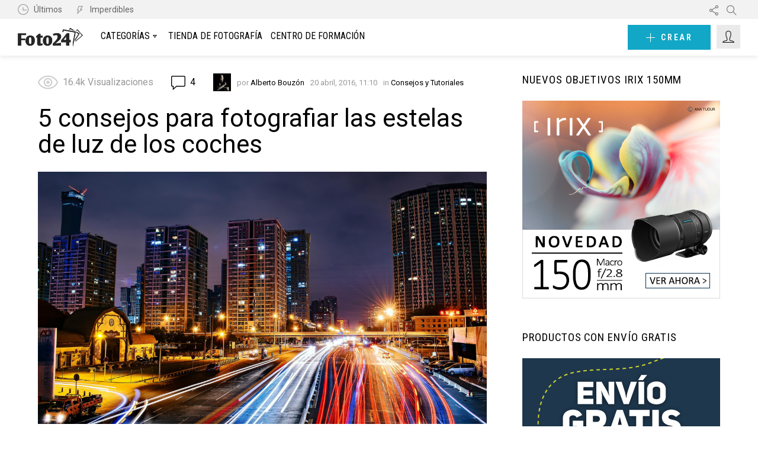

--- FILE ---
content_type: text/html; charset=UTF-8
request_url: https://blog.foto24.com/5-consejos-fotografiar-las-estelas-luz-los-coches/
body_size: 31227
content:
<!DOCTYPE html>
<!--[if IE 7]>
<html class="no-js lt-ie10 lt-ie9 lt-ie8" id="ie7" lang="es" prefix="og: http://ogp.me/ns# fb: http://ogp.me/ns/fb# article: http://ogp.me/ns/article#"><![endif]-->
<!--[if IE 8]>
<html class="no-js lt-ie10 lt-ie9" id="ie8" lang="es" prefix="og: http://ogp.me/ns# fb: http://ogp.me/ns/fb# article: http://ogp.me/ns/article#"><![endif]-->
<!--[if IE 9]>
<html class="no-js lt-ie10" id="ie9" lang="es" prefix="og: http://ogp.me/ns# fb: http://ogp.me/ns/fb# article: http://ogp.me/ns/article#"><![endif]-->
<!--[if !IE]><!-->
<html class="no-js" lang="es" prefix="og: http://ogp.me/ns# fb: http://ogp.me/ns/fb# article: http://ogp.me/ns/article#"><!--<![endif]-->
<head>
	<meta charset="UTF-8"/>
	<link rel="profile" href="https://gmpg.org/xfn/11"/>
	<link rel="pingback" href="https://blog.foto24.com/xmlrpc.php"/>

	<script type="text/javascript">
!function(){var e={};e.g=function(){if("object"==typeof globalThis)return globalThis;try{return this||new Function("return this")()}catch(e){if("object"==typeof window)return window}}(),function(n){let{ampUrl:t,isCustomizePreview:r,isAmpDevMode:o,noampQueryVarName:s,noampQueryVarValue:i,disabledStorageKey:a,mobileUserAgents:c,regexRegex:u}=n;if("undefined"==typeof sessionStorage)return;const d=new RegExp(u);if(!c.some((e=>{const n=e.match(d);return!(!n||!new RegExp(n[1],n[2]).test(navigator.userAgent))||navigator.userAgent.includes(e)})))return;e.g.addEventListener("DOMContentLoaded",(()=>{const e=document.getElementById("amp-mobile-version-switcher");if(!e)return;e.hidden=!1;const n=e.querySelector("a[href]");n&&n.addEventListener("click",(()=>{sessionStorage.removeItem(a)}))}));const g=o&&["paired-browsing-non-amp","paired-browsing-amp"].includes(window.name);if(sessionStorage.getItem(a)||r||g)return;const m=new URL(location.href),h=new URL(t);h.hash=m.hash,m.searchParams.has(s)&&i===m.searchParams.get(s)?sessionStorage.setItem(a,"1"):h.href!==m.href&&(window.stop(),location.replace(h.href))}({"ampUrl":"https:\/\/blog.foto24.com\/5-consejos-fotografiar-las-estelas-luz-los-coches\/?amp=1","noampQueryVarName":"noamp","noampQueryVarValue":"mobile","disabledStorageKey":"amp_mobile_redirect_disabled","mobileUserAgents":["Mobile","Android","Silk\/","Kindle","BlackBerry","Opera Mini","Opera Mobi"],"regexRegex":"^\\/((?:.|\n)+)\\/([i]*)$","isCustomizePreview":false,"isAmpDevMode":false})}();
</script>
<meta name='robots' content='index, follow, max-image-preview:large, max-snippet:-1, max-video-preview:-1' />

<meta name="viewport" content="initial-scale=1.0, width=device-width" />
<meta property="og:locale" content="es_ES" />
<meta property="og:type" content="article" />
<meta property="og:title" content="5 consejos para fotografiar las estelas de luz de los coches" />
<meta property="og:description" content="¿Quieres conseguir fotografías de las estelas de luz de los coches en movimiento? Sigue estos 5 consejos básicos, ¡te sorprenderás!" />
<meta property="og:url" content="https://blog.foto24.com/5-consejos-fotografiar-las-estelas-luz-los-coches/" />
<meta property="og:site_name" content="Foto24" />
<meta property="article:publisher" content="https://www.facebook.com/foto24com" />
<meta property="article:author" content="https://www.facebook.com/ALBERTOBOUZONFOTOGRAFIAS" />
<meta property="article:tag" content="Fotografía de larga exposición" />
<meta property="article:tag" content="Fotografía nocturna" />
<meta property="article:tag" content="Técnicas fotográficas" />
<meta property="article:section" content="Consejos y Tutoriales" />
<meta property="article:published_time" content="2016-04-20T11:10:58+02:00" />
<meta property="article:modified_time" content="2025-04-11T11:38:30+02:00" />
<meta property="og:updated_time" content="2025-04-11T11:38:30+02:00" />
<meta property="fb:app_id" content="197739180384248" />
<meta property="og:image" content="https://blog.foto24.com/wp-content/uploads/2016/04/Estelas_coche_ciudad_1200x675_Portada-1.jpg" />
<meta property="og:image:secure_url" content="https://blog.foto24.com/wp-content/uploads/2016/04/Estelas_coche_ciudad_1200x675_Portada-1.jpg" />
<meta name="twitter:card" content="summary_large_image" />
<meta name="twitter:site" content="Foto24com" />
<meta name="twitter:domain" content="Foto24" />
<meta name="twitter:title" content="5 consejos para fotografiar las estelas de luz de los coches" />
<meta name="twitter:description" content="¿Quieres conseguir fotografías de las estelas de luz de los coches en movimiento? Sigue estos 5 consejos básicos, ¡te sorprenderás!" />
<meta name="twitter:url" content="https://blog.foto24.com/5-consejos-fotografiar-las-estelas-luz-los-coches/" />
<meta name="twitter:image:src" content="https://blog.foto24.com/wp-content/uploads/2016/04/Estelas_coche_ciudad_1200x675_Portada-1.jpg" />

	<!-- This site is optimized with the Yoast SEO plugin v18.3 - https://yoast.com/wordpress/plugins/seo/ -->
	<title>5 consejos para fotografiar las estelas de luz de los coches - Foto24</title>
	<meta name="description" content="¿Quieres conseguir fotografías de las estelas de luz de los coches en movimiento? Sigue estos 5 consejos básicos, ¡te sorprenderás!" />
	<link rel="canonical" href="https://blog.foto24.com/5-consejos-fotografiar-las-estelas-luz-los-coches/" />
	<meta name="twitter:label1" content="Escrito por" />
	<meta name="twitter:data1" content="Alberto Bouzón" />
	<meta name="twitter:label2" content="Tiempo de lectura" />
	<meta name="twitter:data2" content="12 minutos" />
	<!-- / Yoast SEO plugin. -->


<link rel='dns-prefetch' href='//embedr.flickr.com' />
<link rel='dns-prefetch' href='//fonts.googleapis.com' />
<link rel='dns-prefetch' href='//s.w.org' />
<link rel="alternate" type="application/rss+xml" title="Foto24 &raquo; Feed" href="https://blog.foto24.com/feed/" />
<link rel="alternate" type="application/rss+xml" title="Foto24 &raquo; Feed de los comentarios" href="https://blog.foto24.com/comments/feed/" />
<link rel="alternate" type="application/rss+xml" title="Foto24 &raquo; Comentario 5 consejos para fotografiar las estelas de luz de los coches del feed" href="https://blog.foto24.com/5-consejos-fotografiar-las-estelas-luz-los-coches/feed/" />
<script type="text/javascript">
window._wpemojiSettings = {"baseUrl":"https:\/\/s.w.org\/images\/core\/emoji\/13.1.0\/72x72\/","ext":".png","svgUrl":"https:\/\/s.w.org\/images\/core\/emoji\/13.1.0\/svg\/","svgExt":".svg","source":{"concatemoji":"https:\/\/blog.foto24.com\/wp-includes\/js\/wp-emoji-release.min.js"}};
/*! This file is auto-generated */
!function(e,a,t){var n,r,o,i=a.createElement("canvas"),p=i.getContext&&i.getContext("2d");function s(e,t){var a=String.fromCharCode;p.clearRect(0,0,i.width,i.height),p.fillText(a.apply(this,e),0,0);e=i.toDataURL();return p.clearRect(0,0,i.width,i.height),p.fillText(a.apply(this,t),0,0),e===i.toDataURL()}function c(e){var t=a.createElement("script");t.src=e,t.defer=t.type="text/javascript",a.getElementsByTagName("head")[0].appendChild(t)}for(o=Array("flag","emoji"),t.supports={everything:!0,everythingExceptFlag:!0},r=0;r<o.length;r++)t.supports[o[r]]=function(e){if(!p||!p.fillText)return!1;switch(p.textBaseline="top",p.font="600 32px Arial",e){case"flag":return s([127987,65039,8205,9895,65039],[127987,65039,8203,9895,65039])?!1:!s([55356,56826,55356,56819],[55356,56826,8203,55356,56819])&&!s([55356,57332,56128,56423,56128,56418,56128,56421,56128,56430,56128,56423,56128,56447],[55356,57332,8203,56128,56423,8203,56128,56418,8203,56128,56421,8203,56128,56430,8203,56128,56423,8203,56128,56447]);case"emoji":return!s([10084,65039,8205,55357,56613],[10084,65039,8203,55357,56613])}return!1}(o[r]),t.supports.everything=t.supports.everything&&t.supports[o[r]],"flag"!==o[r]&&(t.supports.everythingExceptFlag=t.supports.everythingExceptFlag&&t.supports[o[r]]);t.supports.everythingExceptFlag=t.supports.everythingExceptFlag&&!t.supports.flag,t.DOMReady=!1,t.readyCallback=function(){t.DOMReady=!0},t.supports.everything||(n=function(){t.readyCallback()},a.addEventListener?(a.addEventListener("DOMContentLoaded",n,!1),e.addEventListener("load",n,!1)):(e.attachEvent("onload",n),a.attachEvent("onreadystatechange",function(){"complete"===a.readyState&&t.readyCallback()})),(n=t.source||{}).concatemoji?c(n.concatemoji):n.wpemoji&&n.twemoji&&(c(n.twemoji),c(n.wpemoji)))}(window,document,window._wpemojiSettings);
</script>
<style type="text/css">
img.wp-smiley,
img.emoji {
	display: inline !important;
	border: none !important;
	box-shadow: none !important;
	height: 1em !important;
	width: 1em !important;
	margin: 0 0.07em !important;
	vertical-align: -0.1em !important;
	background: none !important;
	padding: 0 !important;
}
</style>
	<style id='global-styles-inline-css' type='text/css'>
body{--wp--preset--color--black: #000000;--wp--preset--color--cyan-bluish-gray: #abb8c3;--wp--preset--color--white: #ffffff;--wp--preset--color--pale-pink: #f78da7;--wp--preset--color--vivid-red: #cf2e2e;--wp--preset--color--luminous-vivid-orange: #ff6900;--wp--preset--color--luminous-vivid-amber: #fcb900;--wp--preset--color--light-green-cyan: #7bdcb5;--wp--preset--color--vivid-green-cyan: #00d084;--wp--preset--color--pale-cyan-blue: #8ed1fc;--wp--preset--color--vivid-cyan-blue: #0693e3;--wp--preset--color--vivid-purple: #9b51e0;--wp--preset--gradient--vivid-cyan-blue-to-vivid-purple: linear-gradient(135deg,rgba(6,147,227,1) 0%,rgb(155,81,224) 100%);--wp--preset--gradient--light-green-cyan-to-vivid-green-cyan: linear-gradient(135deg,rgb(122,220,180) 0%,rgb(0,208,130) 100%);--wp--preset--gradient--luminous-vivid-amber-to-luminous-vivid-orange: linear-gradient(135deg,rgba(252,185,0,1) 0%,rgba(255,105,0,1) 100%);--wp--preset--gradient--luminous-vivid-orange-to-vivid-red: linear-gradient(135deg,rgba(255,105,0,1) 0%,rgb(207,46,46) 100%);--wp--preset--gradient--very-light-gray-to-cyan-bluish-gray: linear-gradient(135deg,rgb(238,238,238) 0%,rgb(169,184,195) 100%);--wp--preset--gradient--cool-to-warm-spectrum: linear-gradient(135deg,rgb(74,234,220) 0%,rgb(151,120,209) 20%,rgb(207,42,186) 40%,rgb(238,44,130) 60%,rgb(251,105,98) 80%,rgb(254,248,76) 100%);--wp--preset--gradient--blush-light-purple: linear-gradient(135deg,rgb(255,206,236) 0%,rgb(152,150,240) 100%);--wp--preset--gradient--blush-bordeaux: linear-gradient(135deg,rgb(254,205,165) 0%,rgb(254,45,45) 50%,rgb(107,0,62) 100%);--wp--preset--gradient--luminous-dusk: linear-gradient(135deg,rgb(255,203,112) 0%,rgb(199,81,192) 50%,rgb(65,88,208) 100%);--wp--preset--gradient--pale-ocean: linear-gradient(135deg,rgb(255,245,203) 0%,rgb(182,227,212) 50%,rgb(51,167,181) 100%);--wp--preset--gradient--electric-grass: linear-gradient(135deg,rgb(202,248,128) 0%,rgb(113,206,126) 100%);--wp--preset--gradient--midnight: linear-gradient(135deg,rgb(2,3,129) 0%,rgb(40,116,252) 100%);--wp--preset--duotone--dark-grayscale: url('#wp-duotone-dark-grayscale');--wp--preset--duotone--grayscale: url('#wp-duotone-grayscale');--wp--preset--duotone--purple-yellow: url('#wp-duotone-purple-yellow');--wp--preset--duotone--blue-red: url('#wp-duotone-blue-red');--wp--preset--duotone--midnight: url('#wp-duotone-midnight');--wp--preset--duotone--magenta-yellow: url('#wp-duotone-magenta-yellow');--wp--preset--duotone--purple-green: url('#wp-duotone-purple-green');--wp--preset--duotone--blue-orange: url('#wp-duotone-blue-orange');--wp--preset--font-size--small: 13px;--wp--preset--font-size--medium: 20px;--wp--preset--font-size--large: 36px;--wp--preset--font-size--x-large: 42px;}.has-black-color{color: var(--wp--preset--color--black) !important;}.has-cyan-bluish-gray-color{color: var(--wp--preset--color--cyan-bluish-gray) !important;}.has-white-color{color: var(--wp--preset--color--white) !important;}.has-pale-pink-color{color: var(--wp--preset--color--pale-pink) !important;}.has-vivid-red-color{color: var(--wp--preset--color--vivid-red) !important;}.has-luminous-vivid-orange-color{color: var(--wp--preset--color--luminous-vivid-orange) !important;}.has-luminous-vivid-amber-color{color: var(--wp--preset--color--luminous-vivid-amber) !important;}.has-light-green-cyan-color{color: var(--wp--preset--color--light-green-cyan) !important;}.has-vivid-green-cyan-color{color: var(--wp--preset--color--vivid-green-cyan) !important;}.has-pale-cyan-blue-color{color: var(--wp--preset--color--pale-cyan-blue) !important;}.has-vivid-cyan-blue-color{color: var(--wp--preset--color--vivid-cyan-blue) !important;}.has-vivid-purple-color{color: var(--wp--preset--color--vivid-purple) !important;}.has-black-background-color{background-color: var(--wp--preset--color--black) !important;}.has-cyan-bluish-gray-background-color{background-color: var(--wp--preset--color--cyan-bluish-gray) !important;}.has-white-background-color{background-color: var(--wp--preset--color--white) !important;}.has-pale-pink-background-color{background-color: var(--wp--preset--color--pale-pink) !important;}.has-vivid-red-background-color{background-color: var(--wp--preset--color--vivid-red) !important;}.has-luminous-vivid-orange-background-color{background-color: var(--wp--preset--color--luminous-vivid-orange) !important;}.has-luminous-vivid-amber-background-color{background-color: var(--wp--preset--color--luminous-vivid-amber) !important;}.has-light-green-cyan-background-color{background-color: var(--wp--preset--color--light-green-cyan) !important;}.has-vivid-green-cyan-background-color{background-color: var(--wp--preset--color--vivid-green-cyan) !important;}.has-pale-cyan-blue-background-color{background-color: var(--wp--preset--color--pale-cyan-blue) !important;}.has-vivid-cyan-blue-background-color{background-color: var(--wp--preset--color--vivid-cyan-blue) !important;}.has-vivid-purple-background-color{background-color: var(--wp--preset--color--vivid-purple) !important;}.has-black-border-color{border-color: var(--wp--preset--color--black) !important;}.has-cyan-bluish-gray-border-color{border-color: var(--wp--preset--color--cyan-bluish-gray) !important;}.has-white-border-color{border-color: var(--wp--preset--color--white) !important;}.has-pale-pink-border-color{border-color: var(--wp--preset--color--pale-pink) !important;}.has-vivid-red-border-color{border-color: var(--wp--preset--color--vivid-red) !important;}.has-luminous-vivid-orange-border-color{border-color: var(--wp--preset--color--luminous-vivid-orange) !important;}.has-luminous-vivid-amber-border-color{border-color: var(--wp--preset--color--luminous-vivid-amber) !important;}.has-light-green-cyan-border-color{border-color: var(--wp--preset--color--light-green-cyan) !important;}.has-vivid-green-cyan-border-color{border-color: var(--wp--preset--color--vivid-green-cyan) !important;}.has-pale-cyan-blue-border-color{border-color: var(--wp--preset--color--pale-cyan-blue) !important;}.has-vivid-cyan-blue-border-color{border-color: var(--wp--preset--color--vivid-cyan-blue) !important;}.has-vivid-purple-border-color{border-color: var(--wp--preset--color--vivid-purple) !important;}.has-vivid-cyan-blue-to-vivid-purple-gradient-background{background: var(--wp--preset--gradient--vivid-cyan-blue-to-vivid-purple) !important;}.has-light-green-cyan-to-vivid-green-cyan-gradient-background{background: var(--wp--preset--gradient--light-green-cyan-to-vivid-green-cyan) !important;}.has-luminous-vivid-amber-to-luminous-vivid-orange-gradient-background{background: var(--wp--preset--gradient--luminous-vivid-amber-to-luminous-vivid-orange) !important;}.has-luminous-vivid-orange-to-vivid-red-gradient-background{background: var(--wp--preset--gradient--luminous-vivid-orange-to-vivid-red) !important;}.has-very-light-gray-to-cyan-bluish-gray-gradient-background{background: var(--wp--preset--gradient--very-light-gray-to-cyan-bluish-gray) !important;}.has-cool-to-warm-spectrum-gradient-background{background: var(--wp--preset--gradient--cool-to-warm-spectrum) !important;}.has-blush-light-purple-gradient-background{background: var(--wp--preset--gradient--blush-light-purple) !important;}.has-blush-bordeaux-gradient-background{background: var(--wp--preset--gradient--blush-bordeaux) !important;}.has-luminous-dusk-gradient-background{background: var(--wp--preset--gradient--luminous-dusk) !important;}.has-pale-ocean-gradient-background{background: var(--wp--preset--gradient--pale-ocean) !important;}.has-electric-grass-gradient-background{background: var(--wp--preset--gradient--electric-grass) !important;}.has-midnight-gradient-background{background: var(--wp--preset--gradient--midnight) !important;}.has-small-font-size{font-size: var(--wp--preset--font-size--small) !important;}.has-medium-font-size{font-size: var(--wp--preset--font-size--medium) !important;}.has-large-font-size{font-size: var(--wp--preset--font-size--large) !important;}.has-x-large-font-size{font-size: var(--wp--preset--font-size--x-large) !important;}
</style>
<link rel='stylesheet' id='css-0-css'  href='https://blog.foto24.com/wp-content/mmr/1adf0e6a-1649190022.css' type='text/css' media='all' />
<link rel='stylesheet' id='css-1-css'  href='https://blog.foto24.com/wp-content/mmr/f2e113ef-1491236764.css' type='text/css' media='screen' />
<link rel='stylesheet' id='css-2-css'  href='https://blog.foto24.com/wp-content/mmr/0ffa3c89-1647558802.css' type='text/css' media='all' />
<link crossorigin="anonymous" rel='stylesheet' id='bunchy-google-fonts-css'  href='//fonts.googleapis.com/css?family=Roboto%3A400%2C300%2C500%2C600%2C700%7CRoboto+Condensed%3A400%2C300%2C500%2C600%2C700&#038;subset=latin%2Clatin-ext&#038;ver=1.4' type='text/css' media='all' />
<link rel='stylesheet' id='css-3-css'  href='https://blog.foto24.com/wp-content/mmr/5b271022-1487240360.min.css' type='text/css' media='all' />
<link rel='stylesheet' id='css-4-css'  href='https://blog.foto24.com/wp-content/mmr/e5fc0d10-1525086098.min.css' type='text/css' media='screen' />
<link rel='stylesheet' id='css-5-css'  href='https://blog.foto24.com/wp-content/mmr/43e72086-1647559254.css' type='text/css' media='all' />
<script type='text/javascript' src='https://blog.foto24.com/wp-content/mmr/d94d0c9f-1647559184.min.js' id='js-6-js'></script>
<script type='text/javascript' src='https://blog.foto24.com/wp-content/mmr/01c80ddf-1647559184.min.js' id='js-7-js'></script>
<script type='text/javascript' src='https://blog.foto24.com/wp-content/mmr/efd213a3-1647558792.min.js' id='js-8-js'></script>
<script type='text/javascript' src='https://blog.foto24.com/wp-content/mmr/cd500c63-1647559186.min.js' id='js-9-js'></script>
<script type='text/javascript' src='https://blog.foto24.com/wp-content/mmr/823a1644-1647558792.min.js' id='js-10-js'></script>
<script type='text/javascript' id='js-11-js-extra'>
/* <![CDATA[ */
var rlArgs = {"script":"swipebox","selector":"lightbox","customEvents":"","activeGalleries":"1","animation":"1","hideCloseButtonOnMobile":"0","removeBarsOnMobile":"0","hideBars":"1","hideBarsDelay":"5000","videoMaxWidth":"1080","useSVG":"1","loopAtEnd":"0","woocommerce_gallery":"0","ajaxurl":"https:\/\/blog.foto24.com\/wp-admin\/admin-ajax.php","nonce":"17500964cf","preview":"false","postId":"18371"};
/* ]]> */
</script>
<script type='text/javascript' src='https://blog.foto24.com/wp-content/mmr/4e811005-1647558792.js' id='js-11-js'></script>
<script type='text/javascript' src='https://blog.foto24.com/wp-content/mmr/9dd40a8a-1647558802.min.js' id='js-12-js'></script>
<script type='text/javascript' src='//embedr.flickr.com/assets/client-code.js' id='flickr-embed-js'></script>
<script type='text/javascript' src='https://blog.foto24.com/wp-content/mmr/f33d0d75-1647559184.min.js' id='js-13-js'></script>
<script type='text/javascript' src='https://blog.foto24.com/wp-content/mmr/c0c10c03-1505216894.min.js' id='js-14-js'></script>
<script type="text/javascript">
	!function(){var analytics=window.analytics=window.analytics||[];if(analytics.invoked)window.console&&console.error&&console.error("Segment snippet included twice.");else{analytics.invoked=!0;analytics.methods=["trackSubmit","trackClick","trackLink","trackForm","pageview","identify","group","track","ready","alias","page","once","off","on"];analytics.factory=function(t){return function(){var e=Array.prototype.slice.call(arguments);e.unshift(t);analytics.push(e);return analytics}};for(var t=0;t<analytics.methods.length;t++){var e=analytics.methods[t];analytics[e]=analytics.factory(e)}analytics.load=function(t){var e=document.createElement("script");e.type="text/javascript";e.async=!0;e.src=("https:"===document.location.protocol?"https://":"http://")+"cdn.segment.com/analytics.js/v1/"+t+"/analytics.min.js";var n=document.getElementsByTagName("script")[0];n.parentNode.insertBefore(e,n)};analytics.SNIPPET_VERSION="3.0.0";
		window.analytics.load("32LWf8weaWoOgV2nX1T6LxAtuQ9q1z2K");
	window.analytics.page();
	  }}();
</script>
<link rel="https://api.w.org/" href="https://blog.foto24.com/wp-json/" /><link rel="alternate" type="application/json" href="https://blog.foto24.com/wp-json/wp/v2/posts/18371" /><link rel="EditURI" type="application/rsd+xml" title="RSD" href="https://blog.foto24.com/xmlrpc.php?rsd" />
<link rel="wlwmanifest" type="application/wlwmanifest+xml" href="https://blog.foto24.com/wp-includes/wlwmanifest.xml" /> 
<link rel="alternate" type="application/json+oembed" href="https://blog.foto24.com/wp-json/oembed/1.0/embed?url=https%3A%2F%2Fblog.foto24.com%2F5-consejos-fotografiar-las-estelas-luz-los-coches%2F" />
<link rel="alternate" type="text/xml+oembed" href="https://blog.foto24.com/wp-json/oembed/1.0/embed?url=https%3A%2F%2Fblog.foto24.com%2F5-consejos-fotografiar-las-estelas-luz-los-coches%2F&#038;format=xml" />
			<meta property="fb:pages" content="328182690651894" />
			<style type="text/css">.aawp .aawp-tb__row--highlight{background-color:#256aaf;}.aawp .aawp-tb__row--highlight{color:#fff;}.aawp .aawp-tb__row--highlight a{color:#fff;}</style>            <style id="wpp-loading-animation-styles">@-webkit-keyframes bgslide{from{background-position-x:0}to{background-position-x:-200%}}@keyframes bgslide{from{background-position-x:0}to{background-position-x:-200%}}.wpp-widget-placeholder,.wpp-widget-block-placeholder{margin:0 auto;width:60px;height:3px;background:#dd3737;background:linear-gradient(90deg,#dd3737 0%,#571313 10%,#dd3737 100%);background-size:200% auto;border-radius:3px;-webkit-animation:bgslide 1s infinite linear;animation:bgslide 1s infinite linear}</style>
            
<script type="text/javascript">var essb_settings = {"ajax_url":"https:\/\/blog.foto24.com\/wp-admin\/admin-ajax.php","essb3_nonce":"b452943262","essb3_plugin_url":"https:\/\/blog.foto24.com\/wp-content\/plugins\/easy-social-share-buttons3","essb3_stats":true,"essb3_ga":true,"essb3_ga_ntg":false,"essb3_ga_mode":"extended","blog_url":"https:\/\/blog.foto24.com\/","post_id":"18371"};var essb_buttons_exist = !!document.getElementsByClassName("essb_links"); if(essb_buttons_exist == true) { document.addEventListener("DOMContentLoaded", function(event) { var ESSB_CACHE_URL = "https://blog.foto24.com/5-consejos-fotografiar-las-estelas-luz-los-coches/"; if(ESSB_CACHE_URL.indexOf("?") > -1) { ESSB_CACHE_URL += "&essb_counter_cache=rebuild"; } else { ESSB_CACHE_URL += "?essb_counter_cache=rebuild"; }; var xhr = new XMLHttpRequest(); xhr.open("GET",ESSB_CACHE_URL,true); xhr.send(); });}</script>

<!-- social and search optimization by WPSSO Core v7.6.0 - https://wpsso.com/ -->
<!-- wpsso meta tags begin -->
<meta name="wpsso:mark:begin" content="wpsso meta tags begin"/>
<!-- generator:1 --><meta name="generator" content="WPSSO Core 7.6.0/S"/>
<!-- generator:2 --><meta name="generator" content="WPSSO JSON 3.9.0/S"/>
<link rel="shortlink" href="https://blog.foto24.com/?p=18371"/>
<meta property="og:type" content="article"/>
<meta property="og:url" content="https://blog.foto24.com/5-consejos-fotografiar-las-estelas-luz-los-coches/"/>
<meta property="og:locale" content="es_ES"/>
<meta property="og:site_name" content="Foto24"/>
<meta property="og:title" content="5 consejos para fotografiar las estelas de luz de los coches"/>
<meta property="og:description" content="Seguramente alguna vez has visto fotos nocturnas de ciudades y monumentos emblem&aacute;ticos con estelas luminosas producidas por el tr&aacute;fico. Y has dejado de mirar el monumento en cuesti&oacute;n y te has quedado embobado mirando esas estelas misteriosas que los envuelven. Fotos espectaculares donde las..."/>
<meta property="og:updated_time" content="2025-04-11T09:38:30+00:00"/>
<!-- og:image:1 --><meta property="og:image" content="https://blog.foto24.com/wp-content/uploads/2016/04/Estelas_coche_ciudad_1200x675_Portada-1-600x315-cropped.jpg"/>
<!-- og:image:1 --><meta property="og:image:width" content="600"/>
<!-- og:image:1 --><meta property="og:image:height" content="315"/>
<!-- article:author:1 --><meta property="article:author" content="https://www.facebook.com/ALBERTOBOUZONFOTOGRAFIAS"/>
<meta property="article:published_time" content="2016-04-20T09:10:58+00:00"/>
<meta property="article:modified_time" content="2025-04-11T09:38:30+00:00"/>
<!-- article:tag:1 --><meta property="article:tag" content="Fotograf&iacute;a de larga exposici&oacute;n"/>
<!-- article:tag:2 --><meta property="article:tag" content="Fotograf&iacute;a nocturna"/>
<!-- article:tag:3 --><meta property="article:tag" content="T&eacute;cnicas fotogr&aacute;ficas"/>
<meta name="twitter:domain" content="blog.foto24.com"/>
<meta name="twitter:title" content="5 consejos para fotografiar las estelas de luz de los coches"/>
<meta name="twitter:description" content="Seguramente alguna vez has visto fotos nocturnas de ciudades y monumentos emblem&aacute;ticos con estelas luminosas producidas por el tr&aacute;fico. Y has dejado de mirar el monumento en cuesti&oacute;n y te has..."/>
<meta name="twitter:creator" content="@alberto_bouzon"/>
<meta name="twitter:card" content="summary_large_image"/>
<meta name="twitter:image" content="https://blog.foto24.com/wp-content/uploads/2016/04/Estelas_coche_ciudad_1200x675_Portada-1-600x338.jpg?p=18371"/>
<meta name="author" content="Alberto Bouz&oacute;n"/>
<meta name="thumbnail" content="https://blog.foto24.com/wp-content/uploads/2016/04/Estelas_coche_ciudad_1200x675_Portada-1-600x315-cropped.jpg"/>
<script type="application/ld+json">{
    "@context": "https://schema.org",
    "@graph": [
        {
            "@id": "https://blog.foto24.com#sso/website",
            "@context": "https://schema.org",
            "@type": "WebSite",
            "url": "https://blog.foto24.com",
            "name": "Foto24",
            "description": "Blog",
            "potentialAction": [
                {
                    "@context": "https://schema.org",
                    "@type": "SearchAction",
                    "target": "https://blog.foto24.com?s={search_term_string}",
                    "query-input": "required name=search_term_string"
                }
            ],
            "headline": "Foto24"
        },
        {
            "@id": "/06d3730efc83058f497d3d44f2f364e3#sso/person",
            "@context": "https://schema.org",
            "@type": "Person",
            "url": "http://www.albertobouzon.es",
            "name": "Alberto Bouz\u00f3n",
            "description": "Enamorado de la Fotograf\u00eda y V\u00eddeo Digital, de la edici\u00f3n y procesado de la imagen. Profesor de Educaci\u00f3n Secundaria en Tecnolog\u00eda, entusiasta de la Rob\u00f3tica educativa y el uso de la TICs. Multitud de cursos, talleres y jornadas realizados como docente y discente.",
            "sameAs": [
                "https://www.facebook.com/ALBERTOBOUZONFOTOGRAFIAS",
                "https://twitter.com/alberto_bouzon"
            ]
        },
        {
            "@id": "https://blog.foto24.com/wp-content/uploads/2016/04/Estelas_coche_ciudad_1200x675_Portada-1.jpg#sso/image.object",
            "@context": "https://schema.org",
            "@type": "ImageObject",
            "url": "https://blog.foto24.com/wp-content/uploads/2016/04/Estelas_coche_ciudad_1200x675_Portada-1.jpg",
            "identifier": "49019-wpsso-schema-article",
            "name": "Estelas_coche_ciudad_1200x675_Portada",
            "description": "No Description.",
            "fileFormat": "image/jpeg",
            "uploadDate": "2024-09-11T15:03:55+00:00",
            "width": 1200,
            "height": 675
        },
        {
            "@id": "https://blog.foto24.com#sso/organization/site/org_banner_url",
            "@context": "https://schema.org",
            "@type": "Organization",
            "url": "https://blog.foto24.com",
            "name": "Foto24",
            "description": "Blog",
            "image": [
                {
                    "@context": "https://schema.org",
                    "@type": "ImageObject",
                    "url": "https://www.foto24.com/media/foto24_knowledge.png",
                    "width": 150,
                    "height": 150
                }
            ]
        },
        {
            "@id": "https://blog.foto24.com/5-consejos-fotografiar-las-estelas-luz-los-coches/#sso/blog.posting",
            "@context": "https://schema.org",
            "@type": "BlogPosting",
            "mainEntityOfPage": "https://blog.foto24.com/5-consejos-fotografiar-las-estelas-luz-los-coches/",
            "url": "https://blog.foto24.com/5-consejos-fotografiar-las-estelas-luz-los-coches/",
            "sameAs": [
                "https://blog.foto24.com/?p=18371"
            ],
            "name": "5 consejos para fotografiar las estelas de luz de los coches",
            "description": "Seguramente alguna vez has visto fotos nocturnas de ciudades y monumentos emblem&aacute;ticos con estelas luminosas producidas por el tr&aacute;fico. Y has dejado de mirar el monumento en cuesti&oacute;n y te has quedado embobado mirando esas estelas misteriosas que...",
            "isPartOf": [
                {
                    "@id": "https://blog.foto24.com#sso/website"
                }
            ],
            "headline": "5 consejos para fotografiar las estelas de luz de los coches",
            "keywords": "Fotograf\u00eda de larga exposici\u00f3n, Fotograf\u00eda nocturna, T\u00e9cnicas fotogr\u00e1ficas",
            "copyrightYear": "2016",
            "inLanguage": "es_ES",
            "dateCreated": "2016-04-20T09:10:58+00:00",
            "datePublished": "2016-04-20T09:10:58+00:00",
            "dateModified": "2025-04-11T09:38:30+00:00",
            "author": {
                "@id": "/06d3730efc83058f497d3d44f2f364e3#sso/person"
            },
            "thumbnailUrl": "https://blog.foto24.com/wp-content/uploads/2016/04/Estelas_coche_ciudad_1200x675_Portada-1-600x315-cropped.jpg",
            "commentCount": 4,
            "comment": [
                {
                    "@context": "https://schema.org",
                    "@type": "Comment",
                    "url": "https://blog.foto24.com/5-consejos-fotografiar-las-estelas-luz-los-coches/#comment-205124",
                    "dateCreated": "2018-07-05T21:25:33+02:00",
                    "description": "Hola yo tengo ya las estelas conseguidas pero me falta sacarle algo de partido al cielo..c\u00f3mo puedo conseguirlo??",
                    "author": {
                        "@context": "https://schema.org",
                        "@type": "Person",
                        "name": "Kike"
                    },
                    "comment": [
                        {
                            "@context": "https://schema.org",
                            "@type": "Comment",
                            "url": "https://blog.foto24.com/5-consejos-fotografiar-las-estelas-luz-los-coches/#comment-205273",
                            "dateCreated": "2018-07-09T07:42:37+02:00",
                            "description": "Buenos d\u00edas Kike, podr\u00edas aprovechar la larga exposici\u00f3n para hacer estrellas circumpolares, te dejamos aqu\u00ed con trucos para conseguirlas :)&hellip;",
                            "author": {
                                "@context": "https://schema.org",
                                "@type": "Person",
                                "name": "Lourdes Olmedo"
                            }
                        }
                    ]
                },
                {
                    "@context": "https://schema.org",
                    "@type": "Comment",
                    "url": "https://blog.foto24.com/5-consejos-fotografiar-las-estelas-luz-los-coches/#comment-147382",
                    "dateCreated": "2016-04-21T06:09:03+02:00",
                    "description": "Que lente recomiendas para fotografiar las luces de los autos.",
                    "author": {
                        "@context": "https://schema.org",
                        "@type": "Person",
                        "name": "Edgar Lima Hurtado"
                    },
                    "comment": [
                        {
                            "@context": "https://schema.org",
                            "@type": "Comment",
                            "url": "https://blog.foto24.com/5-consejos-fotografiar-las-estelas-luz-los-coches/#comment-147384",
                            "dateCreated": "2016-04-21T10:23:12+02:00",
                            "description": "Hola Edgar, el tema de la lente va a depender mucho del encuadre que necesites. A m\u00ed me gustan los&hellip;",
                            "author": {
                                "@context": "https://schema.org",
                                "@type": "Person",
                                "name": "ALBERTO BOUZ\u00d3N"
                            }
                        }
                    ]
                }
            ],
            "articleBody": "Seguramente alguna vez has visto fotos nocturnas de ciudades y monumentos emblem&aacute;ticos con estelas luminosas producidas por el tr&aacute;fico. Y has dejado de mirar el monumento en cuesti&oacute;n y te has quedado embobado mirando esas estelas misteriosas que los envuelven. Fotos espectaculares donde las hayan, las fotos de las estelas de luz de los coches son muy f&aacute;ciles de realizar si sigues estos 5 consejos b&aacute;sicos que ahora compartimos con todos. De peque&ntilde;o, cuando ve&iacute;a revistas de viajes o alguna gu&iacute;a, siempre me sorprend&iacute;an las fotograf&iacute;as nocturnas urbanas. Sobre todo esas l&iacute;neas de color rojo y blanco que se extend&iacute;an a lo largo de las avenidas. Cuando ve&iacute;a estas fotos alucinaba. Primero, porque me encantaban visualmente. Y segundo porque desconoc&iacute;a cu&aacute;l era su origen y mi imaginaci&oacute;n me catapultaba a reinos de fantas&iacute;a donde estas estelas formaban parte de la magia del lugar. Fotograf&iacute;a de Hobi Photography en Pexels A&ntilde;os despu&eacute;s comprend&iacute; por m&iacute; mismo que, por mucho que el origen de esos &ldquo;rayos estelares&rdquo; fueran debido a los faros de los coches y otras fuentes de luz en movimiento y que las ciudades podr&iacute;an ser perfectamente donde llevo viviendo cuarenta a&ntilde;os, sigo pensando que no estaba equivocado. Para m&iacute; estas fotograf&iacute;as evocan mundos fant&aacute;sticos y espectaculares, generando unas im&aacute;genes llenas de fuerza visual en las que se a&uacute;na la sencillez de componer mediante l&iacute;neas y las siempre alucinantes estelas de colores. Introducido en el mundo de la fotograf&iacute;a, siempre que tengo oportunidad me gusta realizar algunas de estas fotos de estelas de luz de los coches en movimiento. Es m&aacute;s sencillo de lo que parece, solo hay que seguir una serie de pautas para conseguir unas magn&iacute;ficas fotograf&iacute;as. Tanto si eres alguien que est&aacute;s empezando en el mundo de la fotograf&iacute;a como si eres ya un fot&oacute;grafo de nivel. C&oacute;mo fotografiar las estelas de luz de los coches: 5 consejos b&aacute;sicos. 1. Utiliza un tr&iacute;pode para captar estelas de luz de los coches. Este consejo es el primero porque, aunque no deja de ser una obviedad, para este tipo de fotos es necesario un tr&iacute;pode. As&iacute; que, antes de nada, aseg&uacute;rate de que llevas el tr&iacute;pode. Adem&aacute;s uno que sea estable. Debes tener en cuenta que, si haces las fotos en un lugar de mucho tr&aacute;nsito de coches o de camiones y autobuses, estos transmiten vibraciones al suelo en el caso de que la carretera est&aacute; bacheada. Considera lastrar el tr&iacute;pode en estas situaciones para evitar las vibraciones. 2. Busca un encuadre interesante. Este consejo va a depender mucho del tipo de lugar que vas a fotografiar. Pero hay un buen consejo que es independiente&nbsp;de eso: intenta incluir en el encuadre alg&uacute;n elemento que aporte valor a la foto. Que no solo incluyan exclusivamente las estelas de luz de los coches. Si est&aacute;s en una ciudad procura incluir alg&uacute;n edificio emblem&aacute;tico o monumento. Foto: Verne Ho&nbsp;en Unsplash Por el contrario, si est&aacute;s fuera de la ciudad, por ejemplo en una carretera de monta&ntilde;a, intenta introducir la silueta de alg&uacute;n tipo de monte o las luces lejanas de una ciudad. Foto: Caden Crawford En definitiva, no te centres solamente en las estelas de luz de los coches a no ser que ya de por s&iacute; sean un elemento tan espectacular que no necesiten m&aacute;s. Por ejemplo en una intersecci&oacute;n de varias autopistas de numerosos carriles que se entrelazan entre s&iacute; formando una figura interesante. Foto: Rafal Buch 3. Elige un punto de vista original para tomar estelas de luz de los coches. Este consejo est&aacute; muy relacionado con el anterior. Pero tiene matices que hacen que sea interesante incluirlo en un consejo aparte. Para conseguir una fotograf&iacute;a espectacular de las estelas de luz de los coches debes de buscar un punto de vista&nbsp;singular, no el habitual. Este consejo realmente vale para todas las fotograf&iacute;as. Pero desde mi entender, en este tipo en concreto a&uacute;n m&aacute;s. Si tomas las fotos a pie de acera junto a los carriles de los veh&iacute;culos, crear&aacute;s una imagen que, aunque diferente por el tema de las estelas, ser&aacute; muy similar a la que podr&aacute; tener un viandante que pasea por ese mismo lugar. La foto le parecer&aacute; atractiva, pero no espectacular, que es lo que pretendemos. Por ejemplo, puedes subir a una zona elevada sobre el carril y subir el tr&iacute;pode lo m&aacute;ximo que te sea posible para conseguir una toma picada, buscando un punto de vista diferente. Tambi&eacute;n puedes buscar alguna tipo de reflejo, como por ejemplo en los escaparates de unos grandes almacenes o de alg&uacute;n edificio interesante, incluso en un d&iacute;a de lluvia en alg&uacute;n tipo de charco que encuadre bien. Aqu&iacute; la imaginaci&oacute;n y el &quot;arte de ver&quot; de cada uno hace que una fotos pase de ser interesante a magn&iacute;fica. Foto: bm.Iphone&nbsp;en Flickr 4. Enfoca a la hiperfocal para fotografiar estelas de luz de los coches. Seg&uacute;n el objetivo que utilices y los dos consejos anteriores, intenta establecer un enfoque hiperfocal para que todos los elementos de la imagen queden en foco. Para el c&aacute;lculo de la hiperfocal te recomendamos repasar este post. Pero ya sabr&aacute;s que existen tablas o apps para tel&eacute;fonos m&oacute;viles (que son m&aacute;s r&aacute;pidas e igual de fiables) que te permiten conocer a qu&eacute; distancia se encuentra esa hiperfocal seg&uacute;n la focal que hayas establecido para tu encuadre y para una apertura de diafragma determinada. Configura los datos obtenidos en tu c&aacute;mara, en el siguiente consejo estableceremos la exposici&oacute;n. 5. Establece la exposici&oacute;n para capturar estelas de luz de los coches. Ya has configurado el enfoque de la c&aacute;mara. Has enfocado a la distancia hiperfocal con lo cual te aseguras de que todo el encuadre (o la mayor parte posible) quede en foco. Si ya has le&iacute;do algunos de mis art&iacute;culos anteriores muchas veces hago referencia al tri&aacute;ngulo de exposici&oacute;n. Como ya sabemos, la exposici&oacute;n correcta de una fotograf&iacute;a va a depender de tres par&aacute;metros configurables en nuestras c&aacute;maras, que son: apertura de diafragma (los n&uacute;meros f), la sensibilidad (ISO) y el tiempo de exposici&oacute;n (fracciones de tiempo). Estos tres factores est&aacute;n estrechamente ligados entre s&iacute;, de tal forma que podr&aacute;s conseguir una exposici&oacute;n id&eacute;ntica con diferentes combinaciones de los tres. Por ejemplo, si cierro el diafragma haciendo que entre menos luz, puedo compensar aumentando el tiempo de exposici&oacute;n o subiendo la sensibilidad (ISO) del sensor. Y as&iacute; con los tres par&aacute;metros, que como ya hemos dicho son interdependientes. Primer lado del tri&aacute;ngulo de la exposici&oacute;n: apertura de diafragma. Introduce la apertura que se ha establecido en la hiperfocal. Como ya sabr&aacute;s, la apertura de diafragma va ligada a la profundidad de campo. As&iacute;, si cierras el diafragma, la profundidad de campo aumenta y viceversa. Por eso, como recomendaci&oacute;n, te dir&eacute; que procures no cambiar nunca la apertura a diafragmas m&aacute;s abierto, porque puede que partes importantes de la imagen se te queden queden fuera de foco. Por lo tanto, una vez establecida la apertura el &uacute;nico cambio admisible ser&iacute;a hac&iacute;a un diafragma m&aacute;s cerrado y nunca hacia uno m&aacute;s abierto. Y si por cualquier cosa necesitas m&aacute;s luminosidad act&uacute;a sobre los otros &quot;dos lados&quot; de nuestro tri&aacute;ngulo: la sensibilidad o el tiempo de exposici&oacute;n. Despu&eacute;s explicaremos las dos situaciones que se te pueden presentar. Segundo lado del tri&aacute;ngulo de exposici&oacute;n: sensibilidad ISO. Siempre es recomendable trabajar con la ISO m&aacute;s baja posible, ya que vamos a trabajar con exposiciones relativamente largas y, a mayor tiempo de exposici&oacute;n, m&aacute;s ruido tendr&aacute;n nuestras im&aacute;genes. Yo, personalmente, prefiero desactivar la opci&oacute;n de reducci&oacute;n de ruido en largas exposiciones, porque me ralentiza todo el proceso de captura, con unos tiempos de espera equivalentes al tiempo de exposici&oacute;n. Tercer lado del tri&aacute;ngulo de la exposici&oacute;n (y el m&aacute;s importante en este tipo de fotograf&iacute;as): tiempo de exposici&oacute;n. Para establecer el tiempo de exposici&oacute;n necesario tenemos dos cuestiones a considerar: &iquest;El tiempo de exposici&oacute;n es el necesario para captar las estelas de luz de los coches como deseamos? &iquest;El tiempo de exposici&oacute;n es el necesario para que nuestra fotograf&iacute;a est&eacute; bien expuesta? La primera vez que afrontamos este tipo de fotograf&iacute;as vamos con unas ideas preconcebidas que hacen que fallemos en nuestros primeros intentos. Al principio establecemos tiempos de exposici&oacute;n m&aacute;s elevados de la cuenta para captar m&aacute;s estelas de los veh&iacute;culos. Pero cuando vemos el resultado en la pantalla resulta que las fotos est&aacute;n sobreexpuestas debido a la larga exposici&oacute;n y al resto de configuraciones de la c&aacute;mara. &iquest;Mi consejo? Realiza pruebas con tiempos de exposici&oacute;n que var&iacute;en entre 5 y 30 segundos para comprobar la densidad de las estelas de luz. Ojo, porque la velocidad del tr&aacute;fico de los veh&iacute;culos en este caso es muy importante. No es lo mismo un calle c&eacute;ntrica que una autopista. Foto: Medien Profil En funci&oacute;n del tiempo de exposici&oacute;n se pueden dar dos casos: Si necesitas un tiempo tal que la fotograf&iacute;a te queda muy sobreexpuesta, cierra el diafragma. Y si ya has cerrado al m&aacute;ximo, lo &uacute;nico que puedes hacer es buscar un filtro ND que no sea demasiado oscuro y conseguir el equilibrio exacto. Puedes encontrar filtros ND con muy buena relaci&oacute;n calidad-precio aqu&iacute;. Si por el contrario las estelas que buscas las consigues con un tiempo menor que para conseguir las exposici&oacute;n adecuada, no toques la apertura de diafragma y sube poco a poco la ISO hasta conseguir la exposici&oacute;n adecuada. El proceso parece complejo pero no lo es realmente. Una vez que se le coge &ldquo;el rollo&rdquo; es muy f&aacute;cil. &iexcl;Y los resultados son muy satisfactorios! Foto: iamrubenjr Otros consejos a tener en cuenta. Usa un mando a distancia para captar estelas de luz de los coches. Usa un mando a distancia (a ser posible con interval&oacute;metro) para que, una vez determinada la exposici&oacute;n, autom&aacute;ticamente te haga varias fotos seguidas con esos par&aacute;metros y despu&eacute;s selecciones las que m&aacute;s te gusten. El tr&aacute;fico tiene un car&aacute;cter aleatorio que puede hacer que, justo cuando empieces una exposici&oacute;n, el flujo de veh&iacute;culos sea mucho menor o mayor y la foto no te quede igual. Una buena opci&oacute;n de mando a...",
            "image": [
                {
                    "@id": "https://blog.foto24.com/wp-content/uploads/2016/04/Estelas_coche_ciudad_1200x675_Portada-1.jpg#sso/image.object"
                }
            ],
            "publisher": {
                "@id": "https://blog.foto24.com#sso/organization/site/org_banner_url"
            }
        }
    ]
}</script>
<meta name="wpsso:mark:end" content="wpsso meta tags end"/>
<!-- wpsso meta tags end -->
<!-- added on 2026-01-19T06:56:03+00:00 in 0.000960 secs from https://blog.foto24.com -->

<link rel="amphtml" href="https://blog.foto24.com/5-consejos-fotografiar-las-estelas-luz-los-coches/?amp=1"><style>#amp-mobile-version-switcher{left:0;position:absolute;width:100%;z-index:100}#amp-mobile-version-switcher>a{background-color:#444;border:0;color:#eaeaea;display:block;font-family:-apple-system,BlinkMacSystemFont,Segoe UI,Roboto,Oxygen-Sans,Ubuntu,Cantarell,Helvetica Neue,sans-serif;font-size:16px;font-weight:600;padding:15px 0;text-align:center;text-decoration:none}#amp-mobile-version-switcher>a:active,#amp-mobile-version-switcher>a:focus,#amp-mobile-version-switcher>a:hover{text-decoration:underline}</style><link rel="alternate" type="text/html" media="only screen and (max-width: 640px)" href="https://blog.foto24.com/5-consejos-fotografiar-las-estelas-luz-los-coches/?amp=1"><link href='https://fonts.googleapis.com/css?family=Lato:400,300,700' rel='stylesheet' type='text/css'>
      		<script src="https://cdnjs.cloudflare.com/ajax/libs/jquery-validate/1.14.0/jquery.validate.min.js"></script>
          <script src="https://cdnjs.cloudflare.com/ajax/libs/ouibounce/0.0.11/ouibounce.min.js"></script>
						<script type="text/javascript" src="https://cdnjs.cloudflare.com/ajax/libs/jquery-cookie/1.4.1/jquery.cookie.min.js"></script>

<script type="text/javascript">
  
try {
            if (localStorage.getItem("ajs_user_traits").indexOf("hash") >= 0) {
                localStorage.removeItem("ajs_user_traits");
                localStorage.removeItem("ajs_group_properties");
            }
        } catch (e) {
        }
</script>

<meta property="fb:pages" content="328182690651894" /><link rel="icon" href="https://blog.foto24.com/wp-content/uploads/2017/02/cropped-favicon_512x512-150x150.png" sizes="32x32" />
<link rel="icon" href="https://blog.foto24.com/wp-content/uploads/2017/02/cropped-favicon_512x512-300x300.png" sizes="192x192" />
<link rel="apple-touch-icon" href="https://blog.foto24.com/wp-content/uploads/2017/02/cropped-favicon_512x512-300x300.png" />
<meta name="msapplication-TileImage" content="https://blog.foto24.com/wp-content/uploads/2017/02/cropped-favicon_512x512-300x300.png" />
</head>

<body class="post-template-default single single-post postid-18371 single-format-standard snax-hoverable aawp-custom g1-layout-stretched g1-hoverable essb-8.3" itemscope itemtype="http://schema.org/WebPage">


<div class="g1-body-inner">

	<div id="page">
		
	<aside class="g1-row g1-sharebar g1-sharebar-off">
		<div class="g1-row-inner">
			<div class="g1-column g1-sharebar-inner">
			</div>
		</div>
		<div class="g1-row-background">
		</div>
	</aside>

		

					<div class="g1-row g1-row-layout-full g1-navbar">
				<div class="g1-row-inner">
					<div class="g1-column g1-dropable">

													<nav class="g1-quick-nav">
								<ul class="g1-quick-nav-menu">
																			<li class="menu-item menu-item-type-g1-latest ">
											<a href="https://blog.foto24.com">Últimos</a>
										</li>
									
									
																			<li class="menu-item menu-item-type-g1-hot ">
											<a href="https://blog.foto24.com/destacados/">Imperdibles</a>
										</li>
									
																	</ul>
							</nav>
						
													<div class="g1-drop g1-drop-before g1-drop-the-search">
								<a class="g1-drop-toggle" href="#">
									<i class="bunchy-icon bunchy-icon-search"></i>Search									<span class="g1-drop-toggle-arrow"></span>
								</a>
								<div class="g1-drop-content">
									

<div role="search">
	<form method="get"
	      class="g1-searchform-tpl-default g1-form-s search-form"
	      action="https://blog.foto24.com/">
		<label>
			<span class="screen-reader-text">Search for:</span>
			<input type="search" class="search-field"
			       placeholder="Search &hellip;"
			       value="" name="s"
			       title="Search for:"/>
		</label>
		<input type="submit" class="search-submit"
		       value="Search"/>
	</form>
</div>
								</div>
							</div>
						
													<div class="g1-drop g1-drop-before g1-drop-the-socials">
								<a class="g1-drop-toggle" href="#"
								   title="Follow us">
									<i class="bunchy-icon bunchy-icon-follow"></i> Follow us									<span class="g1-drop-toggle-arrow"></span>
								</a>
								<div class="g1-drop-content">
									<p class="g1-epsilon g1-epsilon-2nd">Follow us</p>

									<ul id="g1-social-icons-1" class="g1-socials-items g1-socials-items-tpl-grid">
            <li class="g1-socials-item g1-socials-item-facebook">
       <a class="g1-socials-item-link" href="https://www.facebook.com/foto24com" target="_blank">
           <i class="g1-socials-item-icon g1-socials-item-icon-48 g1-socials-item-icon-dark g1-socials-item-icon-facebook"></i>
           <span class="g1-socials-item-tooltip">
               <span class="g1-socials-item-tooltip-inner">Facebook</span>
           </span>
       </a>
    </li>
            <li class="g1-socials-item g1-socials-item-twitter">
       <a class="g1-socials-item-link" href="https://twitter.com/foto24com" target="_blank">
           <i class="g1-socials-item-icon g1-socials-item-icon-48 g1-socials-item-icon-dark g1-socials-item-icon-twitter"></i>
           <span class="g1-socials-item-tooltip">
               <span class="g1-socials-item-tooltip-inner">Twitter</span>
           </span>
       </a>
    </li>
    </ul>

								</div>
							</div>
						
					</div><!-- .g1-column -->

				</div>
			</div>
		
		
			<div class="g1-row g1-row-layout-full g1-header">
				<div class="g1-row-inner">
					<div class="g1-column g1-dropable">

						<a class="g1-hamburger g1-hamburger-show" href="">
							<span class="g1-hamburger-icon"></span>
							<span class="g1-hamburger-label">Menu</span>
						</a>

						
<div class="g1-id">
				<p class="g1-mega g1-mega-2nd site-title">
	
		<a class="g1-logo-wrapper"
		   href="https://blog.foto24.com/" rel="home">
							<img
					class="g1-logo g1-logo-default"
					width="110"					height="30"					src="https://blog.foto24.com/wp-content/uploads/2017/02/logo-blog.png"
										alt="Foto24"
				/>
					</a>

			</p>
	
	</div>

						<!-- BEGIN .g1-primary-nav -->
						<nav id="g1-primary-nav" class="g1-primary-nav"><ul id="g1-primary-nav-menu" class=""><li id="menu-item-5297" class="menu-item menu-item-type-post_type menu-item-object-page menu-item-has-children menu-item-5297"><a href="https://blog.foto24.com/blog/">Categorías</a>
<ul class="sub-menu">
	<li id="menu-item-5299" class="menu-item menu-item-type-taxonomy menu-item-object-category current-post-ancestor current-menu-parent current-post-parent menu-item-5299"><a href="https://blog.foto24.com/category/consejos-y-tutoriales/">Consejos y Tutoriales</a></li>
	<li id="menu-item-6907" class="menu-item menu-item-type-taxonomy menu-item-object-category menu-item-6907"><a href="https://blog.foto24.com/category/accesorios-de-fotografia/">Accesorios de fotografía</a></li>
	<li id="menu-item-5300" class="menu-item menu-item-type-taxonomy menu-item-object-category menu-item-5300"><a href="https://blog.foto24.com/category/analisis-y-pruebas/">Análisis y Pruebas</a></li>
	<li id="menu-item-5303" class="menu-item menu-item-type-taxonomy menu-item-object-category menu-item-5303"><a href="https://blog.foto24.com/category/inspiracion/">Inspiración</a></li>
	<li id="menu-item-5298" class="menu-item menu-item-type-taxonomy menu-item-object-category menu-item-5298"><a href="https://blog.foto24.com/category/noticias/">Noticias</a></li>
	<li id="menu-item-5306" class="menu-item menu-item-type-taxonomy menu-item-object-category menu-item-5306"><a href="https://blog.foto24.com/category/camaras/">Cámaras</a></li>
	<li id="menu-item-19478" class="menu-item menu-item-type-taxonomy menu-item-object-category menu-item-19478"><a href="https://blog.foto24.com/category/guias-de-compra/">Guías de compra</a></li>
</ul>
</li>
<li id="menu-item-381" class="menu-item menu-item-type-custom menu-item-object-custom menu-item-381"><a title="Foto24" href="http://www.foto24.com">Tienda de Fotografía</a></li>
<li id="menu-item-4504" class="menu-item menu-item-type-custom menu-item-object-custom menu-item-4504"><a href="http://foro.foto24.com">Centro de Formación</a></li>
</ul></nav>						<!-- END .g1-primary-nav -->

						<!-- BEGIN .g1-user-nav -->
	<nav class="g1-drop g1-drop-before g1-drop-the-user">
		
					<a class="g1-drop-toggle snax-login-required" href="#">
				<i class="bunchy-icon bunchy-icon-person"></i>
				<span class="g1-drop-toggle-arrow"></span>
			</a>
		
		<div class="g1-drop-content"><ul id="menu-user" class="sub-menu"><li id="menu-item-23751" class="bp-menu bp-activity-nav menu-item menu-item-type-custom menu-item-object-custom menu-item-23751"><a href="http://blog.foto24.com/members/admin/activity/">Actividad</a></li>
<li id="menu-item-23752" class="bp-menu bp-profile-nav menu-item menu-item-type-custom menu-item-object-custom menu-item-23752"><a href="http://blog.foto24.com/members/admin/profile/">Perfil</a></li>
<li id="menu-item-23753" class="bp-menu bp-notifications-nav menu-item menu-item-type-custom menu-item-object-custom menu-item-23753"><a href="http://blog.foto24.com/members/admin/notifications/">Notificaciones</a></li>
<li id="menu-item-23754" class="bp-menu bp-settings-nav menu-item menu-item-type-custom menu-item-object-custom menu-item-23754"><a href="http://blog.foto24.com/members/admin/settings/">Configuración</a></li>
<li id="menu-item-23755" class="bp-menu bp-logout-nav menu-item menu-item-type-custom menu-item-object-custom menu-item-23755"><a href="http://blog.foto24.com/wp-login.php?action=logout&#038;_wpnonce=a3e4ac6e95">Desconectarse</a></li>
<li id="menu-item-23756" class="bp-menu bp-login-nav menu-item menu-item-type-custom menu-item-object-custom menu-item-23756"><a href="http://blog.foto24.com/wp-login.php">Identifícate</a></li>
</ul></div>	</nav>

									<a class="g1-button g1-button-m g1-button-solid snax-button snax-button-create"
			   href="https://blog.foto24.com/frontend-submission/">Crear</a>
			<!-- END .g1-user-nav -->

					</div>

				</div>
				<div class="g1-row-background"></div>
			</div>

		
		
			<div class="snax snax-note-wrapper">
		
	</div>
		<div class="snax snax-note-wrapper">
		
	</div>
	


	<div class="g1-row g1-row-layout-page g1-row-padding-m">
		<div class="g1-row-inner">

			<div class="g1-column g1-column-2of3" id="primary">
				<div id="content" role="main">

					
<article id="post-18371" class="entry-tpl-classic post-18371 post type-post status-publish format-standard has-post-thumbnail category-consejos-y-tutoriales tag-fotografia-de-larga-exposicion tag-fotografia-nocturna tag-tecnicas-fotograficas" itemscope="" itemtype="http://schema.org/Article">

	<header class="entry-header">

		<p class="entry-meta entry-meta-stats entry-meta-stats-l"><span class="entry-views ">16.4k Visualizaciones</span><span class="entry-comments-link entry-comments-link-x"><a href="https://blog.foto24.com/5-consejos-fotografiar-las-estelas-luz-los-coches/?noamp=mobile#comments"><strong>4</strong> <span>Comments</span></a></span></p>
		
							<p class="entry-meta entry-meta-with-avatar">
			
							<span class="entry-author" itemscope="" itemprop="author" itemtype="http://schema.org/Person">
	
		<span class="entry-meta-label">por</span>
			<a href="https://blog.foto24.com/author/abouzon/" title="Post de Alberto Bouzón" rel="author">
			<img alt='' src='https://secure.gravatar.com/avatar/7fc64e4af0df59dbc90675b8ca94d82e?s=30&#038;d=mm&#038;r=g' srcset='https://secure.gravatar.com/avatar/7fc64e4af0df59dbc90675b8ca94d82e?s=60&#038;d=mm&#038;r=g 2x' class='avatar avatar-30 photo' height='30' width='30' loading='lazy' nopin="nopin"/>
							<strong itemprop="name">Alberto Bouzón</strong>
						</a>
		</span>
	
				<time class="entry-date" datetime="2016-04-20T11:10:58" itemprop="datePublished">20 abril, 2016, 11:10</time>
				<span class="entry-categories "><span class="entry-categories-inner"><span class="entry-categories-label">in</span> <a href="https://blog.foto24.com/category/consejos-y-tutoriales/" class="entry-category entry-category-item-6"><span itemprop="articleSection">Consejos y Tutoriales</span></a></span></span>			</p>
		
		<h1 class="g1-mega g1-mega-1st entry-title" itemprop="headline">5 consejos para fotografiar las estelas de luz de los coches</h1>
		
			</header>

	<figure class="entry-featured-media "  itemprop="image" itemscope itemtype="http://schema.org/ImageObject"><span class="g1-frame"><span class="g1-frame-inner" style="padding-bottom: 56.20052770%;"><img width="758" height="426" src="https://blog.foto24.com/wp-content/uploads/2016/04/Estelas_coche_ciudad_1200x675_Portada-1-758x426.jpg" class="attachment-bunchy-grid-2of3 size-bunchy-grid-2of3 wp-post-image" alt="" itemprop="contentUrl" srcset="https://blog.foto24.com/wp-content/uploads/2016/04/Estelas_coche_ciudad_1200x675_Portada-1-758x426.jpg 758w, https://blog.foto24.com/wp-content/uploads/2016/04/Estelas_coche_ciudad_1200x675_Portada-1-300x169.jpg 300w, https://blog.foto24.com/wp-content/uploads/2016/04/Estelas_coche_ciudad_1200x675_Portada-1-1024x576.jpg 1024w, https://blog.foto24.com/wp-content/uploads/2016/04/Estelas_coche_ciudad_1200x675_Portada-1-768x432.jpg 768w, https://blog.foto24.com/wp-content/uploads/2016/04/Estelas_coche_ciudad_1200x675_Portada-1-364x205.jpg 364w, https://blog.foto24.com/wp-content/uploads/2016/04/Estelas_coche_ciudad_1200x675_Portada-1-638x359.jpg 638w, https://blog.foto24.com/wp-content/uploads/2016/04/Estelas_coche_ciudad_1200x675_Portada-1-1152x648.jpg 1152w, https://blog.foto24.com/wp-content/uploads/2016/04/Estelas_coche_ciudad_1200x675_Portada-1-800x450.jpg 800w, https://blog.foto24.com/wp-content/uploads/2016/04/Estelas_coche_ciudad_1200x675_Portada-1-600x338.jpg 600w, https://blog.foto24.com/wp-content/uploads/2016/04/Estelas_coche_ciudad_1200x675_Portada-1.jpg 1200w" sizes="(max-width: 758px) 100vw, 758px" data-wp-pid="49019" nopin="nopin" /></span></span><meta itemprop="url" content="https://blog.foto24.com/wp-content/uploads/2016/04/Estelas_coche_ciudad_1200x675_Portada-1.jpg" /><meta itemprop="width" content="1200" /><meta itemprop="height" content="675" /></figure>
	
	<div class="entry-content g1-typography-xl g1-indent" itemprop="articleBody">

		<!-- wpsso pinterest pin it image added on 2026-01-19T06:56:03+00:00 -->
<div class="wpsso-pinterest-pin-it-image" style="display:none !important;">
	<img src="https://blog.foto24.com/wp-content/uploads/2016/04/Estelas_coche_ciudad_1200x675_Portada-1.jpg" width="0" height="0" style="width:0;height:0;" alt="" data-pin-description="Seguramente alguna vez has visto fotos nocturnas de ciudades y monumentos emblem&aacute;ticos con estelas luminosas producidas por el tr&aacute;fico. Y has dejado de mirar el monumento en cuesti&oacute;n y te has quedado embobado mirando esas estelas misteriosas que los envuelven. Fotos espectaculares donde las..." />
</div><!-- .wpsso-pinterest-pin-it-image -->

<div class="essb_links essb_counters essb_displayed_float essb_share essb_template_default-retina essb_1179756126 essb_links_right print-no" id="essb_displayed_float_1179756126" data-essb-postid="18371" data-essb-position="float" data-essb-button-style="button" data-essb-template="default-retina" data-essb-counter-pos="hidden" data-essb-url="https://blog.foto24.com/5-consejos-fotografiar-las-estelas-luz-los-coches/" data-essb-fullurl="https://blog.foto24.com/5-consejos-fotografiar-las-estelas-luz-los-coches/" data-essb-instance="1179756126"><ul class="essb_links_list"><li class="essb_item essb_totalcount_item" data-counter-pos="hidden"><span class="essb_totalcount essb_t_l_big " title="" data-shares-text="shares"><span class="essb_t_nb">557<span class="essb_t_nb_after">shares</span></span></span></li><li class="essb_item essb_link_facebook nolightbox"> <a href="https://www.facebook.com/sharer/sharer.php?u=https%3A%2F%2Fblog.foto24.com%2F5-consejos-fotografiar-las-estelas-luz-los-coches%2F&t=5+consejos+para+fotografiar+las+estelas+de+luz+de+los+coches" title="Share on Facebook" onclick="essb.window(&#39;https://www.facebook.com/sharer/sharer.php?u=https%3A%2F%2Fblog.foto24.com%2F5-consejos-fotografiar-las-estelas-luz-los-coches%2F&t=5+consejos+para+fotografiar+las+estelas+de+luz+de+los+coches&#39;,&#39;facebook&#39;,&#39;1179756126&#39;); return false;" target="_blank" rel="nofollow" class="nolightbox" ><span class="essb_icon essb_icon_facebook"></span><span class="essb_network_name">Facebook</span></a><span class="essb_counter_hidden" data-cnt="540" data-cnt-short=""></span></li><li class="essb_item essb_link_twitter nolightbox"> <a href="#" title="Share on Twitter" onclick="essb.window(&#39;https://twitter.com/intent/tweet?text=5%20consejos%20para%20fotografiar%20las%20estelas%20de%20luz%20de%20los%20coches&amp;url=https%3A%2F%2Fblog.foto24.com%2F5-consejos-fotografiar-las-estelas-luz-los-coches%2F&amp;counturl=https%3A%2F%2Fblog.foto24.com%2F5-consejos-fotografiar-las-estelas-luz-los-coches%2F&amp;related=Foto24com&amp;via=Foto24com&amp;hashtags=Foto24,Fotografía,Foto&#39;,&#39;twitter&#39;,&#39;1179756126&#39;); return false;" target="_blank" rel="nofollow" class="nolightbox" ><span class="essb_icon essb_icon_twitter"></span><span class="essb_network_name">Twitter</span></a><span class="essb_counter_hidden" data-cnt="9" data-cnt-short=""></span></li><li class="essb_item essb_link_pinterest nolightbox"> <a href="#" title="Share on Pinterest" onclick="essb.pinterest_picker(&#39;1179756126&#39;); return false;" target="_blank" rel="nofollow" class="nolightbox" ><span class="essb_icon essb_icon_pinterest"></span><span class="essb_network_name">Pinterest</span></a><span class="essb_counter_hidden" data-cnt="5" data-cnt-short=""></span></li></ul></div><p>Seguramente alguna vez has visto fotos nocturnas de ciudades y monumentos emblemáticos con estelas luminosas producidas por el tráfico. Y has dejado de mirar el monumento en cuestión y te has quedado embobado mirando esas estelas misteriosas que los envuelven. Fotos espectaculares donde las hayan, las fotos de las <strong>estelas de luz de los coches</strong> son muy fáciles de realizar si sigues estos 5 consejos básicos que ahora compartimos con todos.<span id="more-18371"></span></p>
<p>De pequeño, cuando veía revistas de viajes o alguna guía, siempre me sorprendían las <strong>fotografías nocturnas urbanas</strong>. Sobre todo esas líneas de color rojo y blanco que se extendían a lo largo de las avenidas. Cuando veía estas fotos alucinaba. Primero, porque me encantaban visualmente. Y segundo porque desconocía cuál era su origen y mi imaginación me catapultaba a reinos de fantasía donde estas estelas formaban parte de la magia del lugar.</p>
<p><img loading="lazy" src="https://blog.foto24.com/wp-content/uploads/2016/04/Estelas_en_carretera_oscura.jpg" alt="" width="1200" height="800" class="aligncenter size-full wp-image-49020" data-wp-pid="49020" nopin="nopin" srcset="https://blog.foto24.com/wp-content/uploads/2016/04/Estelas_en_carretera_oscura.jpg 1200w, https://blog.foto24.com/wp-content/uploads/2016/04/Estelas_en_carretera_oscura-300x200.jpg 300w, https://blog.foto24.com/wp-content/uploads/2016/04/Estelas_en_carretera_oscura-1024x683.jpg 1024w, https://blog.foto24.com/wp-content/uploads/2016/04/Estelas_en_carretera_oscura-768x512.jpg 768w, https://blog.foto24.com/wp-content/uploads/2016/04/Estelas_en_carretera_oscura-638x425.jpg 638w, https://blog.foto24.com/wp-content/uploads/2016/04/Estelas_en_carretera_oscura-758x505.jpg 758w, https://blog.foto24.com/wp-content/uploads/2016/04/Estelas_en_carretera_oscura-1152x768.jpg 1152w, https://blog.foto24.com/wp-content/uploads/2016/04/Estelas_en_carretera_oscura-800x533.jpg 800w, https://blog.foto24.com/wp-content/uploads/2016/04/Estelas_en_carretera_oscura-600x400.jpg 600w" sizes="(max-width: 1200px) 100vw, 1200px" /></p>
<p style="text-align: center;"><span style="color: #999999;"><em>Fotografía de <a href="https://www.pexels.com/es-es/@hobiphotography/" target="_blank" rel="noopener">Hobi Photography</a> en Pexels</em></span></p>
<p>Años después comprendí por mí mismo que, por mucho que el origen de esos “rayos estelares” fueran debido a los <strong>faros de los coches y otras fuentes de luz en movimiento</strong> y que las ciudades podrían ser perfectamente donde llevo viviendo cuarenta años, sigo pensando que no estaba equivocado. Para mí estas fotografías evocan mundos fantásticos y espectaculares, generando unas <strong>imágenes llenas de fuerza visual</strong> en las que se aúna la sencillez de <strong>componer mediante líneas</strong> y las siempre alucinantes estelas de colores.</p>
<div class="magento-wrapper"><ul class="products"><li class="product "><div class="image"><a title="Irix 21mm f/1.4 Dragonfly"  target="_blank" href="https://www.foto24.com/irix-21mm-f-1-4-dragonfly.html?utm_source=blog&utm_medium=products&utm_campaign=posts_blog&utm_content=img"><img src="https://www.foto24.com/media/catalog/product/cache/1/image/195x195/9df78eab33525d08d6e5fb8d27136e95/i/r/irix_21mm_f1_4_11_4.jpg" alt="Irix 21mm f/1.4 Dragonfly" /></a></div><div class="button-container"><a class="bd_button btn_middle" style="background-color: #f8912d; color:#ffffff;" target="_blank" href="https://www.foto24.com/irix-21mm-f-1-4-dragonfly.html?utm_source=post_blog&utm_medium=products&utm_campaign=posts_blog&utm_content=text">Ver producto</a></div><p class="name"><a target="_blank" href="https://www.foto24.com/irix-21mm-f-1-4-dragonfly.html?utm_source=post_blog&utm_medium=products&utm_campaign=posts_blog&utm_content=text">Irix 21mm f/1.4 Dragonfly</a></p></li><li class="product "><div class="image"><a title="Irix 11mm Blackstone"  target="_blank" href="https://www.foto24.com/irix-11mm-f-4-0-blackstone.html?utm_source=blog&utm_medium=products&utm_campaign=posts_blog&utm_content=img"><img src="https://www.foto24.com/media/catalog/product/cache/1/image/195x195/9df78eab33525d08d6e5fb8d27136e95/i/r/irix-11mm_sello_blackstone.png" alt="Irix 11mm Blackstone" /></a></div><div class="button-container"><a class="bd_button btn_middle" style="background-color: #f8912d; color:#ffffff;" target="_blank" href="https://www.foto24.com/irix-11mm-f-4-0-blackstone.html?utm_source=post_blog&utm_medium=products&utm_campaign=posts_blog&utm_content=text">Ver producto</a></div><p class="name"><a target="_blank" href="https://www.foto24.com/irix-11mm-f-4-0-blackstone.html?utm_source=post_blog&utm_medium=products&utm_campaign=posts_blog&utm_content=text">Irix 11mm f/4.0 Blackstone</a></p>Visitar <a target="_blank" href="https://www.foto24.com/irix-11mm-f-4-0-blackstone.html" title="Irix 11mm Blackstone">Irix 11mm Blackstone</a></li><li class="product "><div class="image"><a title="Irix 15mm f/2.4 Blackstone"  target="_blank" href="https://www.foto24.com/irix-15mm-f-2-4-blackstone.html?utm_source=blog&utm_medium=products&utm_campaign=posts_blog&utm_content=img"><img src="https://www.foto24.com/media/catalog/product/cache/1/image/195x195/9df78eab33525d08d6e5fb8d27136e95/i/r/irix_blackstone_15mm_1000x1000.jpg" alt="Irix 15mm f/2.4 Blackstone" /></a></div><div class="button-container"><a class="bd_button btn_middle" style="background-color: #f8912d; color:#ffffff;" target="_blank" href="https://www.foto24.com/irix-15mm-f-2-4-blackstone.html?utm_source=post_blog&utm_medium=products&utm_campaign=posts_blog&utm_content=text">Ver producto</a></div><p class="name"><a target="_blank" href="https://www.foto24.com/irix-15mm-f-2-4-blackstone.html?utm_source=post_blog&utm_medium=products&utm_campaign=posts_blog&utm_content=text">Irix 15mm f/2.4 Blackstone</a></p></li></ul></div>
<p>Introducido en el mundo de la fotografía, siempre que tengo oportunidad me gusta realizar algunas de estas fotos de estelas de luz de los coches en movimiento. Es más sencillo de lo que parece, solo hay que seguir una serie de pautas para conseguir unas magníficas fotografías. Tanto si eres alguien que estás empezando en el mundo de la fotografía como si eres ya un fotógrafo de nivel.</p>
<h2>Cómo fotografiar las estelas de luz de los coches: 5 consejos básicos</h2>
<h3>1. Utiliza un trípode para captar estelas de luz de los coches</h3>
<p>Este consejo es el primero porque, aunque no deja de ser una obviedad, para este tipo de fotos es necesario un trípode. Así que, antes de nada, asegúrate de que llevas el trípode. Además uno que sea <strong>estable</strong>. Debes tener en cuenta que, si haces las fotos en un lugar de mucho tránsito de coches o de camiones y autobuses, estos<strong> transmiten vibraciones al suelo</strong> en el caso de que la carretera está bacheada. Considera <strong>lastrar el trípode</strong> en estas situaciones para evitar las vibraciones.</p>
<div class="aawp"><div class="aawp-product aawp-product--horizontal"><div class="aawp-product__thumb"><a class="aawp-product__image-link" href="https://www.foto24.com/tripode-profesional-gloxy-gx-t6662a-plus.html?utm_source=post_blog&utm_medium=products&utm_campaign=posts_blog&utm_content=img" title="Trípode Profesional Gloxy GX-T6662A Plus" target="_blank"><img class="aawp-product__image" src="https://www.foto24.com/media/catalog/product/cache/1/image/300x300/9df78eab33525d08d6e5fb8d27136e95/p/o/portada_tripode_gloxy_plus.png" alt="Trípode Profesional Gloxy GX-T6662A Plus" /></a><div class="aawp-product__rating"><a class="aawp-star-rating aawp-star-rating--small aawp-star-rating--v1" href="https://www.foto24.com/tripode-profesional-gloxy-gx-t6662a-plus.html?utm_source=post_blog&utm_medium=products&utm_campaign=posts_blog&utm_content=img" title="Opiniones" target="_blank"><span style="width: 96%;"></span></a><div class="aawp-product__reviews">(5)</div></div></div><div class="aawp-product__content"><a class="aawp-product__title" href="https://www.foto24.com/tripode-profesional-gloxy-gx-t6662a-plus.html?utm_source=post_blog&utm_medium=products&utm_campaign=posts_blog&utm_content=text" title="Trípode Profesional Gloxy GX-T6662A Plus" target="_blank">Trípode Profesional Gloxy GX-T6662A Plus</a><div class="aawp-product__description"><ul>
<li>Altura m&aacute;xima de 1626 mm (columna central extendida)</li>
<li>Con una incre&iacute;ble capacidad de carga de 10 kg</li>
<li><strong>&iexcl;Novedad! gancho en la columna central</strong></li>
<li>Patas con goma antideslizante + puntas met&aacute;licas</li>
<li><strong>Rosca universal est&aacute;ndar 1/4" y adaptador 3/8"</strong></li>
<li>R&oacute;tula con plato de liberaci&oacute;n r&aacute;pida</li>
<li>Acopla tu r&oacute;tula 3/8" en la parte inferior de la columna central</li>
</ul></div></div><div class="aawp-product__footer"><div class="aawp-product__pricing"></div><div style="margin: 40px 0 30px 0"><a class="bd_button btn_middle" style="background-color: #f8912d; color:#ffffff;" target="_blank" href="https://www.foto24.com/tripode-profesional-gloxy-gx-t6662a-plus.html?utm_source=post_blog&utm_medium=products&utm_campaign=posts_blog&utm_content=text">Ver producto</a></div></div></div></div>
<p style="text-align: center;">
<h3>2. Busca un encuadre interesante</h3>
<p>Este consejo va a depender mucho del<strong> tipo de lugar</strong> que vas a fotografiar. Pero hay un buen consejo que es independiente&nbsp;de eso: intenta incluir en el encuadre algún <strong>elemento que aporte valor</strong> a la foto. Que no solo incluyan exclusivamente las estelas de luz de los coches. Si estás en una ciudad procura incluir algún <strong>edificio emblemático o monumento</strong>.</p>
<p><a href="http://blog.foto24.com/wp-content/uploads/2016/04/luces-estelas-coches-verne-ho.jpg" data-rel="lightbox-image-0" data-rl_title="" data-rl_caption="" title=""><img loading="lazy" width="800" height="533" class="aligncenter wp-image-18403 size-full" src="https://blog.foto24.com/wp-content/uploads/2016/04/luces-estelas-coches-verne-ho.jpg" alt="Sé innovador en los encuadres" srcset="https://blog.foto24.com/wp-content/uploads/2016/04/luces-estelas-coches-verne-ho.jpg 800w, https://blog.foto24.com/wp-content/uploads/2016/04/luces-estelas-coches-verne-ho-300x200.jpg 300w, https://blog.foto24.com/wp-content/uploads/2016/04/luces-estelas-coches-verne-ho-768x512.jpg 768w, https://blog.foto24.com/wp-content/uploads/2016/04/luces-estelas-coches-verne-ho-638x425.jpg 638w, https://blog.foto24.com/wp-content/uploads/2016/04/luces-estelas-coches-verne-ho-758x505.jpg 758w" sizes="(max-width: 800px) 100vw, 800px" /></a></p>
<p style="text-align: center;"><em>Foto: <a href="https://unsplash.com/photos/pLbYEglTF2o" target="_blank" rel="noopener noreferrer">Verne Ho</a>&nbsp;en Unsplash</em></p>
<p>Por el contrario, si estás fuera de la ciudad, por ejemplo en una carretera de montaña, intenta introducir la<strong> silueta</strong> de algún tipo de monte o las <strong>luces lejanas</strong> de una ciudad.</p>
<p><a href="http://blog.foto24.com/wp-content/uploads/2016/04/estelas-luces-coches-caden-crawford.jpg" data-rel="lightbox-image-1" data-rl_title="" data-rl_caption="" title=""><img loading="lazy" width="800" height="585" class="aligncenter size-full wp-image-18414" src="https://blog.foto24.com/wp-content/uploads/2016/04/estelas-luces-coches-caden-crawford.jpg" alt="estelas-luces-coches-caden-crawford" srcset="https://blog.foto24.com/wp-content/uploads/2016/04/estelas-luces-coches-caden-crawford.jpg 800w, https://blog.foto24.com/wp-content/uploads/2016/04/estelas-luces-coches-caden-crawford-300x219.jpg 300w, https://blog.foto24.com/wp-content/uploads/2016/04/estelas-luces-coches-caden-crawford-768x562.jpg 768w, https://blog.foto24.com/wp-content/uploads/2016/04/estelas-luces-coches-caden-crawford-638x467.jpg 638w, https://blog.foto24.com/wp-content/uploads/2016/04/estelas-luces-coches-caden-crawford-758x554.jpg 758w" sizes="(max-width: 800px) 100vw, 800px" /></a></p>
<p style="text-align: center;"><em>Foto: Caden Crawford</em></p>
<div class="aawp"><div class="aawp-product aawp-product--horizontal"><div class="aawp-product__thumb"><a class="aawp-product__image-link" href="https://www.foto24.com/kit-mini-tripode-de-carbono-leofoto-ls-223c-rotula-lh-25.html?utm_source=post_blog&utm_medium=products&utm_campaign=posts_blog&utm_content=img" title="Kit Mini Trípode de carbono Leofoto LS-223C + Rótula LH-25" target="_blank"><img class="aawp-product__image" src="https://www.foto24.com/media/catalog/product/cache/1/image/300x300/9df78eab33525d08d6e5fb8d27136e95/k/i/kit_tripode_leofoto_ls-223c_rotula_lh-25_1.png" alt="Kit Mini Trípode de carbono Leofoto LS-223C + Rótula LH-25" /></a><div class="aawp-product__rating"><a class="aawp-star-rating aawp-star-rating--small aawp-star-rating--v1" href="https://www.foto24.com/kit-mini-tripode-de-carbono-leofoto-ls-223c-rotula-lh-25.html?utm_source=post_blog&utm_medium=products&utm_campaign=posts_blog&utm_content=img" title="Opiniones" target="_blank"><span style="width: 0%;"></span></a></div></div><div class="aawp-product__content"><a class="aawp-product__title" href="https://www.foto24.com/kit-mini-tripode-de-carbono-leofoto-ls-223c-rotula-lh-25.html?utm_source=post_blog&utm_medium=products&utm_campaign=posts_blog&utm_content=text" title="Kit Mini Trípode de carbono Leofoto LS-223C + Rótula LH-25" target="_blank">Kit Mini Trípode de carbono Leofoto LS-223C + Rótula LH-25</a><div class="aawp-product__description"><ul><li><strong>Mini trípode Leofoto + rótula: Ideal para tomas a baja altura</strong></li><li>Soporta hasta 10kg: Muy resistente</li><li>Altura máxima de 350mm y mínima de 45mm: Más puntos de vista</li><li>Patas con tres secciones: Gran movilidad</li><li><strong>Cierre de rosca: Rápido bloqueo</strong></li><li>Incluye 3 pinchos para superficies inestables</li><li>Rótula de movimientos suaves: Más fluidez</li><li>Fabricado en materiales de alta calidad para más durabilidad</li></ul></div></div><div class="aawp-product__footer"><div class="aawp-product__pricing"></div><div style="margin: 40px 0 30px 0"><a class="bd_button btn_middle" style="background-color: #f8912d; color:#ffffff;" target="_blank" href="https://www.foto24.com/kit-mini-tripode-de-carbono-leofoto-ls-223c-rotula-lh-25.html?utm_source=post_blog&utm_medium=products&utm_campaign=posts_blog&utm_content=text">Ver producto</a></div></div></div></div>
En definitiva, no te centres solamente en las estelas de luz de los coches a no ser que ya de por sí sean un elemento tan espectacular que no necesiten más. Por ejemplo en una intersección de varias autopistas de numerosos carriles que se entrelazan entre sí formando una figura interesante.</p>
<p><a href="http://blog.foto24.com/wp-content/uploads/2016/04/luces-estelas-coches-rafal-buch.jpg" data-rel="lightbox-image-2" data-rl_title="" data-rl_caption="" title=""><img loading="lazy" width="800" height="533" class="aligncenter wp-image-18405 size-full" src="https://blog.foto24.com/wp-content/uploads/2016/04/luces-estelas-coches-rafal-buch.jpg" alt="5 consejos para fotografiar las estelas de luz de los coches. Rafal Buch" srcset="https://blog.foto24.com/wp-content/uploads/2016/04/luces-estelas-coches-rafal-buch.jpg 800w, https://blog.foto24.com/wp-content/uploads/2016/04/luces-estelas-coches-rafal-buch-300x200.jpg 300w, https://blog.foto24.com/wp-content/uploads/2016/04/luces-estelas-coches-rafal-buch-768x512.jpg 768w, https://blog.foto24.com/wp-content/uploads/2016/04/luces-estelas-coches-rafal-buch-638x425.jpg 638w, https://blog.foto24.com/wp-content/uploads/2016/04/luces-estelas-coches-rafal-buch-758x505.jpg 758w" sizes="(max-width: 800px) 100vw, 800px" /></a></p>
<p style="text-align: center;"><em>Foto: Rafal Buch</em></p>
<h3>3. Elige un punto de vista original para tomar estelas de luz de los coches</h3>
<p>Este consejo está muy relacionado con el anterior. Pero tiene matices que hacen que sea interesante incluirlo en un consejo aparte. Para conseguir una fotografía espectacular de las estelas de luz de los coches debes de buscar un <strong>punto de vista&nbsp;singular</strong>, no el habitual. Este consejo realmente vale para todas las fotografías. Pero desde mi entender, en este tipo en concreto aún más. Si tomas las fotos a pie de acera junto a los carriles de los vehículos, crearás una imagen que, aunque diferente por el tema de las estelas, será muy similar a la que podrá tener un viandante que pasea por ese mismo lugar. La foto le parecerá atractiva, pero no espectacular, que es lo que pretendemos.</p>
<div class="aawp"><div class="aawp-product aawp-product--horizontal"><div class="aawp-product__thumb"><a class="aawp-product__image-link" href="https://www.foto24.com/quadralite-rgb-smartstick-20.html?utm_source=post_blog&utm_medium=products&utm_campaign=posts_blog&utm_content=img" title="Quadralite RGB SmartStick 20" target="_blank"><img class="aawp-product__image" src="https://www.foto24.com/media/catalog/product/cache/1/image/300x300/9df78eab33525d08d6e5fb8d27136e95/q/u/quadralite_rgb_smartstick_20_1.png" alt="Quadralite RGB SmartStick 20" /></a><div class="aawp-product__rating"><a class="aawp-star-rating aawp-star-rating--small aawp-star-rating--v1" href="https://www.foto24.com/quadralite-rgb-smartstick-20.html?utm_source=post_blog&utm_medium=products&utm_campaign=posts_blog&utm_content=img" title="Opiniones" target="_blank"><span style="width: 0%;"></span></a></div></div><div class="aawp-product__content"><a class="aawp-product__title" href="https://www.foto24.com/quadralite-rgb-smartstick-20.html?utm_source=post_blog&utm_medium=products&utm_campaign=posts_blog&utm_content=text" title="Quadralite RGB SmartStick 20" target="_blank">Quadralite RGB SmartStick 20</a><div class="aawp-product__description"><ul><li><strong>Quadralite SmartStick: Luz continua más creativa</strong></li><li>Temperatura de color de 2800K a 8000K para mayor variedad</li><li>Potencia de hasta 20W para una mejor iluminación</li><li>Brillo regulable: Ajuste preciso</li><li>Incluye 10 efectos creativos para crear efectos especiales</li><li>Úsala con otras antorchas en modo remoto: Iluminación más completa</li><li>Se puede controlar desde la App Quadralite: Fácil de usar</li><li><strong>Ideal para exteriores o interiores: Muy funcional</strong></li><li>Se alimenta de una batería recargable: Siempre tendrás energía</li></ul></div></div><div class="aawp-product__footer"><div class="aawp-product__pricing"></div><div style="margin: 40px 0 30px 0"><a class="bd_button btn_middle" style="background-color: #f8912d; color:#ffffff;" target="_blank" href="https://www.foto24.com/quadralite-rgb-smartstick-20.html?utm_source=post_blog&utm_medium=products&utm_campaign=posts_blog&utm_content=text">Ver producto</a></div></div></div></div>
<p>Por ejemplo, puedes subir a una zona elevada sobre el carril y subir el trípode lo máximo que te sea posible para conseguir una <strong>toma picada</strong>, buscando un punto de vista diferente. También puedes buscar alguna tipo de <strong>reflejo</strong>, como por ejemplo en los escaparates de unos grandes almacenes o de algún edificio interesante, incluso en un día de lluvia en algún tipo de charco que encuadre bien. Aquí la imaginación y el &#8220;arte de ver&#8221; de cada uno hace que una fotos pase de ser interesante a magnífica.</p>
<p><a href="http://blog.foto24.com/wp-content/uploads/2016/04/luces-estelas-coches-bm-iphone.jpg" data-rel="lightbox-image-3" data-rl_title="" data-rl_caption="" title=""><img loading="lazy" width="800" height="600" class="aligncenter wp-image-18407 size-full" src="https://blog.foto24.com/wp-content/uploads/2016/04/luces-estelas-coches-bm-iphone.jpg" alt="5 consejos para fotografiar las estelas de luz de los coches. BM iPhone" srcset="https://blog.foto24.com/wp-content/uploads/2016/04/luces-estelas-coches-bm-iphone.jpg 800w, https://blog.foto24.com/wp-content/uploads/2016/04/luces-estelas-coches-bm-iphone-300x225.jpg 300w, https://blog.foto24.com/wp-content/uploads/2016/04/luces-estelas-coches-bm-iphone-768x576.jpg 768w, https://blog.foto24.com/wp-content/uploads/2016/04/luces-estelas-coches-bm-iphone-638x479.jpg 638w, https://blog.foto24.com/wp-content/uploads/2016/04/luces-estelas-coches-bm-iphone-758x569.jpg 758w" sizes="(max-width: 800px) 100vw, 800px" /></a></p>
<p style="text-align: center;"><em>Foto: <a href="https://www.flickr.com/photos/bmiphone/5682294751/" target="_blank" rel="noopener noreferrer">bm.Iphone</a></em><em>&nbsp;en Flickr</em></p>
<h3>4. Enfoca a la hiperfocal para fotografiar estelas de luz de los coches</h3>
<p>Según el objetivo que utilices y los dos consejos anteriores, intenta establecer un enfoque hiperfocal para que todos los elementos de la imagen queden en foco. Para el cálculo de la hiperfocal te recomendamos repasar <a href="http://blog.foto24.com/que-es-la-distancia-hiperfocal-y-como-calcularla/">este post</a>. Pero ya sabrás que existen <strong>tablas o apps</strong> para teléfonos móviles (que son más rápidas e igual de fiables) que te permiten conocer a qué distancia se encuentra esa hiperfocal según la focal que hayas establecido para tu encuadre y para una apertura de diafragma determinada. Configura los datos obtenidos en tu cámara, en el siguiente consejo estableceremos la exposición.</p>
<div class="aawp"><div class="aawp-product aawp-product--horizontal"><div class="aawp-product__thumb"><a class="aawp-product__image-link" href="https://www.foto24.com/rotula-sunwayfoto-dt-02d50.html?utm_source=post_blog&utm_medium=products&utm_campaign=posts_blog&utm_content=img" title="Rótula Sunwayfoto DT-02D50" target="_blank"><img class="aawp-product__image" src="https://www.foto24.com/media/catalog/product/cache/1/image/300x300/9df78eab33525d08d6e5fb8d27136e95/r/o/rotula_sunwayfoto_dt-02d50_1.png" alt="Rótula Sunwayfoto DT-02D50" /></a><div class="aawp-product__rating"><a class="aawp-star-rating aawp-star-rating--small aawp-star-rating--v1" href="https://www.foto24.com/rotula-sunwayfoto-dt-02d50.html?utm_source=post_blog&utm_medium=products&utm_campaign=posts_blog&utm_content=img" title="Opiniones" target="_blank"><span style="width: 0%;"></span></a></div></div><div class="aawp-product__content"><a class="aawp-product__title" href="https://www.foto24.com/rotula-sunwayfoto-dt-02d50.html?utm_source=post_blog&utm_medium=products&utm_campaign=posts_blog&utm_content=text" title="Rótula Sunwayfoto DT-02D50" target="_blank">Rótula Sunwayfoto DT-02D50</a><div class="aawp-product__description"><ul><li>Rótula con movimiento en dos sentidos: Ideal tomas verticales</li><li><strong>Tiene una capacidad de carga de 12kg para teleobjetivos</strong></li><li>Permite rotación en 360º: Crea panorámicas</li><li>Con marcas en la base para movimiento milimétrico</li><li>Diseñado en aluminio anodizado: Resistente y ligero a la vez</li><li>Super compatible: Rosca para trípodes de 1/4" y 3/8"</li></ul></div></div><div class="aawp-product__footer"><div class="aawp-product__pricing"></div><div style="margin: 40px 0 30px 0"><a class="bd_button btn_middle" style="background-color: #f8912d; color:#ffffff;" target="_blank" href="https://www.foto24.com/rotula-sunwayfoto-dt-02d50.html?utm_source=post_blog&utm_medium=products&utm_campaign=posts_blog&utm_content=text">Ver producto</a></div></div></div></div>
<h3>5. Establece la exposición para capturar estelas de luz de los coches</h3>
<p>Ya has configurado el enfoque de la cámara. Has enfocado a la distancia hiperfocal con lo cual te aseguras de que todo el encuadre (o la mayor parte posible) quede en foco.</p>
<p>Si ya has leído algunos de mis artículos anteriores muchas veces hago referencia al <strong>triángulo de exposición</strong>. Como ya sabemos, la exposición correcta de una fotografía va a depender de tres parámetros configurables en nuestras cámaras, que son: <a href="https://blog.foto24.com/apertura-de-diafragma/" target="_blank" rel="noopener noreferrer"><strong>apertura de diafragma</strong></a> (los números f), la <a href="https://blog.foto24.com/aprendiendo-fotografia-sensibilidad-iso/" target="_blank" rel="noopener noreferrer"><strong>sensibilidad</strong></a> (ISO) y el <a href="https://blog.foto24.com/aprendiendo-fotografia-velocidad-de-obturacion/" target="_blank" rel="noopener noreferrer"><strong>tiempo de exposición</strong></a> (fracciones de tiempo).</p>
<p>Estos tres factores están <strong>estrechamente ligados entre sí</strong>, de tal forma que podrás conseguir una exposición idéntica con diferentes combinaciones de los tres. Por ejemplo, si cierro el diafragma haciendo que entre menos luz, puedo compensar aumentando el tiempo de exposición o subiendo la sensibilidad (ISO) del sensor. Y así con los tres parámetros, que como ya hemos dicho son interdependientes.<span style="color: #ff0000;"><br />
</span></p>
<p><a href="http://blog.foto24.com/wp-content/uploads/2016/04/triangulo-exposicion.png" data-rel="lightbox-image-4" data-rl_title="" data-rl_caption="" title=""><img loading="lazy" width="800" height="400" class="aligncenter size-full wp-image-18416" src="https://blog.foto24.com/wp-content/uploads/2016/04/triangulo-exposicion.png" alt="triangulo-exposicion" srcset="https://blog.foto24.com/wp-content/uploads/2016/04/triangulo-exposicion.png 800w, https://blog.foto24.com/wp-content/uploads/2016/04/triangulo-exposicion-300x150.png 300w, https://blog.foto24.com/wp-content/uploads/2016/04/triangulo-exposicion-768x384.png 768w, https://blog.foto24.com/wp-content/uploads/2016/04/triangulo-exposicion-638x319.png 638w, https://blog.foto24.com/wp-content/uploads/2016/04/triangulo-exposicion-758x379.png 758w" sizes="(max-width: 800px) 100vw, 800px" /></a></p>
<h4>Primer lado del triángulo de la exposición: <strong>apertura de diafragma</strong>.</h4>
<p>Introduce la apertura que se ha establecido en la hiperfocal. Como ya sabrás, la apertura de diafragma va ligada a la <a href="https://blog.foto24.com/aprendiendo-fotografia-la-profundidad-de-campo/" target="_blank" rel="noopener noreferrer"><strong>profundidad de campo</strong></a>. Así, si cierras el diafragma, la profundidad de campo aumenta y viceversa. Por eso, como recomendación, te diré que procures no cambiar nunca la apertura a diafragmas más abierto, porque puede que partes importantes de la imagen se te queden queden fuera de foco. Por lo tanto, una vez establecida la apertura el único cambio admisible sería hacía un diafragma más cerrado y nunca hacia uno más abierto.</p>
<div class="aawp"><div class="aawp-product aawp-product--horizontal"><div class="aawp-product__thumb"><a class="aawp-product__image-link" href="https://www.foto24.com/genesis-gear-nattai-mochila-fotografica-gris.html?utm_source=post_blog&utm_medium=products&utm_campaign=posts_blog&utm_content=img" title="Genesis Gear Nattai Mochila fotográfica Gris" target="_blank"><img class="aawp-product__image" src="https://www.foto24.com/media/catalog/product/cache/1/image/300x300/9df78eab33525d08d6e5fb8d27136e95/m/o/mochila_genesis_nattai_1.png" alt="Genesis Gear Nattai Mochila fotográfica Gris" /></a><div class="aawp-product__rating"><a class="aawp-star-rating aawp-star-rating--small aawp-star-rating--v1" href="https://www.foto24.com/genesis-gear-nattai-mochila-fotografica-gris.html?utm_source=post_blog&utm_medium=products&utm_campaign=posts_blog&utm_content=img" title="Opiniones" target="_blank"><span style="width: 90%;"></span></a><div class="aawp-product__reviews">(2)</div></div></div><div class="aawp-product__content"><a class="aawp-product__title" href="https://www.foto24.com/genesis-gear-nattai-mochila-fotografica-gris.html?utm_source=post_blog&utm_medium=products&utm_campaign=posts_blog&utm_content=text" title="Genesis Gear Nattai Mochila fotográfica Gris" target="_blank">Genesis Gear Nattai Mochila fotográfica Gris</a><div class="aawp-product__description"><ul><li>Mochila Genesis super ligera, ¡la compañera ideal!</li><li><strong>Capacidad para cámara con objetivo + 2-3 lentes extra</strong></li><li>Dividida en dos partes que pueden unirse para formar una</li><li>Acolchada para mantener intacta la seguridad de tu equipo</li><li>Con un compartimento para un ordenador o tablet de 15"</li><li><strong>Acceso frontal y lateral a la cámara para no perder ni un segundo</strong></li><li>Con bolsillos de menor tamaño para organizar accesorios pequeños</li><li>Correas super cómodas, es ideal para largas caminatas</li><li>En el lateral puedes llevar un trípode o monopie: ¡Estabilidad!</li><li>Materiales resistentes para un uso más duradero</li></ul></div></div><div class="aawp-product__footer"><div class="aawp-product__pricing"></div><div style="margin: 40px 0 30px 0"><a class="bd_button btn_middle" style="background-color: #f8912d; color:#ffffff;" target="_blank" href="https://www.foto24.com/genesis-gear-nattai-mochila-fotografica-gris.html?utm_source=post_blog&utm_medium=products&utm_campaign=posts_blog&utm_content=text">Ver producto</a></div></div></div></div>
<p>Y si por cualquier cosa necesitas más luminosidad actúa sobre los otros &#8220;dos lados&#8221; de nuestro triángulo: la sensibilidad o el tiempo de exposición. Después explicaremos las dos situaciones que se te pueden presentar.</p>
<h4>Segundo lado del triángulo de exposición:<strong> sensibilidad ISO</strong>.</h4>
<p>Siempre es recomendable trabajar con la ISO más baja posible, ya que vamos a trabajar con exposiciones relativamente largas y, a mayor tiempo de exposición, más ruido tendrán nuestras imágenes. Yo, personalmente, prefiero <strong>desactivar la opción de reducción de ruido en largas exposiciones</strong>, porque me ralentiza todo el proceso de captura, con unos tiempos de espera equivalentes al tiempo de exposición.</p>
<h4>Tercer lado del triángulo de la exposición (y el más importante en este tipo de fotografías): <strong>tiempo de exposición</strong>.</h4>
<p>Para establecer el tiempo de exposición necesario tenemos dos cuestiones a considerar:</p>
<ol>
<li>¿El tiempo de exposición es el necesario para captar las estelas de luz de los coches como deseamos?</li>
<li>¿El tiempo de exposición es el necesario para que nuestra fotografía esté bien expuesta?</li>
</ol>
<p>La primera vez que afrontamos este tipo de fotografías vamos con unas <strong>ideas preconcebidas</strong> que hacen que fallemos en nuestros primeros intentos. Al principio establecemos tiempos de exposición más elevados de la cuenta para captar más estelas de los vehículos. Pero cuando vemos el resultado en la pantalla resulta que las <strong>fotos están sobreexpuestas</strong> debido a la larga exposición y al resto de configuraciones de la cámara.</p>
<div class="aawp"><div class="aawp-product aawp-product--horizontal"><div class="aawp-product__thumb"><a class="aawp-product__image-link" href="https://www.foto24.com/sirui-s-2205-n-tripode.html?utm_source=post_blog&utm_medium=products&utm_campaign=posts_blog&utm_content=img" title="Sirui S-2205-N Trípode" target="_blank"><img class="aawp-product__image" src="https://www.foto24.com/media/catalog/product/cache/1/image/300x300/9df78eab33525d08d6e5fb8d27136e95/s/i/sirui_s_2205_n_tripode_imagen_monopie.jpg" alt="Sirui S-2205-N Trípode" /></a><div class="aawp-product__rating"><a class="aawp-star-rating aawp-star-rating--small aawp-star-rating--v1" href="https://www.foto24.com/sirui-s-2205-n-tripode.html?utm_source=post_blog&utm_medium=products&utm_campaign=posts_blog&utm_content=img" title="Opiniones" target="_blank"><span style="width: 0%;"></span></a></div></div><div class="aawp-product__content"><a class="aawp-product__title" href="https://www.foto24.com/sirui-s-2205-n-tripode.html?utm_source=post_blog&utm_medium=products&utm_campaign=posts_blog&utm_content=text" title="Sirui S-2205-N Trípode" target="_blank">Sirui S-2205-N Trípode</a><div class="aawp-product__description"><ul><li>Trípode Sirui de gran resistencia para usarlo durante más tiempo</li><li><strong>Puede soportar hasta 12kg, instálale cámaras grandes con teleobjetivos</strong></li><li>Es también monopie para adaptarte a cualquier lugar</li><li>Su altura máxima de 1410mm te ofrece los mejores puntos de vista</li><li>Solo pesa 1.2kg haciéndolo más fácil de transportar</li><li>La altura mínima de 18cm es ideal para macrofotografía</li><li><strong>Los cierres de rosca son muy seguros y rápidos de abrir y cerrar</strong></li><li>La columna incluye un gancho para incorporar peso y hacer el trípode más estable</li><li>Incluye pinchos en los pies para terrenos más inestables</li></ul></div></div><div class="aawp-product__footer"><div class="aawp-product__pricing"></div><div style="margin: 40px 0 30px 0"><a class="bd_button btn_middle" style="background-color: #f8912d; color:#ffffff;" target="_blank" href="https://www.foto24.com/sirui-s-2205-n-tripode.html?utm_source=post_blog&utm_medium=products&utm_campaign=posts_blog&utm_content=text">Ver producto</a></div></div></div></div>
<p>¿Mi consejo? Realiza pruebas con <strong>tiempos de exposición que varíen entre 5 y 30</strong> <strong>segundos</strong> para comprobar la densidad de las estelas de luz. Ojo, porque<strong> la velocidad del tráfico de los vehículos</strong> en este caso es muy importante. No es lo mismo un calle céntrica que una autopista.</p>
<p><a href="http://blog.foto24.com/wp-content/uploads/2016/04/luces-estelas-coches-medien-profil.jpg" data-rel="lightbox-image-5" data-rl_title="" data-rl_caption="" title=""><img loading="lazy" width="800" height="533" class="aligncenter wp-image-18411 size-full" src="https://blog.foto24.com/wp-content/uploads/2016/04/luces-estelas-coches-medien-profil.jpg" alt="5 consejos para fotografiar las estelas de luz de los coches. Medien Profil" srcset="https://blog.foto24.com/wp-content/uploads/2016/04/luces-estelas-coches-medien-profil.jpg 800w, https://blog.foto24.com/wp-content/uploads/2016/04/luces-estelas-coches-medien-profil-300x200.jpg 300w, https://blog.foto24.com/wp-content/uploads/2016/04/luces-estelas-coches-medien-profil-768x512.jpg 768w, https://blog.foto24.com/wp-content/uploads/2016/04/luces-estelas-coches-medien-profil-638x425.jpg 638w, https://blog.foto24.com/wp-content/uploads/2016/04/luces-estelas-coches-medien-profil-758x505.jpg 758w" sizes="(max-width: 800px) 100vw, 800px" /></a></p>
<p style="text-align: center;"><em>Foto: Medien Profil</em></p>
<p>En función del tiempo de exposición se pueden dar dos casos:</p>
<ol>
<li>Si necesitas un tiempo tal que la fotografía te queda muy sobreexpuesta, cierra el diafragma. Y si ya has cerrado al máximo, lo único que puedes hacer es buscar un <strong>filtro ND</strong> que no sea demasiado oscuro y conseguir el equilibrio exacto. Puedes encontrar filtros ND con muy buena relación calidad-precio <a href="http://www.foto24.com/filtros-nd" target="_blank" rel="noopener noreferrer">aquí</a>.</li>
<li>Si por el contrario las estelas que buscas las consigues con un tiempo menor que para conseguir las exposición adecuada, no toques la apertura de diafragma y <strong>sube poco a poco la ISO</strong> hasta conseguir la exposición adecuada.</li>
</ol>
<p>El proceso parece complejo pero no lo es realmente. Una vez que se le coge “el rollo” es muy fácil. ¡Y los resultados son muy satisfactorios!</p>
<p><a href="http://blog.foto24.com/wp-content/uploads/2016/04/luces-estelas-coches-iamrubenjr.jpg" data-rel="lightbox-image-6" data-rl_title="" data-rl_caption="" title=""><img loading="lazy" width="800" height="598" class="aligncenter wp-image-18412 size-full" src="https://blog.foto24.com/wp-content/uploads/2016/04/luces-estelas-coches-iamrubenjr.jpg" alt="5 consejos para fotografiar las estelas de luz de los coches. Iamrubenjr" srcset="https://blog.foto24.com/wp-content/uploads/2016/04/luces-estelas-coches-iamrubenjr.jpg 800w, https://blog.foto24.com/wp-content/uploads/2016/04/luces-estelas-coches-iamrubenjr-300x224.jpg 300w, https://blog.foto24.com/wp-content/uploads/2016/04/luces-estelas-coches-iamrubenjr-768x574.jpg 768w, https://blog.foto24.com/wp-content/uploads/2016/04/luces-estelas-coches-iamrubenjr-638x477.jpg 638w, https://blog.foto24.com/wp-content/uploads/2016/04/luces-estelas-coches-iamrubenjr-758x567.jpg 758w" sizes="(max-width: 800px) 100vw, 800px" /></a></p>
<p style="text-align: center;"><em>Foto: iamrubenjr</em></p>
<h3>Otros consejos a tener en cuenta</h3>
<h4>Usa un mando a distancia para captar estelas de luz de los coches</h4>
<p>Usa un <strong>mando a distancia (a ser posible con intervalómetro)</strong> para que, una vez determinada la exposición, automáticamente te haga varias fotos seguidas con esos parámetros y después selecciones las que más te gusten. El tráfico tiene un carácter aleatorio que puede hacer que, justo cuando empieces una exposición, el flujo de vehículos sea mucho menor o mayor y la foto no te quede igual.</p>
<p>Una buena opción de mando a distancia con intervalómetro es el <strong>Gloxy METi</strong>, con tecnología infrarroja (funciona hasta 5m de distancia sin cable) y con pantalla LED y avisos sonoros, súper útil cuando estás fotografiando a oscuras.</p>
<p style="text-align: center;">
<div class="aawp"><div class="aawp-product aawp-product--horizontal"><div class="aawp-product__thumb"><a class="aawp-product__image-link" href="https://www.foto24.com/mando-intervalometro-inalambrico-gloxy-meti.html?utm_source=post_blog&utm_medium=products&utm_campaign=posts_blog&utm_content=img" title="Mando intervalómetro inalámbrico Gloxy METi" target="_blank"><img class="aawp-product__image" src="https://www.foto24.com/media/catalog/product/cache/1/image/300x300/9df78eab33525d08d6e5fb8d27136e95/u/n/unnamed_3__10.jpg" alt="Mando intervalómetro inalámbrico Gloxy METi" /></a><div class="aawp-product__rating"><a class="aawp-star-rating aawp-star-rating--small aawp-star-rating--v1" href="https://www.foto24.com/mando-intervalometro-inalambrico-gloxy-meti.html?utm_source=post_blog&utm_medium=products&utm_campaign=posts_blog&utm_content=img" title="Opiniones" target="_blank"><span style="width: 98%;"></span></a><div class="aawp-product__reviews">(23)</div></div></div><div class="aawp-product__content"><a class="aawp-product__title" href="https://www.foto24.com/mando-intervalometro-inalambrico-gloxy-meti.html?utm_source=post_blog&utm_medium=products&utm_campaign=posts_blog&utm_content=text" title="Mando intervalómetro inalámbrico Gloxy METi" target="_blank">Mando intervalómetro inalámbrico Gloxy METi</a><div class="aawp-product__description"><ul><li><strong>Nuevo modelo</strong> inal&aacute;mbrico con tecnolog&iacute;a infrarroja</li><li>Mando interval&oacute;metro con funci&oacute;n multi-exposici&oacute;n</li><li>Incluye <strong>instrucciones en español</strong> y otros 5 idiomas</li><li>Funciona hasta una distancia de aprox. <strong>5 m sin cable</strong></li><li>Ideal para fotograf&iacute;a nocturna entre muchas otras...</li><li>Avisos sonoros, pantalla LED con luz y dise&ntilde;o ergon&oacute;mico</li><li>Disponible para <strong>Canon</strong>,<strong> Pentax</strong>,<strong> Nikon</strong>,<strong> Panasonic</strong>,<strong> Sony</strong>,<strong> Sigma</strong>,<strong> Olympus</strong>,<strong> Fujifilm</strong>,<strong> Samsung </strong>y dispositivos<strong> iOS</strong>.</li></ul></div></div><div class="aawp-product__footer"><div class="aawp-product__pricing"></div><div style="margin: 40px 0 30px 0"><a class="bd_button btn_middle" style="background-color: #f8912d; color:#ffffff;" target="_blank" href="https://www.foto24.com/mando-intervalometro-inalambrico-gloxy-meti.html?utm_source=post_blog&utm_medium=products&utm_campaign=posts_blog&utm_content=text">Ver producto</a></div></div></div></div>
<p style="text-align: left;">Otra alternativa es el<strong> disparador&nbsp;Miops</strong>.&nbsp;&nbsp;Actúa tanto como un disparador de tu cámara, así como con tu flash de zapata y<strong> podrás manejarlos desde tu smartphone</strong>. Diseñado con tres sensores: luz, sonido y láser. De este modo podrás capturar estelas de luz de los coches de un modo sencillo y sin causar vibraciones.</p>
<p style="text-align: left;"><div class="aawp"><div class="aawp-product aawp-product--horizontal"><div class="aawp-product__thumb"><a class="aawp-product__image-link" href="https://www.foto24.com/disparador-miops-smart-trigger.html?utm_source=post_blog&utm_medium=products&utm_campaign=posts_blog&utm_content=img" title="Disparador Miops Smart Trigger" target="_blank"><img class="aawp-product__image" src="https://www.foto24.com/media/catalog/product/cache/1/image/300x300/9df78eab33525d08d6e5fb8d27136e95/m/i/miopssm-111.png" alt="Disparador Miops Smart Trigger" /></a><div class="aawp-product__rating"><a class="aawp-star-rating aawp-star-rating--small aawp-star-rating--v1" href="https://www.foto24.com/disparador-miops-smart-trigger.html?utm_source=post_blog&utm_medium=products&utm_campaign=posts_blog&utm_content=img" title="Opiniones" target="_blank"><span style="width: 96%;"></span></a><div class="aawp-product__reviews">(17)</div></div></div><div class="aawp-product__content"><a class="aawp-product__title" href="https://www.foto24.com/disparador-miops-smart-trigger.html?utm_source=post_blog&utm_medium=products&utm_campaign=posts_blog&utm_content=text" title="Disparador Miops Smart Trigger" target="_blank">Disparador Miops Smart Trigger</a><div class="aawp-product__description"><ul>
<li><strong>Disparador inteligente Miops Smart Trigger</strong></li>
<li>Conéctalo a tu m&oacute;vil por Bluetooth</li>
<li>Puedes usar el sensor laser incluso de d&iacute;a</li>
<li>Con hasta 7 modos diferentes</li>
<li>Ideal para todo tipo de fotograf&iacute;a da alta velocidad</li>
<li>Sincron&iacute;zalo con tu c&aacute;mara o flash y disfr&uacute;talo</li>
</ul></div></div><div class="aawp-product__footer"><div class="aawp-product__pricing"></div><div style="margin: 40px 0 30px 0"><a class="bd_button btn_middle" style="background-color: #f8912d; color:#ffffff;" target="_blank" href="https://www.foto24.com/disparador-miops-smart-trigger.html?utm_source=post_blog&utm_medium=products&utm_campaign=posts_blog&utm_content=text">Ver producto</a></div></div></div></div>
<h4>Llega a la localización cuando aún es de día</h4>
<p>Un consejo que doy siempre a los que me preguntan sobre fotografía nocturna es <strong>llegar a la localización antes de que el sol se ponga</strong> y hacer varias capturas de día para comprobar cuáles son los mejores encuadres, o incluso que puedan servir de recurso para editar posteriormente la imagen.</p>
<h4>Intenta no ir solo</h4>
<p>Otro consejo que doy es que <strong>vayas acompañado</strong>, porque de noche “todos los gatos son pardos&#8221;. No sólo me refiero a que de noche hay que ser precavido porque según donde estemos siempre podemos encontrarnos algún tipo desaprensivo que nos pueda dar algún susto. Me refiero a que, en caso de algún tipo de problema, por ejemplo una caída, una torcedura de tobillo al subir alguna ladera, etc. (recuerda que son fotos nocturnas) puede ser un gran problema si vas solo. Por eso y para que te ayude con el transporte del equipo (o con la nevera ;)) &nbsp;es conveniente que vayas acompañado.</p>
<h4>No utilices el flash para captar estelas de luz de los coches</h4>
<p>Un último consejo y muy importante a tener en cuenta:<strong> deja el flash en la mochila</strong>, ya que un fogonazo de flash a una persona que va conduciendo un coche puede provocar un grave accidente. Así, que más que un consejo es un ruego. Aunque creas que un toque de flash puede iluminar mejor ese lado del encuadre que se te queda oscuro, no lo uses porque puedes dejar “ciego” temporalmente a un conductor, ocasionando un gran peligro para el conductor, el resto de la circulación y viandantes e incluso para ti mismo. Las normas de tráfico y la seguridad están por encima de cualquier fotografía por buena que creas que va a ser.<br />
<div class="aawp"><div class="aawp-product aawp-product--horizontal"><div class="aawp-product__thumb"><a class="aawp-product__image-link" href="https://www.foto24.com/irix-45mm-f-1-4-dragonfly.html?utm_source=post_blog&utm_medium=products&utm_campaign=posts_blog&utm_content=img" title="Irix 45mm f/1.4 Dragonfly" target="_blank"><img class="aawp-product__image" src="https://www.foto24.com/media/catalog/product/cache/1/image/300x300/9df78eab33525d08d6e5fb8d27136e95/i/r/irix_45mm_f_1_4_dragonfly_7_1_2.jpg" alt="Irix 45mm f/1.4 Dragonfly" /></a><div class="aawp-product__rating"><a class="aawp-star-rating aawp-star-rating--small aawp-star-rating--v1" href="https://www.foto24.com/irix-45mm-f-1-4-dragonfly.html?utm_source=post_blog&utm_medium=products&utm_campaign=posts_blog&utm_content=img" title="Opiniones" target="_blank"><span style="width: 0%;"></span></a></div></div><div class="aawp-product__content"><a class="aawp-product__title" href="https://www.foto24.com/irix-45mm-f-1-4-dragonfly.html?utm_source=post_blog&utm_medium=products&utm_campaign=posts_blog&utm_content=text" title="Irix 45mm f/1.4 Dragonfly" target="_blank">Irix 45mm f/1.4 Dragonfly</a><div class="aawp-product__description"><ul><li><strong>¡Novedad! Lente Irix 45mm Dragonfly</strong></li><li>Para sensores Full Frame o APS-C</li><li><strong>Compatible con Canon EF, Nikon F, Pentax K y Fujifilm G</strong></li><li>Gran luminosidad gracias a su apertura de f/1.4</li><li>Distancia focal clásica de 45mm: Completa tus objetivos</li><li>Con anillo de enfoque antidselizamiento para un uso más cómodo</li><li>Diafragma de 9 hojas para un bokeh de gran belleza</li><li>Puedes bloquear el enfoque para mantener el foco en un punto concreto</li><li>Fabricado en materiales super resistentes para mantener la protección</li><li>Evita que entre nada al objetivo gracias a su sellado en goma</li></ul></div></div><div class="aawp-product__footer"><div class="aawp-product__pricing"></div><div style="margin: 40px 0 30px 0"><a class="bd_button btn_middle" style="background-color: #f8912d; color:#ffffff;" target="_blank" href="https://www.foto24.com/irix-45mm-f-1-4-dragonfly.html?utm_source=post_blog&utm_medium=products&utm_campaign=posts_blog&utm_content=text">Ver producto</a></div></div></div></div>
<h3>Conclusión para realizar fotos de estelas de luz de los coches</h3>
<p>Siguiendo estos cinco consejos básicos y poniendo imaginación de tu parte podrás <strong>fotografiar las estelas de luz de los coches</strong> y conseguir imágenes realmente espectaculares que sorprenderán a propios y extraños. Como siempre, cualquier duda o sugerencia háznosla llegar a través de los comentarios de este blog o en las diferentes redes sociales de Foto24. ¡Desde aquí te animamos a que practiques este tipo de fotografías y las compartas con todos!</p>
<p><span style="color: #999999;"><em>Fotografía de portada de <a href="https://www.pexels.com/es-es/@zhangkaiyv/" target="_blank" rel="noopener">zhang kaiyv</a> en Pexels</em></span>
<div class="snax snax-post-container">
	<div class="snax-voting-container">
	<h2 class="snax-voting-container-title g1-beta g1-beta-2nd">Deja tu voto</h2>
			<div class="snax-voting snax-voting-large">
			
			<div class="snax-voting-score">
				<strong>84</strong> puntos			</div>

			<a href="#" class="snax-voting-upvote snax-guest-voting" title="Upvote" data-snax-item-id="18371" data-snax-author-id="0" data-snax-nonce="b8bbceb843">Upvote</a>
			<a href="#" class="snax-voting-downvote snax-guest-voting" title="Downvote" data-snax-item-id="18371" data-snax-author-id="0" data-snax-nonce="b8bbceb843">Downvote</a>
			<div class="snax-voting-details">
				<p>Total votes: 92</p>

				<p>Upvotes: 88</p>

				<p>Upvotes percentage: 95.652174%</p>

				<p>Downvotes: 4</p>

				<p>Downvotes percentage: 4.347826%</p>
			</div>
		</div>
		</div>
</div>

	</div>

	<div class="entry-after">
		
		<p class="entry-tags "><span class="entry-tags-inner"><a href="https://blog.foto24.com/tag/fotografia-de-larga-exposicion/" class="entry-tag entry-tag-1469">Fotografía de larga exposición</a><a href="https://blog.foto24.com/tag/fotografia-nocturna/" class="entry-tag entry-tag-401">Fotografía nocturna</a><a href="https://blog.foto24.com/tag/tecnicas-fotograficas/" class="entry-tag entry-tag-1255">Técnicas fotográficas</a></span></p>
			<section class="author-info" itemscope="" itemtype="http://schema.org/Person">
		<div class="author-info-inner">

			<header class="author-title">
				<h2 class="g1-delta g1-delta-1st">Escrito por <a href="https://blog.foto24.com/author/abouzon/"><span>Alberto Bouzón</span></a></h2>
			</header>

			<figure class="author-avatar">
				<a href="https://blog.foto24.com/author/abouzon/">
					<img alt='' src='https://secure.gravatar.com/avatar/7fc64e4af0df59dbc90675b8ca94d82e?s=70&#038;d=mm&#038;r=g' srcset='https://secure.gravatar.com/avatar/7fc64e4af0df59dbc90675b8ca94d82e?s=140&#038;d=mm&#038;r=g 2x' class='avatar avatar-70 photo' height='70' width='70' loading='lazy' nopin="nopin"/>				</a>
			</figure>

			<div itemprop="description" class="author-bio">
				<p>Enamorado de la Fotografía y Vídeo Digital, de la edición y procesado de la imagen. Profesor de Educación Secundaria en Tecnología, entusiasta de la Robótica educativa y el uso de la TICs. Multitud de cursos, talleres y jornadas realizados como docente y discente.</p>
			</div>

		</div>
	</section>

		<nav class="g1-nav-single">
	<div class="g1-nav-single-inner">
		<p class="g1-single-nav-label">See more</p>
		<ul class="g1-nav-single-links">
			<li class="g1-nav-single-prev"><a href="https://blog.foto24.com/fotografia-macro-filtros-close-up/" rel="prev"><strong>Anterior</strong>  <span class="g1-delta g1-delta-1st">Filtros close up: macrofotografía con lentes de aproximación</span></a></li>
			<li class="g1-nav-single-next"><a href="https://blog.foto24.com/10-libros-fotografia-deberias-biblioteca/" rel="next"><strong>Siguiente</strong> <span class="g1-delta g1-delta-1st">10 libros de fotografía que deberías tener en tu biblioteca</span></a></li>
		</ul>
	</div>
</nav>

				</div>

	

	
	<aside class="g1-related-entries">

		
		<h2 class="g1-beta g1-beta-2nd">También te puede interesar</h2>

		<div class="g1-collection g1-collection-columns-2">
			<div class="g1-collection-viewport">
				<ul class="g1-collection-items  ">
					
						<li class="g1-collection-item g1-collection-item-1of3">
							
<article class="entry-tpl-grid post-37927 post type-post status-publish format-standard has-post-thumbnail category-consejos-y-tutoriales tag-astrofotografia tag-fotografia-de-estrellas tag-fotografia-nocturna">
				
		
	<figure class="entry-featured-media " ><a class="g1-frame" href="https://blog.foto24.com/fotografiar-estrellas-fugaces/"><span class="g1-frame-inner" style="padding-bottom: 56.31868132%;"><img width="364" height="205" src="https://blog.foto24.com/wp-content/uploads/2020/08/Fotografo_con_estrella_fugaz_port-364x205.jpg" class="attachment-bunchy-grid-standard size-bunchy-grid-standard wp-post-image" alt="" loading="lazy" srcset="https://blog.foto24.com/wp-content/uploads/2020/08/Fotografo_con_estrella_fugaz_port-364x205.jpg 364w, https://blog.foto24.com/wp-content/uploads/2020/08/Fotografo_con_estrella_fugaz_port-300x169.jpg 300w, https://blog.foto24.com/wp-content/uploads/2020/08/Fotografo_con_estrella_fugaz_port-1024x576.jpg 1024w, https://blog.foto24.com/wp-content/uploads/2020/08/Fotografo_con_estrella_fugaz_port-768x432.jpg 768w, https://blog.foto24.com/wp-content/uploads/2020/08/Fotografo_con_estrella_fugaz_port-638x359.jpg 638w, https://blog.foto24.com/wp-content/uploads/2020/08/Fotografo_con_estrella_fugaz_port-758x426.jpg 758w, https://blog.foto24.com/wp-content/uploads/2020/08/Fotografo_con_estrella_fugaz_port-1152x648.jpg 1152w, https://blog.foto24.com/wp-content/uploads/2020/08/Fotografo_con_estrella_fugaz_port-800x450.jpg 800w, https://blog.foto24.com/wp-content/uploads/2020/08/Fotografo_con_estrella_fugaz_port-600x338.jpg 600w, https://blog.foto24.com/wp-content/uploads/2020/08/Fotografo_con_estrella_fugaz_port.jpg 1200w" sizes="(max-width: 364px) 100vw, 364px" data-wp-pid="37942" nopin="nopin" /><span class="g1-frame-icon"></span></span></a></figure>
	<div class="entry-body">
		<header class="entry-header">
			
			<h3 class="g1-gamma g1-gamma-1st entry-title"><a href="https://blog.foto24.com/fotografiar-estrellas-fugaces/" rel="bookmark">Cómo fotografiar estrellas fugaces: Guía práctica</a></h3>		</header>

		
					<footer>

									<p class="entry-meta entry-meta-with-avatar">
				
								<span class="entry-author">
	
		<span class="entry-meta-label">por</span>
			<a href="https://blog.foto24.com/author/marina/" title="Post de Marina León López" rel="author">
			<img alt='' src='https://secure.gravatar.com/avatar/cfc6495974ccd87e05625b0c26634818?s=30&#038;d=mm&#038;r=g' srcset='https://secure.gravatar.com/avatar/cfc6495974ccd87e05625b0c26634818?s=60&#038;d=mm&#038;r=g 2x' class='avatar avatar-30 photo' height='30' width='30' loading='lazy' nopin="nopin"/>
							<strong>Marina León López</strong>
						</a>
		</span>
	
					
									</p>
			</footer>
			</div>
</article>
						</li>

					
						<li class="g1-collection-item g1-collection-item-1of3">
							
<article class="entry-tpl-grid post-39829 post type-post status-publish format-standard has-post-thumbnail category-accesorios-de-fotografia category-guias-de-compra tag-filtros tag-filtros-infrarrojos tag-filtros-irix tag-filtros-nd tag-fotografia-nocturna">
				
		
	<figure class="entry-featured-media " ><a class="g1-frame" href="https://blog.foto24.com/filtros-para-fotografia-nocturna/"><span class="g1-frame-inner" style="padding-bottom: 56.31868132%;"><img width="364" height="205" src="https://blog.foto24.com/wp-content/uploads/2021/02/Ciudad_con_via_lactea_noche_portada-364x205.jpg" class="attachment-bunchy-grid-standard size-bunchy-grid-standard wp-post-image" alt="" loading="lazy" srcset="https://blog.foto24.com/wp-content/uploads/2021/02/Ciudad_con_via_lactea_noche_portada-364x205.jpg 364w, https://blog.foto24.com/wp-content/uploads/2021/02/Ciudad_con_via_lactea_noche_portada-300x169.jpg 300w, https://blog.foto24.com/wp-content/uploads/2021/02/Ciudad_con_via_lactea_noche_portada-1024x576.jpg 1024w, https://blog.foto24.com/wp-content/uploads/2021/02/Ciudad_con_via_lactea_noche_portada-768x432.jpg 768w, https://blog.foto24.com/wp-content/uploads/2021/02/Ciudad_con_via_lactea_noche_portada-638x359.jpg 638w, https://blog.foto24.com/wp-content/uploads/2021/02/Ciudad_con_via_lactea_noche_portada-758x426.jpg 758w, https://blog.foto24.com/wp-content/uploads/2021/02/Ciudad_con_via_lactea_noche_portada-1152x648.jpg 1152w, https://blog.foto24.com/wp-content/uploads/2021/02/Ciudad_con_via_lactea_noche_portada-800x450.jpg 800w, https://blog.foto24.com/wp-content/uploads/2021/02/Ciudad_con_via_lactea_noche_portada-600x338.jpg 600w, https://blog.foto24.com/wp-content/uploads/2021/02/Ciudad_con_via_lactea_noche_portada.jpg 1200w" sizes="(max-width: 364px) 100vw, 364px" data-wp-pid="39855" nopin="nopin" /><span class="g1-frame-icon"></span></span></a></figure>
	<div class="entry-body">
		<header class="entry-header">
			
			<h3 class="g1-gamma g1-gamma-1st entry-title"><a href="https://blog.foto24.com/filtros-para-fotografia-nocturna/" rel="bookmark">Filtros para fotografía nocturna: Los 5 imprescindibles</a></h3>		</header>

		
					<footer>

									<p class="entry-meta entry-meta-with-avatar">
				
								<span class="entry-author">
	
		<span class="entry-meta-label">por</span>
			<a href="https://blog.foto24.com/author/marina/" title="Post de Marina León López" rel="author">
			<img alt='' src='https://secure.gravatar.com/avatar/cfc6495974ccd87e05625b0c26634818?s=30&#038;d=mm&#038;r=g' srcset='https://secure.gravatar.com/avatar/cfc6495974ccd87e05625b0c26634818?s=60&#038;d=mm&#038;r=g 2x' class='avatar avatar-30 photo' height='30' width='30' loading='lazy' nopin="nopin"/>
							<strong>Marina León López</strong>
						</a>
		</span>
	
					
									</p>
			</footer>
			</div>
</article>
						</li>

					
						<li class="g1-collection-item g1-collection-item-1of3">
							
<article class="entry-tpl-grid post-2803 post type-post status-publish format-standard has-post-thumbnail category-consejos-y-tutoriales tag-fotografia-de-playa tag-fotografia-de-viajes tag-hora-dorada">
				
		
	<figure class="entry-featured-media " ><a class="g1-frame" href="https://blog.foto24.com/fotografias-en-la-playa/"><span class="g1-frame-inner" style="padding-bottom: 56.31868132%;"><img width="364" height="205" src="https://blog.foto24.com/wp-content/uploads/2014/07/pexels-photo-67818-large-364x205.jpg" class="attachment-bunchy-grid-standard size-bunchy-grid-standard wp-post-image" alt="" loading="lazy" srcset="https://blog.foto24.com/wp-content/uploads/2014/07/pexels-photo-67818-large-364x205.jpg 364w, https://blog.foto24.com/wp-content/uploads/2014/07/pexels-photo-67818-large-638x359.jpg 638w" sizes="(max-width: 364px) 100vw, 364px" data-wp-pid="20271" nopin="nopin" /><span class="g1-frame-icon"></span></span></a></figure>
	<div class="entry-body">
		<header class="entry-header">
			
			<h3 class="g1-gamma g1-gamma-1st entry-title"><a href="https://blog.foto24.com/fotografias-en-la-playa/" rel="bookmark">7 consejos para hacer buenas fotografías en la playa</a></h3>		</header>

		
					<footer>

									<p class="entry-meta entry-meta-with-avatar">
				
								<span class="entry-author">
	
		<span class="entry-meta-label">por</span>
			<a href="https://blog.foto24.com/author/lourdes/" title="Post de Lourdes Olmedo" rel="author">
			<img alt='' src='https://secure.gravatar.com/avatar/44bc93ea55c6fe9a98f13ec71c420d7a?s=30&#038;d=mm&#038;r=g' srcset='https://secure.gravatar.com/avatar/44bc93ea55c6fe9a98f13ec71c420d7a?s=60&#038;d=mm&#038;r=g 2x' class='avatar avatar-30 photo' height='30' width='30' loading='lazy' nopin="nopin"/>
							<strong>Lourdes Olmedo</strong>
						</a>
		</span>
	
					
									</p>
			</footer>
			</div>
</article>
						</li>

					
						<li class="g1-collection-item g1-collection-item-1of3">
							
<article class="entry-tpl-grid post-42977 post type-post status-publish format-standard has-post-thumbnail category-consejos-y-tutoriales tag-fotografia-arquitectonica tag-fotografia-de-arquitectura tag-monumentos">
				
		
	<figure class="entry-featured-media " ><a class="g1-frame" href="https://blog.foto24.com/como-fotografiar-monumentos/"><span class="g1-frame-inner" style="padding-bottom: 56.31868132%;"><img width="364" height="205" src="https://blog.foto24.com/wp-content/uploads/2022/06/Panteon_1200x675_portada-364x205.jpg" class="attachment-bunchy-grid-standard size-bunchy-grid-standard wp-post-image" alt="" loading="lazy" srcset="https://blog.foto24.com/wp-content/uploads/2022/06/Panteon_1200x675_portada-364x205.jpg 364w, https://blog.foto24.com/wp-content/uploads/2022/06/Panteon_1200x675_portada-300x169.jpg 300w, https://blog.foto24.com/wp-content/uploads/2022/06/Panteon_1200x675_portada-1024x576.jpg 1024w, https://blog.foto24.com/wp-content/uploads/2022/06/Panteon_1200x675_portada-768x432.jpg 768w, https://blog.foto24.com/wp-content/uploads/2022/06/Panteon_1200x675_portada-638x359.jpg 638w, https://blog.foto24.com/wp-content/uploads/2022/06/Panteon_1200x675_portada-758x426.jpg 758w, https://blog.foto24.com/wp-content/uploads/2022/06/Panteon_1200x675_portada-1152x648.jpg 1152w, https://blog.foto24.com/wp-content/uploads/2022/06/Panteon_1200x675_portada-800x450.jpg 800w, https://blog.foto24.com/wp-content/uploads/2022/06/Panteon_1200x675_portada-600x338.jpg 600w, https://blog.foto24.com/wp-content/uploads/2022/06/Panteon_1200x675_portada.jpg 1200w" sizes="(max-width: 364px) 100vw, 364px" data-wp-pid="43021" nopin="nopin" /><span class="g1-frame-icon"></span></span></a></figure>
	<div class="entry-body">
		<header class="entry-header">
			
			<h3 class="g1-gamma g1-gamma-1st entry-title"><a href="https://blog.foto24.com/como-fotografiar-monumentos/" rel="bookmark">Cómo fotografiar monumentos: 12 Consejos esenciales</a></h3>		</header>

		
					<footer>

									<p class="entry-meta entry-meta-with-avatar">
				
								<span class="entry-author">
	
		<span class="entry-meta-label">por</span>
			<a href="https://blog.foto24.com/author/marina/" title="Post de Marina León López" rel="author">
			<img alt='' src='https://secure.gravatar.com/avatar/cfc6495974ccd87e05625b0c26634818?s=30&#038;d=mm&#038;r=g' srcset='https://secure.gravatar.com/avatar/cfc6495974ccd87e05625b0c26634818?s=60&#038;d=mm&#038;r=g 2x' class='avatar avatar-30 photo' height='30' width='30' loading='lazy' nopin="nopin"/>
							<strong>Marina León López</strong>
						</a>
		</span>
	
					
									</p>
			</footer>
			</div>
</article>
						</li>

					
						<li class="g1-collection-item g1-collection-item-1of3">
							
<article class="entry-tpl-grid post-37681 post type-post status-publish format-standard has-post-thumbnail category-inspiracion tag-creatividad tag-fotografia-creativa tag-fotografia-de-viajes tag-proyectos-creativos tag-verano">
				
		
	<figure class="entry-featured-media " ><a class="g1-frame" href="https://blog.foto24.com/fotografias-creativas-para-el-verano/"><span class="g1-frame-inner" style="padding-bottom: 56.31868132%;"><img width="364" height="205" src="https://blog.foto24.com/wp-content/uploads/2020/07/bebidas_porada-364x205.jpg" class="attachment-bunchy-grid-standard size-bunchy-grid-standard wp-post-image" alt="" loading="lazy" srcset="https://blog.foto24.com/wp-content/uploads/2020/07/bebidas_porada-364x205.jpg 364w, https://blog.foto24.com/wp-content/uploads/2020/07/bebidas_porada-300x169.jpg 300w, https://blog.foto24.com/wp-content/uploads/2020/07/bebidas_porada-1024x576.jpg 1024w, https://blog.foto24.com/wp-content/uploads/2020/07/bebidas_porada-768x432.jpg 768w, https://blog.foto24.com/wp-content/uploads/2020/07/bebidas_porada-638x359.jpg 638w, https://blog.foto24.com/wp-content/uploads/2020/07/bebidas_porada-758x426.jpg 758w, https://blog.foto24.com/wp-content/uploads/2020/07/bebidas_porada-1152x648.jpg 1152w, https://blog.foto24.com/wp-content/uploads/2020/07/bebidas_porada-800x450.jpg 800w, https://blog.foto24.com/wp-content/uploads/2020/07/bebidas_porada-600x338.jpg 600w, https://blog.foto24.com/wp-content/uploads/2020/07/bebidas_porada.jpg 1200w" sizes="(max-width: 364px) 100vw, 364px" data-wp-pid="37717" nopin="nopin" /><span class="g1-frame-icon"></span></span></a></figure>
	<div class="entry-body">
		<header class="entry-header">
			
			<h3 class="g1-gamma g1-gamma-1st entry-title"><a href="https://blog.foto24.com/fotografias-creativas-para-el-verano/" rel="bookmark">16 ideas de fotografías creativas para el verano</a></h3>		</header>

		
					<footer>

									<p class="entry-meta entry-meta-with-avatar">
				
								<span class="entry-author">
	
		<span class="entry-meta-label">por</span>
			<a href="https://blog.foto24.com/author/marina/" title="Post de Marina León López" rel="author">
			<img alt='' src='https://secure.gravatar.com/avatar/cfc6495974ccd87e05625b0c26634818?s=30&#038;d=mm&#038;r=g' srcset='https://secure.gravatar.com/avatar/cfc6495974ccd87e05625b0c26634818?s=60&#038;d=mm&#038;r=g 2x' class='avatar avatar-30 photo' height='30' width='30' loading='lazy' nopin="nopin"/>
							<strong>Marina León López</strong>
						</a>
		</span>
	
					
									</p>
			</footer>
			</div>
</article>
						</li>

					
						<li class="g1-collection-item g1-collection-item-1of3">
							
<article class="entry-tpl-grid post-41315 post type-post status-publish format-standard has-post-thumbnail category-consejos-y-tutoriales tag-consejos tag-fotografia-de-paisaje tag-miops">
				
		
	<figure class="entry-featured-media " ><a class="g1-frame" href="https://blog.foto24.com/fotografia-de-paisajes-marinos/"><span class="g1-frame-inner" style="padding-bottom: 56.31868132%;"><img width="364" height="205" src="https://blog.foto24.com/wp-content/uploads/2021/08/Fotografías_Paisajes_Marinos_1200x675_port-364x205.jpg" class="attachment-bunchy-grid-standard size-bunchy-grid-standard wp-post-image" alt="" loading="lazy" srcset="https://blog.foto24.com/wp-content/uploads/2021/08/Fotografías_Paisajes_Marinos_1200x675_port-364x205.jpg 364w, https://blog.foto24.com/wp-content/uploads/2021/08/Fotografías_Paisajes_Marinos_1200x675_port-300x169.jpg 300w, https://blog.foto24.com/wp-content/uploads/2021/08/Fotografías_Paisajes_Marinos_1200x675_port-1024x577.jpg 1024w, https://blog.foto24.com/wp-content/uploads/2021/08/Fotografías_Paisajes_Marinos_1200x675_port-768x433.jpg 768w, https://blog.foto24.com/wp-content/uploads/2021/08/Fotografías_Paisajes_Marinos_1200x675_port-638x359.jpg 638w, https://blog.foto24.com/wp-content/uploads/2021/08/Fotografías_Paisajes_Marinos_1200x675_port-758x427.jpg 758w, https://blog.foto24.com/wp-content/uploads/2021/08/Fotografías_Paisajes_Marinos_1200x675_port-1152x649.jpg 1152w, https://blog.foto24.com/wp-content/uploads/2021/08/Fotografías_Paisajes_Marinos_1200x675_port-800x451.jpg 800w, https://blog.foto24.com/wp-content/uploads/2021/08/Fotografías_Paisajes_Marinos_1200x675_port-600x338.jpg 600w, https://blog.foto24.com/wp-content/uploads/2021/08/Fotografías_Paisajes_Marinos_1200x675_port.jpg 1200w" sizes="(max-width: 364px) 100vw, 364px" data-wp-pid="41362" nopin="nopin" /><span class="g1-frame-icon"></span></span></a></figure>
	<div class="entry-body">
		<header class="entry-header">
			
			<h3 class="g1-gamma g1-gamma-1st entry-title"><a href="https://blog.foto24.com/fotografia-de-paisajes-marinos/" rel="bookmark">Fotografía de paisajes marinos: El equipo imprescindible</a></h3>		</header>

		
					<footer>

									<p class="entry-meta entry-meta-with-avatar">
				
								<span class="entry-author">
	
		<span class="entry-meta-label">por</span>
			<a href="https://blog.foto24.com/author/marina/" title="Post de Marina León López" rel="author">
			<img alt='' src='https://secure.gravatar.com/avatar/cfc6495974ccd87e05625b0c26634818?s=30&#038;d=mm&#038;r=g' srcset='https://secure.gravatar.com/avatar/cfc6495974ccd87e05625b0c26634818?s=60&#038;d=mm&#038;r=g 2x' class='avatar avatar-30 photo' height='30' width='30' loading='lazy' nopin="nopin"/>
							<strong>Marina León López</strong>
						</a>
		</span>
	
					
									</p>
			</footer>
			</div>
</article>
						</li>

									</ul>
			</div>
		</div>

					</aside>

	

	

		<aside class="g1-more-from">
		<h2 class="g1-beta g1-beta-2nd">Más de: <a href="https://blog.foto24.com/category/consejos-y-tutoriales/">Consejos y Tutoriales</a></h2>

		<div class="g1-collection">
			<div class="g1-collection-viewport">
				<ul class="g1-collection-items">
					
						<li class="g1-collection-item">
							
<article class="entry-tpl-list post-37927 post type-post status-publish format-standard has-post-thumbnail category-consejos-y-tutoriales tag-astrofotografia tag-fotografia-de-estrellas tag-fotografia-nocturna">
				
		
	<figure class="entry-featured-media " ><a class="g1-frame" href="https://blog.foto24.com/fotografiar-estrellas-fugaces/"><span class="g1-frame-inner" style="padding-bottom: 56.31868132%;"><img width="364" height="205" src="https://blog.foto24.com/wp-content/uploads/2020/08/Fotografo_con_estrella_fugaz_port-364x205.jpg" class="attachment-bunchy-list-standard size-bunchy-list-standard wp-post-image" alt="" loading="lazy" srcset="https://blog.foto24.com/wp-content/uploads/2020/08/Fotografo_con_estrella_fugaz_port-364x205.jpg 364w, https://blog.foto24.com/wp-content/uploads/2020/08/Fotografo_con_estrella_fugaz_port-300x169.jpg 300w, https://blog.foto24.com/wp-content/uploads/2020/08/Fotografo_con_estrella_fugaz_port-1024x576.jpg 1024w, https://blog.foto24.com/wp-content/uploads/2020/08/Fotografo_con_estrella_fugaz_port-768x432.jpg 768w, https://blog.foto24.com/wp-content/uploads/2020/08/Fotografo_con_estrella_fugaz_port-638x359.jpg 638w, https://blog.foto24.com/wp-content/uploads/2020/08/Fotografo_con_estrella_fugaz_port-758x426.jpg 758w, https://blog.foto24.com/wp-content/uploads/2020/08/Fotografo_con_estrella_fugaz_port-1152x648.jpg 1152w, https://blog.foto24.com/wp-content/uploads/2020/08/Fotografo_con_estrella_fugaz_port-800x450.jpg 800w, https://blog.foto24.com/wp-content/uploads/2020/08/Fotografo_con_estrella_fugaz_port-600x338.jpg 600w, https://blog.foto24.com/wp-content/uploads/2020/08/Fotografo_con_estrella_fugaz_port.jpg 1200w" sizes="(max-width: 364px) 100vw, 364px" data-wp-pid="37942" nopin="nopin" /><span class="g1-frame-icon"></span></span></a></figure>
	<div class="entry-body">
		<header class="entry-header">
			<div class="entry-before-title">
							</div>

			<h3 class="g1-gamma g1-gamma-1st entry-title"><a href="https://blog.foto24.com/fotografiar-estrellas-fugaces/" rel="bookmark">Cómo fotografiar estrellas fugaces: Guía práctica</a></h3>		</header>

		
					<footer>

									<p class="entry-meta entry-meta-with-avatar">
				
								<span class="entry-author">
	
		<span class="entry-meta-label">por</span>
			<a href="https://blog.foto24.com/author/marina/" title="Post de Marina León López" rel="author">
			<img alt='' src='https://secure.gravatar.com/avatar/cfc6495974ccd87e05625b0c26634818?s=30&#038;d=mm&#038;r=g' srcset='https://secure.gravatar.com/avatar/cfc6495974ccd87e05625b0c26634818?s=60&#038;d=mm&#038;r=g 2x' class='avatar avatar-30 photo' height='30' width='30' loading='lazy' nopin="nopin"/>
							<strong>Marina León López</strong>
						</a>
		</span>
	
					
									</p>
			</footer>
			</div>
</article>
						</li>

					
						<li class="g1-collection-item">
							
<article class="entry-tpl-list post-2803 post type-post status-publish format-standard has-post-thumbnail category-consejos-y-tutoriales tag-fotografia-de-playa tag-fotografia-de-viajes tag-hora-dorada">
				
		
	<figure class="entry-featured-media " ><a class="g1-frame" href="https://blog.foto24.com/fotografias-en-la-playa/"><span class="g1-frame-inner" style="padding-bottom: 56.31868132%;"><img width="364" height="205" src="https://blog.foto24.com/wp-content/uploads/2014/07/pexels-photo-67818-large-364x205.jpg" class="attachment-bunchy-list-standard size-bunchy-list-standard wp-post-image" alt="" loading="lazy" srcset="https://blog.foto24.com/wp-content/uploads/2014/07/pexels-photo-67818-large-364x205.jpg 364w, https://blog.foto24.com/wp-content/uploads/2014/07/pexels-photo-67818-large-638x359.jpg 638w" sizes="(max-width: 364px) 100vw, 364px" data-wp-pid="20271" nopin="nopin" /><span class="g1-frame-icon"></span></span></a></figure>
	<div class="entry-body">
		<header class="entry-header">
			<div class="entry-before-title">
							</div>

			<h3 class="g1-gamma g1-gamma-1st entry-title"><a href="https://blog.foto24.com/fotografias-en-la-playa/" rel="bookmark">7 consejos para hacer buenas fotografías en la playa</a></h3>		</header>

		
					<footer>

									<p class="entry-meta entry-meta-with-avatar">
				
								<span class="entry-author">
	
		<span class="entry-meta-label">por</span>
			<a href="https://blog.foto24.com/author/lourdes/" title="Post de Lourdes Olmedo" rel="author">
			<img alt='' src='https://secure.gravatar.com/avatar/44bc93ea55c6fe9a98f13ec71c420d7a?s=30&#038;d=mm&#038;r=g' srcset='https://secure.gravatar.com/avatar/44bc93ea55c6fe9a98f13ec71c420d7a?s=60&#038;d=mm&#038;r=g 2x' class='avatar avatar-30 photo' height='30' width='30' loading='lazy' nopin="nopin"/>
							<strong>Lourdes Olmedo</strong>
						</a>
		</span>
	
					
									</p>
			</footer>
			</div>
</article>
						</li>

					
						<li class="g1-collection-item">
							
<article class="entry-tpl-list post-42977 post type-post status-publish format-standard has-post-thumbnail category-consejos-y-tutoriales tag-fotografia-arquitectonica tag-fotografia-de-arquitectura tag-monumentos">
				
		
	<figure class="entry-featured-media " ><a class="g1-frame" href="https://blog.foto24.com/como-fotografiar-monumentos/"><span class="g1-frame-inner" style="padding-bottom: 56.31868132%;"><img width="364" height="205" src="https://blog.foto24.com/wp-content/uploads/2022/06/Panteon_1200x675_portada-364x205.jpg" class="attachment-bunchy-list-standard size-bunchy-list-standard wp-post-image" alt="" loading="lazy" srcset="https://blog.foto24.com/wp-content/uploads/2022/06/Panteon_1200x675_portada-364x205.jpg 364w, https://blog.foto24.com/wp-content/uploads/2022/06/Panteon_1200x675_portada-300x169.jpg 300w, https://blog.foto24.com/wp-content/uploads/2022/06/Panteon_1200x675_portada-1024x576.jpg 1024w, https://blog.foto24.com/wp-content/uploads/2022/06/Panteon_1200x675_portada-768x432.jpg 768w, https://blog.foto24.com/wp-content/uploads/2022/06/Panteon_1200x675_portada-638x359.jpg 638w, https://blog.foto24.com/wp-content/uploads/2022/06/Panteon_1200x675_portada-758x426.jpg 758w, https://blog.foto24.com/wp-content/uploads/2022/06/Panteon_1200x675_portada-1152x648.jpg 1152w, https://blog.foto24.com/wp-content/uploads/2022/06/Panteon_1200x675_portada-800x450.jpg 800w, https://blog.foto24.com/wp-content/uploads/2022/06/Panteon_1200x675_portada-600x338.jpg 600w, https://blog.foto24.com/wp-content/uploads/2022/06/Panteon_1200x675_portada.jpg 1200w" sizes="(max-width: 364px) 100vw, 364px" data-wp-pid="43021" nopin="nopin" /><span class="g1-frame-icon"></span></span></a></figure>
	<div class="entry-body">
		<header class="entry-header">
			<div class="entry-before-title">
							</div>

			<h3 class="g1-gamma g1-gamma-1st entry-title"><a href="https://blog.foto24.com/como-fotografiar-monumentos/" rel="bookmark">Cómo fotografiar monumentos: 12 Consejos esenciales</a></h3>		</header>

		
					<footer>

									<p class="entry-meta entry-meta-with-avatar">
				
								<span class="entry-author">
	
		<span class="entry-meta-label">por</span>
			<a href="https://blog.foto24.com/author/marina/" title="Post de Marina León López" rel="author">
			<img alt='' src='https://secure.gravatar.com/avatar/cfc6495974ccd87e05625b0c26634818?s=30&#038;d=mm&#038;r=g' srcset='https://secure.gravatar.com/avatar/cfc6495974ccd87e05625b0c26634818?s=60&#038;d=mm&#038;r=g 2x' class='avatar avatar-30 photo' height='30' width='30' loading='lazy' nopin="nopin"/>
							<strong>Marina León López</strong>
						</a>
		</span>
	
					
									</p>
			</footer>
			</div>
</article>
						</li>

					
						<li class="g1-collection-item">
							
<article class="entry-tpl-list post-41315 post type-post status-publish format-standard has-post-thumbnail category-consejos-y-tutoriales tag-consejos tag-fotografia-de-paisaje tag-miops">
				
		
	<figure class="entry-featured-media " ><a class="g1-frame" href="https://blog.foto24.com/fotografia-de-paisajes-marinos/"><span class="g1-frame-inner" style="padding-bottom: 56.31868132%;"><img width="364" height="205" src="https://blog.foto24.com/wp-content/uploads/2021/08/Fotografías_Paisajes_Marinos_1200x675_port-364x205.jpg" class="attachment-bunchy-list-standard size-bunchy-list-standard wp-post-image" alt="" loading="lazy" srcset="https://blog.foto24.com/wp-content/uploads/2021/08/Fotografías_Paisajes_Marinos_1200x675_port-364x205.jpg 364w, https://blog.foto24.com/wp-content/uploads/2021/08/Fotografías_Paisajes_Marinos_1200x675_port-300x169.jpg 300w, https://blog.foto24.com/wp-content/uploads/2021/08/Fotografías_Paisajes_Marinos_1200x675_port-1024x577.jpg 1024w, https://blog.foto24.com/wp-content/uploads/2021/08/Fotografías_Paisajes_Marinos_1200x675_port-768x433.jpg 768w, https://blog.foto24.com/wp-content/uploads/2021/08/Fotografías_Paisajes_Marinos_1200x675_port-638x359.jpg 638w, https://blog.foto24.com/wp-content/uploads/2021/08/Fotografías_Paisajes_Marinos_1200x675_port-758x427.jpg 758w, https://blog.foto24.com/wp-content/uploads/2021/08/Fotografías_Paisajes_Marinos_1200x675_port-1152x649.jpg 1152w, https://blog.foto24.com/wp-content/uploads/2021/08/Fotografías_Paisajes_Marinos_1200x675_port-800x451.jpg 800w, https://blog.foto24.com/wp-content/uploads/2021/08/Fotografías_Paisajes_Marinos_1200x675_port-600x338.jpg 600w, https://blog.foto24.com/wp-content/uploads/2021/08/Fotografías_Paisajes_Marinos_1200x675_port.jpg 1200w" sizes="(max-width: 364px) 100vw, 364px" data-wp-pid="41362" nopin="nopin" /><span class="g1-frame-icon"></span></span></a></figure>
	<div class="entry-body">
		<header class="entry-header">
			<div class="entry-before-title">
							</div>

			<h3 class="g1-gamma g1-gamma-1st entry-title"><a href="https://blog.foto24.com/fotografia-de-paisajes-marinos/" rel="bookmark">Fotografía de paisajes marinos: El equipo imprescindible</a></h3>		</header>

		
					<footer>

									<p class="entry-meta entry-meta-with-avatar">
				
								<span class="entry-author">
	
		<span class="entry-meta-label">por</span>
			<a href="https://blog.foto24.com/author/marina/" title="Post de Marina León López" rel="author">
			<img alt='' src='https://secure.gravatar.com/avatar/cfc6495974ccd87e05625b0c26634818?s=30&#038;d=mm&#038;r=g' srcset='https://secure.gravatar.com/avatar/cfc6495974ccd87e05625b0c26634818?s=60&#038;d=mm&#038;r=g 2x' class='avatar avatar-30 photo' height='30' width='30' loading='lazy' nopin="nopin"/>
							<strong>Marina León López</strong>
						</a>
		</span>
	
					
									</p>
			</footer>
			</div>
</article>
						</li>

					
						<li class="g1-collection-item">
							
<article class="entry-tpl-list post-24459 post type-post status-publish format-standard has-post-thumbnail category-consejos-y-tutoriales tag-astrofotografia tag-fotografia-de-luna tag-fotografia-nocturna tag-luna">
				
		
	<figure class="entry-featured-media " ><a class="g1-frame" href="https://blog.foto24.com/16-consejos-sobre-como-fotografiar-la-luna/"><span class="g1-frame-inner" style="padding-bottom: 56.31868132%;"><img width="364" height="205" src="https://blog.foto24.com/wp-content/uploads/2019/08/Luna_casi_llena_1200x675_Portada-1-364x205.jpg" class="attachment-bunchy-list-standard size-bunchy-list-standard wp-post-image" alt="" loading="lazy" srcset="https://blog.foto24.com/wp-content/uploads/2019/08/Luna_casi_llena_1200x675_Portada-1-364x205.jpg 364w, https://blog.foto24.com/wp-content/uploads/2019/08/Luna_casi_llena_1200x675_Portada-1-300x169.jpg 300w, https://blog.foto24.com/wp-content/uploads/2019/08/Luna_casi_llena_1200x675_Portada-1-1024x576.jpg 1024w, https://blog.foto24.com/wp-content/uploads/2019/08/Luna_casi_llena_1200x675_Portada-1-768x432.jpg 768w, https://blog.foto24.com/wp-content/uploads/2019/08/Luna_casi_llena_1200x675_Portada-1-638x359.jpg 638w, https://blog.foto24.com/wp-content/uploads/2019/08/Luna_casi_llena_1200x675_Portada-1-758x426.jpg 758w, https://blog.foto24.com/wp-content/uploads/2019/08/Luna_casi_llena_1200x675_Portada-1-1152x648.jpg 1152w, https://blog.foto24.com/wp-content/uploads/2019/08/Luna_casi_llena_1200x675_Portada-1-800x450.jpg 800w, https://blog.foto24.com/wp-content/uploads/2019/08/Luna_casi_llena_1200x675_Portada-1-600x338.jpg 600w, https://blog.foto24.com/wp-content/uploads/2019/08/Luna_casi_llena_1200x675_Portada-1.jpg 1200w" sizes="(max-width: 364px) 100vw, 364px" data-wp-pid="47713" nopin="nopin" /><span class="g1-frame-icon"></span></span></a></figure>
	<div class="entry-body">
		<header class="entry-header">
			<div class="entry-before-title">
							</div>

			<h3 class="g1-gamma g1-gamma-1st entry-title"><a href="https://blog.foto24.com/16-consejos-sobre-como-fotografiar-la-luna/" rel="bookmark">16 consejos sobre cómo fotografiar la luna</a></h3>		</header>

		
					<footer>

									<p class="entry-meta entry-meta-with-avatar">
				
								<span class="entry-author">
	
		<span class="entry-meta-label">por</span>
			<a href="https://blog.foto24.com/author/lourdes/" title="Post de Lourdes Olmedo" rel="author">
			<img alt='' src='https://secure.gravatar.com/avatar/44bc93ea55c6fe9a98f13ec71c420d7a?s=30&#038;d=mm&#038;r=g' srcset='https://secure.gravatar.com/avatar/44bc93ea55c6fe9a98f13ec71c420d7a?s=60&#038;d=mm&#038;r=g 2x' class='avatar avatar-30 photo' height='30' width='30' loading='lazy' nopin="nopin"/>
							<strong>Lourdes Olmedo</strong>
						</a>
		</span>
	
					
									</p>
			</footer>
			</div>
</article>
						</li>

					
						<li class="g1-collection-item">
							
<article class="entry-tpl-list post-40871 post type-post status-publish format-standard has-post-thumbnail category-consejos-y-tutoriales tag-flashes tag-fotografia-de-alta-velocidad tag-miops">
				
		
	<figure class="entry-featured-media " ><a class="g1-frame" href="https://blog.foto24.com/globo-de-agua-explotando/"><span class="g1-frame-inner" style="padding-bottom: 56.31868132%;"><img width="364" height="205" src="https://blog.foto24.com/wp-content/uploads/2021/06/Globo_Agua_Explotando_1200x675_port-364x205.jpg" class="attachment-bunchy-list-standard size-bunchy-list-standard wp-post-image" alt="" loading="lazy" srcset="https://blog.foto24.com/wp-content/uploads/2021/06/Globo_Agua_Explotando_1200x675_port-364x205.jpg 364w, https://blog.foto24.com/wp-content/uploads/2021/06/Globo_Agua_Explotando_1200x675_port-300x169.jpg 300w, https://blog.foto24.com/wp-content/uploads/2021/06/Globo_Agua_Explotando_1200x675_port-1024x576.jpg 1024w, https://blog.foto24.com/wp-content/uploads/2021/06/Globo_Agua_Explotando_1200x675_port-768x432.jpg 768w, https://blog.foto24.com/wp-content/uploads/2021/06/Globo_Agua_Explotando_1200x675_port-638x359.jpg 638w, https://blog.foto24.com/wp-content/uploads/2021/06/Globo_Agua_Explotando_1200x675_port-758x426.jpg 758w, https://blog.foto24.com/wp-content/uploads/2021/06/Globo_Agua_Explotando_1200x675_port-1152x648.jpg 1152w, https://blog.foto24.com/wp-content/uploads/2021/06/Globo_Agua_Explotando_1200x675_port-800x450.jpg 800w, https://blog.foto24.com/wp-content/uploads/2021/06/Globo_Agua_Explotando_1200x675_port-600x338.jpg 600w, https://blog.foto24.com/wp-content/uploads/2021/06/Globo_Agua_Explotando_1200x675_port.jpg 1200w" sizes="(max-width: 364px) 100vw, 364px" data-wp-pid="40883" nopin="nopin" /><span class="g1-frame-icon"></span></span></a></figure>
	<div class="entry-body">
		<header class="entry-header">
			<div class="entry-before-title">
							</div>

			<h3 class="g1-gamma g1-gamma-1st entry-title"><a href="https://blog.foto24.com/globo-de-agua-explotando/" rel="bookmark">Cómo fotografiar un globo de agua explotando con MIOPS</a></h3>		</header>

		
					<footer>

									<p class="entry-meta entry-meta-with-avatar">
				
								<span class="entry-author">
	
		<span class="entry-meta-label">por</span>
			<a href="https://blog.foto24.com/author/marina/" title="Post de Marina León López" rel="author">
			<img alt='' src='https://secure.gravatar.com/avatar/cfc6495974ccd87e05625b0c26634818?s=30&#038;d=mm&#038;r=g' srcset='https://secure.gravatar.com/avatar/cfc6495974ccd87e05625b0c26634818?s=60&#038;d=mm&#038;r=g 2x' class='avatar avatar-30 photo' height='30' width='30' loading='lazy' nopin="nopin"/>
							<strong>Marina León López</strong>
						</a>
		</span>
	
					
									</p>
			</footer>
			</div>
</article>
						</li>

									</ul>
			</div>
		</div>

					</aside>


	

			
	<section id="comments" class="comments-area" itemscope itemtype="http://schema.org/UserComments">
				
			<h2 class="comments-title g1-beta g1-beta-2nd">
				4 Comments			</h2>

							<a class="g1-button g1-button-m g1-button-solid" href="#respond">Leave a Reply</a>
			
			<ol class="comment-list">
				<ul class="children">
</li><!-- #comment-## -->
</ul><!-- .children -->
</li><!-- #comment-## -->
<ul class="children">
</li><!-- #comment-## -->
</ul><!-- .children -->
</li><!-- #comment-## -->
			</ol>
			
		
		
			<div id="respond" class="comment-respond">
		<h3 id="reply-title" class="comment-reply-title g1-beta g1-beta-2nd">Deja una respuesta <small><a rel="nofollow" id="cancel-comment-reply-link" href="/5-consejos-fotografiar-las-estelas-luz-los-coches/#respond" style="display:none;">Cancelar la respuesta</a></small></h3><form action="https://blog.foto24.com/wp-comments-post.php" method="post" id="commentform" class="comment-form" novalidate><div class="g1-fake-avatar"></div><p class="comment-notes"><span id="email-notes">Tu dirección de correo electrónico no será publicada.</span> <span class="required-field-message" aria-hidden="true">Los campos obligatorios están marcados con <span class="required" aria-hidden="true">*</span></span></p><p class="comment-form-comment"><label for="comment">Comentario <span class="required" aria-hidden="true">*</span></label> <textarea id="comment" placeholder="Comment*" name="comment" cols="45" rows="8" maxlength="65525" required></textarea></p><p class="comment-form-author"><label for="author">Nombre <span class="required" aria-hidden="true">*</span></label> <input id="author" placeholder="Name*" name="author" type="text" value="" size="30" maxlength="245" required /></p>
<p class="comment-form-email"><label for="email">Correo electrónico <span class="required" aria-hidden="true">*</span></label> <input id="email" placeholder="Email*" name="email" type="email" value="" size="30" maxlength="100" aria-describedby="email-notes" required /></p>
<p class="comment-form-url"><label for="url">Web</label> <input id="url" placeholder="Website" name="url" type="url" value="" size="30" maxlength="200" /></p>
<p class="form-submit"><input name="submit" type="submit" id="submit" class="submit" value="Publicar el comentario" /> <input type='hidden' name='comment_post_ID' value='18371' id='comment_post_ID' />
<input type='hidden' name='comment_parent' id='comment_parent' value='0' />
</p><p style="display: none;"><input type="hidden" id="akismet_comment_nonce" name="akismet_comment_nonce" value="6f32e8ebf4" /></p><p style="display: none !important;"><label>&#916;<textarea name="ak_hp_textarea" cols="45" rows="8" maxlength="100"></textarea></label><input type="hidden" id="ak_js_1" name="ak_js" value="181"/><script>document.getElementById( "ak_js_1" ).setAttribute( "value", ( new Date() ).getTime() );</script></p></form>	</div><!-- #respond -->
	<p class="akismet_comment_form_privacy_notice">Este sitio usa Akismet para reducir el spam. <a href="https://akismet.com/privacy/" target="_blank" rel="nofollow noopener">Aprende cómo se procesan los datos de tus comentarios</a>.</p>	</section><!-- #comments -->
	
	

	
	<meta itemprop="mainEntityOfPage" content="https://blog.foto24.com/5-consejos-fotografiar-las-estelas-luz-los-coches/"/>
	<meta itemprop="dateModified"
	      content="2025-04-11T11:38:30"/>

	<span itemprop="publisher" itemscope itemtype="http://schema.org/Organization">
		<meta itemprop="name" content="Foto24" />
		<span itemprop="logo" itemscope itemtype="http://schema.org/ImageObject">
			<meta itemprop="url" content="" />
		</span>
	</span>
</article>

				</div><!-- #content -->
			</div><!-- #primary -->

			<div id="secondary" class="g1-column g1-column-1of3">
	<aside id="ad_300_300-widget-7" class="widget ad_300_300 g1-widget-class"><header><h2 class="g1-delta g1-delta-2nd widgettitle">Nuevos objetivos Irix 150mm</h2></header><div  class="ads300">

<div class="ads-content">
    <span class="hold">
        <a href="http://www.foto24.com/irix-150_mm">
            <img src="https://blog.foto24.com/wp-content/uploads/2019/04/334x334_Irix150mm_Blog_2.png" alt="" />
        </a>
    </span>
</div>
</div>
</aside><aside id="ad_300_300-widget-8" class="widget ad_300_300 g1-widget-class"><header><h2 class="g1-delta g1-delta-2nd widgettitle">Productos con envío gratis</h2></header><div  class="ads300">

<div class="ads-content">
    <span class="hold">
        <a href="http://www.foto24.com/envio-gratis">
            <img src="https://blog.foto24.com/wp-content/uploads/2017/06/banner_blog_envio_gratis.png" alt="" />
        </a>
    </span>
</div>
</div>
</aside><aside id="bunchy_widget_posts-3" class="widget widget_bunchy_widget_posts g1-widget-class"><header><h2 class="g1-delta g1-delta-2nd widgettitle">Lo más nuevo</h2></header>			<div id="g1-widget-posts-1"
			     class=" g1-widget-posts">
									<p>
						Sorry. No data so far.					</p>
							</div>
			</aside><aside id="ad_300_300-widget-6" class="widget ad_300_300 g1-widget-class"><header><h2 class="g1-delta g1-delta-2nd widgettitle">Recomendado</h2></header><div  class="ads300">

<div class="ads-content">
    <span class="hold">
        <a href="http://www.foto24.com/accesorios-foto-camara">
            <img src="https://blog.foto24.com/wp-content/uploads/2017/02/334px_accesorios_camaras.png" alt="" />
        </a>
    </span>
</div>
</div>
</aside><aside id="bunchy_widget_facebook_page-2" class="widget widget_bunchy_widget_facebook_page g1-widget-class"><header><h2 class="g1-delta g1-delta-2nd widgettitle">Síguenos en Facebook</h2></header>			<div id="g1-widget-facebook-page-1"
			     class=" g1-widget-facebook-page">
				<script>
					(function(delay) {
						setTimeout(function () {
							(function (d, s, id) {
								var js, fjs = d.getElementsByTagName(s)[0];
								if (d.getElementById(id)) return;
								js = d.createElement(s);
								js.onload = function() {
									// After FB Page plugin is loaded, the height of its container changes.
									// We need to notify theme about that so elements like eg. sticky widgets can react
									FB.Event.subscribe('xfbml.render', function () {
										jQuery('.bunchy-fb-page-loading').removeClass('bunchy-fb-page-loading');
										jQuery('body').trigger('g1PageHeightChanged');
									});
								};
								js.id = id;
								js.src = "//connect.facebook.net/en_US/sdk.js#xfbml=1&version=v2.5";
								fjs.parentNode.insertBefore(js, fjs);
							}(document, 'script', 'facebook-jssdk'));
						}, delay);
					})(0);
				</script>
				<div class="fb-page bunchy-fb-page-loading"
				     data-href="https://www.facebook.com/foto24com/"
				     data-adapt-container-width="true"
				     data-small-header="false"
				     data-hide-cover="false"
				     data-show-facepile="true"
				     data-show-posts="false">
				</div>
			</div>
			</aside></div><!-- #secondary -->



		</div>
		<div class="g1-row-background"></div>
	</div><!-- .g1-row -->




<div class="g1-row g1-row-layout-page g1-footer">
	<div class="g1-row-inner">
		<div class="g1-column">

			<p class="g1-footer-text"></p>

			
			

		</div><!-- .g1-column -->
	</div>
	<div class="g1-row-background">
	</div>
</div><!-- .g1-row -->

	<a href="#page" class="g1-back-to-top">Back to Top</a>

</div><!-- #page -->

<div class="g1-canvas-overlay"></div>

</div><!-- .g1-body-inner -->
<div id="g1-breakpoint-desktop"></div>
<div class="g1-canvas g1-canvas-global">
	<a class="g1-canvas-toggle" href="#"></a>
	<div class="g1-canvas-content">
	</div>
</div>


 <script type="text/javascript">
  analytics.track("Viewed Post", {"title":"5 consejos para fotografiar las estelas de luz de los coches","category":"Consejos y Tutoriales","noninteraction":true}, {"library":"analytics-wordpress"});
    
</script>
<script async>(function(s,u,m,o,j,v){j=u.createElement(m);v=u.getElementsByTagName(m)[0];j.async=1;j.src=o;j.dataset.sumoSiteId='0a6417b8a6d4af34066320cc4c456e1bf32de96399d39c276be2de563ef6d8da';v.parentNode.insertBefore(j,v)})(window,document,'script','//load.sumo.com/');</script>

<script type="text/javascript">
for (var i = 0; i < document.images.length; i++) {
     document.images[i].onerror = function (evt){
		console.log(this.src + " can't be loaded.");
         analytics.page({
  title: 'IMGN Error',
  url: window.location.href,
  path: '/#' + window.location.href,
  referrer: this.src
});
	  }
    }
</script>

 
<!-- CÓDIGO TABO -->
<script type='text/javascript'>
  window._tfa = window._tfa || [];
  window._tfa.push({notify: 'event', name: 'page_view'});
  !function (t, f, a, x) {
         if (!document.getElementById(x)) {
            t.async = 1;t.src = a;t.id=x;f.parentNode.insertBefore(t, f);
         }
  }(document.createElement('script'),
  document.getElementsByTagName('script')[0],
  '//cdn.taboola.com/libtrc/unip/1120987/tfa.js',
  'tb_tfa_script');
</script>
<noscript>
  <img src='//trc.taboola.com/1120987/log/3/unip?en=page_view'
      width='0' height='0' style='display:none'/>
</noscript>
<!-- CÓDIGO TABO -->	<div id="snax-popup-content" class="snax white-popup mfp-hide">
		
<h2 class="g1-alpha g1-alpha-2nd">Hey there!</h2>




	
	<h4 class="snax-form-legend snax-form-legend-sign-in">Sign in</h4>

	<div class="snax-login-form" data-snax-nonce="0514936db7">
		<form name="loginform" id="loginform" action="https://blog.foto24.com/wp-login.php" method="post"><div class="snax-validation-error snax-login-error-message"></div><p class="login-username">
				<label for="user_login">Nombre de usuario o correo electrónico</label>
				<input type="text" name="log" id="user_login" class="input" value="" size="20" />
			</p><p class="login-password">
				<label for="user_pass">Contraseña</label>
				<input type="password" name="pwd" id="user_pass" class="input" value="" size="20" />
			</p><p class="login-submit">
				<input type="submit" name="wp-submit" id="wp-submit" class="button button-primary" value="Acceder" />
				<input type="hidden" name="redirect_to" value="https://blog.foto24.com/5-consejos-fotografiar-las-estelas-luz-los-coches/" />
			</p></form>	</div>

	<a class="snax-link-forgot-pass" href="https://blog.foto24.com/wp-login.php?action=lostpassword">Forgot password?</a>

	

	</div>
	<div class="snax">
	<div class="snax-feedback snax-feedback-off snax-feedback-processing-files">
		<div class="snax-feedback-inner">

			<div class="snax-details">
				<a href="#" class="snax-close-button">Close</a>

				<div class="snax-xofy">
					<span class="snax-xofy-x"></span> <span class="snax-xofy-of">of</span>
					<span class="snax-xofy-y"></span>
				</div>

				<ul class="snax-states">
				</ul>

				<p class="snax-text-processing">Processing files&hellip;</p>

			</div>

		</div>
	</div>
</div>
		<div id="amp-mobile-version-switcher" hidden>
			<a rel="" href="https://blog.foto24.com/5-consejos-fotografiar-las-estelas-luz-los-coches/?amp=1">
				Ir a la versión móvil			</a>
		</div>

				<link rel='stylesheet' id='css-31-css'  href='https://blog.foto24.com/wp-content/mmr/e5590cfe-1487003810.css' type='text/css' media='all' />
<link rel='stylesheet' id='css-32-css'  href='https://blog.foto24.com/wp-content/mmr/837010b8-1487003810.css' type='text/css' media='screen' />
<script type='text/javascript' src='https://blog.foto24.com/wp-content/mmr/6c981095-1507022526.min.js' id='js-15-js'></script>
<script type='text/javascript' src='https://blog.foto24.com/wp-content/mmr/01d30ddc-1507022526.min.js' id='js-16-js'></script>
<script type='text/javascript' src='https://blog.foto24.com/wp-content/mmr/2d2b0ee1-1507022526.min.js' id='js-17-js'></script>
<script type='text/javascript' id='js-18-js-extra'>
/* <![CDATA[ */
var snax_front_config = "{\"ajax_url\":\"https:\\\/\\\/blog.foto24.com\\\/wp-admin\\\/admin-ajax.php\",\"autosave_interval\":60}";
/* ]]> */
</script>
<script type='text/javascript' src='https://blog.foto24.com/wp-content/mmr/cc0d0c39-1507022526.min.js' id='js-18-js'></script>
<script type='text/javascript' src='https://blog.foto24.com/wp-content/mmr/cd750c67-1505216894.min.js' id='js-19-js'></script>
<script type='text/javascript' src='https://blog.foto24.com/wp-content/mmr/3cf30f79-1505216894.min.js' id='js-20-js'></script>
<script type='text/javascript' src='https://blog.foto24.com/wp-content/mmr/d7b80c63-1505216894.min.js' id='js-21-js'></script>
<script type='text/javascript' src='https://blog.foto24.com/wp-content/mmr/98bb114c-1505216894.min.js' id='js-22-js'></script>
<script type='text/javascript' src='https://blog.foto24.com/wp-content/mmr/da0d0ccc-1505216894.min.js' id='js-23-js'></script>
<script type='text/javascript' src='https://blog.foto24.com/wp-content/mmr/1fa20ee4-1505216894.min.js' id='js-24-js'></script>
<script type='text/javascript' src='https://blog.foto24.com/wp-content/mmr/9dd60a96-1505216894.min.js' id='js-25-js'></script>
<script type='text/javascript' src='https://blog.foto24.com/wp-content/mmr/a9590b22-1505216894.min.js' id='js-26-js'></script>
<script type='text/javascript' id='js-27-js-extra'>
/* <![CDATA[ */
var bunchy_front_config = "{\"ajax_url\":\"https:\\\/\\\/blog.foto24.com\\\/wp-admin\\\/admin-ajax.php\",\"timeago\":\"on\",\"sharebar\":\"on\",\"i10n\":{\"subscribe_mail_subject_tpl\":\"Check out this great article: %subject%\",\"more\":\"Ver M\\u00e1s\"}}";
/* ]]> */
</script>
<script type='text/javascript' src='https://blog.foto24.com/wp-content/mmr/e5a80d08-1505216894.min.js' id='js-27-js'></script>
<script type='text/javascript' src='https://blog.foto24.com/wp-content/mmr/d89a0c94-1505216894.min.js' id='js-28-js'></script>
<script type='text/javascript' src='https://blog.foto24.com/wp-content/mmr/e54b0ce3-1487001794.min.js' id='js-29-js'></script>
<script type='text/javascript' src='https://blog.foto24.com/wp-content/mmr/88ff09d2-1525520400.min.js' id='js-30-js'></script>
<link rel='stylesheet' id='essb-css-head18371' href='https://blog.foto24.com/wp-content/uploads/essb_cache/1be819c12c12a8457073fcb7db8c3e0f.css' type='text/css' media='all' /><script type="text/javascript">(function() { var po = document.createElement('script'); po.type = 'text/javascript'; po.async=true;; po.src = 'https://blog.foto24.com/wp-content/plugins/easy-social-share-buttons3/assets/modules/pinterest-pro.min.js'; var s = document.getElementsByTagName('script')[0]; s.parentNode.insertBefore(po, s); })();(function() { var po = document.createElement('script'); po.type = 'text/javascript'; po.async=true;; po.src = 'https://blog.foto24.com/wp-content/plugins/easy-social-share-buttons3/assets/modules/subscribe-forms.min.js'; var s = document.getElementsByTagName('script')[0]; s.parentNode.insertBefore(po, s); })();(function() { var po = document.createElement('script'); po.type = 'text/javascript'; po.async=true;; po.src = 'https://blog.foto24.com/wp-content/plugins/easy-social-share-buttons3/assets/js/essb-core.min.js'; var s = document.getElementsByTagName('script')[0]; s.parentNode.insertBefore(po, s); })();</script><script type='text/javascript' src='https://blog.foto24.com/wp-content/uploads/essb_cache/70f53d861bbb3de14d1d4e7aebecf886.js' defer></script></body>
</html>

<!--
Performance optimized by W3 Total Cache. Learn more: https://www.boldgrid.com/w3-total-cache/

Caché de objetos 0/508 objetos usando redis
Almacenamiento en caché de páginas con disk: enhanced (SSL caching disabled) 
Caché de base de datos usando redis (Solicitud de ancho modification query)
La aplicación de monitoreo usa el nuevo Relic

Served from: blog.foto24.com @ 2026-01-19 07:56:03 by W3 Total Cache
-->

--- FILE ---
content_type: text/html; charset=UTF-8
request_url: https://blog.foto24.com/5-consejos-fotografiar-las-estelas-luz-los-coches/?essb_counter_cache=rebuild
body_size: -94
content:
{"total":557,"facebook":"540","twitter":"9","google":"3","pinterest":"5"}

--- FILE ---
content_type: text/css
request_url: https://blog.foto24.com/wp-content/mmr/0ffa3c89-1647558802.css
body_size: 36503
content:
.magento-wrapper {
    width: 100%;
}

.magento-wrapper:before,
.magento-wrapper:after,
.magento-wrapper ul.products:before,
.magento-wrapper ul.products:after {
    display: table;
    content: normal;
}

.magento-wrapper ul.products:after,
.magento-wrapper:after {
    clear: both;
}

.magento-wrapper * {
    -webkit-box-sizing: border-box;
    box-sizing: border-box;
margin:auto;
	margin-top:15px;
}

.magento-wrapper *:before,
.magento-wrapper *:after {
    -webkit-box-sizing: border-box;
    box-sizing: border-box;
}

.magento-wrapper ul.products {
    margin: 0;
    padding: 0;
    width: 100%;
    display: -webkit-box;
    display: -ms-flexbox;
    display: flex;
    -webkit-box-pack: start;
    -ms-flex-pack: start;
    justify-content: flex-start;
    -webkit-box-orient: horizontal;
    -webkit-box-direction: normal;
    -ms-flex-direction: row;
    flex-direction: row;
    -ms-flex-wrap: wrap;
    flex-wrap: wrap;
    -ms-flex-flow: row wrap;
    flex-flow: row wrap;
}

.only-one-product .bd_button.btn_middle {
    padding: 20px 75px;
}

.magento-wrapper ul.products li.only-one-product {
width:100%!important;
text-align: center;
}

.only-two-product .bd_button.btn_middle {
    /*padding: 20px 50px;*/
}

.magento-wrapper ul.products li.only-two-product {
width:50%!important;
text-align: center;
}

.magento-wrapper ul.products li.product {
    list-style: none;
    display: inline-block;
    margin: 0 0 10px 0;
    padding: 0 5px;
width:33%;
}

.magento-wrapper ul.products li.product .image img {
    max-width: 100%;
    height: auto;
}

.magento-wrapper ul.products li.product .price .current-price {
    font-size: 16px;
}

.magento-wrapper ul.products li.product .price .regular-price {
    text-decoration: line-through;
    font-size: 14px;
    padding-left: 5px;
}

.magento-wrapper ul.products li.product .url {
    text-align: center;
    margin: 24px 0;
}

.magento-wrapper ul.products li.product .url a {
    padding: 10px 20px;
    text-decoration: none;
    display: inline-block;
}

.store-attribute-required {
    color: #d00000;
    padding: 3px 10px;
    border-left: 3px solid #d00000;
}

/*! Swipebox v1.5.2 | Constantin Saguin csag.co | MIT License | github.com/brutaldesign/swipebox */
html.swipebox-html.swipebox-touch{overflow:hidden!important}#swipebox-overlay img{border:none!important}#swipebox-overlay{width:100%;height:100%;position:fixed;top:0;left:0;z-index:99999!important;overflow:hidden;-webkit-user-select:none;-moz-user-select:none;-ms-user-select:none;user-select:none}#swipebox-container{position:relative;width:100%;height:100%}#swipebox-slider{-webkit-transition:-webkit-transform 0.4s ease;transition:transform 0.4s ease;height:100%;left:0;top:0;width:100%;white-space:nowrap;position:absolute;display:none;cursor:pointer}#swipebox-slider .slide{height:100%;width:100%;line-height:1px;text-align:center;display:inline-block}#swipebox-slider .slide:before{content:"";display:inline-block;height:50%;width:1px;margin-right:-1px}#swipebox-slider .slide img,#swipebox-slider .slide .swipebox-video-container,#swipebox-slider .slide .swipebox-inline-container{display:inline-block;max-height:100%;max-width:100%;margin:0;padding:0;width:auto;height:auto;vertical-align:middle}#swipebox-slider .slide .swipebox-video-container{background:none;max-width:1140px;max-height:100%;width:100%;padding:5%;-webkit-box-sizing:border-box;box-sizing:border-box}#swipebox-slider .slide .swipebox-video-container .swipebox-video{width:100%;height:0;padding-bottom:56.25%;overflow:hidden;position:relative}#swipebox-slider .slide .swipebox-video-container .swipebox-video iframe{width:100%!important;height:100%!important;position:absolute;top:0;left:0}#swipebox-slider .slide-loading{background:url(/wp-content/plugins/responsive-lightbox/assets/swipebox/img/loader.gif) no-repeat center center}#swipebox-bottom-bar,#swipebox-top-bar{-webkit-transition:0.5s;transition:0.5s;position:absolute;left:0;z-index:999;height:50px;width:100%}#swipebox-bottom-bar{bottom:-50px}#swipebox-bottom-bar.visible-bars{-webkit-transform:translate3d(0,-50px,0);transform:translate3d(0,-50px,0)}#swipebox-top-bar{top:-50px}#swipebox-top-bar.visible-bars{-webkit-transform:translate3d(0,50px,0);transform:translate3d(0,50px,0)}#swipebox-title{display:block;width:100%;text-align:center}#swipebox-prev,#swipebox-next,#swipebox-close{background-image:url(/wp-content/plugins/responsive-lightbox/assets/swipebox/img/icons.png);background-repeat:no-repeat;border:none!important;text-decoration:none!important;cursor:pointer;width:50px;height:50px;top:0}#swipebox-arrows{display:block;margin:0 auto;width:100%;height:50px}#swipebox-prev{background-position:-32px 13px;float:left}#swipebox-next{background-position:-78px 13px;float:right}#swipebox-close{top:0;right:0;position:absolute;z-index:9999;background-position:15px 12px}.swipebox-no-close-button #swipebox-close{display:none}#swipebox-prev.disabled,#swipebox-next.disabled{opacity:.3}.swipebox-no-touch #swipebox-overlay.rightSpring #swipebox-slider{-webkit-animation:rightSpring 0.3s;animation:rightSpring 0.3s}.swipebox-no-touch #swipebox-overlay.leftSpring #swipebox-slider{-webkit-animation:leftSpring 0.3s;animation:leftSpring 0.3s}.swipebox-touch #swipebox-container:before,.swipebox-touch #swipebox-container:after{-webkit-backface-visibility:hidden;backface-visibility:hidden;-webkit-transition:all .3s ease;transition:all .3s ease;content:' ';position:absolute;z-index:999;top:0;height:100%;width:20px;opacity:0}.swipebox-touch #swipebox-container:before{left:0;-webkit-box-shadow:inset 10px 0 10px -8px #656565;box-shadow:inset 10px 0 10px -8px #656565}.swipebox-touch #swipebox-container:after{right:0;-webkit-box-shadow:inset -10px 0 10px -8px #656565;box-shadow:inset -10px 0 10px -8px #656565}.swipebox-touch #swipebox-overlay.leftSpringTouch #swipebox-container:before{opacity:1}.swipebox-touch #swipebox-overlay.rightSpringTouch #swipebox-container:after{opacity:1}@-webkit-keyframes rightSpring{0%{left:0}50%{left:-30px}100%{left:0}}@keyframes rightSpring{0%{left:0}50%{left:-30px}100%{left:0}}@-webkit-keyframes leftSpring{0%{left:0}50%{left:30px}100%{left:0}}@keyframes leftSpring{0%{left:0}50%{left:30px}100%{left:0}}@media screen and (min-width:800px){#swipebox-close{right:10px}#swipebox-arrows{width:92%;max-width:800px}}#swipebox-overlay{background:#0d0d0d}#swipebox-bottom-bar,#swipebox-top-bar{text-shadow:1px 1px 1px black;background:#000;opacity:.95}#swipebox-top-bar{color:white!important;font-size:15px;line-height:43px;font-family:Helvetica,Arial,sans-serif}
/* Magnific Popup CSS */
.mfp-bg {
  top: 0;
  left: 0;
  width: 100%;
  height: 100%;
  z-index: 1042;
  overflow: hidden;
  position: fixed;
  background: #0b0b0b;
  opacity: 0.8; }

.mfp-wrap {
  top: 0;
  left: 0;
  width: 100%;
  height: 100%;
  z-index: 1043;
  position: fixed;
  outline: none !important;
  -webkit-backface-visibility: hidden; }

.mfp-container {
  text-align: center;
  position: absolute;
  width: 100%;
  height: 100%;
  left: 0;
  top: 0;
  padding: 0 8px;
  box-sizing: border-box; }

.mfp-container:before {
  content: '';
  display: inline-block;
  height: 100%;
  vertical-align: middle; }

.mfp-align-top .mfp-container:before {
  display: none; }

.mfp-content {
  position: relative;
  display: inline-block;
  vertical-align: middle;
  margin: 0 auto;
  text-align: left;
  z-index: 1045; }

.mfp-inline-holder .mfp-content,
.mfp-ajax-holder .mfp-content {
  width: 100%;
  cursor: auto; }

.mfp-ajax-cur {
  cursor: progress; }

.mfp-zoom-out-cur, .mfp-zoom-out-cur .mfp-image-holder .mfp-close {
  cursor: -moz-zoom-out;
  cursor: -webkit-zoom-out;
  cursor: zoom-out; }

.mfp-zoom {
  cursor: pointer;
  cursor: -webkit-zoom-in;
  cursor: -moz-zoom-in;
  cursor: zoom-in; }

.mfp-auto-cursor .mfp-content {
  cursor: auto; }

.mfp-close,
.mfp-arrow,
.mfp-preloader,
.mfp-counter {
  -webkit-user-select: none;
  -moz-user-select: none;
  user-select: none; }

.mfp-loading.mfp-figure {
  display: none; }

.mfp-hide {
  display: none !important; }

.mfp-preloader {
  color: #CCC;
  position: absolute;
  top: 50%;
  width: auto;
  text-align: center;
  margin-top: -0.8em;
  left: 8px;
  right: 8px;
  z-index: 1044; }
  .mfp-preloader a {
    color: #CCC; }
    .mfp-preloader a:hover {
      color: #FFF; }

.mfp-s-ready .mfp-preloader {
  display: none; }

.mfp-s-error .mfp-content {
  display: none; }

button.mfp-close,
button.mfp-arrow {
  overflow: visible;
  cursor: pointer;
  background: transparent;
  border: 0;
  -webkit-appearance: none;
  display: block;
  outline: none;
  padding: 0;
  z-index: 1046;
  box-shadow: none;
  touch-action: manipulation; }

button::-moz-focus-inner {
  padding: 0;
  border: 0; }

.mfp-close {
  width: 44px;
  height: 44px;
  line-height: 44px;
  position: absolute;
  right: 0;
  top: 0;
  text-decoration: none;
  text-align: center;
  opacity: 0.65;
  padding: 0 0 18px 10px;
  color: #FFF;
  font-style: normal;
  font-size: 28px;
  font-family: Arial, Baskerville, monospace; }
  .mfp-close:hover,
  .mfp-close:focus {
    opacity: 1; }
  .mfp-close:active {
    top: 1px; }

.mfp-close-btn-in .mfp-close {
  color: #333; }

.mfp-image-holder .mfp-close,
.mfp-iframe-holder .mfp-close {
  color: #FFF;
  right: -6px;
  text-align: right;
  padding-right: 6px;
  width: 100%; }

.mfp-counter {
  position: absolute;
  top: 0;
  right: 0;
  color: #CCC;
  font-size: 12px;
  line-height: 18px;
  white-space: nowrap; }

.mfp-arrow {
  position: absolute;
  opacity: 0.65;
  margin: 0;
  top: 50%;
  margin-top: -55px;
  padding: 0;
  width: 90px;
  height: 110px;
  -webkit-tap-highlight-color: transparent; }
  .mfp-arrow:active {
    margin-top: -54px; }
  .mfp-arrow:hover,
  .mfp-arrow:focus {
    opacity: 1; }
  .mfp-arrow:before,
  .mfp-arrow:after {
    content: '';
    display: block;
    width: 0;
    height: 0;
    position: absolute;
    left: 0;
    top: 0;
    margin-top: 35px;
    margin-left: 35px;
    border: medium inset transparent; }
  .mfp-arrow:after {
    border-top-width: 13px;
    border-bottom-width: 13px;
    top: 8px; }
  .mfp-arrow:before {
    border-top-width: 21px;
    border-bottom-width: 21px;
    opacity: 0.7; }

.mfp-arrow-left {
  left: 0; }
  .mfp-arrow-left:after {
    border-right: 17px solid #FFF;
    margin-left: 31px; }
  .mfp-arrow-left:before {
    margin-left: 25px;
    border-right: 27px solid #3F3F3F; }

.mfp-arrow-right {
  right: 0; }
  .mfp-arrow-right:after {
    border-left: 17px solid #FFF;
    margin-left: 39px; }
  .mfp-arrow-right:before {
    border-left: 27px solid #3F3F3F; }

.mfp-iframe-holder {
  padding-top: 40px;
  padding-bottom: 40px; }
  .mfp-iframe-holder .mfp-content {
    line-height: 0;
    width: 100%;
    max-width: 900px; }
  .mfp-iframe-holder .mfp-close {
    top: -40px; }

.mfp-iframe-scaler {
  width: 100%;
  height: 0;
  overflow: hidden;
  padding-top: 56.25%; }
  .mfp-iframe-scaler iframe {
    position: absolute;
    display: block;
    top: 0;
    left: 0;
    width: 100%;
    height: 100%;
    box-shadow: 0 0 8px rgba(0, 0, 0, 0.6);
    background: #000; }

/* Main image in popup */
img.mfp-img {
  width: auto;
  max-width: 100%;
  height: auto;
  display: block;
  line-height: 0;
  box-sizing: border-box;
  padding: 40px 0 40px;
  margin: 0 auto; }

/* The shadow behind the image */
.mfp-figure {
  line-height: 0; }
  .mfp-figure:after {
    content: '';
    position: absolute;
    left: 0;
    top: 40px;
    bottom: 40px;
    display: block;
    right: 0;
    width: auto;
    height: auto;
    z-index: -1;
    box-shadow: 0 0 8px rgba(0, 0, 0, 0.6);
    background: #444; }
  .mfp-figure small {
    color: #BDBDBD;
    display: block;
    font-size: 12px;
    line-height: 14px; }
  .mfp-figure figure {
    margin: 0; }

.mfp-bottom-bar {
  margin-top: -36px;
  position: absolute;
  top: 100%;
  left: 0;
  width: 100%;
  cursor: auto; }

.mfp-title {
  text-align: left;
  line-height: 18px;
  color: #F3F3F3;
  word-wrap: break-word;
  padding-right: 36px; }

.mfp-image-holder .mfp-content {
  max-width: 100%; }

.mfp-gallery .mfp-image-holder .mfp-figure {
  cursor: pointer; }

@media screen and (max-width: 800px) and (orientation: landscape), screen and (max-height: 300px) {
  /**
       * Remove all paddings around the image on small screen
       */
  .mfp-img-mobile .mfp-image-holder {
    padding-left: 0;
    padding-right: 0; }
  .mfp-img-mobile img.mfp-img {
    padding: 0; }
  .mfp-img-mobile .mfp-figure:after {
    top: 0;
    bottom: 0; }
  .mfp-img-mobile .mfp-figure small {
    display: inline;
    margin-left: 5px; }
  .mfp-img-mobile .mfp-bottom-bar {
    background: rgba(0, 0, 0, 0.6);
    bottom: 0;
    margin: 0;
    top: auto;
    padding: 3px 5px;
    position: fixed;
    box-sizing: border-box; }
    .mfp-img-mobile .mfp-bottom-bar:empty {
      padding: 0; }
  .mfp-img-mobile .mfp-counter {
    right: 5px;
    top: 3px; }
  .mfp-img-mobile .mfp-close {
    top: 0;
    right: 0;
    width: 35px;
    height: 35px;
    line-height: 35px;
    background: rgba(0, 0, 0, 0.6);
    position: fixed;
    text-align: center;
    padding: 0; } }

@media all and (max-width: 900px) {
  .mfp-arrow {
    -webkit-transform: scale(0.75);
    transform: scale(0.75); }
  .mfp-arrow-left {
    -webkit-transform-origin: 0;
    transform-origin: 0; }
  .mfp-arrow-right {
    -webkit-transform-origin: 100%;
    transform-origin: 100%; }
  .mfp-container {
    padding-left: 6px;
    padding-right: 6px; } }

@charset "UTF-8";
@font-face {
  font-family: "snaxicon";
  src: url(/wp-content/plugins/snax/assets/css/../snaxicon/fonts/snaxicon.eot);
  src: url(/wp-content/plugins/snax/assets/css/../snaxicon/fonts/snaxicon.eot?#iefix) format("embedded-opentype"), url(/wp-content/plugins/snax/assets/css/../snaxicon/fonts/snaxicon.woff) format("woff"), url(/wp-content/plugins/snax/assets/css/../snaxicon/fonts/snaxicon.ttf) format("truetype"), url(/wp-content/plugins/snax/assets/css/../snaxicon/fonts/snaxicon.svg#snaxicon) format("svg");
  font-weight: normal;
  font-style: normal;
}
/* line 2, sass/_actions.scss */
.snax .snax-actions {
  position: relative;
  z-index: 3;
  padding: 0.25em 0;
  margin-top: 0;
  margin-bottom: 10px;
  font-size: 0.83em;
  line-height: 1.25;
}
/* line 13, sass/_actions.scss */
.snax .snax-actions .snax-actions-toggle {
  text-decoration: none;
  border: none;
  box-shadow: none;
  display: block;
  height: 24px;
  margin-left: auto;
  margin-right: 0;
  font-size: 0;
  line-height: 24px;
  color: inherit;
  opacity: 0.666;
}
/* line 28, sass/_actions.scss */
.snax .snax-actions .snax-actions-toggle:after {
  display: inline-block;
  width: 24px;
  vertical-align: middle;
  font: 24px/1 "snaxicon";
  content: "\e00e";
}
/* line 38, sass/_actions.scss */
.snax .snax-actions .snax-action-links {
  display: none;
  -moz-box-sizing: border-box;
  -webkit-box-sizing: border-box;
  box-sizing: border-box;
  width: 160px;
  padding: 10px 0;
  margin: 0;
  border-width: 1px;
  position: absolute;
  right: 0;
  left: auto;
  list-style: none;
  border-style: solid;
  box-shadow: 0 2px 4px rgba(0, 0, 0, 0.2);
  border-color: #e6e6e6;
  background-color: #fff;
}
/* line 58, sass/_actions.scss */
.snax .snax-actions .snax-action-links li {
  list-style: none;
}
/* line 62, sass/_actions.scss */
.snax .snax-actions .snax-action-links .snax-action-link {
  text-decoration: none;
  border: none;
  box-shadow: none;
  display: block;
  padding: 4px 15px;
}
/* line 67, sass/_actions.scss */
.snax .snax-actions .snax-action-links .snax-action-link:hover {
  background-color: #f2f2f2;
}
/* line 75, sass/_actions.scss */
.snax .snax-actions:hover .snax-actions-toggle {
  opacity: 1;
}
/* line 81, sass/_actions.scss */
.snax .snax-actions-expanded .snax-actions-toggle {
  opacity: 1;
}
/* line 85, sass/_actions.scss */
.snax .snax-actions-expanded .snax-action-links {
  display: block;
}

/* line 95, sass/_actions.scss */
body.single-snax_item .snax .snax-actions .snax-actions-toggle {
  font-size: inherit;
}

/* line 3, sass/_lists.scss */
.snax .snax-list-overview:after {
  display: table;
  clear: both;
  content: "";
}
/* line 9, sass/_lists.scss */
.snax .snax-list-overview .snax-list-overview-submissions {
  width: 50%;
  float: left;
}
/* line 14, sass/_lists.scss */
.snax .snax-list-overview .snax-list-overview-voting {
  width: 50%;
  float: left;
}

/* line 2, sass/_items.scss */
.snax .snax-items {
  clear: both;
  margin: 1.5em 0;
  list-style: none;
}
/* line 7, sass/_items.scss */
.snax .snax-items article {
  clear: both;
}
/* line 11, sass/_items.scss */
.snax .snax-items article + article {
  margin-top: 3em;
}
/* line 18, sass/_items.scss */
.snax .snax-item:after {
  display: table;
  clear: both;
  content: "";
}
/* line 24, sass/_items.scss */
.snax .snax-item .snax-item-meta {
  margin-top: 10px;
  margin-bottom: 10px;
  font-size: 0.83em;
  line-height: 1.333;
}
/* line 31, sass/_items.scss */
.snax .snax-item .snax-item-meta:after {
  display: table;
  clear: both;
  content: "";
}
/* line 37, sass/_items.scss */
.snax .snax-item .snax-item-meta .snax-item-date {
  display: block;
}
/* line 46, sass/_items.scss */
.snax .snax-item-header:after {
  display: table;
  clear: both;
  content: "";
}
/* line 54, sass/_items.scss */
.snax .snax-item-title {
  clear: none;
}
/* line 58, sass/_items.scss */
.snax .snax-item-parent {
  clear: both;
}
/* line 62, sass/_items.scss */
.snax .snax-item-author {
  margin-right: 1.5em;
}
/* line 65, sass/_items.scss */
.snax .snax-item-author .avatar {
  text-decoration: none;
  border: none;
  box-shadow: none;
  display: inline-block;
  float: left;
  margin-right: 10px;
}
/* line 76, sass/_items.scss */
.snax .snax-item-share {
  position: relative;
}
/* line 80, sass/_items.scss */
.snax .snax-item-actions {
  display: -ms-flexbox;
  display: flex;
  -ms-flex-wrap: wrap;
  flex-wrap: wrap;
  -ms-flex-align: center;
  align-items: center;
  -ms-flex-pack: end;
  justify-content: flex-end;
  border-width: 1px 0 0;
  border-style: solid;
  border-color: #e6e6e6;
}
/* line 99, sass/_items.scss */
.snax .snax-item-actions .snax-item-share {
  display: inline-block;
  margin-top: 5px;
  vertical-align: middle;
}
/* line 105, sass/_items.scss */
.snax .snax-item-actions .snax-voting {
  margin-top: 5px;
  margin-right: auto;
}
/* line 110, sass/_items.scss */
.snax .snax-item-actions .snax-actions {
  margin: 5px 0 0 20px;
}
/* line 115, sass/_items.scss */
.snax .snax-item-share-toggle {
  font-size: 0.83em;
  color: inherit;
}
/* line 120, sass/_items.scss */
.snax .snax-item-share-toggle:before {
  display: inline-block;
  margin-right: 6px;
  font: 17px/1 "snaxicon";
  vertical-align: middle;
  content: "\e009";
}
/* line 132, sass/_items.scss */
.snax .snax-item-share-content {
  visibility: hidden;
  position: absolute;
  z-index: 99;
  top: 0;
  left: 0;
  right: 0;
}
/* line 142, sass/_items.scss */
.snax .snax-item-media-meta {
  padding: 2px 10px;
  margin: 0;
  font-size: 0.83em;
  line-height: 1.125;
  text-align: right;
  background-color: white;
  background-color: rgba(255, 255, 255, 0.5);
  color: #666;
}
/* line 154, sass/_items.scss */
.snax .snax-item-media-meta a {
  text-decoration: none;
  border: none;
  box-shadow: none;
  color: inherit;
}
/* line 164, sass/_items.scss */
.snax .snax-item .snax-item-media {
  margin-bottom: 10px;
}
/* line 167, sass/_items.scss */
.snax .snax-item .snax-item-media .snax-item-media-container {
  position: relative;
}
/* line 171, sass/_items.scss */
.snax .snax-item .snax-item-media .snax-item-media-link {
  text-decoration: none;
  border: none;
  box-shadow: none;
  display: block;
  -moz-box-sizing: border-box;
  -webkit-box-sizing: border-box;
  box-sizing: border-box;
  border-width: 1px;
  border-style: solid;
  border-color: #e6e6e6;
}
/* line 184, sass/_items.scss */
.snax .snax-item .snax-item-media .snax-item-media-meta {
  position: absolute;
  right: 1px;
  left: auto;
  bottom: 1px;
}
/* line 194, sass/_items.scss */
.snax .snax-item-media .wp-post-image {
  display: block;
  width: 100%;
  margin: 0 auto;
}
/* line 201, sass/_items.scss */
.snax .snax-item-media-desc {
  margin-top: 0.75em;
  margin-bottom: 0.75em;
}
/* line 207, sass/_items.scss */
.snax .snax-item-embed-code {
  background-color: #f2f2f2;
}
/* line 210, sass/_items.scss */
.snax .snax-item-embed-code iframe {
  margin: 0;
  margin-left: auto !important;
  margin-right: auto !important;
}
/* line 219, sass/_items.scss */
.snax .snax-item-nav {
  clear: both;
  text-align: center;
}
/* line 224, sass/_items.scss */
.snax .snax-item-prev {
  margin-right: 1em;
}
/* line 227, sass/_items.scss */
.snax .snax-item-prev:before {
  content: "‹ ";
}
/* line 234, sass/_items.scss */
.snax .snax-item-next {
  margin-left: 1em;
}
/* line 237, sass/_items.scss */
.snax .snax-item-next:after {
  content: " ›";
}

/* line 249, sass/_items.scss */
body.snax-hoverable .snax .snax-item-share:hover .snax-item-share-toggle,
.snax .snax-item-share-expanded .snax-item-share-toggle {
  visibility: hidden;
}
/* line 253, sass/_items.scss */
body.snax-hoverable .snax .snax-item-share:hover .snax-item-share-content,
.snax .snax-item-share-expanded .snax-item-share-content {
  visibility: visible;
}

/* line 2, sass/_notes.scss */
.snax .snax-note {
  margin-top: 3em;
  margin-bottom: 3em;
  text-align: center;
}
/* line 8, sass/_notes.scss */
.snax .snax-note .snax-note-title {
  margin-top: 0.5em;
  margin-bottom: 0.5em;
}
/* line 13, sass/_notes.scss */
.snax .snax-note p {
  font-size: 1.17em;
}
/* line 18, sass/_notes.scss */
.snax .snax-note-off {
  display: none;
}
/* line 23, sass/_notes.scss */
.snax .snax-note-icon {
  width: 64px;
  height: 64px;
  margin: 0 auto;
  -moz-border-radius: 50%;
  -webkit-border-radius: 50%;
  border-radius: 50%;
}
/* line 30, sass/_notes.scss */
.snax .snax-note-icon:before {
  font: 34px/64px "snaxicon";
  content: "\e008";
}
/* line 38, sass/_notes.scss */
.snax .snax-note-success .snax-note-icon {
  border-color: #6f9a37;
  background-color: #6f9a37;
  color: #fff;
}
/* line 46, sass/_notes.scss */
.snax .snax-note-warning .snax-note-icon {
  border-color: #fdc153;
  background-color: #fdc153;
  color: #fff;
}
/* line 51, sass/_notes.scss */
.snax .snax-note-warning .snax-note-icon:before {
  content: "\e00f";
}

/* line 2, sass/_voting.scss */
.snax .snax-voting {
  display: inline-block;
  display: -ms-inline-flexbox;
  display: inline-flex;
  -ms-flex-wrap: wrap;
  flex-wrap: wrap;
  -ms-flex-align: center;
  align-items: center;
  vertical-align: middle;
  text-align: center;
}
/* line 15, sass/_voting.scss */
.snax .snax-voting:after {
  display: table;
  clear: both;
  content: "";
}
/* line 21, sass/_voting.scss */
.snax .snax-voting .snax-voting-upvote {
  text-decoration: none;
  border: none;
  box-shadow: none;
  display: inline-block;
  -ms-flex-order: 2;
  order: 2;
  margin-right: 5px;
  font-size: 0;
  line-height: 1;
  vertical-align: middle;
  -moz-transition: border-color 0.375s ease-in-out, background-color 0.375s ease-in-out, color 0.375s ease-in-out, opacity 0.375s ease-in-out;
  -o-transition: border-color 0.375s ease-in-out, background-color 0.375s ease-in-out, color 0.375s ease-in-out, opacity 0.375s ease-in-out;
  -webkit-transition: border-color 0.375s ease-in-out, background-color 0.375s ease-in-out, color 0.375s ease-in-out, opacity 0.375s ease-in-out;
  transition: border-color 0.375s ease-in-out, background-color 0.375s ease-in-out, color 0.375s ease-in-out, opacity 0.375s ease-in-out;
}
/* line 42, sass/_voting.scss */
.snax .snax-voting .snax-voting-upvote:before {
  display: block;
  font: 34px/1 "snaxicon";
  content: "\e006";
}
/* line 50, sass/_voting.scss */
.snax .snax-voting .snax-voting-downvote {
  text-decoration: none;
  border: none;
  box-shadow: none;
  display: inline-block;
  -ms-flex-order: 4;
  order: 4;
  margin-left: 5px;
  font-size: 0;
  line-height: 1;
  vertical-align: middle;
  -moz-transition: border-color 0.375s ease-in-out, background-color 0.375s ease-in-out, color 0.375s ease-in-out, opacity 0.375s ease-in-out;
  -o-transition: border-color 0.375s ease-in-out, background-color 0.375s ease-in-out, color 0.375s ease-in-out, opacity 0.375s ease-in-out;
  -webkit-transition: border-color 0.375s ease-in-out, background-color 0.375s ease-in-out, color 0.375s ease-in-out, opacity 0.375s ease-in-out;
  transition: border-color 0.375s ease-in-out, background-color 0.375s ease-in-out, color 0.375s ease-in-out, opacity 0.375s ease-in-out;
}
/* line 71, sass/_voting.scss */
.snax .snax-voting .snax-voting-downvote:before {
  display: block;
  font: 34px/1 "snaxicon";
  content: "";
}
/* line 78, sass/_voting.scss */
.snax .snax-voting .snax-voting-upvote:not(:hover):not(.snax-user-voted),
.snax .snax-voting .snax-voting-downvote:not(:hover):not(.snax-user-voted) {
  color: inherit;
  opacity: 0.333;
}
/* line 84, sass/_voting.scss */
.snax .snax-voting .snax-voting-score {
  display: inline-block;
  -ms-flex-order: 6;
  order: 6;
  margin: 0 10px;
  vertical-align: middle;
  line-height: 1.125;
}
/* line 95, sass/_voting.scss */
.snax .snax-voting .snax-voting-score strong {
  display: inline-block;
  font-size: 20px;
  vertical-align: middle;
}
/* line 105, sass/_voting.scss */
.snax .snax-voting .snax-voting-details {
  display: none;
  font-size: 13px;
  line-height: 1.125;
  opacity: 0.666;
}
/* line 116, sass/_voting.scss */
.snax .snax-voting-large {
  display: block;
  display: -ms-flexbox;
  display: flex;
  -ms-flex-pack: center;
  justify-content: center;
  border-width: 1px;
  border-style: solid;
  border-color: #e6e6e6;
}
/* line 130, sass/_voting.scss */
.snax .snax-voting-large .snax-voting-upvote,
.snax .snax-voting-large .snax-voting-downvote {
  -ms-flex: 1 1 auto;
  flex: 1 1 auto;
}
/* line 135, sass/_voting.scss */
.snax .snax-voting-large .snax-voting-upvote:before,
.snax .snax-voting-large .snax-voting-downvote:before {
  font-size: 51px;
}
/* line 140, sass/_voting.scss */
.snax .snax-voting-large .snax-voting-score {
  -ms-flex-order: 3;
  order: 3;
}
/* line 147, sass/_voting.scss */
.snax .snax-voting-container {
  margin-top: 4.5rem;
  margin-bottom: 4.5rem;
  text-align: center;
}

@-webkit-keyframes snax-spin {
  0% {
    -webkit-transform: rotate(0deg);
    transform: rotate(0deg);
  }
  100% {
    -webkit-transform: rotate(359deg);
    transform: rotate(359deg);
  }
}
@keyframes snax-spin {
  0% {
    -webkit-transform: rotate(0deg);
    transform: rotate(0deg);
  }
  100% {
    -webkit-transform: rotate(359deg);
    transform: rotate(359deg);
  }
}
/* line 23, sass/_forms.scss */
.snax {
  /* Plupload wrapper */
  /* Form before any media was even submitted */
  /* Form with media inside */
  /* Form without any media inside */
}
/* line 24, sass/_forms.scss */
.snax .fr-toolbar {
  border-top-width: 1px;
  border-color: #e6e6e6;
}
/* line 34, sass/_forms.scss */
.snax .fr-box .fr-counter {
  font-family: sans-serif;
}
/* line 39, sass/_forms.scss */
.snax .snax-hint {
  display: block;
  margin-top: 0.5em;
  margin-bottom: 0.5em;
  font-size: 0.83em;
  line-height: 1.25;
}
/* line 47, sass/_forms.scss */
.snax .snax-error {
  border: 1px solid red !important;
}
/* line 51, sass/_forms.scss */
.snax .snax-validation-tip {
  display: none;
}
/* line 56, sass/_forms.scss */
.snax .snax-validation-error .snax-validation-tip {
  display: block;
  color: red;
}
/* line 60, sass/_forms.scss */
.snax .snax-validation-error .snax-validation-tip:before {
  margin-right: 0.5em;
  font: 14px/1 "FontAwesome";
  content: "\f071";
  content: "\f06a";
}
/* line 70, sass/_forms.scss */
.snax .snax-validation-error input[type=text],
.snax .snax-validation-error textarea {
  border-color: red;
  background-color: #fff2f2;
}
/* line 76, sass/_forms.scss */
.snax .snax-validation-error input[type=text]:focus,
.snax .snax-validation-error textarea:focus {
  border-color: red;
}
/* line 83, sass/_forms.scss */
.snax .snax-upload #media-items {
  display: none;
}
/* line 88, sass/_forms.scss */
.snax .snax-upload-preview {
  position: relative;
}
/* line 91, sass/_forms.scss */
.snax .snax-upload-preview:after {
  display: table;
  clear: both;
  content: "";
}
/* line 97, sass/_forms.scss */
.snax .snax-upload-preview img {
  width: 100%;
}
/* line 103, sass/_forms.scss */
.snax .snax .snax-upload-preview-delete {
  float: right;
  font-size: 0;
}
/* line 108, sass/_forms.scss */
.snax .snax .snax-upload-preview-delete:before {
  display: inline-block;
  width: 32px;
  text-align: center;
  font: 17px/32px "snaxicon";
  content: "\e005";
}
/* line 121, sass/_forms.scss */
.snax .snax-upload {
  position: relative;
  margin-bottom: 1.5em;
  text-align: center;
}
/* line 127, sass/_forms.scss */
.snax .snax-upload:after {
  display: block;
  margin-top: 1.5em;
  content: "";
}
/* line 133, sass/_forms.scss */
.snax .snax-upload #drag-drop-area {
  -moz-box-sizing: border-box;
  -webkit-box-sizing: border-box;
  box-sizing: border-box;
  padding: 40px 30px 10px;
  border-width: 2px;
  border-style: dashed;
  border-color: #ccc;
}
/* line 142, sass/_forms.scss */
.snax .snax-upload #drag-drop-area p {
  margin: 0;
}
/* line 146, sass/_forms.scss */
.snax .snax-upload #drag-drop-area .drag-drop-info {
  font-size: 1.17em;
  font-weight: 500;
}
/* line 151, sass/_forms.scss */
.snax .snax-upload #drag-drop-area .drag-drop-buttons {
  margin: 0.5em 0 30px;
}
/* line 156, sass/_forms.scss */
.snax .snax-upload .max-upload-size {
  margin-top: 0.25em;
  font-size: 0.83em;
  opacity: 0.666;
}
/* line 164, sass/_forms.scss */
.snax .snax-form-side .snax-edit-post-row-media {
  margin-bottom: 30px;
}
/* line 168, sass/_forms.scss */
.snax .snax-form-side #drag-drop-area {
  padding-top: 20px;
  border-width: 1px;
}
/* line 172, sass/_forms.scss */
.snax .snax-form-side #drag-drop-area .drag-drop-buttons {
  margin-bottom: 10px;
}
/* line 176, sass/_forms.scss */
.snax .snax-form-side #drag-drop-area input[type=button] {
  font-size: 0.83em;
}
/* line 183, sass/_forms.scss */
.snax .snax-legal-link {
  text-decoration: none;
  border: none;
  box-shadow: none;
  display: inline-block;
  width: 24px;
  height: 24px;
  overflow: hidden;
  vertical-align: middle;
  -moz-border-radius: 50%;
  -webkit-border-radius: 50%;
  border-radius: 50%;
  -moz-transition: border-color 0.375s ease-in-out, background-color 0.375s ease-in-out, color 0.375s ease-in-out, opacity 0.375s ease-in-out;
  -o-transition: border-color 0.375s ease-in-out, background-color 0.375s ease-in-out, color 0.375s ease-in-out, opacity 0.375s ease-in-out;
  -webkit-transition: border-color 0.375s ease-in-out, background-color 0.375s ease-in-out, color 0.375s ease-in-out, opacity 0.375s ease-in-out;
  transition: border-color 0.375s ease-in-out, background-color 0.375s ease-in-out, color 0.375s ease-in-out, opacity 0.375s ease-in-out;
  border-color: #c6f0ff;
  background-color: #c6f0ff;
  color: #00688e;
}
/* line 206, sass/_forms.scss */
.snax .snax-legal-link:before {
  display: block;
  width: 24px;
  height: 24px;
  text-align: center;
  font: italic 16px/24px Georgia, serif;
  content: "i";
}
/* line 217, sass/_forms.scss */
.snax .snax-legal-link:hover {
  border-color: #00688e;
  background-color: #00688e;
  color: #fff;
}
/* line 226, sass/_forms.scss */
.snax .snax-form-prior-media .snax-new-item-row-title,
.snax .snax-form-prior-media .snax-new-item-row-description,
.snax .snax-form-prior-media .snax-new-item-row-source,
.snax .snax-form-prior-media .snax-new-item-row-legal,
.snax .snax-form-prior-media .snax-new-item-row-actions {
  display: none;
}
/* line 237, sass/_forms.scss */
.snax .snax-form-with-media .snax-upload,
.snax .snax-form-with-media .snax-new-item-row-embed-code {
  display: none;
}
/* line 245, sass/_forms.scss */
.snax .snax-form-without-media .snax-upload-preview-delete {
  display: none;
}
/* line 249, sass/_forms.scss */
.snax .snax-form-without-media .snax-new-item-row-source {
  display: none;
}
/* line 254, sass/_forms.scss */
.snax .snax-media {
  position: relative;
}
/* line 259, sass/_forms.scss */
.snax .snax-upload-icon {
  display: none;
  margin-top: -24px;
  position: absolute;
  z-index: 9;
  left: 0;
  right: 0;
  top: 50%;
  font-size: 13px;
  line-height: 1.25;
  text-align: center;
}
/* line 273, sass/_forms.scss */
.snax .snax-upload-icon:before {
  display: block;
  width: 48px;
  height: 48px;
  margin: 0 auto;
  font: 34px/48px "snaxicon";
  content: "\e004";
}
/* line 285, sass/_forms.scss */
.snax .snax-new-item-wrapper-processing .snax-upload,
.snax .snax-new-item-wrapper-processing .snax-new-item-row-embed-code {
  visibility: hidden;
}
/* line 290, sass/_forms.scss */
.snax .snax-new-item-wrapper-processing .snax-upload-icon {
  display: block;
}
/* line 293, sass/_forms.scss */
.snax .snax-new-item-wrapper-processing .snax-upload-icon:before {
  -webkit-animation: snax-spin 2s infinite linear;
  animation: snax-spin 2s infinite linear;
}
/* line 301, sass/_forms.scss */
.snax .snax-new-embeds-url {
  margin-bottom: 10px;
}
/* line 304, sass/_forms.scss */
.snax .snax-new-embeds-url textarea {
  display: block;
  -moz-box-sizing: border-box;
  -webkit-box-sizing: border-box;
  box-sizing: border-box;
  width: 100%;
  margin: 0;
}
/* line 313, sass/_forms.scss */
.snax .snax-new-embeds-actions {
  display: none;
  text-align: right;
}

/* line 2, sass/_forms.new.tabs.scss */
.snax .snax-tab-content {
  display: none;
}
/* line 6, sass/_forms.new.tabs.scss */
.snax .snax-tab-content-current {
  display: block;
}
/* line 10, sass/_forms.new.tabs.scss */
.snax .snax-tab-content-hidden {
  display: none;
}
/* line 14, sass/_forms.new.tabs.scss */
.snax .snax-tabs-nav {
  margin: 0 0 10px;
}
/* line 17, sass/_forms.new.tabs.scss */
.snax .snax-tabs-nav:after {
  display: table;
  clear: both;
  content: "";
}
/* line 23, sass/_forms.new.tabs.scss */
.snax .snax-tabs-nav .snax-tabs-nav-item {
  text-decoration: none;
  border: none;
  box-shadow: none;
  display: block;
  -moz-box-sizing: border-box;
  -webkit-box-sizing: border-box;
  box-sizing: border-box;
  width: 100%;
  padding: 0.25em 0.5em;
  border-width: 1px;
  line-height: 1.25;
  text-align: center;
  border-style: solid;
  cursor: pointer;
}
/* line 38, sass/_forms.new.tabs.scss */
.snax .snax-tabs-nav .snax-tabs-nav-item:first-child {
  -moz-border-radius: 4px 4px 0 0;
  -webkit-border-radius: 4px;
  border-radius: 4px 4px 0 0;
}
/* line 42, sass/_forms.new.tabs.scss */
.snax .snax-tabs-nav .snax-tabs-nav-item:last-child {
  -moz-border-radius: 0 0 4px 4px;
  -webkit-border-radius: 0;
  border-radius: 0 0 4px 4px;
}
/* line 46, sass/_forms.new.tabs.scss */
.snax .snax-tabs-nav .snax-tabs-nav-item:before {
  display: inline-block;
  margin-right: 0.333em;
  font-size: 24px;
  font-family: "snaxicon";
  vertical-align: middle;
}
/* line 56, sass/_forms.new.tabs.scss */
.snax .snax-tabs-nav .snax-tabs-nav-item-current {
  position: relative;
  z-index: 2;
  margin-bottom: -1px;
}
/* line 61, sass/_forms.new.tabs.scss */
.snax .snax-tabs-nav .snax-tabs-nav-item-current:first-child {
  margin-left: 0;
  margin-right: -1px;
}
/* line 70, sass/_forms.new.tabs.scss */
.snax .snax-tabs-nav .snax-tabs-nav-item-image:before {
  content: "\e000";
}
/* line 71, sass/_forms.new.tabs.scss */
.snax .snax-tabs-nav .snax-tabs-nav-item-embed:before {
  content: "\e002";
}
/* line 73, sass/_forms.new.tabs.scss */
.snax .snax-tabs-nav .snax-tabs-nav-item:not(.snax-tabs-nav-item-current) {
  color: inherit;
}
/* line 78, sass/_forms.new.tabs.scss */
.snax .nav-tab-wrapper {
  margin: 0 0 10px;
}
/* line 81, sass/_forms.new.tabs.scss */
.snax .nav-tab-wrapper:after {
  display: table;
  clear: both;
  content: "";
}
/* line 87, sass/_forms.new.tabs.scss */
.snax .nav-tab-wrapper .nav-tab {
  text-decoration: none;
  border: none;
  box-shadow: none;
  display: block;
  -moz-box-sizing: border-box;
  -webkit-box-sizing: border-box;
  box-sizing: border-box;
  width: 100%;
  padding: 0.25em 0.5em;
  border-width: 1px;
  line-height: 1.25;
  text-align: center;
  border-style: solid;
  cursor: pointer;
}
/* line 102, sass/_forms.new.tabs.scss */
.snax .nav-tab-wrapper .nav-tab:first-child {
  -moz-border-radius: 4px 4px 0 0;
  -webkit-border-radius: 4px;
  border-radius: 4px 4px 0 0;
}
/* line 106, sass/_forms.new.tabs.scss */
.snax .nav-tab-wrapper .nav-tab:last-child {
  -moz-border-radius: 0 0 4px 4px;
  -webkit-border-radius: 0;
  border-radius: 0 0 4px 4px;
}
/* line 111, sass/_forms.new.tabs.scss */
.snax .nav-tab-wrapper .nav-tab-active {
  position: relative;
  z-index: 2;
  margin-bottom: -1px;
}
/* line 116, sass/_forms.new.tabs.scss */
.snax .nav-tab-wrapper .nav-tab-active:first-child {
  margin-left: 0;
  margin-right: -1px;
}
/* line 122, sass/_forms.new.tabs.scss */
.snax .nav-tab-wrapper .nav-tab:not(.nav-tab-active) {
  color: inherit;
}
@media only screen and (min-width: 601px) {
  /* line 130, sass/_forms.new.tabs.scss */
  .snax .snax-tabs-nav .snax-tabs-nav-item {
    float: left;
    width: 50%;
  }
  /* line 134, sass/_forms.new.tabs.scss */
  .snax .snax-tabs-nav .snax-tabs-nav-item:first-child {
    -moz-border-radius: 4px 0 0 4px;
    -webkit-border-radius: 4px;
    border-radius: 4px 0 0 4px;
  }
  /* line 138, sass/_forms.new.tabs.scss */
  .snax .snax-tabs-nav .snax-tabs-nav-item:last-child {
    -moz-border-radius: 0 4px 4px 0;
    -webkit-border-radius: 0;
    border-radius: 0 4px 4px 0;
  }
  /* line 143, sass/_forms.new.tabs.scss */
  .snax .snax-tabs-nav .snax-tabs-nav-item-current {
    margin-bottom: 0;
    margin-left: -1px;
  }
  /* line 150, sass/_forms.new.tabs.scss */
  .snax .nav-tab-wrapper .nav-tab {
    float: left;
    width: 50%;
  }
  /* line 154, sass/_forms.new.tabs.scss */
  .snax .nav-tab-wrapper .nav-tab:first-child {
    -moz-border-radius: 4px 0 0 4px;
    -webkit-border-radius: 4px;
    border-radius: 4px 0 0 4px;
  }
  /* line 158, sass/_forms.new.tabs.scss */
  .snax .nav-tab-wrapper .nav-tab:last-child {
    -moz-border-radius: 0 4px 4px 0;
    -webkit-border-radius: 0;
    border-radius: 0 4px 4px 0;
  }
  /* line 163, sass/_forms.new.tabs.scss */
  .snax .nav-tab-wrapper .nav-tab-active {
    margin-bottom: 0;
    margin-left: -1px;
  }
}

/* line 330, sass/_forms.scss */
.js .hide-if-js {
  display: none;
}

/* Frontend submission */
/* line 2, sass/_forms.new.post.scss */
.snax {
  /* Source - space optimization */
}
/* line 4, sass/_forms.new.post.scss */
.snax .snax-form-frontend:after {
  display: table;
  clear: both;
  content: "";
}
/* line 10, sass/_forms.new.post.scss */
.snax .snax-form-frontend .snax-edit-post-row-title {
  margin: 0 0 30px;
}
/* line 13, sass/_forms.new.post.scss */
.snax .snax-form-frontend .snax-edit-post-row-title label {
  overflow: hidden;
  width: 1px;
  height: 1px;
  position: absolute;
  clip: rect(1px, 1px, 1px, 1px);
}
/* line 21, sass/_forms.new.post.scss */
.snax .snax-form-frontend .snax-edit-post-row-title input[type=text] {
  -moz-box-sizing: border-box;
  -webkit-box-sizing: border-box;
  box-sizing: border-box;
  max-width: 100%;
  width: 100%;
  height: auto;
  margin: 0;
  font-size: 1.5em;
  font-weight: 600;
  color: #000;
}
/* line 34, sass/_forms.new.post.scss */
.snax .snax-form-frontend .snax-edit-post-row-source {
  margin: 0 0 30px;
}
/* line 37, sass/_forms.new.post.scss */
.snax .snax-form-frontend .snax-edit-post-row-source input[type="text"] {
  display: block;
  -moz-box-sizing: border-box;
  -webkit-box-sizing: border-box;
  box-sizing: border-box;
  width: 100%;
}
/* line 44, sass/_forms.new.post.scss */
.snax .snax-form-frontend .snax-edit-post-row-description {
  margin: 0 0 30px;
  position: relative;
}
/* line 48, sass/_forms.new.post.scss */
.snax .snax-form-frontend .snax-edit-post-row-description label {
  overflow: hidden;
  width: 1px;
  height: 1px;
  position: absolute;
  clip: rect(1px, 1px, 1px, 1px);
}
/* line 56, sass/_forms.new.post.scss */
.snax .snax-form-frontend .snax-edit-post-row-description textarea {
  -moz-box-sizing: border-box;
  -webkit-box-sizing: border-box;
  box-sizing: border-box;
  width: 100%;
  margin: 0;
}
/* line 62, sass/_forms.new.post.scss */
.snax .snax-form-frontend .snax-edit-post-row-description .fr-toolbar.fr-top {
  border-width: 1px 1px 0 1px;
  border-style: solid;
  -moz-box-shadow: none;
  -webkit-box-shadow: none;
  box-shadow: none;
}
/* line 69, sass/_forms.new.post.scss */
.snax .snax-form-frontend .snax-edit-post-row-description .fr-box.fr-basic.fr-top .fr-wrapper {
  border-width: 1px;
  border-style: solid;
  -moz-box-shadow: none;
  -webkit-box-shadow: none;
  box-shadow: none;
  border-color: #e6e6e6;
}
/* line 80, sass/_forms.new.post.scss */
.snax .snax-form-frontend #snax-post-title-editable:empty:before {
  content: attr(data-snax-placeholder);
}
/* line 86, sass/_forms.new.post.scss */
.snax .snax-form-frontend #snax-post-title-editable:focus:before {
  content: " ";
}
/* line 91, sass/_forms.new.post.scss */
.snax .snax-form-frontend .snax-edit-post-row-content {
  padding-bottom: 40px;
  position: relative;
}
/* line 98, sass/_forms.new.post.scss */
.snax .snax-form-frontend .snax-edit-post-row-content .mce-tinymce {
  width: 100% !important;
  border-width: 0 !important;
  position: absolute;
}
/* line 104, sass/_forms.new.post.scss */
.snax .snax-form-frontend .snax-edit-post-row-content .mce-edit-focus {
  outline: none;
}
/* line 108, sass/_forms.new.post.scss */
.snax .snax-form-frontend .snax-edit-post-row-content #wp-snax-post-description-wrap {
  display: none;
}
/* line 113, sass/_forms.new.post.scss */
.snax .snax-form-frontend .snax-edit-post-row-categories {
  margin: 0 0 30px;
}
/* line 116, sass/_forms.new.post.scss */
.snax .snax-form-frontend .snax-edit-post-row-categories label {
  display: block;
  overflow: hidden;
  width: 1px;
  height: 1px;
  position: absolute;
  clip: rect(1px, 1px, 1px, 1px);
}
/* line 125, sass/_forms.new.post.scss */
.snax .snax-form-frontend .snax-edit-post-row-categories select {
  -moz-box-sizing: border-box;
  -webkit-box-sizing: border-box;
  box-sizing: border-box;
  max-width: 100%;
  width: 100%;
}
/* line 133, sass/_forms.new.post.scss */
.snax .snax-form-frontend .snax-edit-post-row-tags {
  margin: 0 0 20px;
}
/* line 136, sass/_forms.new.post.scss */
.snax .snax-form-frontend .snax-edit-post-row-tags label {
  display: block;
  overflow: hidden;
  width: 1px;
  height: 1px;
  position: absolute;
  clip: rect(1px, 1px, 1px, 1px);
}
/* line 145, sass/_forms.new.post.scss */
.snax .snax-form-frontend .snax-edit-post-row-tags input[type=text] {
  -moz-box-sizing: border-box;
  -webkit-box-sizing: border-box;
  box-sizing: border-box;
  max-width: 100%;
  width: 100%;
}
/* line 151, sass/_forms.new.post.scss */
.snax .snax-form-frontend .snax-edit-post-row-tags input.tagit-hidden-field {
  display: none;
}
/* line 155, sass/_forms.new.post.scss */
.snax .snax-form-frontend .snax-edit-post-row-tags ul.tagit {
  padding: 4px 8px;
  margin: 0 0 5px;
}
/* line 160, sass/_forms.new.post.scss */
.snax .snax-form-frontend .snax-edit-post-row-tags .tagit ~ .snax-hint {
  visibility: hidden;
}
/* line 161, sass/_forms.new.post.scss */
.snax .snax-form-frontend .snax-edit-post-row-tags .tagit-focus ~ .snax-hint {
  visibility: visible;
}
/* line 163, sass/_forms.new.post.scss */
.snax .snax-form-frontend .snax-edit-post-row-tags .ui-autocomplete {
  box-sizing: border-box;
  z-index: 3;
  left: 0;
  right: 0;
  width: auto !important;
  padding: 4px 0;
}
/* line 174, sass/_forms.new.post.scss */
.snax .snax-form-frontend .snax-edit-post-row-tags .tagit-autocomplete.ui-menu .ui-menu-item {
  box-sizing: border-box;
  padding: 0 8px;
}
/* line 179, sass/_forms.new.post.scss */
.snax .snax-form-frontend .snax-edit-post-row-tags .tagit-autocomplete .ui-state-hover,
.snax .snax-form-frontend .snax-edit-post-row-tags .tagit-autocomplete .ui-state-focus {
  border: none;
}
/* line 185, sass/_forms.new.post.scss */
.snax .snax-form-frontend .snax-edit-post-row-categories + .snax-edit-post-row-tags {
  margin-top: -20px;
}
/* line 189, sass/_forms.new.post.scss */
.snax .snax-form-frontend .snax-edit-post-row-list-options {
  margin: 0 0 30px;
}
/* line 193, sass/_forms.new.post.scss */
.snax .snax-form-frontend .snax-edit-post-row-legal {
  margin: 0 0 15px;
  font-size: 0.83em;
}
/* line 197, sass/_forms.new.post.scss */
.snax .snax-form-frontend .snax-edit-post-row-legal label {
  font-weight: normal;
  cursor: pointer;
}
/* line 203, sass/_forms.new.post.scss */
.snax .snax-form-frontend .snax-edit-post-row-actions {
  margin: 0 0 30px;
}
/* line 206, sass/_forms.new.post.scss */
.snax .snax-form-frontend .snax-edit-post-row-actions input[type=submit] {
  width: 100%;
}
/* line 211, sass/_forms.new.post.scss */
.snax .snax-form-frontend .snax-draft-post-row-actions {
  margin: 0 -5px 10px;
  display: -ms-flexbox;
  display: -webkit-flex;
  display: flex;
  -ms-flex-wrap: wrap;
  -webkit-flex-wrap: wrap;
  flex-wrap: wrap;
  -ms-flex-pack: justify;
  -webkit-justify-content: space-between;
  justify-content: space-between;
}
/* line 218, sass/_forms.new.post.scss */
.snax .snax-form-frontend .snax-draft-post-row-actions .snax-button {
  margin-left: 5px;
  margin-right: 5px;
  -webkit-flex: 1 1 auto;
  -ms-flex: 1 1 auto;
  flex: 1 1 auto;
}
@media only screen and (min-width: 820px) {
  /* line 227, sass/_forms.new.post.scss */
  .snax .snax-form-main {
    float: left;
    -moz-box-sizing: border-box;
    -webkit-box-sizing: border-box;
    box-sizing: border-box;
    width: 66.66667%;
    padding-right: 15px;
    margin-left: auto;
    margin-right: auto;
  }
  /* line 236, sass/_forms.new.post.scss */
  .snax .snax-form-side {
    float: right;
    -moz-box-sizing: border-box;
    -webkit-box-sizing: border-box;
    box-sizing: border-box;
    width: 33.33333%;
    padding-left: 15px;
    position: -webkit-sticky;
    position: sticky;
    top: 10px;
  }
  /* line 246, sass/_forms.new.post.scss */
  body.admin-bar .snax .snax-form-side {
    top: 42px;
  }
}
/* line 255, sass/_forms.new.post.scss */
.snax .snax-form-frontend-without-media .snax-form-main {
  float: none;
  padding: 0;
}
/* line 259, sass/_forms.new.post.scss */
.snax .snax-form-frontend-without-media .snax-form-main .snax-edit-post-row-media {
  margin-top: 0;
  margin-bottom: 30px;
}
/* line 264, sass/_forms.new.post.scss */
.snax .snax-form-frontend-without-media .snax-form-main .snax-edit-post-row-title,
.snax .snax-form-frontend-without-media .snax-form-main .snax-edit-post-row-description,
.snax .snax-form-frontend-without-media .snax-form-main .snax-edit-post-row-source,
.snax .snax-form-frontend-without-media .snax-form-main .snax-cards {
  display: none;
}
/* line 272, sass/_forms.new.post.scss */
.snax .snax-form-frontend-without-media .snax-form-main {
  width: 100%;
}
/* line 276, sass/_forms.new.post.scss */
.snax .snax-form-frontend-without-media .snax-form-side {
  display: none;
}
/* line 282, sass/_forms.new.post.scss */
.snax .snax-edit-post-row-image + .snax-edit-post-row-source {
  margin-top: calc( -30px - 32px);
}
/* line 285, sass/_forms.new.post.scss */
.snax .snax-edit-post-row-image + .snax-edit-post-row-source input[type=checkbox] {
  margin-right: 0.333em;
}
/* line 289, sass/_forms.new.post.scss */
.snax .snax-edit-post-row-image + .snax-edit-post-row-source label {
  display: inline-block;
  -moz-box-sizing: border-box;
  -webkit-box-sizing: border-box;
  box-sizing: border-box;
  min-height: 32px;
  padding: 4px 0;
  margin-right: 64px;
  cursor: pointer;
}
/* line 300, sass/_forms.new.post.scss */
.snax .snax-edit-post-row-image + .snax-edit-post-row-source input[type=text] {
  display: none;
}
/* line 304, sass/_forms.new.post.scss */
.snax .snax-edit-post-row-image + .snax-edit-post-row-source input[type=checkbox]:checked ~ input[type=text] {
  display: block;
}
/* line 310, sass/_forms.new.post.scss */
.snax .snax-form-frontend-with-removed-media .snax-edit-post-row-source {
  display: none;
}
/* line 317, sass/_forms.new.post.scss */
.snax .snax-edit-post-row-tags .ui-widget {
  font-size: 1em;
}

/**
 * New item form
 */
/* line 5, sass/_forms.new.item.scss */
.snax .snax-new-item-wrapper {
  clear: both;
  position: relative;
  z-index: 0;
  padding: 10px 10px 1px;
  margin: 0 0 30px;
}
@media only screen and (min-width: 1025px) {
  /* line 13, sass/_forms.new.item.scss */
  .snax .snax-new-item-wrapper {
    padding-top: 30px;
    padding-left: 30px;
    padding-right: 30px;
  }
}
/* line 21, sass/_forms.new.item.scss */
.snax .snax-new-item-wrapper:before {
  display: block;
  position: absolute;
  z-index: -1;
  left: 0;
  right: 0;
  top: 0;
  bottom: 0;
  content: "";
  background-color: currentColor;
  opacity: 0.0833;
}
/* line 36, sass/_forms.new.item.scss */
.snax .snax-new-item-wrapper .snax-new-item-title {
  margin-top: 0;
}
/* line 41, sass/_forms.new.item.scss */
.snax .snax-new-item-wrapper-title {
  text-align: center;
}
/* line 45, sass/_forms.new.item.scss */
.snax .snax-new-item-row-legal {
  font-size: 0.83em;
}
/* line 48, sass/_forms.new.item.scss */
.snax .snax-new-item-row-legal label {
  cursor: pointer;
}
/* line 56, sass/_forms.new.item.scss */
.snax .snax-new-item-row-title label,
.snax .snax-new-item-row-description label,
.snax .snax-new-item-row-embed-code label {
  display: block;
  overflow: hidden;
  width: 1px;
  height: 1px;
  position: absolute;
  clip: rect(1px, 1px, 1px, 1px);
}
/* line 67, sass/_forms.new.item.scss */
.snax .snax-new-item-row-title input[type=text] {
  width: 100%;
  font-size: 1.17em;
}
/* line 74, sass/_forms.new.item.scss */
.snax .snax-new-item-row-description textarea {
  display: block;
  -moz-box-sizing: border-box;
  -webkit-box-sizing: border-box;
  box-sizing: border-box;
  width: 100%;
}
/* line 82, sass/_forms.new.item.scss */
.snax .snax-new-item-row-embed-code textarea {
  -moz-box-sizing: border-box;
  -webkit-box-sizing: border-box;
  box-sizing: border-box;
  width: 100%;
}
/* line 91, sass/_forms.new.item.scss */
.snax .snax-new-item-row-source input[type=checkbox] {
  margin-right: 0.333em;
}
/* line 95, sass/_forms.new.item.scss */
.snax .snax-new-item-row-source label {
  display: inline-block;
  -moz-box-sizing: border-box;
  -webkit-box-sizing: border-box;
  box-sizing: border-box;
  min-height: 32px;
  padding: 4px 0;
  margin-right: 64px;
  cursor: pointer;
}
/* line 106, sass/_forms.new.item.scss */
.snax .snax-new-item-row-source input[type=text] {
  display: none;
  -moz-box-sizing: border-box;
  -webkit-box-sizing: border-box;
  box-sizing: border-box;
  width: 100%;
}
/* line 112, sass/_forms.new.item.scss */
.snax .snax-new-item-row-source input[type=checkbox]:checked ~ input[type=text] {
  display: block;
}

@-moz-keyframes snax-cursor-blink {
  50% {
    border-color: transparent;
  }
}
/* line 16, sass/_forms.editor.scss */
.snax p.snax-fix-firefox {
  border-left: 1px solid #000;
  -moz-animation-name: snax-cursor-blink;
  -moz-animation-iteration-count: infinite;
  -moz-animation-timing-function: cubic-bezier(0.5, 0, 1, 1);
  -moz-animation-duration: 2.0s;
}
/* line 25, sass/_forms.editor.scss */
.snax #snax-post-title-editable {
  margin-bottom: 0 !important;
}
/* line 31, sass/_forms.editor.scss */
.snax .snax-insert-button {
  width: 100%;
  position: absolute;
  z-index: 20;
  left: 0;
  right: auto;
}
/* line 38, sass/_forms.editor.scss */
.snax .snax-insert-button .snax-toggle {
  display: block;
  -moz-box-sizing: border-box;
  -webkit-box-sizing: border-box;
  box-sizing: border-box;
  width: 32px;
  height: 32px;
  border-width: 1px;
  position: absolute;
  right: 100%;
  left: auto;
  top: 0;
  top: calc( ( 1.5em - 32px ) / 2 );
  margin-right: 10px;
  text-align: center;
  border-style: solid;
  color: inherit;
  -moz-border-radius: 50%;
  -webkit-border-radius: 50%;
  border-radius: 50%;
  opacity: 0.666;
}
/* line 62, sass/_forms.editor.scss */
.snax .snax-insert-button .snax-toggle:before {
  display: block;
  font: normal 17px/30px "snaxicon";
  content: "\e014";
}
/* line 68, sass/_forms.editor.scss */
.snax .snax-insert-button .snax-toggle:hover {
  opacity: 1;
}
/* line 74, sass/_forms.editor.scss */
.snax .snax-insert-button .snax-toggle.snax-expanded:before {
  content: "\e010";
}
/* line 79, sass/_forms.editor.scss */
.snax .snax-insert-button .snax-edit-post-row-media {
  padding: 20px 20px 10px;
  margin: 0;
  position: absolute;
  left: 0;
  right: 0;
  top: 0;
  bottom: auto;
  background: #f2f2f2;
}
/* line 94, sass/_forms.editor.scss */
.snax .snax-insert-button .snax-upload {
  margin-bottom: 0;
}
/* line 97, sass/_forms.editor.scss */
.snax .snax-insert-button .snax-upload .max-upload-size {
  margin-bottom: 10px;
}
/* line 104, sass/_forms.editor.scss */
.snax .snax-insert-button-from-bottom .snax-edit-post-row-media {
  top: auto;
  bottom: -32px;
}
/* line 110, sass/_forms.editor.scss */
.snax .snax-edit-post-row-media.snax-off {
  overflow: hidden;
  position: absolute;
  clip: rect(1px, 1px, 1px, 1px);
}
/* line 116, sass/_forms.editor.scss */
.snax p.snax-focused {
  position: relative;
}
/* line 119, sass/_forms.editor.scss */
.snax p.snax-focused .snax-remove {
  display: block;
  -moz-box-sizing: border-box;
  -webkit-box-sizing: border-box;
  box-sizing: border-box;
  width: 32px;
  height: 32px;
  border-width: 1px;
  position: absolute;
  right: 10px;
  left: auto;
  top: 10px;
  font-size: 0;
  text-align: center;
  border-style: solid;
  -moz-border-radius: 50%;
  -webkit-border-radius: 50%;
  border-radius: 50%;
  border-color: transparent;
  background-color: black;
  background-color: rgba(0, 0, 0, 0.5);
  color: #fff;
}
/* line 142, sass/_forms.editor.scss */
.snax p.snax-focused .snax-remove:before {
  font: normal 17px/30px "snaxicon";
  content: "\e005";
}
/* line 151, sass/_forms.editor.scss */
.snax .snax-editor-figure {
  position: relative;
}
/* line 154, sass/_forms.editor.scss */
.snax .snax-editor-figure img {
  display: block;
  margin: 0 auto;
}
/* line 159, sass/_forms.editor.scss */
.snax .snax-editor-figure input.snax-source {
  display: block;
  width: 90%;
  width: calc( 100% - 20px );
  position: absolute;
  z-index: 3;
  left: 10px;
  right: 10px;
  bottom: 10px;
  border-color: transparent;
  background-color: black;
  background-color: rgba(0, 0, 0, 0.666);
  color: #fff;
}
/* line 177, sass/_forms.editor.scss */
.snax .snax-editor-figure.snax-focused {
  background: #e6e6e6;
}
/* line 184, sass/_forms.editor.scss */
.snax .snax-embed-layer {
  position: relative;
  /* iFrame blocking overlay */
}
/* line 188, sass/_forms.editor.scss */
.snax .snax-embed-layer:after {
  display: block;
  position: absolute;
  z-index: 9;
  left: 0;
  right: 0;
  top: 0;
  bottom: 0;
  cursor: pointer;
  background: transparent;
  content: "";
}
/* line 204, sass/_forms.editor.scss */
.snax .snax-embed-layer .snax-remove {
  position: absolute;
  z-index: 10;
  right: 10px;
  left: auto;
  top: 10px;
}
/* line 212, sass/_forms.editor.scss */
.snax .snax-embed-layer iframe {
  display: block;
  margin: 0 auto;
}
/* line 218, sass/_forms.editor.scss */
.snax .snax-embed-url {
  display: none;
}

/* line 4, sass/_sharing.scss */
.snax .snax-item-share-content {
  width: 48px;
  margin-left: auto;
  margin-right: auto;
  background-color: #fff;
}
/* line 11, sass/_sharing.scss */
.snax .snax-item-share-content .snax-share {
  display: block;
  -moz-box-sizing: border-box;
  -webkit-box-sizing: border-box;
  box-sizing: border-box;
  width: 48px;
  border-width: 2px;
  margin: 0 auto;
  font-size: 0;
  line-height: 0;
  text-align: center;
  border-style: solid;
  -moz-transition: border-color 0.375s ease-in-out, background-color 0.375s ease-in-out, color 0.375s ease-in-out, opacity 0.375s ease-in-out;
  -o-transition: border-color 0.375s ease-in-out, background-color 0.375s ease-in-out, color 0.375s ease-in-out, opacity 0.375s ease-in-out;
  -webkit-transition: border-color 0.375s ease-in-out, background-color 0.375s ease-in-out, color 0.375s ease-in-out, opacity 0.375s ease-in-out;
  transition: border-color 0.375s ease-in-out, background-color 0.375s ease-in-out, color 0.375s ease-in-out, opacity 0.375s ease-in-out;
  color: #fff;
}
/* line 34, sass/_sharing.scss */
.snax .snax-item-share-content .snax-share:before {
  color: inherit;
  font: 18px/44px "snaxicon";
}
/* line 39, sass/_sharing.scss */
.snax .snax-item-share-content .snax-share:hover {
  opacity: 0.8;
}
/* line 44, sass/_sharing.scss */
.snax .snax-item-share-content .snax-share-facebook {
  border-color: #2d5f9a;
  background-color: #2d5f9a;
}
/* line 48, sass/_sharing.scss */
.snax .snax-item-share-content .snax-share-facebook:before {
  content: "";
}
/* line 53, sass/_sharing.scss */
.snax .snax-item-share-content .snax-share-twitter {
  border-color: #00c3f3;
  background-color: #00c3f3;
}
/* line 57, sass/_sharing.scss */
.snax .snax-item-share-content .snax-share-twitter:before {
  content: "";
}
/* line 62, sass/_sharing.scss */
.snax .snax-item-share-content .snax-share-pinterest {
  border-color: #bd081c;
  background-color: #bd081c;
}
/* line 66, sass/_sharing.scss */
.snax .snax-item-share-content .snax-share-pinterest:before {
  content: "";
}

/**
 * WordPress Social Login integration
 */
/* line 5, sass/_wpsl.scss */
.snax .snax-wpsl {
  /* Windows Live */
}
/* line 6, sass/_wpsl.scss */
.snax .snax-wpsl .wp-social-login-provider-list {
  margin: 0 0 1.5rem;
  padding: 0;
}
/* line 11, sass/_wpsl.scss */
.snax .snax-wpsl .wp-social-login-provider {
  display: inline-block;
  -moz-box-sizing: border-box;
  -webkit-box-sizing: border-box;
  box-sizing: border-box;
  max-width: 100%;
  width: 100%;
  border-width: 2px;
  padding: 10px 15px;
  margin: 0 0 5px;
  border-style: solid;
  -moz-transition: border-color 0.375s ease-in-out, background-color 0.375s ease-in-out, color 0.375s ease-in-out, opacity 0.375s ease-in-out;
  -o-transition: border-color 0.375s ease-in-out, background-color 0.375s ease-in-out, color 0.375s ease-in-out, opacity 0.375s ease-in-out;
  -webkit-transition: border-color 0.375s ease-in-out, background-color 0.375s ease-in-out, color 0.375s ease-in-out, opacity 0.375s ease-in-out;
  transition: border-color 0.375s ease-in-out, background-color 0.375s ease-in-out, color 0.375s ease-in-out, opacity 0.375s ease-in-out;
  color: #fff;
}
@media only screen and (min-width: 769px) {
  /* line 32, sass/_wpsl.scss */
  .snax .snax-wpsl .wp-social-login-provider {
    padding-left: 30px;
    padding-right: 30px;
  }
}
/* line 38, sass/_wpsl.scss */
.snax .snax-wpsl .wp-social-login-provider:before {
  display: inline-block;
  width: 1em;
  margin-right: 10px;
  font-size: 24px;
  line-height: 1;
  font-family: "FontAwesome";
  font-weight: normal;
  text-align: center;
  vertical-align: middle;
}
/* line 53, sass/_wpsl.scss */
.snax .snax-wpsl .wp-social-login-provider-facebook {
  border-color: #2d5f9a;
  background-color: #2d5f9a;
}
/* line 57, sass/_wpsl.scss */
.snax .snax-wpsl .wp-social-login-provider-facebook:before {
  content: "";
}
/* line 62, sass/_wpsl.scss */
.snax .snax-wpsl .wp-social-login-provider-twitter {
  border-color: #00c3f3;
  background-color: #00c3f3;
}
/* line 66, sass/_wpsl.scss */
.snax .snax-wpsl .wp-social-login-provider-twitter:before {
  content: "";
}
/* line 71, sass/_wpsl.scss */
.snax .snax-wpsl .wp-social-login-provider-google {
  border-color: #dc4e41;
  background-color: #dc4e41;
}
/* line 75, sass/_wpsl.scss */
.snax .snax-wpsl .wp-social-login-provider-google:before {
  content: "";
}
/* line 80, sass/_wpsl.scss */
.snax .snax-wpsl .wp-social-login-provider-tumblr {
  border-color: #36465d;
  background-color: #36465d;
}
/* line 84, sass/_wpsl.scss */
.snax .snax-wpsl .wp-social-login-provider-tumblr:before {
  content: "";
}
/* line 89, sass/_wpsl.scss */
.snax .snax-wpsl .wp-social-login-provider-linkedin {
  border-color: #0077b5;
  background-color: #0077b5;
}
/* line 93, sass/_wpsl.scss */
.snax .snax-wpsl .wp-social-login-provider-linkedin:before {
  content: "";
}
/* line 98, sass/_wpsl.scss */
.snax .snax-wpsl .wp-social-login-provider-instagram {
  border-color: #125688;
  background-color: #125688;
}
/* line 102, sass/_wpsl.scss */
.snax .snax-wpsl .wp-social-login-provider-instagram:before {
  content: "";
}
/* line 107, sass/_wpsl.scss */
.snax .snax-wpsl .wp-social-login-provider-vkontakte {
  border-color: #6383a8;
  background-color: #6383a8;
}
/* line 111, sass/_wpsl.scss */
.snax .snax-wpsl .wp-social-login-provider-vkontakte:before {
  content: "";
}
/* line 116, sass/_wpsl.scss */
.snax .snax-wpsl .wp-social-login-provider-yahoo {
  border-color: #440099;
  background-color: #440099;
}
/* line 120, sass/_wpsl.scss */
.snax .snax-wpsl .wp-social-login-provider-yahoo:before {
  content: "";
}
/* line 125, sass/_wpsl.scss */
.snax .snax-wpsl .wp-social-login-provider-wordpress {
  border-color: #21759b;
  background-color: #21759b;
}
/* line 129, sass/_wpsl.scss */
.snax .snax-wpsl .wp-social-login-provider-wordpress:before {
  content: "";
}
/* line 134, sass/_wpsl.scss */
.snax .snax-wpsl .wp-social-login-provider-odnoklassniki {
  border-color: #f4731c;
  background-color: #f4731c;
}
/* line 138, sass/_wpsl.scss */
.snax .snax-wpsl .wp-social-login-provider-odnoklassniki:before {
  content: "";
}
/* line 143, sass/_wpsl.scss */
.snax .snax-wpsl .wp-social-login-provider-steam {
  border-color: #000;
  background-color: #000;
}
/* line 147, sass/_wpsl.scss */
.snax .snax-wpsl .wp-social-login-provider-steam:before {
  content: "";
}
/* line 152, sass/_wpsl.scss */
.snax .snax-wpsl .wp-social-login-provider-twitchtv {
  border-color: #6441a5;
  background-color: #6441a5;
}
/* line 156, sass/_wpsl.scss */
.snax .snax-wpsl .wp-social-login-provider-twitchtv:before {
  content: "";
}
/* line 162, sass/_wpsl.scss */
.snax .snax-wpsl .wp-social-login-provider-live {
  border-color: #0072c6;
  background-color: #0072c6;
}
/* line 166, sass/_wpsl.scss */
.snax .snax-wpsl .wp-social-login-provider-live:before {
  content: "";
}
/* line 171, sass/_wpsl.scss */
.snax .snax-wpsl .wp-social-login-provider-reddit {
  border-color: #ff4500;
  background-color: #ff4500;
}
/* line 175, sass/_wpsl.scss */
.snax .snax-wpsl .wp-social-login-provider-reddit:before {
  content: "";
}
/* line 180, sass/_wpsl.scss */
.snax .snax-wpsl .wp-social-login-provider-lastfm {
  border-color: #d51007;
  background-color: #d51007;
}
/* line 184, sass/_wpsl.scss */
.snax .snax-wpsl .wp-social-login-provider-lastfm:before {
  content: "";
}
/* line 189, sass/_wpsl.scss */
.snax .snax-wpsl .wp-social-login-provider-dribbble {
  border-color: #ea4c89;
  background-color: #ea4c89;
}
/* line 193, sass/_wpsl.scss */
.snax .snax-wpsl .wp-social-login-provider-dribbble:before {
  content: "";
}

/* line 2, sass/_forms.login.scss */
.snax .snax-divider-or {
  overflow: hidden;
  position: relative;
  text-align: center;
}
/* line 8, sass/_forms.login.scss */
.snax .snax-divider-or > span {
  display: inline-block;
  position: relative;
}
/* line 12, sass/_forms.login.scss */
.snax .snax-divider-or > span:before {
  display: block;
  width: 999px;
  height: 0;
  border-width: 1px 0 0;
  margin-right: 20px;
  position: absolute;
  z-index: 1;
  right: 100%;
  left: auto;
  top: 50%;
  border-style: solid;
  content: "";
  opacity: 0.1667;
}
/* line 32, sass/_forms.login.scss */
.snax .snax-divider-or > span:after {
  display: block;
  width: 999px;
  height: 0;
  border-width: 1px 0 0;
  margin-left: 20px;
  position: absolute;
  z-index: 1;
  left: 100%;
  right: auto;
  top: 50%;
  border-style: solid;
  content: "";
  opacity: 0.1667;
}

/* @todo */
/* line 58, sass/_forms.login.scss */
.white-popup {
  -moz-box-sizing: border-box;
  -webkit-box-sizing: border-box;
  box-sizing: border-box;
  position: relative;
  background: #fff;
  padding: 30px 20px 15px 20px;
  width: auto;
  max-width: 480px;
  margin: 20px auto;
}
/* line 68, sass/_forms.login.scss */
.white-popup .wp-social-login-connect-with,
.white-popup .snax-form-legend-sign-in {
  overflow: hidden;
  width: 1px;
  height: 1px;
  position: absolute;
  clip: rect(1px, 1px, 1px, 1px);
}
/* line 78, sass/_forms.login.scss */
.white-popup .login-username label {
  display: block;
  overflow: hidden;
  width: 1px;
  height: 1px;
  position: absolute;
  clip: rect(1px, 1px, 1px, 1px);
}
/* line 87, sass/_forms.login.scss */
.white-popup .login-username input[type=text] {
  width: 100%;
}
/* line 93, sass/_forms.login.scss */
.white-popup .login-password label {
  display: block;
  overflow: hidden;
  width: 1px;
  height: 1px;
  position: absolute;
  clip: rect(1px, 1px, 1px, 1px);
}
/* line 102, sass/_forms.login.scss */
.white-popup .login-password .snax-link-forgot-pass {
  display: table;
  margin-left: auto;
  margin-right: 0;
  font-size: 0.83em;
}
/* line 109, sass/_forms.login.scss */
.white-popup .login-password input[type=password] {
  clear: both;
  width: 100%;
}
/* line 116, sass/_forms.login.scss */
.white-popup .login-submit input[type=submit] {
  width: 100%;
}
/* line 121, sass/_forms.login.scss */
.white-popup .snax-form-tip-register {
  margin-top: -0.75em;
  text-align: center;
}
/* line 126, sass/_forms.login.scss */
.white-popup .mfp-close {
  width: 30px;
  position: absolute;
  right: 0;
  left: auto;
  top: 0;
  text-align: center;
}

@media only screen and (min-width: 481px) {
  /* line 139, sass/_forms.login.scss */
  .white-popup {
    padding: 45px 30px 15px 30px;
  }
}
/* line 5, sass/_cards.scss */
.snax .snax-card {
  -moz-box-sizing: border-box;
  -webkit-box-sizing: border-box;
  box-sizing: border-box;
  position: relative;
  max-width: 702px;
  padding: 0 32px 0 32px;
  margin: 0 auto 30px;
  -moz-transition: border-color 0.375s ease-in-out, background-color 0.375s ease-in-out, color 0.375s ease-in-out;
  -o-transition: border-color 0.375s ease-in-out, background-color 0.375s ease-in-out, color 0.375s ease-in-out;
  -webkit-transition: border-color 0.375s ease-in-out, background-color 0.375s ease-in-out, color 0.375s ease-in-out;
  transition: border-color 0.375s ease-in-out, background-color 0.375s ease-in-out, color 0.375s ease-in-out;
}
/* line 20, sass/_cards.scss */
.snax .snax-card-body {
  padding: 10px 10px 1px 10px;
  border-width: 1px;
  border-style: solid;
  border-color: #f2f2f2;
  background: #f2f2f2;
}
/* line 29, sass/_cards.scss */
.snax-card-focus .snax .snax-card-body {
  border-color: #e6e6e6;
  background: #fff;
}
@media only screen and (min-width: 1025px) {
  /* line 37, sass/_cards.scss */
  .snax .snax-card-body {
    padding: 30px 30px 1px 30px;
  }
}
/* line 43, sass/_cards.scss */
.snax .snax-card-title label {
  overflow: hidden;
  width: 1px;
  height: 1px;
  position: absolute;
  clip: rect(1px, 1px, 1px, 1px);
}
/* line 51, sass/_cards.scss */
.snax .snax-card-title input[type=text] {
  display: block;
  -moz-box-sizing: border-box;
  -webkit-box-sizing: border-box;
  box-sizing: border-box;
  width: 100%;
  margin: 0;
}
/* line 59, sass/_cards.scss */
.snax .snax-card-media {
  margin: 0 0 15px;
}
/* line 62, sass/_cards.scss */
.snax .snax-card-media img {
  width: 100%;
  display: block;
}
/* line 68, sass/_cards.scss */
.snax .snax-card-source {
  margin-top: -15px;
}
/* line 71, sass/_cards.scss */
.snax .snax-card-source input[type=checkbox] {
  margin-right: 0.333em;
}
/* line 75, sass/_cards.scss */
.snax .snax-card-source label {
  display: inline-block;
  -moz-box-sizing: border-box;
  -webkit-box-sizing: border-box;
  box-sizing: border-box;
  padding: 4px 0;
  min-height: 32px;
  margin-right: 64px;
  cursor: pointer;
  vertical-align: middle;
}
/* line 88, sass/_cards.scss */
.snax .snax-card-source input[type=text] {
  display: none;
  -moz-box-sizing: border-box;
  -webkit-box-sizing: border-box;
  box-sizing: border-box;
  width: 100%;
  margin: 0;
}
/* line 95, sass/_cards.scss */
.snax .snax-card-source input[type=checkbox]:checked ~ input[type=text] {
  display: block;
}
/* line 100, sass/_cards.scss */
.snax .snax-card-description {
  position: static;
}
/* line 103, sass/_cards.scss */
.snax .snax-card-description label {
  overflow: hidden;
  width: 1px;
  height: 1px;
  position: absolute;
  clip: rect(1px, 1px, 1px, 1px);
}
/* line 111, sass/_cards.scss */
.snax .snax-card-description textarea {
  display: block;
  -moz-box-sizing: border-box;
  -webkit-box-sizing: border-box;
  box-sizing: border-box;
  width: 100%;
  margin: 0;
}
/* line 124, sass/_cards.scss */
.snax .snax-card .snax-card-up,
.snax .snax-card .snax-card-down {
  text-decoration: none;
  border: none;
  box-shadow: none;
  display: block;
  -moz-box-sizing: border-box;
  -webkit-box-sizing: border-box;
  box-sizing: border-box;
  overflow: hidden;
  width: 32px;
  height: 32px;
  text-align: center;
  font: 17px/32px "snaxicon";
  -moz-transition: border-color 0.375s ease-in-out, background-color 0.375s ease-in-out, color 0.375s ease-in-out, opacity 0.375s ease-in-out;
  -o-transition: border-color 0.375s ease-in-out, background-color 0.375s ease-in-out, color 0.375s ease-in-out, opacity 0.375s ease-in-out;
  -webkit-transition: border-color 0.375s ease-in-out, background-color 0.375s ease-in-out, color 0.375s ease-in-out, opacity 0.375s ease-in-out;
  transition: border-color 0.375s ease-in-out, background-color 0.375s ease-in-out, color 0.375s ease-in-out, opacity 0.375s ease-in-out;
  border-color: transparent;
  background-color: transparent;
  color: inherit;
  opacity: 0.666;
}
/* line 150, sass/_cards.scss */
.snax .snax-card .snax-card-up:before,
.snax .snax-card .snax-card-down:before {
  display: block;
  width: 32px;
  height: 32px;
  content: "\e006";
}
/* line 158, sass/_cards.scss */
.snax .snax-card .snax-card-up:hover,
.snax .snax-card .snax-card-down:hover {
  opacity: 0.999;
}
/* line 168, sass/_cards.scss */
.snax .snax-card .snax-card-down:before {
  content: "\e007";
}
/* line 176, sass/_cards.scss */
.snax .snax-card:first-of-type .snax-card-up {
  pointer-events: none;
  opacity: 0.1666;
}
/* line 183, sass/_cards.scss */
.snax .snax-card:last-of-type .snax-card-down {
  pointer-events: none;
  opacity: 0.1666;
}
/* line 190, sass/_cards.scss */
.snax .snax-card .snax-card-action {
  text-decoration: none;
  border: none;
  box-shadow: none;
  display: block;
  overflow: hidden;
  width: 32px;
  height: 32px;
  text-align: center;
  font: 17px/32px "snaxicon";
  -moz-transition: border-color 0.375s ease-in-out, background-color 0.375s ease-in-out, color 0.375s ease-in-out, opacity 0.375s ease-in-out;
  -o-transition: border-color 0.375s ease-in-out, background-color 0.375s ease-in-out, color 0.375s ease-in-out, opacity 0.375s ease-in-out;
  -webkit-transition: border-color 0.375s ease-in-out, background-color 0.375s ease-in-out, color 0.375s ease-in-out, opacity 0.375s ease-in-out;
  transition: border-color 0.375s ease-in-out, background-color 0.375s ease-in-out, color 0.375s ease-in-out, opacity 0.375s ease-in-out;
  color: inherit;
  opacity: 0.666;
}
/* line 211, sass/_cards.scss */
.snax .snax-card .snax-card-action:before {
  display: block;
  width: 32px;
  height: 32px;
}
/* line 217, sass/_cards.scss */
.snax .snax-card .snax-card-action:hover {
  opacity: 0.999;
}
/* line 222, sass/_cards.scss */
.snax .snax-card .snax-card-action-delete:before {
  content: "\e005";
}
/* line 226, sass/_cards.scss */
.snax .snax-card-position {
  display: block;
  -moz-box-sizing: border-box;
  -webkit-box-sizing: border-box;
  box-sizing: border-box;
  width: 32px;
  padding: 6px 0;
  position: absolute;
  z-index: 1;
  right: auto;
  left: 0;
  top: 30px;
  text-align: center;
  font-size: 1.25em;
}
/* line 243, sass/_cards.scss */
.snax .snax-card-header {
  position: absolute;
  left: auto;
  right: 0;
}
/* line 248, sass/_cards.scss */
.snax .snax-card-header:after {
  display: table;
  clear: both;
  content: "";
}

/* line 2, sass/_feedback.scss */
.snax .snax-feedback {
  display: none;
  width: 100%;
  height: 100%;
  position: fixed;
  z-index: 999999;
  left: 0;
  right: auto;
  top: 0;
  background-color: black;
  background-color: transparent;
  -moz-transition: border-color 0.375s ease-in-out, background-color 0.375s ease-in-out, color 0.375s ease-in-out, opacity 0.375s ease-in-out;
  -o-transition: border-color 0.375s ease-in-out, background-color 0.375s ease-in-out, color 0.375s ease-in-out, opacity 0.375s ease-in-out;
  -webkit-transition: border-color 0.375s ease-in-out, background-color 0.375s ease-in-out, color 0.375s ease-in-out, opacity 0.375s ease-in-out;
  transition: border-color 0.375s ease-in-out, background-color 0.375s ease-in-out, color 0.375s ease-in-out, opacity 0.375s ease-in-out;
}

/* line 26, sass/_feedback.scss */
body.snax-show-feedback .snax .snax-feedback-on {
  display: block;
  background-color: black;
  background-color: rgba(0, 0, 0, 0.666);
}

/* line 32, sass/_feedback.scss */
.snax {
  /* X of Y */
}
/* line 33, sass/_feedback.scss */
.snax .snax-feedback-inner {
  -moz-box-sizing: border-box;
  -webkit-box-sizing: border-box;
  box-sizing: border-box;
  margin: 0 auto;
  padding: 10px;
  max-width: 480px;
  position: absolute;
  top: 50%;
  left: 50%;
  right: auto;
  -moz-transform: translate(-50%, -50%);
  -ms-transform: translate(-50%, -50%);
  -webkit-transform: translate(-50%, -50%);
  transform: translate(-50%, -50%);
  text-align: center;
  color: #fff;
}
/* line 53, sass/_feedback.scss */
.snax .snax-xofy {
  margin: 0 auto 30px;
  font-size: 96px;
  line-height: 1;
}
/* line 59, sass/_feedback.scss */
.snax .snax-xofy-x,
.snax .snax-xofy-of,
.snax .snax-xofy-y {
  display: inline-block;
  vertical-align: middle;
}
/* line 66, sass/_feedback.scss */
.snax .snax-xofy-of {
  font-size: 0.75em;
  font-weight: 300;
}
/* line 75, sass/_feedback.scss */
.snax .snax-progress {
  overflow: hidden;
  -moz-box-sizing: border-box;
  -webkit-box-sizing: border-box;
  box-sizing: border-box;
  margin: 0.5em auto;
  width: 300px;
  border-width: 1px;
  border-style: solid;
  border-color: #fff;
  -moz-border-radius: 3px;
  -webkit-border-radius: 3px;
  border-radius: 3px;
}
/* line 90, sass/_feedback.scss */
.snax .snax-progress-bar {
  -moz-transition: width 0.175s ease-in-out;
  -o-transition: width 0.175s ease-in-out;
  -webkit-transition: width 0.175s ease-in-out;
  transition: width 0.175s ease-in-out;
  height: 4px;
  background: #fff;
}

/* line 2, sass/_messages.scss */
.snax .snax-message {
  padding: 1em 1em 1px;
  margin: 0 0 1.5em;
}
/* line 6, sass/_messages.scss */
.snax .snax-message > p {
  margin: 0 0 1em;
}
/* line 11, sass/_messages.scss */
.snax .snax-message-success {
  background-color: #efc;
  color: #250;
}
/* line 16, sass/_messages.scss */
.snax .snax-message-error {
  background-color: #fdc;
  color: #800;
}
/* line 21, sass/_messages.scss */
.snax .snax-message-warning {
  background-color: #ffe0af;
  color: #800;
}

/* line 2, sass/_widgets.scss */
.snax-widget-cta .snax-button-create {
  width: 100%;
  text-align: center;
}

/* line 9, sass/_widgets.scss */
.snax .snax-cta-text-before {
  margin-bottom: 30px;
  text-align: center;
  font-size: 1.5em;
  line-height: 1.25;
}

/* line 19, sass/_widgets.scss */
.snax .snax-list-collection {
  margin: 0;
  padding: 0;
  list-style: none;
}
/* line 25, sass/_widgets.scss */
.snax .snax-list-collection-item {
  margin: 0;
  padding: 0;
  list-style: none;
}
/* line 30, sass/_widgets.scss */
.snax .snax-list-collection-item > div {
  margin-bottom: 20px;
}
/* line 34, sass/_widgets.scss */
.snax .snax-list-collection-item > div:after {
  display: table;
  clear: both;
  content: "";
}
/* line 40, sass/_widgets.scss */
.snax .snax-list-collection-item > div > a {
  display: block;
  float: left;
  width: 80px;
  margin-right: 15px;
}
/* line 46, sass/_widgets.scss */
.snax .snax-list-collection-item > div > a img {
  display: block;
}

/* line 100, sass/_base.scss */
.snax-ad-location {
  margin: 3em 0;
}
/* line 103, sass/_base.scss */
.snax-ad-location img {
  display: block;
  margin-left: auto;
  margin-right: auto;
}

/* line 2, sass/_formats.scss */
.snax .snax-formats {
  margin: 0 -5px 1.5rem -5px;
  padding: 0;
  list-style: none;
  letter-spacing: -0.31em;
  /* collapse white-space between units */
  display: -webkit-flex;
  display: -ms-flexbox;
  display: flex;
  -webkit-flex-wrap: wrap;
  -ms-flex-wrap: wrap;
  flex-wrap: wrap;
  -webkit-align-items: stretch;
  -ms-flex-align: stretch;
  align-items: stretch;
}
/* line 22, sass/_formats.scss */
.snax .snax-formats > li {
  display: inline-block;
  display: -webkit-flex;
  display: -ms-flexbox;
  display: flex;
  width: 100%;
  list-style: none;
  -moz-box-sizing: border-box;
  -webkit-box-sizing: border-box;
  box-sizing: border-box;
  padding: 0 5px 10px;
  letter-spacing: normal;
  vertical-align: top;
}
/* line 40, sass/_formats.scss */
.snax .snax-formats .snax-format {
  text-decoration: none;
  border: none;
  box-shadow: none;
  display: block;
  -webkit-flex: 1 1 auto;
  -ms-flex: 1 1 auto;
  flex: 1 1 auto;
  border: 1px solid #e6e6e6;
  padding: 25px 15px 15px;
  text-align: center;
  -moz-transition: border-color 0.3s ease-in-out, background-color 0.3s ease-in-out;
  -o-transition: border-color 0.3s ease-in-out, background-color 0.3s ease-in-out;
  -webkit-transition: border-color 0.3s ease-in-out, background-color 0.3s ease-in-out;
  transition: border-color 0.3s ease-in-out, background-color 0.3s ease-in-out;
}
/* line 59, sass/_formats.scss */
.snax .snax-formats .snax-format:hover {
  border-color: #f2f2f2;
  background-color: #f2f2f2;
}
@media only screen and (min-width: 769px) {
  /* line 68, sass/_formats.scss */
  .snax .snax-formats > li {
    width: 50%;
  }
  /* line 69, sass/_formats.scss */
  .snax .snax-formats-1 > li {
    width: 100%;
  }
}
@media only screen and (min-width: 1025px) {
  /* line 75, sass/_formats.scss */
  .snax .snax-formats > li > a {
    padding: 30px;
  }
}
/* line 83, sass/_formats.scss */
.snax .snax-format-icon {
  display: block;
  width: 68px;
  height: 68px;
  margin: 0 auto 0.5em;
}
/* line 89, sass/_formats.scss */
.snax .snax-format-icon:before {
  font: 68px/1 "snaxicon";
}
/* line 95, sass/_formats.scss */
.snax .snax-format-image .snax-format-icon:before {
  content: "\e000";
}
/* line 96, sass/_formats.scss */
.snax .snax-format-gallery .snax-format-icon:before {
  content: "\e001";
}
/* line 97, sass/_formats.scss */
.snax .snax-format-embed .snax-format-icon:before {
  content: "\e002";
}
/* line 98, sass/_formats.scss */
.snax .snax-format-list .snax-format-icon:before {
  content: "\e018";
}
/* line 99, sass/_formats.scss */
.snax .snax-format-classic_list .snax-format-icon:before {
  content: "\e016";
}
/* line 100, sass/_formats.scss */
.snax .snax-format-ranked_list .snax-format-icon:before {
  content: "\e019";
}
/* line 101, sass/_formats.scss */
.snax .snax-format-text .snax-format-icon:before {
  content: "\e013";
}
/* line 102, sass/_formats.scss */
.snax .snax-format-meme .snax-format-icon:before {
  content: "\e015";
}
/* line 103, sass/_formats.scss */
.snax .snax-format-trivia_quiz .snax-format-icon:before {
  content: "\e01a";
}
/* line 104, sass/_formats.scss */
.snax .snax-format-personality_quiz .snax-format-icon:before {
  content: "\e003";
}
/* line 106, sass/_formats.scss */
.snax .snax-format-label {
  margin: 0.5em 0;
}
/* line 110, sass/_formats.scss */
.snax .snax-format-desc {
  opacity: 0.666;
}

/* line 117, sass/_base.scss */
.snax .snax-votes > article + article {
  margin-top: 4.5em;
}
/* line 129, sass/_base.scss */
.snax .snax-date-wrapper {
  display: inline;
}
/* line 133, sass/_base.scss */
.snax .snax-date-wrapper-unfriendly {
  display: none;
}
/* line 137, sass/_base.scss */
.snax .snax-time-wrapper {
  display: none;
}
/* line 141, sass/_base.scss */
.snax .snax-time-wrapper-friendly {
  display: inline;
}
/* line 148, sass/_base.scss */
.snax .snax-object {
  margin-bottom: 30px;
}
/* line 152, sass/_base.scss */
.snax .snax-object-container {
  background-color: #e6e6e6;
}
/* line 155, sass/_base.scss */
.snax .snax-object-container iframe {
  display: block;
  margin: 0 auto;
}
/* line 160, sass/_base.scss */
.snax .snax-object-container img {
  display: block;
  width: 100%;
  margin: 0 auto;
}
/* line 168, sass/_base.scss */
.snax .snax-object-actions {
  text-align: right;
}
/* line 171, sass/_base.scss */
.snax .snax-object-actions .snax-object-action {
  text-decoration: none;
  border: none;
  box-shadow: none;
  display: inline-block;
  -moz-box-sizing: border-box;
  -webkit-box-sizing: border-box;
  box-sizing: border-box;
  min-width: 32px;
  font-size: 0;
  text-align: center;
}
/* line 181, sass/_base.scss */
.snax .snax-object-actions .snax-object-action:before {
  font: 17px/32px "snaxicon";
  content: "\e005";
}
/* line 194, sass/_base.scss */
.snax .snax-states {
  display: flex;
  overflow: hidden;
  min-width: 280px;
  margin: 0 0 1.5em;
  padding: 0;
  list-style: none;
  background-color: white;
  background-color: rgba(255, 255, 255, 0.333);
  -moz-border-radius: 16px;
  -webkit-border-radius: 16px;
  border-radius: 16px;
}
/* line 210, sass/_base.scss */
.snax .snax-state {
  flex-grow: 1;
  width: 16px;
  height: 8px;
  margin: 0;
  position: relative;
  font-size: 0;
}
/* line 220, sass/_base.scss */
.snax .snax-state:before {
  display: block;
  width: 0;
  height: 100%;
  position: absolute;
  left: 0;
  right: auto;
  top: 0;
  -moz-transition: width 0.1s ease-in-out;
  -o-transition: width 0.1s ease-in-out;
  -webkit-transition: width 0.1s ease-in-out;
  transition: width 0.1s ease-in-out;
  content: "";
}
/* line 237, sass/_base.scss */
.snax .snax-state-success:before {
  width: 100%;
  background-color: #9fd558;
}
/* line 244, sass/_base.scss */
.snax .snax-state-error:before {
  width: 100%;
  background-color: #ff6e6e;
}
/* line 251, sass/_base.scss */
.snax .snax-close-button {
  display: none;
  color: #fff;
  font-size: 13px;
}
/* line 256, sass/_base.scss */
.snax .snax-close-button:before {
  display: block;
  font: 34px/1 "snaxicon";
  content: "\e010";
}
/* line 265, sass/_base.scss */
.snax .snax-details-expanded .snax-close-button {
  display: block;
}
/* line 269, sass/_base.scss */
.snax .snax-details-expanded .snax-xofy,
.snax .snax-details-expanded .snax-progress,
.snax .snax-details-expanded .snax-text-processing {
  display: none;
}
/* line 275, sass/_base.scss */
.snax .snax-details-expanded .snax-states {
  overflow: visible;
  text-align: left;
  flex-wrap: wrap;
  background-color: transparent;
  -moz-border-radius: 0;
  -webkit-border-radius: 0;
  border-radius: 0;
}
/* line 284, sass/_base.scss */
.snax .snax-details-expanded .snax-state {
  font-size: 14px;
  width: auto;
  height: auto;
}
/* line 290, sass/_base.scss */
.snax .snax-details-expanded .snax-state-processing,
.snax .snax-details-expanded .snax-state-success {
  display: none;
}
/* line 295, sass/_base.scss */
.snax .snax-details-expanded .snax-state-error {
  display: block;
  padding-left: 20px;
  position: relative;
}
/* line 300, sass/_base.scss */
.snax .snax-details-expanded .snax-state-error:before {
  position: absolute;
  left: 0;
  right: auto;
  width: 8px;
  height: 8px;
}

/* line 315, sass/_base.scss */
.snax-figure-source {
  font-size: 0;
}
/* line 318, sass/_base.scss */
.snax-figure-source:before {
  font-size: 13px;
  content: attr(data-snax-placeholder);
}

/* line 326, sass/_base.scss */
.snax-toolbar {
  padding: 10px;
  position: fixed;
  z-index: 999;
  left: 0;
  right: 0;
  top: auto;
  bottom: 0;
  text-align: right;
  background-color: #ccc;
}
/* line 340, sass/_base.scss */
.snax-toolbar > a {
  display: inline-block;
  height: 60px;
  padding: 0 40px;
  font-size: 20px;
  line-height: 60px;
  text-align: center;
  -moz-border-radius: 30px;
  -webkit-border-radius: 30px;
  border-radius: 30px;
  border-color: #808080;
  background-color: #808080;
  color: #fff;
  -moz-transition: border-color 0.3s ease-in-out, background-color 0.3s ease-in-out, color 0.3s ease-in-out, opacity 0.3s ease-in-out;
  -o-transition: border-color 0.3s ease-in-out, background-color 0.3s ease-in-out, color 0.3s ease-in-out, opacity 0.3s ease-in-out;
  -webkit-transition: border-color 0.3s ease-in-out, background-color 0.3s ease-in-out, color 0.3s ease-in-out, opacity 0.3s ease-in-out;
  transition: border-color 0.3s ease-in-out, background-color 0.3s ease-in-out, color 0.3s ease-in-out, opacity 0.3s ease-in-out;
}
/* line 355, sass/_base.scss */
.snax-toolbar > a:hover {
  border-color: #000;
  background-color: #000;
  color: #fff;
}
/* line 368, sass/_base.scss */
.snax-toolbar > a:before {
  display: inline-block;
  margin-right: 10px;
  vertical-align: middle;
  font-size: 34px;
  font-family: "snaxicon";
  content: "\e024";
}

/* line 2, sass/_demo.scss */
.snax .snax-demo-format {
  display: none;
  clear: both;
  text-align: center;
}
/* line 7, sass/_demo.scss */
.snax .snax-demo-format .snax-demo-format-content {
  text-decoration: none;
  border: none;
  box-shadow: none;
  display: block;
  margin-bottom: 10px;
  font-size: 0;
}
/* line 15, sass/_demo.scss */
.snax .snax-demo-format .snax-demo-format-content span {
  display: inline-block;
  max-width: 60px;
  border: 2px solid #fff;
  box-shadow: 2px 2px 2px rgba(0, 0, 0, 0.1);
  background-color: #fff;
}
/* line 23, sass/_demo.scss */
.snax .snax-demo-format .snax-demo-format-content span > img {
  display: block;
  margin: 0;
}
/* line 32, sass/_demo.scss */
.snax .snax-form-frontend-without-media .snax-demo-format {
  display: block;
}
/* line 39, sass/_demo.scss */
.snax .snax-demo-format-image .snax-demo-format-content,
.snax .snax-demo-format-embed .snax-demo-format-content {
  display: table;
  margin-left: auto;
  margin-right: auto;
}
/* line 52, sass/_demo.scss */
.snax .snax-demo-format-images .snax-demo-format-content {
  display: table;
  padding-bottom: 16px;
  padding-right: 16px;
  margin-left: auto;
  margin-right: auto;
  position: relative;
}
/* line 61, sass/_demo.scss */
.snax .snax-demo-format-images .snax-demo-format-content span {
  position: relative;
  z-index: 3;
}
/* line 66, sass/_demo.scss */
.snax .snax-demo-format-images .snax-demo-format-content span:nth-child(2) {
  position: absolute;
  z-index: 2;
  left: auto;
  right: 8px;
  top: 8px;
  bottom: auto;
}
/* line 74, sass/_demo.scss */
.snax .snax-demo-format-images .snax-demo-format-content span:nth-child(2) > img {
  opacity: 0.666;
}
/* line 79, sass/_demo.scss */
.snax .snax-demo-format-images .snax-demo-format-content span:nth-child(3) {
  position: absolute;
  z-index: 1;
  left: auto;
  right: 0;
  top: 16px;
  bottom: auto;
}
/* line 87, sass/_demo.scss */
.snax .snax-demo-format-images .snax-demo-format-content span:nth-child(3) > img {
  opacity: 0.333;
}
/* line 95, sass/_demo.scss */
.snax .snax-demo-button:after {
  content: " ›";
}

/* line 2, sass/_quizzes.scss */
.snax-quiz-check-answers-hidden {
  display: none;
}

/* line 1, sass/_quizzes.progress.scss */
.snax-quiz-progress {
  margin: 0 0 1.5em;
}

/* line 5, sass/_quizzes.progress.scss */
.snax-quiz-progress-track {
  overflow-x: hidden;
  border-radius: 4px;
  background-color: #e6e6e6;
}

/* line 12, sass/_quizzes.progress.scss */
.snax-quiz-progress-bar {
  background-color: #58cc6e;
}

/* line 16, sass/_quizzes.progress.scss */
.snax-quiz-progress-value {
  padding: 0 0.5em;
  text-align: right;
  color: #fff;
}

/* line 24, sass/_quizzes.progress.scss */
.snax-quiz-progress-coins:after {
  display: table;
  clear: both;
  content: "";
}

/* line 30, sass/_quizzes.progress.scss */
.snax-quiz-progress-coin {
  display: block;
  float: left;
  height: 40px;
  padding: 0 0.333em;
  margin-right: 5px;
  line-height: 40px;
  border-radius: 4px;
  background-color: #e6e6e6;
}

/* line 45, sass/_quizzes.progress.scss */
.snax-quiz-progress-coin-checked {
  background-color: #8ac5ff;
}

/* line 49, sass/_quizzes.progress.scss */
.snax-quiz-progress-coin-right {
  background-color: #58cc6e;
}

/* line 53, sass/_quizzes.progress.scss */
.snax-quiz-progress-coin-wrong {
  background-color: #f49595;
}

/* line 1, sass/_quizzes.questions.scss */
.snax-quiz-questions-items {
  margin: 0;
  padding: 0;
  list-style: none;
  counter-reset: snax-quiz-question-counter;
}

/* line 10, sass/_quizzes.questions.scss */
.snax-quiz-questions-item {
  counter-increment: snax-quiz-question-counter;
}

/* line 14, sass/_quizzes.questions.scss */
.snax-quiz-question {
  margin: 0 0 3em;
}

/* line 20, sass/_quizzes.questions.scss */
.snax-quiz-question-hidden {
  display: none;
}

/* line 26, sass/_quizzes.questions.scss */
.snax-quiz-question-counter:after {
  content: ". ";
}

/* line 31, sass/_quizzes.questions.scss */
.snax-quiz-question-counter-value:before {
  content: counter(snax-quiz-question-counter);
}

/* line 37, sass/_quizzes.questions.scss */
.snax-quiz-question-title-hide .snax-quiz-question-title {
  clip: rect(1px, 1px, 1px, 1px);
  position: absolute;
  width: 1px;
  height: 1px;
  overflow: hidden;
}

/* line 1, sass/_quizzes.answers.scss */
.snax-quiz-answers-items {
  margin: 0 0 1.5em;
  list-style: none;
}

/* line 6, sass/_quizzes.answers.scss */
.snax-quiz-answer {
  position: relative;
  margin: 0 0 5px;
  padding: 5px;
  font-size: 1.17em;
  font-weight: bold;
  border-radius: 4px;
  background-color: #ededed;
  -moz-transition: border-color 0.3s ease-in-out, background-color 0.3s ease-in-out, color 0.3s ease-in-out;
  -o-transition: border-color 0.3s ease-in-out, background-color 0.3s ease-in-out, color 0.3s ease-in-out;
  -webkit-transition: border-color 0.3s ease-in-out, background-color 0.3s ease-in-out, color 0.3s ease-in-out;
  transition: border-color 0.3s ease-in-out, background-color 0.3s ease-in-out, color 0.3s ease-in-out;
}

/* line 25, sass/_quizzes.answers.scss */
.snax-quiz-answer-media {
  margin: 0 0 5px;
}
/* line 28, sass/_quizzes.answers.scss */
.snax-quiz-answer-media img {
  display: block;
  width: 100%;
}

/* line 36, sass/_quizzes.answers.scss */
.snax-quiz-answer-label {
  position: relative;
  padding: 5px 10px;
}
/* line 40, sass/_quizzes.answers.scss */
.snax-quiz-answer-label:after {
  display: table;
  clear: both;
  content: "";
}
/* line 46, sass/_quizzes.answers.scss */
.snax-quiz-answer-label:before {
  display: block;
  float: left;
  width: 24px;
  height: 24px;
  margin-right: 10px;
  font-size: 17px;
  line-height: 24px;
  font-family: "snaxicon";
  text-align: center;
  border-radius: 50%;
  content: "";
  background-color: #fff;
}
/* line 66, sass/_quizzes.answers.scss */
.snax-quiz-answer-label input[type=radio] {
  clip: rect(1px, 1px, 1px, 1px);
  position: absolute;
  width: 1px;
  height: 1px;
  overflow: hidden;
}

/* line 75, sass/_quizzes.answers.scss */
.snax-quiz-question-answer-title-hide .snax-quiz-answer-label {
  font-size: 0;
}

/* line 80, sass/_quizzes.answers.scss */
.snax-quiz-answer-checked {
  background-color: #8ac5ff;
  color: #fff;
}
/* line 85, sass/_quizzes.answers.scss */
.snax-quiz-answer-checked .snax-quiz-answer-label:before {
  color: #8ac5ff;
  content: "\e01c";
}

/* line 94, sass/_quizzes.answers.scss */
.snax-quiz-question-reveal-answers .snax-quiz-answer-right {
  background-color: #58cc6e;
  color: #fff;
}
/* line 99, sass/_quizzes.answers.scss */
.snax-quiz-question-reveal-answers .snax-quiz-answer-right .snax-quiz-answer-label:before {
  color: #58cc6e;
  content: "\e01c";
}

/* line 110, sass/_quizzes.answers.scss */
.snax-quiz-question-reveal-answers .snax-quiz-answer-wrong {
  color: #fff;
  background-color: #f49595;
}
/* line 115, sass/_quizzes.answers.scss */
.snax-quiz-question-reveal-answers .snax-quiz-answer-wrong .snax-quiz-answer-label:before {
  color: #f49595;
  content: "\e01d";
}

/* line 129, sass/_quizzes.answers.scss */
.snax-quiz-question-unanswered .snax-quiz-answer {
  cursor: pointer;
}
/* line 132, sass/_quizzes.answers.scss */
.snax-quiz-question-unanswered .snax-quiz-answer:hover {
  background-color: #ffe6a1;
}
/* line 136, sass/_quizzes.answers.scss */
.snax-quiz-question-unanswered .snax-quiz-answer label {
  display: block;
  cursor: pointer;
}

/* line 147, sass/_quizzes.answers.scss */
.snax-quiz-answers-tpl-grid-2 .snax-quiz-answers-items,
.snax-quiz-answers-tpl-grid-3 .snax-quiz-answers-items {
  display: -webkit-flex;
  display: -ms-flexbox;
  display: flex;
  -webkit-flex-wrap: wrap;
  -ms-flex-wrap: wrap;
  flex-wrap: wrap;
  -webkit-align-items: stretch;
  -ms-flex-align: stretch;
  align-items: stretch;
  margin: 0 -5px;
  font-size: 0;
}
/* line 163, sass/_quizzes.answers.scss */
.snax-quiz-answers-tpl-grid-2 .snax-quiz-answers-item,
.snax-quiz-answers-tpl-grid-3 .snax-quiz-answers-item {
  display: inline-block;
  box-sizing: border-box;
  display: -webkit-flex;
  display: -ms-flexbox;
  display: flex;
  -webkit-align-items: stretch;
  -ms-flex-align: stretch;
  align-items: stretch;
  width: 50%;
  padding: 0 5px;
  margin: 0 0 5px;
  vertical-align: top;
  font-size: 1rem;
}
/* line 184, sass/_quizzes.answers.scss */
.snax-quiz-answers-tpl-grid-2 .snax-quiz-answers-item .snax-quiz-answer,
.snax-quiz-answers-tpl-grid-3 .snax-quiz-answers-item .snax-quiz-answer {
  width: 100%;
}

@media only screen and (min-width: 768px) {
  /* line 193, sass/_quizzes.answers.scss */
  .snax-quiz-answers-tpl-grid-2 .snax-quiz-answers-items,
  .snax-quiz-answers-tpl-grid-3 .snax-quiz-answers-items {
    margin: 0 -10px;
  }
  /* line 197, sass/_quizzes.answers.scss */
  .snax-quiz-answers-tpl-grid-2 .snax-quiz-answers-item,
  .snax-quiz-answers-tpl-grid-3 .snax-quiz-answers-item {
    padding: 0 10px;
    margin: 0 0 10px;
  }
}
@media only screen and (min-width: 1025px) {
  /* line 206, sass/_quizzes.answers.scss */
  .snax-quiz-answers-tpl-grid-3 .snax-quiz-answers-item {
    width: 33.33333%;
  }
}
/* line 1, sass/_quizzes.results.scss */
.snax-quiz-results-hidden {
  display: none;
}

/* line 5, sass/_quizzes.results.scss */
.snax-quiz-result {
  margin: 0 0 3em;
  position: relative;
  z-index: 0;
}
/* line 12, sass/_quizzes.results.scss */
.snax-quiz-result:before {
  display: block;
  position: absolute;
  z-index: -1;
  left: 0;
  right: 0;
  top: 0;
  bottom: 0;
  content: "";
  background-color: currentColor;
  opacity: 0.0866;
}

/* line 28, sass/_quizzes.results.scss */
.snax-quiz-result-locked {
  text-align: center;
}

/* line 32, sass/_quizzes.results.scss */
.snax-quiz-result-header {
  padding: 30px 30px 0;
  text-align: center;
}

/* line 38, sass/_quizzes.results.scss */
.snax-quiz-result-media {
  margin: 0 auto;
}
/* line 41, sass/_quizzes.results.scss */
.snax-quiz-result-media img {
  display: block;
}

/* line 46, sass/_quizzes.results.scss */
.snax-quiz-result-body {
  padding: 30px;
}

/* line 50, sass/_quizzes.results.scss */
.snax-quiz-result-header + .snax-quiz-result-body {
  padding-top: 0;
}

/* line 54, sass/_quizzes.results.scss */
.snax-quiz-result-share {
  text-align: center;
}

/* line 22, sass/_quizzes.scss */
.snax-quiz-actions {
  text-align: center;
}

/* line 26, sass/_quizzes.scss */
.snax-quiz-actions-hidden {
  display: none;
}

/* line 30, sass/_quizzes.scss */
.snax-quiz-button-start-quiz,
.snax-quiz-button-restart-quiz {
  width: 100%;
}

/* line 41, sass/_quizzes.scss */
.quizzard-share {
  display: block;
  box-sizing: border-box;
  border-width: 2px;
  margin: 0 auto;
  text-align: center;
  border-style: solid;
  color: #fff;
}
/* line 53, sass/_quizzes.scss */
.quizzard-share:before {
  display: inline-block;
  margin-right: 8px;
  vertical-align: middle;
  color: inherit;
  /* Just in case (Avada styles pseudo elements) */
  font: 18px/1 "snaxicon";
}

/* line 64, sass/_quizzes.scss */
.quizzard-share-facebook {
  border-color: #2d5f9a;
  background-color: #2d5f9a;
}
/* line 68, sass/_quizzes.scss */
.quizzard-share-facebook:before {
  content: "";
}

/* line 73, sass/_quizzes.scss */
.quizzard-share-twitter {
  border-color: #00c3f3;
  background-color: #00c3f3;
}
/* line 77, sass/_quizzes.scss */
.quizzard-share-twitter:before {
  content: "";
}

/* line 82, sass/_quizzes.scss */
.quizzard-share-pinterest {
  border-color: #bd081c;
  background-color: #bd081c;
}
/* line 86, sass/_quizzes.scss */
.quizzard-share-pinterest:before {
  content: "";
}

/* line 95, sass/_quizzes.scss */
.snax-quiz-intro-wrapper .snax-quiz-actions {
  display: none;
}

/* line 104, sass/_quizzes.scss */
.snax-quiz-with-start-trigger .snax-quiz-intro-wrapper .snax-quiz-actions {
  display: block;
}
/* line 109, sass/_quizzes.scss */
.snax-quiz-with-start-trigger .snax-quiz-questions-wrapper,
.snax-quiz-with-start-trigger .snax-quiz-results,
.snax-quiz-with-start-trigger .snax-quiz-pagination {
  display: none;
}

/* line 29, sass/_forms.new.quiz.scss */
.quizzard-icon {
  display: inline-block;
  height: 36px;
  font-size: 0;
  line-height: 36px;
  text-decoration: none;
}
/* line 36, sass/_forms.new.quiz.scss */
.quizzard-icon:before {
  display: block;
  width: 36px;
  height: 36px;
  font-size: 16px;
  line-height: 36px;
  font-family: snaxicon;
  font-weight: normal;
  -webkit-font-smoothing: antialiased;
  -moz-osx-font-smoothing: grayscale;
  text-align: center;
  content: '\f014';
}

/* line 56, sass/_forms.new.quiz.scss */
a.quizzard-icon {
  color: #777;
}
/* line 59, sass/_forms.new.quiz.scss */
a.quizzard-icon:hover {
  color: #333;
}

/* line 67, sass/_forms.new.quiz.scss */
.quizzard-icon-delete:before {
  content: "\e005";
}

/* line 71, sass/_forms.new.quiz.scss */
.quizzard-icon-toggle:before {
  font-family: snaxicon;
  font-size: 17px;
  content: "\e022";
}

/* line 80, sass/_forms.new.quiz.scss */
.quizzard-state-highlight {
  height: 84px;
  border-width: 1px;
  border-style: dashed;
  opacity: 0.1667;
}

/* Tabs */
/* line 91, sass/_forms.new.quiz.scss */
.quizzard-tab-wrapper {
  margin-top: 20px;
}

/* line 95, sass/_forms.new.quiz.scss */
.quizzard-tab-content {
  display: none;
}

/* line 99, sass/_forms.new.quiz.scss */
.quizzard-tab-content-active {
  display: block;
}

/**
* Questions.
*/
/* line 110, sass/_forms.new.quiz.scss */
.quizzard-questions-header {
  display: -webkit-flex;
  display: -ms-flexbox;
  display: flex;
  -webkit-flex-wrap: wrap;
  -ms-flex-wrap: wrap;
  flex-wrap: wrap;
  -webkit-justify-content: flex-end;
  -ms-flex-pack: end;
  justify-content: flex-end;
  -webkit-align-items: center;
  -ms-flex-align: center;
  align-items: center;
  margin: 0 0 20px;
}
/* line 129, sass/_forms.new.quiz.scss */
.quizzard-questions-header h2 {
  display: none;
  float: left;
  margin: 0 30px 20px 0;
}
/* line 136, sass/_forms.new.quiz.scss */
.quizzard-questions-header .button {
  padding: 2px 6px;
  border-width: 1px;
  margin: 0;
  font-size: 0.83em;
  border-style: solid;
  border-radius: 3px;
  color: inherit;
}
/* line 149, sass/_forms.new.quiz.scss */
.quizzard-questions-header .button-disabled {
  cursor: default;
  opacity: 0.5;
}
/* line 155, sass/_forms.new.quiz.scss */
.quizzard-questions-header .quizzard-questions-collapse-all {
  border-top-right-radius: 0;
  border-bottom-right-radius: 0;
}
/* line 160, sass/_forms.new.quiz.scss */
.quizzard-questions-header .quizzard-questions-expand-all {
  margin-left: -1px;
  border-top-left-radius: 0;
  border-bottom-left-radius: 0;
}

@media only screen and (min-width: 1025px) {
  /* line 168, sass/_forms.new.quiz.scss */
  .quizzard-questions-header {
    margin-bottom: 10px;
  }
}
/* line 175, sass/_forms.new.quiz.scss */
.quizzard-q-items {
  margin: 0 0 45px;
  padding: 0;
  list-style: none;
  counter-reset: quizzard-q-items;
}

/* line 184, sass/_forms.new.quiz.scss */
.quizzard-q-item {
  position: relative;
  margin-bottom: 15px;
}
/* line 188, sass/_forms.new.quiz.scss */
.quizzard-q-item + .quizzard-next-q-item {
  margin-top: 30px;
}

/* line 196, sass/_forms.new.quiz.scss */
.quizzard-answer-media-empty .quizzard-delete {
  display: none;
}

/**
 * Single question.
 */
/* line 203, sass/_forms.new.quiz.scss */
.quizzard-question {
  position: relative;
  z-index: 0;
  box-shadow: 0 4px 4px -2px rgba(0, 0, 0, 0.1);
}
/* line 8, sass/_forms.new.quiz.scss */
.quizzard-question:before {
  display: block;
  border-width: 1px;
  position: absolute;
  z-index: -1;
  left: 0;
  right: 0;
  top: 0;
  bottom: 0;
  border-style: solid;
  content: "";
  opacity: 0.1667;
}

/* line 209, sass/_forms.new.quiz.scss */
.quizzard-question-header {
  display: -webkit-flex;
  display: -ms-flexbox;
  display: flex;
  -webkit-align-items: center;
  -ms-flex-align: center;
  align-items: center;
  position: relative;
  padding: 18px 12px;
  border-bottom: 1px solid #eee;
}
/* line 223, sass/_forms.new.quiz.scss */
.quizzard-question-header:after {
  display: table;
  clear: both;
  content: "";
}

@media only screen and (min-width: 1025px) {
  /* line 231, sass/_forms.new.quiz.scss */
  .quizzard-question-header {
    padding: 12px;
  }
}
/* line 241, sass/_forms.new.quiz.scss */
.quizzard-question-position {
  overflow: hidden;
  width: 20px;
  margin: 0 auto;
  position: absolute;
  z-index: 2;
  left: 0;
  right: 0;
  top: -10px;
  font-size: 12px;
  line-height: 20px;
  font-weight: bold;
  text-align: center;
  border-radius: 50%;
}
/* line 262, sass/_forms.new.quiz.scss */
.quizzard-question-position:before {
  display: block;
  width: 100%;
  height: 100%;
  position: absolute;
  z-index: 1;
  left: 0;
  right: 0;
  top: 0;
  bottom: 0;
  background-color: #e6e6e6;
  color: #999;
  content: "";
}
/* line 281, sass/_forms.new.quiz.scss */
.quizzard-question-position:after {
  position: relative;
  z-index: 2;
  counter-increment: quizzard-q-items;
  content: counter(quizzard-q-items);
}
@media only screen and (min-width: 1025px) {
  /* line 291, sass/_forms.new.quiz.scss */
  .quizzard-question-position {
    width: 60px;
    margin-right: 10px;
    position: static;
    font-size: 24px;
    line-height: 60px;
  }
  /* line 300, sass/_forms.new.quiz.scss */
  .quizzard-question-position:before {
    display: none;
  }
}

/* line 314, sass/_forms.new.quiz.scss */
.quizzard-question-thumbnail {
  display: none;
  float: left;
  position: relative;
  width: 50px;
  height: 50px;
  margin-right: 12px;
}
/* line 328, sass/_forms.new.quiz.scss */
.quizzard-question-thumbnail:before {
  display: block;
  position: absolute;
  z-index: 1;
  left: 0;
  right: 0;
  top: 0;
  bottom: 0;
  content: "";
  background-color: currentColor;
  opacity: 0.1667;
}
/* line 344, sass/_forms.new.quiz.scss */
.quizzard-question-thumbnail:after {
  display: block;
  width: 1em;
  height: 1em;
  margin: -0.5em 0 0 -0.5em;
  position: absolute;
  z-index: 2;
  left: 50%;
  right: auto;
  top: 50%;
  font-size: 17px;
  line-height: 1;
  font-family: snaxicon;
  text-align: center;
  content: "\e01e";
  opacity: 0.666;
}
/* line 367, sass/_forms.new.quiz.scss */
.quizzard-question-thumbnail img {
  display: block;
  max-width: 100%;
  width: 100%;
  height: auto;
  position: relative;
  z-index: 3;
}

@media only screen and (min-width: 1025px) {
  /* line 380, sass/_forms.new.quiz.scss */
  .quizzard-question-thumbnail {
    width: 60px;
    height: 60px;
  }
}
/* line 388, sass/_forms.new.quiz.scss */
.quizzard-question-title {
  display: block;
  flex-grow: 1;
  float: left;
  width: 75%;
  height: 1.5em;
  padding: 3px 8px;
  margin: 0 4px 0 0;
  font-size: 1.5em;
  line-height: 100%;
}

/* line 403, sass/_forms.new.quiz.scss */
.quizzard-question-title-yo {
  display: none;
  flex-grow: 1;
  margin: 0;
}

/* line 411, sass/_forms.new.quiz.scss */
.quizzard-question-media {
  position: relative;
  min-height: 108px;
  background-color: #e6e6e6;
  box-shadow: 0 0 15px rgba(0, 0, 0, 0.1) inset;
}
/* line 418, sass/_forms.new.quiz.scss */
.quizzard-question-media:before {
  display: block;
  width: 1em;
  height: 1em;
  margin: -0.5em 0 0 -0.5em;
  position: absolute;
  z-index: 2;
  left: 50%;
  right: auto;
  top: 50%;
  font-size: 34px;
  line-height: 1;
  font-family: snaxicon;
  text-align: center;
  content: "\e01e";
  color: #ccc;
}
/* line 441, sass/_forms.new.quiz.scss */
.quizzard-question-media img {
  display: block;
  max-width: 320px;
  width: 100%;
  height: auto;
  margin: 0 auto;
  position: relative;
  z-index: 3;
}

/* line 457, sass/_forms.new.quiz.scss */
.quizzard-question-delete-media {
  display: none;
  position: absolute;
  right: 0;
  left: auto;
  bottom: 0;
}
/* line 464, sass/_forms.new.quiz.scss */
.quizzard-question-with-media .quizzard-question-delete-media {
  display: block;
}

/* Next question */
/* line 475, sass/_forms.new.quiz.scss */
.quizzard-next-question {
  position: relative;
  z-index: 0;
  box-shadow: none;
}
/* line 482, sass/_forms.new.quiz.scss */
.quizzard-next-question .quizzard-question-header {
  display: -webkit-flex;
  display: -ms-flexbox;
  display: flex;
  -webkit-align-items: center;
  -ms-flex-align: center;
  align-items: center;
}
/* line 492, sass/_forms.new.quiz.scss */
.quizzard-next-question .quizzard-question-header .quizzard-question-title {
  -webkit-flex: 1 1 auto;
  -ms-flex: 1 1 auto;
  flex: 1 1 auto;
  margin-right: 6px;
}

/* Collapsed question */
/* line 504, sass/_forms.new.quiz.scss */
.quizzard-question-collapsed .quizzard-question-header {
  cursor: move;
}
/* line 508, sass/_forms.new.quiz.scss */
.quizzard-question-collapsed .quizzard-question-title,
.quizzard-question-collapsed .quizzard-question-body {
  display: none;
}
/* line 513, sass/_forms.new.quiz.scss */
.quizzard-question-collapsed .quizzard-question-thumbnail,
.quizzard-question-collapsed .quizzard-question-title-yo,
.quizzard-question-collapsed .quizzard-next-question .quizzard-question-title {
  display: block;
}

/* line 1, sass/_forms.new.quiz.answers.scss */
.quizzard-items {
  clear: both;
  margin: 0;
  list-style: none;
}

/* line 7, sass/_forms.new.quiz.answers.scss */
.quizzard-item {
  -moz-box-sizing: border-box;
  -webkit-box-sizing: border-box;
  box-sizing: border-box;
  margin: 0 0 2px;
}

/* line 13, sass/_forms.new.quiz.answers.scss */
.quizzard-answers {
  padding: 24px 24px;
}

@media only screen and (min-width: 768px) {
  /* line 18, sass/_forms.new.quiz.answers.scss */
  .quizzard-answers {
    padding-left: 74px;
  }
}
/**
 * Answers.
 */
/* line 26, sass/_forms.new.quiz.answers.scss */
.quizzard-answers-header {
  margin-top: 0;
  margin-bottom: 20px;
}
/* line 30, sass/_forms.new.quiz.answers.scss */
.quizzard-answers-header h3 {
  margin: 0 0 10px;
}
/* line 34, sass/_forms.new.quiz.answers.scss */
.quizzard-answers-header .snax-icon-radios {
  font-size: 0;
}
/* line 38, sass/_forms.new.quiz.answers.scss */
.quizzard-answers-header .snax-icon-radio {
  display: inline-block;
  margin-left: -1px;
  position: relative;
  text-align: center;
  font-size: 12px;
  cursor: pointer;
}
/* line 49, sass/_forms.new.quiz.answers.scss */
.quizzard-answers-header .snax-icon-radio:first-child {
  border-top-left-radius: 3px;
  border-bottom-left-radius: 3px;
}
/* line 54, sass/_forms.new.quiz.answers.scss */
.quizzard-answers-header .snax-icon-radio:last-child {
  border-top-right-radius: 3px;
  border-bottom-right-radius: 3px;
}
/* line 59, sass/_forms.new.quiz.answers.scss */
.quizzard-answers-header .snax-icon-radio input[type=radio] {
  position: absolute;
  clip: rect(1px, 1px, 1px, 1px);
  cursor: pointer;
}
/* line 66, sass/_forms.new.quiz.answers.scss */
.quizzard-answers-header .snax-icon-radio span {
  display: block;
  padding: 4px 20px;
  font-size: 0;
  opacity: 0.5;
  border-radius: inherit;
}
/* line 76, sass/_forms.new.quiz.answers.scss */
.quizzard-answers-header .snax-icon-radio span:before {
  display: block;
  font-size: 17px;
  line-height: 1;
  font-family: snaxicon;
  content: "\e01e";
}
/* line 85, sass/_forms.new.quiz.answers.scss */
.quizzard-answers-header .snax-icon-radio span:after {
  display: block;
  border-width: 1px;
  position: absolute;
  left: 0;
  right: 0;
  top: 0;
  bottom: 0;
  border-style: solid;
  border-radius: inherit;
  content: "";
}
/* line 102, sass/_forms.new.quiz.answers.scss */
.quizzard-answers-header .snax-icon-radio input[type=radio]:checked + span {
  opacity: 0.999;
}
/* line 107, sass/_forms.new.quiz.answers.scss */
.quizzard-answers-header .quizzard-answers-label-text span:before {
  content: "\e01f";
}
/* line 108, sass/_forms.new.quiz.answers.scss */
.quizzard-answers-header .quizzard-answers-label-grid-2 span:before {
  content: "\e020";
}
/* line 109, sass/_forms.new.quiz.answers.scss */
.quizzard-answers-header .quizzard-answers-label-grid-3 span:before {
  content: "\e021";
}

@media only screen and (max-width: 1024px) {
  /* line 114, sass/_forms.new.quiz.answers.scss */
  .quizzard-answers-header .snax-icon-radios {
    width: 100%;
  }
  /* line 118, sass/_forms.new.quiz.answers.scss */
  .quizzard-answers-header .snax-icon-radio {
    width: 33.33333%;
  }
}
@media only screen and (min-width: 1025px) {
  /* line 125, sass/_forms.new.quiz.answers.scss */
  .quizzard-answers-header {
    margin-bottom: 10px;
  }
  /* line 128, sass/_forms.new.quiz.answers.scss */
  .quizzard-answers-header h3 {
    margin-right: 30px;
    margin-bottom: 20px;
    float: left;
  }
}
/**
 * Single answer.
 */
/* line 146, sass/_forms.new.quiz.answers.scss */
.quizzard-answer {
  box-sizing: border-box;
  position: relative;
  width: 100%;
  max-width: 640px;
  padding: 12px;
  cursor: move;
  background: #f1f1f1;
}

/* line 160, sass/_forms.new.quiz.answers.scss */
.quizzard-answer-header {
  position: relative;
}

/* line 165, sass/_forms.new.quiz.answers.scss */
.quizzard-answers-with-media .quizzard-answer {
  padding: 0;
}
/* line 169, sass/_forms.new.quiz.answers.scss */
.quizzard-answers-with-media .quizzard-answer-header {
  min-height: 36px;
  padding: 0 12px;
}
/* line 174, sass/_forms.new.quiz.answers.scss */
.quizzard-answers-with-media .quizzard-answer-body {
  padding: 12px;
}

/* line 179, sass/_forms.new.quiz.answers.scss */
.quizzard-answer-correct-label {
  white-space: nowrap;
}

/* Next answer */
/* line 189, sass/_forms.new.quiz.answers.scss */
.quizzard-next-answer .quizzard-answer-body {
  display: -webkit-flex;
  display: -ms-flexbox;
  display: flex;
  -webkit-flex-wrap: wrap;
  -ms-flex-wrap: wrap;
  flex-wrap: wrap;
  -webkit-align-items: center;
  -ms-flex-align: center;
  align-items: center;
}
/* line 202, sass/_forms.new.quiz.answers.scss */
.quizzard-next-answer .quizzard-answer-body .quizzard-answer-title {
  -webkit-flex: 1 1 auto;
  -ms-flex: 1 1 auto;
  flex: 1 1 auto;
  margin-right: 6px;
}

@media only screen and (min-width: 600px) {
  /* line 216, sass/_forms.new.quiz.answers.scss */
  .quizzard-answers-with-media .quizzard-items {
    display: -webkit-flex;
    display: -ms-flexbox;
    display: flex;
    -webkit-flex-wrap: wrap;
    -ms-flex-wrap: wrap;
    flex-wrap: wrap;
    -webkit-align-items: stretch;
    -ms-flex-align: stretch;
    align-items: stretch;
    margin-left: -10px;
    margin-right: -10px;
  }
  /* line 233, sass/_forms.new.quiz.answers.scss */
  .quizzard-answers-with-media .quizzard-item {
    display: inline-block;
    display: -webkit-flex;
    display: -ms-flexbox;
    display: flex;
    flex: 1 1 auto;
    -webkit-flex: 1 1 auto;
    -ms-flex: 1 1 auto;
    flex: 1 1 auto;
    max-width: 300px;
    width: 50%;
    padding: 0 10px;
    margin: 0 0 20px;
    vertical-align: top;
  }

  /* line 255, sass/_forms.new.quiz.answers.scss */
  .quizzard-answers-with-media-3 .quizzard-item {
    width: 33.33333%;
  }
}
/* line 263, sass/_forms.new.quiz.answers.scss */
.quizzard-answer-delete {
  position: absolute;
  right: 0;
  left: auto;
  top: 0;
}

/* line 270, sass/_forms.new.quiz.answers.scss */
.quizzard-answer-media {
  overflow: hidden;
  height: 0;
  min-height: 0 !important;
  padding-bottom: 100%;
  position: relative;
  z-index: 0;
  min-height: 108px;
}
/* line 284, sass/_forms.new.quiz.answers.scss */
.quizzard-answer-media:before {
  display: block;
  position: absolute;
  z-index: 1;
  left: 0;
  right: 0;
  top: 0;
  bottom: 0;
  content: "";
  background-color: currentColor;
  opacity: 0.1667;
}
/* line 300, sass/_forms.new.quiz.answers.scss */
.quizzard-answer-media:after {
  display: block;
  width: 1em;
  height: 1em;
  margin: -0.5em 0 0 -0.5em;
  position: absolute;
  z-index: 2;
  left: 50%;
  right: auto;
  top: 50%;
  font-size: 34px;
  line-height: 1;
  font-family: snaxicon;
  text-align: center;
  content: "\e01e";
  opacity: 0.666;
}
/* line 323, sass/_forms.new.quiz.answers.scss */
.quizzard-answer-media img {
  display: block;
  width: 100%;
  height: auto;
  position: relative;
  z-index: 3;
}

/* line 337, sass/_forms.new.quiz.answers.scss */
.quizzard-answer-delete-media {
  display: none;
  position: absolute;
  z-index: 3;
  right: 0;
  left: auto;
  bottom: 0;
}
/* line 345, sass/_forms.new.quiz.answers.scss */
.quizzard-answer-with-media .quizzard-answer-delete-media {
  display: inline-block;
}

/* line 357, sass/_forms.new.quiz.answers.scss */
.quizzard-next-answer .quizzard-answer-media {
  background-color: transparent;
  box-shadow: none;
}

/* line 365, sass/_forms.new.quiz.answers.scss */
.quizzard-answers-without-media .quizzard-answer-media {
  display: none;
}

/**
 * Results.
 */
/* line 4, sass/_forms.new.quiz.results.scss */
.quizzard-results-header {
  display: -webkit-flex;
  display: -ms-flexbox;
  display: flex;
  -webkit-flex-wrap: wrap;
  -ms-flex-wrap: wrap;
  flex-wrap: wrap;
  -webkit-align-items: center;
  -ms-flex-align: center;
  align-items: center;
  margin: 30px 0px 15px;
}
/* line 19, sass/_forms.new.quiz.results.scss */
.quizzard-results-header h2 {
  display: none;
  float: left;
  margin: 0 30px 20px 0;
}
/* line 26, sass/_forms.new.quiz.results.scss */
.quizzard-results-header .button {
  margin: 0 3px;
}

/* line 35, sass/_forms.new.quiz.results.scss */
.quizzard-r-items {
  clear: both;
  margin: 0 0 45px;
  padding: 0;
  list-style: none;
  counter-reset: quizzard-r-items;
}

/* line 46, sass/_forms.new.quiz.results.scss */
.quizzard-r-item {
  position: relative;
  margin-bottom: 10px;
}
/* line 50, sass/_forms.new.quiz.results.scss */
.quizzard-r-item + .quizzard-next-r-item {
  margin-top: 20px;
}

/**
 * Single result.
 */
/* line 62, sass/_forms.new.quiz.results.scss */
.quizzard-result {
  position: relative;
  z-index: 0;
  box-shadow: 0 4px 4px -2px rgba(0, 0, 0, 0.1);
}
/* line 8, sass/_forms.new.quiz.scss */
.quizzard-result:before {
  display: block;
  border-width: 1px;
  position: absolute;
  z-index: -1;
  left: 0;
  right: 0;
  top: 0;
  bottom: 0;
  border-style: solid;
  content: "";
  opacity: 0.1667;
}

/* line 66, sass/_forms.new.quiz.results.scss */
.quizzard-result-header {
  display: -webkit-flex;
  display: -ms-flexbox;
  display: flex;
  -webkit-align-items: center;
  -ms-flex-align: center;
  align-items: center;
  padding: 12px;
  border-bottom: 1px solid #eee;
}
/* line 78, sass/_forms.new.quiz.results.scss */
.quizzard-result-header:after {
  display: table;
  clear: both;
  content: "";
}

/* line 88, sass/_forms.new.quiz.results.scss */
.quizzard-result-range {
  display: none;
  width: 120px;
  margin-right: 10px;
  font-size: 1.17em;
  line-height: 60px;
  font-weight: bold;
  text-align: center;
}

/* line 101, sass/_forms.new.quiz.results.scss */
.quizzard-result-range-high:after {
  content: "%";
}

/* line 105, sass/_forms.new.quiz.results.scss */
.quizzard-result-range-edit {
  margin-right: 10px;
}
/* line 108, sass/_forms.new.quiz.results.scss */
.quizzard-result-range-edit:after {
  content: "%";
}

/* line 114, sass/_forms.new.quiz.results.scss */
input.quizzard-result-range-low,
input.quizzard-result-range-high {
  width: 5em;
}

/* line 120, sass/_forms.new.quiz.results.scss */
.quizzard-result-collapsed .quizzard-result-range {
  display: block;
}
/* line 124, sass/_forms.new.quiz.results.scss */
.quizzard-result-collapsed .quizzard-result-range-edit {
  display: none;
}

/* line 134, sass/_forms.new.quiz.results.scss */
.quizzard-result-thumbnail {
  display: none;
  float: left;
  position: relative;
  width: 50px;
  height: 50px;
  margin-right: 12px;
}
/* line 145, sass/_forms.new.quiz.results.scss */
.quizzard-result-thumbnail:before {
  display: block;
  position: absolute;
  z-index: 1;
  left: 0;
  right: 0;
  top: 0;
  bottom: 0;
  content: "";
  background-color: currentColor;
  opacity: 0.1667;
}
/* line 160, sass/_forms.new.quiz.results.scss */
.quizzard-result-thumbnail:after {
  display: block;
  width: 1em;
  height: 1em;
  margin: -0.5em 0 0 -0.5em;
  position: absolute;
  z-index: 2;
  left: 50%;
  right: auto;
  top: 50%;
  font-size: 17px;
  line-height: 1;
  font-family: snaxicon;
  text-align: center;
  content: "\e01e";
  opacity: 0.666;
}
/* line 183, sass/_forms.new.quiz.results.scss */
.quizzard-result-thumbnail img {
  display: block;
  max-width: 100%;
  width: 100%;
  height: auto;
  position: relative;
  z-index: 3;
}

@media only screen and (min-width: 1025px) {
  /* line 195, sass/_forms.new.quiz.results.scss */
  .quizzard-result-thumbnail {
    width: 60px;
    height: 60px;
  }
}
/* line 206, sass/_forms.new.quiz.results.scss */
.quizzard-result-title-yo {
  display: none;
  -webkit-flex: 1 1 auto;
  -ms-flex: 1 1 auto;
  flex: 1 1 auto;
  margin: 0;
}

/* line 216, sass/_forms.new.quiz.results.scss */
.quizzard-result-body {
  padding: 12px;
}

/* line 220, sass/_forms.new.quiz.results.scss */
.quizzard-result-media {
  position: relative;
  min-height: 108px;
}
/* line 225, sass/_forms.new.quiz.results.scss */
.quizzard-result-media:before {
  display: block;
  position: absolute;
  z-index: 1;
  left: 0;
  right: 0;
  top: 0;
  bottom: 0;
  content: "";
  background-color: currentColor;
  opacity: 0.1667;
}
/* line 240, sass/_forms.new.quiz.results.scss */
.quizzard-result-media:after {
  display: block;
  width: 1em;
  height: 1em;
  margin: -0.5em 0 0 -0.5em;
  position: absolute;
  z-index: 2;
  left: 50%;
  right: auto;
  top: 50%;
  font-size: 34px;
  line-height: 1;
  font-family: snaxicon;
  text-align: center;
  content: "\e022";
  opacity: 0.666;
}
/* line 263, sass/_forms.new.quiz.results.scss */
.quizzard-result-media img {
  display: block;
  max-width: 320px;
  width: 100%;
  height: auto;
  margin: 0 auto;
  position: relative;
  z-index: 3;
}

/* line 279, sass/_forms.new.quiz.results.scss */
.quizzard-result-delete-media {
  display: none;
  position: absolute;
  right: 0;
  left: auto;
  bottom: 0;
}
/* line 286, sass/_forms.new.quiz.results.scss */
.quizzard-result-with-media .quizzard-result-delete-media {
  display: block;
}

/* line 294, sass/_forms.new.quiz.results.scss */
.quizzard-result-title {
  display: block;
  -webkit-flex: 1 1 auto;
  -ms-flex: 1 1 auto;
  flex: 1 1 auto;
  float: left;
}

/* line 304, sass/_forms.new.quiz.results.scss */
.quizzard-result-description {
  box-sizing: border-box;
  width: 100%;
}

/* line 312, sass/_forms.new.quiz.results.scss */
.quizzard-result-media-empty .quizzard-delete {
  display: none;
}

/* Next result */
/* line 317, sass/_forms.new.quiz.results.scss */
.quizzard-next-result {
  position: relative;
  z-index: 0;
  box-shadow: none;
}
/* line 323, sass/_forms.new.quiz.results.scss */
.quizzard-next-result .quizzard-result-header {
  display: -webkit-flex;
  display: -ms-flexbox;
  display: flex;
  -webkit-align-items: center;
  -ms-flex-align: center;
  align-items: center;
}
/* line 332, sass/_forms.new.quiz.results.scss */
.quizzard-next-result .quizzard-result-header .quizzard-result-title {
  -webkit-flex: 1 1 auto;
  -ms-flex: 1 1 auto;
  flex: 1 1 auto;
  margin-right: 6px;
}

/* Collapsed result */
/* line 346, sass/_forms.new.quiz.results.scss */
.quizzard-result-collapsed .quizzard-result-header {
  cursor: move;
}
/* line 350, sass/_forms.new.quiz.results.scss */
.quizzard-result-collapsed .quizzard-result-title,
.quizzard-result-collapsed .quizzard-result-body {
  display: none;
}
/* line 355, sass/_forms.new.quiz.results.scss */
.quizzard-result-collapsed .quizzard-result-thumbnail,
.quizzard-result-collapsed .quizzard-result-title-yo,
.quizzard-result-collapsed .quizzard-next-result .quizzard-result-title {
  display: block;
}

/*
Wordpress Popular Posts plugin stylesheet
Developed by Hector Cabrera
cabrerahector.com | @cabrerahector

Use the following classes to style your popular posts list as you like.
*/

/* Styles the "Sorry, no data so far" message */
.wpp-no-data {
}

/* UL - Popular Posts container styles */
.wpp-list {
}

    /* LI - Post container styles */
    .wpp-list li {
        overflow: hidden;
        float: none;
        clear: both;
        margin-bottom: 1rem;
    }

    .wpp-list li:last-of-type {
        margin-bottom: 0;
    }

    /* Styles for the popular post in view */
    .wpp-list li.current {
    }

        /* Thumbnail styles */
        .wpp-thumbnail {
            display: inline;
            float: left;
            margin: 0 1rem 0 0;
            border: none;
        }

        /* Title styles */
        .wpp-post-title {
        }

        /* Excerpt styles */
        .wpp-excerpt {
        }

        /* Stats tag styles */
        .wpp-meta, .post-stats {
            display: block;
            font-size: 0.8em;
        }

        .wpp-meta:empty, .post-stats:empty {
            display: none;
        }

            /* Comments count styles */
            .wpp-comments {
            }

            /* Views count styles */
            .wpp-views {
            }

            /* Author styles */
            .wpp-author {
            }

            /* Post date styles */
            .wpp-date {
            }

            /* Post category styles */
            .wpp-category {
            }

        /* WP-PostRatings styles */
        .wpp-rating {
        }
/*
Theme Name:     Bunchy Child Theme
Theme URI:      http://bunchy.bringthepixel.com
Description:    Got questions? Visit our <a href="http://bringthepixel.com/support/">support forum</a>.
Author:         bring the pixel
Author URI:     http://www.bringthepixel.com/
Template:       bunchy
Version:        1.0
Tags:           fluid-layout, custom-colors, custom-menu, featured-images, post-formats, theme-options, threaded-comments, translation-ready
*/

/* Place all your CSS modifications below */
blockquote:before {
    display: block;
    margin-bottom: 0.5em;
    font: 34px/1 "dashicons";
    cursor: default;
    vertical-align: bottom;
    content: "\f122";
}

.bd_button.btn_middle {
    padding: 20px 30px;
    font-weight: bold;
    font-size: 1.2em;
}

h3.head-widget {
    background: none repeat scroll 0 0 #111;
    color: #FFF;
    font-family: 'Open Sans Condensed' !important;
    font-size: 1.38063rem !important;
    font-weight: 400;
    line-height: 1;
    margin: 0;
    padding: 10px;
}

.entry-content .aligncenter, .entry-summary .aligncenter {
    max-width: 100% !important;
}

.entry-content img.aligncenter {
    width: auto!important;
}
.ads-content {
    margin: auto;
    text-align: center;
}

.button-container {
    text-align: center;
    margin: 20px 0 40px 0;
}

@media only screen and (max-width: 400px) {
.bd_button.btn_middle {
    font-size: 15px;
}
  .button-container {
    margin: 0!important;
}
}


@media only screen and (min-width: 1025px) {
  .entry-tpl-tile .entry-header {
    padding: 30px 30px 35px 30px !important;
    } 
}

/* modal */
.wp-caption {
width: 100% !important;
}
/* General styles for the modal */



     .error {
    font-size: 15px;
}

.lock-message {
    color: #a5281b;
    margin: 10px;
}
      #subscribe-modal {
        font-family: "Lato",Calibri,Arial,sans-serif;
          position: relative;
      }
 
        .inputs input {

                -moz-box-sizing: border-box;
    -webkit-box-sizing: border-box;
    -ms-box-sizing: border-box;
    -o-box-sizing: border-box;
    box-sizing: border-box;
            
            
            font-size: 16px;
    width: calc(100% - 18px); /* IE 9,10 , Chrome, Firefox */
    width: -webkit-calc(100% - 18px); /*For safari 6.0*/
            border-color: #f0f0f0;
    border: 1px solid rgba(0, 0, 0, 0.05);
    border-radius: 2px;
    color: #2b2b2b;
            margin: 10px;
    padding: 8px 10px 7px;
        }

   .close {
    color: #c0392b;
    text-decoration: none;
    font-size: 14px;
    font-weight: normal;
    position: absolute;
    bottom: 10px;
    right: 10px;
}
        .close:hover {
             	color: #A5281B;

        }
        #subscribe-modal .underlay {
    width: 100%;
    z-index:2000;
    height: 100%;
    position: fixed;
    top: 0;
    left: 0;
    background: rgba(143, 27, 15, 0.8) none repeat scroll 0 0;
    cursor: pointer;
    -webkit-animation: fadein 0.5s;
    animation: fadein 0.5s;
}
        
#subscribe-modal button {
	border: none;
        padding: 1.5em 2.2em;   
	background: #c0392b;
	color: #fff;
	font-family: 'Lato', Calibri, Arial, sans-serif;
	font-size: 1em;
	letter-spacing: 1px;
	text-transform: uppercase;
	cursor: pointer;
	display: inline-block;
	margin: 3px 2px;
	border-radius: 2px;
        display: block;
        margin: 15px auto 0 auto;
        font-size: 0.8em;
}

#subscribe-modal button:hover {
	background: #A5281B!important;
}
        @media (max-width: 770px) {
  .inputs input[type=text] {
            font-size: 14px;
        }
            .md-content h3 {
    font-size: 1.6em!important;
}
}



.md-modal {
	position: fixed;
	top: 50%;
	left: 50%;
	width: 50%;
	max-width: 630px;
	min-width: 320px;
	height: auto;
	z-index: 2000;
	visibility: hidden;
	-webkit-backface-visibility: hidden;
	-moz-backface-visibility: hidden;
	backface-visibility: hidden;
	-webkit-transform: translateX(-50%) translateY(-50%);
	-moz-transform: translateX(-50%) translateY(-50%);
	-ms-transform: translateX(-50%) translateY(-50%);
	transform: translateX(-50%) translateY(-50%);
}

.md-show {
	visibility: visible;
}

.md-overlay {
	position: fixed;
	width: 100%;
	height: 100%;
	visibility: hidden;
	top: 0;
	left: 0;
	z-index: 1000;
	opacity: 0;
	background: rgba(143,27,15,0.8);
	-webkit-transition: all 0.3s;
	-moz-transition: all 0.3s;
	transition: all 0.3s;
}

.md-show ~ .md-overlay {
	opacity: 1;
	visibility: visible;
}

/* Content styles */
.md-content {
	color: #fff;
	background: #e74c3c;
	position: relative;
	border-radius: 3px;
	margin: 0 auto;
}

.md-content h3 {
    	font-family: 'Lato', Calibri, Arial, sans-serif;
	color: #fff;
	margin: 0;
	padding: 0.8em;
	text-align: center;
	font-size: 1.8em;
	font-weight: 300;
	opacity: 0.8;
	background: rgba(0,0,0,0.1);
	border-radius: 3px 3px 0 0;
}

.md-content > div {
	padding: 15px 40px 30px;
	margin: 0;
	font-weight: 300;
	font-size: 1.15em;
}

.md-content > div p {
	margin: 0;
	padding: 10px 0;
}

.md-content > div ul {
	margin: 0;
	padding: 0 0 30px 20px;
}

.md-content > div ul li {
	padding: 5px 0;
}


/* Individual modal styles with animations/transitions */

/* Effect 1: Fade in and scale up */
.md-effect-1 .md-content {
	-webkit-transform: scale(0.7);
	-moz-transform: scale(0.7);
	-ms-transform: scale(0.7);
	transform: scale(0.7);
	opacity: 0;
	-webkit-transition: all 0.3s;
	-moz-transition: all 0.3s;
	transition: all 0.3s;
}

.md-show.md-effect-1 .md-content {
	-webkit-transform: scale(1);
	-moz-transform: scale(1);
	-ms-transform: scale(1);
	transform: scale(1);
	opacity: 1;
}


#ouibounce-modal {
  display: none;
}
#ouibounce-modal .underlay {
  width: 100%;
  height: 100%;
  position: absolute;
  top: 0;
  left: 0;
  background-color: rgba(0,0,0,0.5);
  cursor: pointer;
  -webkit-animation: fadein 0.5s;
  animation: fadein 0.5s;
}
#ouibounce-modal .modal {
  z-index: 1;
  position: absolute;
  margin: auto;
  top: 0;
  right: 0;
  bottom: 0;
  left: 0;
  border-radius: 4px;
  -webkit-animation: popin 0.3s;
  animation: popin 0.3s;
}

@-webkit-keyframes fadein {
  0% {
    opacity: 0;
  }

  100% {
    opacity: 1;
  }
}
@-ms-keyframes fadein {
  0% {
    opacity: 0;
  }

  100% {
    opacity: 1;
  }
}
@keyframes fadein {
  0% {
    opacity: 0;
  }

  100% {
    opacity: 1;
  }
}
@-webkit-keyframes popin {
  0% {
    -webkit-transform: scale(0);
    transform: scale(0);
    opacity: 0;
  }

  85% {
    -webkit-transform: scale(1.05);
    transform: scale(1.05);
    opacity: 1;
  }

  100% {
    -webkit-transform: scale(1);
    transform: scale(1);
    opacity: 1;
  }
}
@-ms-keyframes popin {
  0% {
    -ms-transform: scale(0);
    transform: scale(0);
    opacity: 0;
  }

  85% {
    -ms-transform: scale(1.05);
    transform: scale(1.05);
    opacity: 1;
  }

  100% {
    -ms-transform: scale(1);
    transform: scale(1);
    opacity: 1;
  }
}
@keyframes popin {
  0% {
    -webkit-transform: scale(0);
    -ms-transform: scale(0);
    transform: scale(0);
    opacity: 0;
  }

  85% {
    -webkit-transform: scale(1.05);
    -ms-transform: scale(1.05);
    transform: scale(1.05);
    opacity: 1;
  }

  100% {
    -webkit-transform: scale(1);
    -ms-transform: scale(1);
    transform: scale(1);
    opacity: 1;
  }
}




@charset "UTF-8";
/**
 * The whole CSS/SASS structure is based on the Inverted Triangle CSS methodology.
 *
 * All CSS rules are grouped by type as follows:
 * Positioning
 *      position
 *      z-index
 *      top
 *      right
 *      bottom
 *      left
 *
 * Display & Box Model
 *      display
 *      box-sizing
 *      clear
 *      overflow
 *      width
 *      height
 *      padding
 *      margin
 *      border-width
 *
 * Text
 *      font-family
 *      font-size
 *      line-height
 *      text-align
 *
 * Color
 *      border-color
 *      background-color
 *      color
 *      opacity
 *
 * Other
 *      content
 *      cursor
 *
 *
 * TABLE OF CONTENTS
 *
 *  1. Settings
 *      1.1 Global
 *
 *  2. Tools
 *      2.1 Functions
 *      2.2 Mixins
 *
 *  3. Generic
 *       3.1 Reset
 *
 *  4. Elements
 *      4.1 Default
 *      4.2 Forms
 *
 *  5. Objects
 *      5.1 Grid
 *      5.2 Fluid wrapper
 *
 *  6. Components
 */
/* 1.1 Reset
----------------------------------------------------------------------------- */
html, body,
div, span, applet, object, iframe,
h1, h2, h3, h4, h5, h6,
p, blockquote, pre, address,
dl, dt, dd, ol, ul, li,
fieldset, form, label, legend,
table, caption, tbody, tfoot, thead, tr, th, td,
abbr, acronym, big, cite, code,
del, dfn, em, font, img, ins, kbd, q, s, samp,
small, strike, strong, sub, sup, tt, var,
b, u, i, center,
article, aside, canvas, details, figcaption, figure,
footer, header, hgroup, menu, nav, section, summary,
time, mark, audio, video {
  margin: 0;
  padding: 0;
  border-width: 0;
  border-style: solid;
  outline: 0;
  font-size: 100%;
  vertical-align: baseline;
  background: transparent; }

article, aside, details, figcaption, figure,
footer, header, hgroup, menu, nav, section {
  display: block; }

body {
  line-height: 1; }

ol,
ul {
  list-style: none; }

blockquote,
q {
  quotes: none; }

:focus {
  outline: 0; }

ins {
  text-decoration: none; }

del {
  text-decoration: line-through; }

/* Permanent vertical scrollbar */
html {
  overflow-y: scroll;
  overflow: -moz-scrollbars-vertical; }

/* 1.2 Default
----------------------------------------------------------------------------- */
body {
  background-color: #ffffff;
  color: #666; }

ul {
  margin-left: 2em;
  list-style-type: circle; }

ol {
  margin-left: 2em;
  list-style-type: decimal; }

dl {
  margin-bottom: 1.5em; }

dt {
  font-weight: bold; }

dd {
  margin-bottom: 0.75em; }

pre,
code,
kbd,
samp {
  font-family: "Lucida Console", Courier, "DejaVu Sans Mono", monospace, sans-serif; }

pre {
  overflow: auto;
  white-space: pre;
  white-space: pre-wrap;
  word-wrap: break-word; }

pre code {
  display: block;
  padding: 0.75em;
  border-width: 0; }

blockquote {
  min-height: 32px;
  padding: 0 22px; }

a {
  border-width: 0;
  cursor: pointer;
  text-decoration: none;
  border-style: solid; }

a:hover,
a:active {
  outline: none; }

/* Avoid grey background in IE10 */
a:active {
  background: none; }

small {
  font-size: 11px; }
  h1 small,
  h2 small,
  h3 small {
    font-size: 75%; }

strong {
  font-weight: bold; }

dfn,
em,
q,
cite {
  font-weight: normal;
  font-style: italic; }

del {
  text-decoration: line-through; }

sub,
sup {
  position: relative;
  font-size: 75%;
  line-height: 0; }

sup {
  top: -0.5em; }

sub {
  bottom: -0.25em; }

h1 sub, h2 sub, h3 sub {
  font-size: 50%;
  bottom: 0; }

h1 sup, h2 sup, h3 sup {
  font-size: 50%;
  top: -0.75em; }

abbr,
acronym {
  text-transform: uppercase; }

hr {
  border-width: 1px 0 0;
  margin: 1.5em 0;
  border-style: solid;
  opacity: 0.1667; }

/* ----->>> IMAGES <<<-------------------------------------------------------------------------- */
img {
  max-width: 100%;
  height: auto; }
  #ie8 img {
    width: auto; }

video,
embed,
object,
iframe {
  max-width: 100%; }

/* ----->>> TABLES <<<-------------------------------------------------------------------------- */
table {
  border-collapse: collapse;
  border-spacing: 0; }
  table caption {
    width: 100%;
    padding: 6px 10px; }

th {
  font-weight: bold;
  vertical-align: bottom; }

td {
  font-weight: normal;
  vertical-align: top; }

/* --- Text highlighting ----------------------------------------------------------------------- */
ins {
  background-color: #c1f7ff;
  color: #333; }

mark {
  padding: 0 0.333em; }

figure {
  position: relative;
  margin-bottom: 1.5rem; }

/* Remove the inner border and padding in Firefox. */
button::-moz-focus-inner,
input::-moz-focus-inner {
  border: 0;
  padding: 0; }

/* Hide the clear button of a text input control */
input::-ms-clear {
  display: none; }

input,
button,
select,
textarea {
  -webkit-box-sizing: border-box;
  -moz-box-sizing: border-box;
  box-sizing: border-box;
  max-width: 100%;
  padding: 8px;
  border-width: 1px;
  font-size: 16px;
  font-size: 1rem;
  border-style: solid;
  border-color: #e6e6e6;
  background-color: #fff;
  color: inherit;
  -webkit-border-radius: 0px;
  -moz-border-radius: 0px;
  -ms-border-radius: 0px;
  -o-border-radius: 0px;
  border-radius: 0px;
  -webkit-transition: border-color 0.375s ease-in-out, background-color 0.375s ease-in-out, color 0.375s ease-in-out;
  -moz-transition: border-color 0.375s ease-in-out, background-color 0.375s ease-in-out, color 0.375s ease-in-out;
  -o-transition: border-color 0.375s ease-in-out, background-color 0.375s ease-in-out, color 0.375s ease-in-out;
  transition: border-color 0.375s ease-in-out, background-color 0.375s ease-in-out, color 0.375s ease-in-out; }

[type="email"],
[type="number"],
[type="password"],
[type="reset"],
[type="search"],
[type="tel"],
[type="text"],
[type="url"] {
  height: 42px; }

[type=checkbox],
[type=radio] {
  height: auto; }

input[type=search] {
  -webkit-appearance: none; }

button,
[type=submit],
[type=reset],
[type=button] {
  width: auto;
  padding: 8px 28px;
  cursor: pointer;
  -webkit-appearance: none;
  -moz-appearance: none;
  appearance: none; }

select {
  padding: 8px 24px 8px 8px;
  cursor: pointer;
  -webkit-appearance: none;
  -moz-appearance: none;
  appearance: none;
  background-image: url([data-uri]);
  background-repeat: no-repeat;
  background-position: right center; }
  select::-ms-expand {
    display: none; }

html.lt-ie10 select {
  padding: 8px;
  background-image: none; }

optgroup {
  font-weight: bold; }

textarea {
  width: 100%; }

/* Focus */
[type="email"]:focus,
[type="number"]:focus,
[type="password"]:focus,
[type="reset"]:focus,
[type="search"]:focus,
[type="submit"]:focus,
[type="tel"]:focus,
[type="text"]:focus,
[type="url"]:focus,
button:focus,
select:focus,
textarea:focus {
  border-color: currentColor;
  background-color: transparent;
  color: inherit; }

/* Disabled */
[disabled],
[disabled] {
  cursor: default;
  opacity: 0.333; }

/* Placeholder text - selectors need to be separate to work. */
::-webkit-input-placeholder {
  color: inherit;
  opacity: 0.666; }

::-moz-placeholder {
  color: inherit;
  opacity: 0.666; }

:-ms-input-placeholder {
  color: inherit;
  opacity: 0.666; }

/*  Grid System
----------------------------------------------------------------------------- */
/* Base */
.g1-row {
  -webkit-box-sizing: border-box;
  -moz-box-sizing: border-box;
  box-sizing: border-box;
  clear: both;
  width: 100%;
  min-height: 1px;
  margin-left: auto;
  margin-right: auto;
  position: relative;
  /* Remove the space between inline-block elements */
  letter-spacing: -0.31em; }
  .g1-row:after {
    display: table;
    clear: both;
    content: ""; }
  .g1-row .g1-row {
    width: auto; }

.g1-row-inner {
  position: relative;
  z-index: 1;
  max-width: 708px;
  margin-left: auto;
  margin-right: auto;
  font-size: 0;
  letter-spacing: normal; }

@media only screen and (min-width: 801px) {
  .g1-row-inner {
    max-width: 1182px; } }

.g1-row-background {
  overflow: hidden;
  position: absolute;
  z-index: -2;
  left: 0;
  right: 0;
  top: 0;
  bottom: 0; }

.g1-column {
  display: block;
  -webkit-box-sizing: border-box;
  -moz-box-sizing: border-box;
  box-sizing: border-box;
  width: 100%;
  padding-left: 10px;
  padding-right: 10px;
  margin-left: auto;
  margin-right: auto;
  min-height: 1px;
  position: relative;
  vertical-align: top;
  font-size: 1rem; }

.g1-column-background {
  position: absolute;
  z-index: -1;
  left: 0;
  right: 0;
  top: 0;
  bottom: 0; }

@media only screen and (max-width: 800px) {
  #secondary {
    padding-top: 30px;
    border-width: 1px 0 0;
    border-style: solid;
    border-color: #e6e6e6; } }

@media only screen and (min-width: 801px) {
  .g1-column {
    display: inline-block;
    padding-left: 10px;
    padding-right: 10px; }
  /* Columns sizes */
  .g1-column-1of4 {
    width: 25%; }
  .g1-column-1of3 {
    width: 33.33333%; }
  .g1-column-1of2 {
    width: 50%; }
  .g1-column-2of3 {
    width: 66.66667%; }
  #secondary {
    padding-left: 20px; }
  #item-header {
    padding-right: 20px; } }

@media only screen and (min-width: 1025px) {
  .g1-column {
    padding-left: 15px;
    padding-right: 15px; }
  #secondary {
    padding-left: 45px; }
  #item-header {
    padding-right: 45px; } }

.g1-primary-max {
  width: 100%; }

.g1-row-padding-m {
  padding-top: 30px;
  padding-bottom: 30px; }

.g1-row-padding-l {
  padding-top: 30px;
  padding-bottom: 30px; }

@media only screen and (min-width: 801px) {
  .g1-row-padding-l {
    padding-top: 60px;
    padding-bottom: 60px; } }

.g1-row-layout-full > .g1-row-inner {
  max-width: 100%; }

@media only screen and (max-width: 1211px) {
  .g1-row-layout-full > .g1-row-inner {
    max-width: 1182px; } }

@media only screen and (min-width: 1212px) {
  .g1-row-layout-full {
    padding-left: 15px;
    padding-right: 15px; } }

/* Fluid (responsive) wrapper for iframes, objects, embeds */
.g1-fluid-wrapper {
  max-width: 100%;
  margin: 0 0 1.5em; }

.g1-fluid-wrapper-inner {
  position: relative;
  width: 100%;
  height: 0;
  padding-bottom: 56.25%; }
  .g1-fluid-wrapper-inner > iframe,
  .g1-fluid-wrapper-inner > object,
  .g1-fluid-wrapper-inner > embed {
    position: absolute;
    left: 0;
    top: 0;
    width: 100%;
    height: 100%; }

.g1-fluid-wrapper-16x9 {
  width: 9999px; }

/* Vertical ads */
.g1-fluid-wrapper-300x600 {
  width: 300px; }
  .g1-fluid-wrapper-300x600 > .g1-fluid-wrapper-inner {
    padding-bottom: 200%; }

/* Rectangle ads */
.g1-fluid-wrapper-300x250 {
  width: 300px; }
  .g1-fluid-wrapper-300x250 > .g1-fluid-wrapper-inner {
    padding-bottom: 83.33333%; }

/* Horizontal ads */
.g1-fluid-wrapper-728x90 {
  width: 728px; }
  .g1-fluid-wrapper-728x90 > .g1-fluid-wrapper-inner {
    padding-bottom: 12.36264%; }

.g1-fluid-wrapper-970x250 {
  width: 970px; }
  .g1-fluid-wrapper-970x250 > .g1-fluid-wrapper-inner {
    padding-bottom: 25.7732%; }

#g1-breakpoint-desktop {
  min-width: 1024px; }

/* ----------------------------------------------------------------------------

3 . ELEMENTS

----------------------------------------------------------------------------- */
html {
  font-size: 16px; }

body, input, select, textarea, button {
  line-height: 1.5;
  font-family: "Roboto", "Arial", sans-serif;
  font-weight: 400;
  -webkit-font-smoothing: antialiased;
  -moz-osx-font-smoothing: grayscale; }

.g1-mega {
  font: 400 1.80203rem/1.067 "Roboto", "Arial", sans-serif;
  letter-spacing: normal;
  color: #000; }

h1,
.g1-alpha {
  font: 500 1.60181rem/1.067 "Roboto", "Arial", sans-serif;
  letter-spacing: normal;
  color: #000; }

h2,
.g1-beta {
  font: 500 1.42383rem/1.125 "Roboto", "Arial", sans-serif;
  letter-spacing: normal;
  color: #000; }

h3,
.g1-gamma {
  font: 500 1.26562rem/1.125 "Roboto", "Arial", sans-serif;
  letter-spacing: normal;
  color: #000; }

h4,
.g1-delta {
  font: 500 1.125rem/1.2 "Roboto", "Arial", sans-serif;
  letter-spacing: normal;
  color: #000; }

h5,
.g1-epsilon {
  font: 500 14px/18px "Roboto", "Arial", sans-serif;
  letter-spacing: normal;
  color: #000; }

h6,
.g1-zeta {
  font: 500 11px/12px "Roboto", "Arial", sans-serif;
  text-transform: uppercase;
  letter-spacing: normal;
  color: #000; }

/* Large screen typography */
@media only screen and (min-width: 1025px) {
  h6,
  .g1-zeta {
    font-size: 11px; }
  h5,
  .g1-epsilon {
    font-size: 14px; }
  h4,
  .g1-delta {
    font-size: 1.175rem; }
  h3,
  .g1-gamma {
    font-size: 1.38063rem; }
  h2,
  .g1-beta,
  .g1lg-beta {
    font-size: 1.62223rem; }
  h1,
  .g1-alpha,
  .g1lg-alpha {
    font-size: 1.90613rem; }
  .g1-mega {
    font-size: 2.63164rem; } }

.g1-mega-2nd,
.g1-alpha-2nd,
.g1-beta-2nd,
.g1-gamma-2nd,
.g1-delta-2nd,
.g1-epsilon-2nd,
.g1-zeta-2nd {
  font-family: "Roboto Condensed", "Arial", sans-serif;
  font-weight: 400;
  letter-spacing: 0.05em;
  text-transform: uppercase; }

.g1-mega-3rd,
.g1-alpha-3rd,
.g1-beta-3rd,
.g1-gamma-3rd,
.g1-delta-3rd,
.g1-epsilon-3rd,
.g1-zeta-3rd {
  font-weight: 300;
  letter-spacing: normal;
  opacity: 0.5; }

h1, h2, h3, h4, h5, h6,
p, blockquote, pre, address,
dl, ol, ul, table,
legend, hr, figure {
  margin-bottom: 21px;
  margin-bottom: 1.5rem; }

.g1-typography-xl {
  line-height: 1.75; }
  .g1-typography-xl h1,
  .g1-typography-xl h2 {
    margin-top: 3rem; }
  .g1-typography-xl h1:first-child,
  .g1-typography-xl h2:first-child,
  .g1-typography-xl .mashsb-main + h1,
  .g1-typography-xl .mashsb-main + h2 {
    margin-top: 0; }

/* =Button */
[type="submit"],
button,
.button,
.g1-button {
  -webkit-box-sizing: border-box;
  -moz-box-sizing: border-box;
  box-sizing: border-box;
  display: inline-block;
  padding: 8px 13px;
  border-width: 2px;
  margin-right: 0.2px;
  /*IE8 inline-block fix*/
  position: relative;
  z-index: 0;
  font-size: 14px;
  line-height: 22px;
  text-decoration: none;
  text-align: center;
  vertical-align: middle;
  zoom: 1;
  -webkit-border-radius: 0px;
  -moz-border-radius: 0px;
  -ms-border-radius: 0px;
  -o-border-radius: 0px;
  border-radius: 0px;
  -webkit-transition: border-color 0.175s ease-in-out, background-color 0.175s ease-in-out, color 0.175s ease-in-out, padding 0.175s ease-in-out;
  -moz-transition: border-color 0.175s ease-in-out, background-color 0.175s ease-in-out, color 0.175s ease-in-out, padding 0.175s ease-in-out;
  -o-transition: border-color 0.175s ease-in-out, background-color 0.175s ease-in-out, color 0.175s ease-in-out, padding 0.175s ease-in-out;
  transition: border-color 0.175s ease-in-out, background-color 0.175s ease-in-out, color 0.175s ease-in-out, padding 0.175s ease-in-out; }

/* Extra small buttons */
.g1-button-xs {
  padding: 3px 9px;
  border-width: 1px;
  font-size: 11px;
  line-height: 13px; }

/* Small buttons */
.g1-button-s {
  padding: 5px 19px;
  border-width: 1px;
  font-size: 12px;
  line-height: 14px; }

/* Large buttons */
.g1-button-l {
  padding: 9px 37px;
  border-width: 3px;
  font-size: 18px; }

/* Extra large buttons */
.g1-button-xl {
  padding: 9px 27px;
  border-width: 3px;
  font-size: 22px; }

/* Wide buttons */
.g1-button-wide {
  display: block; }

.g1-button {
  border-color: #ff0036;
  background-color: #ff0036;
  color: #fff; }

button,
[type=submit],
[type=reset],
[type=button],
.button,
.g1-button {
  font-family: "Roboto Condensed", sans-serif;
  font-weight: 600;
  text-transform: uppercase;
  letter-spacing: 0.1em; }
  button:hover,
  [type=submit]:hover,
  [type=reset]:hover,
  [type=button]:hover,
  .button:hover,
  .g1-button:hover {
    box-shadow: 0 3px 6px -3px rgba(0, 0, 0, 0.333); }
  button:active,
  [type=submit]:active,
  [type=reset]:active,
  [type=button]:active,
  .button:active,
  .g1-button:active {
    box-shadow: inset 0 3px 6px -3px rgba(0, 0, 0, 0.333); }

[disabled]:hover,
[disabled]:hover {
  opacity: 0.333; }

@media only screen and (min-width: 1025px) {
  .g1-button-m {
    padding-left: 28px;
    padding-right: 28px; }
  .g1-button-xl {
    padding: 15px 37px;
    border-width: 3px;
    font-size: 30px; }
  button,
  [type=submit],
  [type=reset],
  [type=button],
  .button,
  .g1-button {
    letter-spacing: 0.2em; } }

/* Search form */
.search-form {
  margin-bottom: 1.5rem; }
  .search-form label {
    display: block; }
  .search-form .search-field {
    width: 100%; }
  .search-form .search-submit {
    position: absolute;
    clip: rect(1px, 1px, 1px, 1px);
    width: 1px;
    height: 1px;
    overflow: hidden; }

/* =Password-Protected =Form */
form.post-password-form label {
  display: inline-block;
  vertical-align: middle; }

form.post-password-form input[type="password"] {
  display: inline-block;
  margin-right: 6px;
  vertical-align: middle; }

blockquote {
  position: relative;
  padding: 1.5em 10px 0.5em 0;
  font-size: 24px;
  line-height: 30px;
  font-family: "Roboto", "Arial", sans-serif;
  font-weight: 300;
  letter-spacing: 0.025em;
  color: #000;
  /* Open quote */
  /* Borders */ }
  blockquote:before {
    display: block;
    margin-bottom: 0.5em;
    font: 34px/1 "bunchicon";
    cursor: default;
    vertical-align: bottom;
    content: "\e012"; }
  blockquote:after {
    display: block;
    -webkit-box-sizing: border-box;
    -moz-box-sizing: border-box;
    box-sizing: border-box;
    position: absolute;
    z-index: -1;
    left: 0;
    right: auto;
    top: 0;
    width: 100%;
    height: 100%;
    border-width: 1px 0 1px;
    border-style: solid;
    content: "";
    opacity: 0.1666; }

@media only screen and (min-width: 1025px) {
  blockquote {
    padding-left: 55px;
    padding-right: 55px; }
    blockquote:before {
      position: absolute;
      left: 0;
      right: auto;
      top: 30px; } }

.g1-message {
  margin-bottom: 1.5em; }

.g1-message-inner {
  position: relative;
  padding: 1.5em 1.5em 1.5em 4.5em;
  text-align: left; }
  .g1-message-inner:before {
    width: 34px;
    height: 34px;
    display: block;
    position: absolute;
    top: 20px;
    left: 20px;
    right: auto;
    text-align: center;
    font: 34px/34px "bunchicon"; }

/* Color scheme */
.g1-message-success {
  background-color: #dff0d8;
  color: #468847; }
  .g1-message-success > .g1-message-inner:before {
    content: "\e010"; }

.g1-message-info {
  background-color: #d9edf7;
  color: #3a87ad; }
  .g1-message-info > .g1-message-inner:before {
    content: "\e030"; }

.g1-message-warning {
  background-color: #fcf8e3;
  color: #c09853; }
  .g1-message-warning > .g1-message-inner:before {
    content: "\e02f"; }

.g1-message-error {
  background-color: #f2dede;
  color: #b94a48; }
  .g1-message-error > .g1-message-inner:before {
    content: "\e02f"; }

.avatar {
  -webkit-border-radius: 0;
  -moz-border-radius: 0;
  -ms-border-radius: 0;
  -o-border-radius: 0;
  border-radius: 0; }

.wp-audio-shortcode {
  margin-bottom: 1.5em; }

.wp-video {
  margin-bottom: 1.5em; }

.gallery {
  font-size: 0; }

.gallery-item {
  display: inline-block;
  vertical-align: top;
  font-size: 1rem; }
  .gallery-columns-1 .gallery-item {
    width: 100%; }
  .gallery-columns-2 .gallery-item {
    width: 50%; }
  .gallery-columns-3 .gallery-item {
    width: 33.33333%; }
  .gallery-columns-4 .gallery-item {
    width: 25%; }
  .gallery-columns-5 .gallery-item {
    width: 20%; }
  .gallery-columns-6 .gallery-item {
    width: 16.66667%; }
  .gallery-columns-7 .gallery-item {
    width: 14.28571%; }
  .gallery-columns-8 .gallery-item {
    width: 12.5%; }
  .gallery-columns-9 .gallery-item {
    width: 11.11111%; }

/* --- Pagination, Page links ------------------------------------------------------------------ */
.g1-pagination {
  clear: both;
  margin-bottom: 2.25rem;
  position: relative;
  font-size: 16px;
  font-family: "Roboto", "Arial", sans-serif; }
  .g1-pagination ul {
    position: relative;
    margin: 0 -3px;
    list-style: none;
    text-align: center; }
    .g1-pagination ul:after {
      display: table;
      clear: both;
      content: ""; }
    .g1-pagination ul > li {
      display: inline-block;
      margin: 0;
      padding: 0 3px;
      vertical-align: middle; }
      .g1-pagination ul > li > a {
        display: inline-block;
        padding: 0.25rem 10px; }
      .g1-pagination ul > li > span {
        display: inline-block;
        padding: 0.25rem 10px; }
    .g1-pagination ul > .g1-pagination-item > a {
      padding: 10px;
      font-size: 16px;
      line-height: 20px; }
    .g1-pagination ul > .g1-pagination-item-current > span {
      padding: 10px;
      font-size: 16px;
      line-height: 20px; }

.g1-pagination-label {
  padding: 5px 0;
  text-align: center;
  font: 16px/20px "Roboto", "Arial", sans-serif; }

.g1-pagination-item-prev {
  -webkit-box-sizing: border-box;
  -moz-box-sizing: border-box;
  box-sizing: border-box;
  margin-right: 1em;
  /* lsaquo */ }
  .g1-pagination-item-prev > .prev {
    display: block; }
    .g1-pagination-item-prev > .prev:before {
      display: inline-block;
      margin-right: 0.33em;
      font: 17px/1 "bunchicon";
      line-height: inherit;
      vertical-align: middle;
      content: ""; }

.g1-pagination-item-next {
  -webkit-box-sizing: border-box;
  -moz-box-sizing: border-box;
  box-sizing: border-box;
  margin-left: 1em;
  /* rsaquo */ }
  .g1-pagination-item-next > .next {
    display: block; }
    .g1-pagination-item-next > .next:after {
      display: inline-block;
      margin-left: 0.33em;
      font: 17px/1 "bunchicon";
      line-height: inherit;
      vertical-align: middle;
      content: ""; }

@media only screen and (max-width: 600px) {
  .g1-pagination-item-prev > .prev {
    font-size: 0; }
    .g1-pagination-item-prev > .prev:before {
      margin-right: 0; }
  .g1-pagination-item-next > .next {
    font-size: 0; }
    .g1-pagination-item-next > .next:after {
      margin-left: 0; } }

.g1-pagination-just-arrows .g1-pagination-item-prev > .prev {
  font-size: 0; }
  .g1-pagination-just-arrows .g1-pagination-item-prev > .prev:before {
    margin-right: 0; }

.g1-pagination-just-arrows .g1-pagination-item-next > .next {
  font-size: 0; }
  .g1-pagination-just-arrows .g1-pagination-item-next > .next:after {
    margin-left: 0; }

.g1-pagination-label-links {
  display: none; }

.g1-pagination-label-xofy {
  width: 33.333%;
  margin: 0 auto;
  position: absolute;
  left: 0;
  right: 0; }
  .g1-pagination-label-xofy + ul .g1-pagination-item-prev {
    width: 33.333%;
    float: left; }
  .g1-pagination-label-xofy + ul .g1-pagination-item-next {
    width: 33.333%;
    float: right; }
  .g1-pagination-label-xofy + ul .g1-pagination-item,
  .g1-pagination-label-xofy + ul .g1-pagination-item-current {
    display: none; }

.g1-pagination-label-none {
  display: none; }
  .g1-pagination-label-none + ul .g1-pagination-item-prev {
    width: 50%;
    float: left; }
  .g1-pagination-label-none + ul .g1-pagination-item-next {
    width: 50%;
    float: right; }
  .g1-pagination-label-none + ul .g1-pagination-item,
  .g1-pagination-label-none + ul .g1-pagination-item-current {
    display: none; }

/* =table */
table caption {
  font-family: "Roboto", "Arial", sans-serif;
  font-weight: 400; }

table th {
  font-family: "Roboto", "Arial", sans-serif;
  font-weight: 700; }

.g1-table {
  overflow-x: auto;
  border-width: 0 0 2px;
  margin: 0 0 1.5em; }
  .g1-table caption {
    width: auto;
    padding: 2px 16px 10px 16px;
    font-size: 0.83em; }
  .g1-table table {
    width: 100%;
    margin: 0;
    position: relative;
    border-collapse: separate;
    border-spacing: 0; }
  .g1-table th {
    padding: 8px 16px;
    text-transform: uppercase;
    letter-spacing: 0.1em; }
  .g1-table td {
    padding: 8px 16px; }
  .g1-table thead th {
    padding-top: 1.25em;
    padding-bottom: 1.25em;
    border-width: 2px 0;
    text-align: left; }
  .g1-table tbody td {
    border-width: 0 0 1px 0; }
  .g1-table tfoot td {
    border-width: 1px 0 0 0; }

@media only screen and (max-width: 600px) {
  .g1-table {
    overflow-x: scroll;
    border-style: dotted solid;
    border-width: 3px; }
    .g1-table table {
      width: auto;
      margin: 0;
      white-space: nowrap; }
    .g1-table caption {
      text-align: left; } }

/* Color Scheme */
table,
th,
td {
  border-color: #e6e6e6; }

.mc4wp-form label {
  display: block; }

.g1-newsletter .mc4wp-form input[type=text],
.g1-newsletter .mc4wp-form input[type=email],
.g1-newsletter .mc4wp-form input[type=select] {
  width: 100%; }

.g1-newsletter .mc4wp-form input[type=submit] {
  display: block;
  width: 100%; }

.g1-newsletter-privacy {
  margin-top: -0.25em;
  font-size: 12px;
  line-height: 14px;
  font-family: "Roboto", "Arial", sans-serif;
  font-weight: 400;
  opacity: 0.666; }

.g1-box .mc4wp-form-fields label {
  position: absolute;
  clip: rect(1px, 1px, 1px, 1px);
  width: 1px;
  height: 1px;
  overflow: hidden; }

.g1-box .mc4wp-form-fields p {
  margin-bottom: 0.75em; }

.g1-newsletter-horizontal {
  max-width: 758px;
  margin: 3rem auto; }
  .g1-newsletter-horizontal .g1-mega + .g1-delta {
    margin-top: -1.5rem; }

@media only screen and (min-width: 481px) {
  .g1-newsletter-horizontal .mc4wp-form-fields {
    display: -webkit-flex;
    display: -ms-flexbox;
    display: flex;
    -webkit-flex-wrap: wrap;
    -ms-flex-wrap: wrap;
    flex-wrap: wrap;
    max-width: 561px;
    margin-left: auto;
    margin-right: auto; }
    .g1-newsletter-horizontal .mc4wp-form-fields p {
      display: inline-block;
      vertical-align: top;
      margin-left: 5px;
      margin-right: 5px; }
    .g1-newsletter-horizontal .mc4wp-form-fields p:first-child {
      -webkit-flex: 1 1 auto;
      -ms-flex: 1 1 auto;
      flex: 1 1 auto; } }

.g1-back-to-top {
  display: block;
  visibility: hidden;
  width: 32px;
  height: 32px;
  border-width: 1px;
  overflow: hidden;
  position: fixed;
  right: 10px;
  left: auto;
  bottom: 10px;
  z-index: 999;
  text-indent: 100%;
  white-space: nowrap;
  border-style: solid;
  border-color: #bebebe;
  background-color: #fff;
  color: #808080;
  -webkit-transition: border-color 0.375s ease-in-out, background-color 0.375s ease-in-out, color 0.375s ease-in-out;
  -moz-transition: border-color 0.375s ease-in-out, background-color 0.375s ease-in-out, color 0.375s ease-in-out;
  -o-transition: border-color 0.375s ease-in-out, background-color 0.375s ease-in-out, color 0.375s ease-in-out;
  transition: border-color 0.375s ease-in-out, background-color 0.375s ease-in-out, color 0.375s ease-in-out; }
  .g1-back-to-top:before {
    display: block;
    position: absolute;
    top: 50%;
    left: 0;
    right: auto;
    width: 100%;
    margin-top: -0.5em;
    text-indent: 0;
    text-align: center;
    font: 17px/1 "bunchicon";
    content: "\e02b"; }
  .g1-back-to-top:hover {
    border-color: #808080;
    background-color: #808080;
    color: #ffffff; }

@media only screen and (min-width: 801px) {
  .g1-back-to-top {
    width: 40px;
    height: 40px;
    right: 30px; } }

.cssanimations .g1-back-to-top-on {
  display: block;
  visibility: visible;
  -webkit-transform: translate(0px, 0px);
  -moz-transform: translate(0px, 0px);
  -ms-transform: translate(0px, 0px);
  -o-transform: translate(0px, 0px);
  transform: translate(0px, 0px);
  -webkit-transition: -webkit-transform 0.35s ease-in-out;
  -moz-transition: -moz-transform 0.35s ease-in-out;
  -o-transition: -o-transform 0.35s ease-in-out;
  transition: transform 0.35s ease-in-out;
  -webkit-backface-visibility: hidden; }

.cssanimations .g1-back-to-top-off {
  visibility: hidden;
  -webkit-transform: translate(0px, 80px);
  -moz-transform: translate(0px, 80px);
  -ms-transform: translate(0px, 80px);
  -o-transform: translate(0px, 80px);
  transform: translate(0px, 80px);
  -webkit-transition: visibility 0s, -webkit-transform 0.35s ease-in-out;
  -webkit-transition-delay: 0.35s, 0s;
  -moz-transition: visibility 0s 0.35s, -moz-transform 0.35s ease-in-out;
  -o-transition: visibility 0s 0.35s, -o-transform 0.35s ease-in-out;
  transition: visibility 0s 0.35s, transform 0.35s ease-in-out; }

/* ----------------------------------------------------------------------------

4 . MODULES

----------------------------------------------------------------------------- */
.sticky {
  /* Sticky*/ }

.entry-featured-media {
  margin-bottom: 10px; }
  .entry-featured-media img {
    width: 100%; }

.entry-media-nsfw {
  position: relative; }
  .entry-media-nsfw .g1-nsfw {
    overflow: hidden;
    position: absolute;
    left: 0;
    right: 0;
    top: 0;
    bottom: 0;
    text-align: center;
    line-height: 1.125;
    background-color: #000;
    color: #fff; }
  .entry-media-nsfw .g1-nsfw-inner {
    position: absolute;
    left: 0;
    right: 0;
    top: 50%;
    padding: 0 20px;
    -webkit-transform: translateY(-50%);
    -moz-transform: translateY(-50%);
    -ms-transform: translateY(-50%);
    -o-transform: translateY(-50%);
    transform: translateY(-50%); }
  .entry-media-nsfw .g1-nsfw-icon {
    display: block;
    width: 1.333em;
    height: 1.333em;
    margin: 0 auto;
    position: relative;
    font-size: 34px;
    line-height: 1.333;
    font-weight: 400;
    font-style: normal;
    color: #ffc600; }
    .entry-media-nsfw .g1-nsfw-icon:before {
      font-family: "bunchicon";
      content: "\e031"; }
  .entry-media-nsfw .g1-nsfw-title {
    font-size: 1.17em;
    font-family: "Roboto", sans-serif;
    font-weight: 600;
    letter-spacing: -0.025em; }
  .entry-media-nsfw .g1-nsfw-desc {
    font-size: 0.83em;
    color: #ccc; }

.entry-tpl-feat .g1-nsfw-icon,
.entry-tpl-index .g1-nsfw-icon {
  font-size: 51px; }

.entry-tpl-feat .g1-nsfw-title,
.entry-tpl-index .g1-nsfw-title {
  font-size: 1.5em; }

.entry-tpl-feat .g1-nsfw-desc,
.entry-tpl-index .g1-nsfw-desc {
  font-size: 1em; }

.entry-tpl-grid-fancy .g1-nsfw-desc,
.entry-tpl-list-fancy .g1-nsfw-desc {
  clip: rect(1px, 1px, 1px, 1px);
  position: absolute;
  width: 1px;
  height: 1px;
  overflow: hidden; }

.entry-title {
  -ms-word-wrap: break-word;
  word-wrap: break-word; }
  .entry-title > a {
    color: inherit; }

.entry-title + .entry-subtitle {
  margin-top: -0.75em; }

/* Entry categories */
.entry-categories {
  display: inline;
  margin-right: 10px;
  vertical-align: middle; }

/* Entry tags */
.entry-tags-label {
  display: block;
  font-size: 14px;
  font-weight: normal;
  text-align: center; }
  .entry-tags-label:after {
    content: ":"; }

.entry-tag {
  display: inline-block;
  margin-right: 8px;
  font-size: 14px;
  font-family: "Roboto Condensed", sans-serif;
  letter-spacing: 0.05em;
  font-weight: 400;
  vertical-align: top;
  text-transform: uppercase;
  color: inherit; }
  .entry-tag:before {
    content: "#"; }

@media only screen and (min-width: 1025px) {
  .entry-after .entry-tags {
    position: relative;
    padding-left: 120px; }
  .entry-after .entry-tags-label {
    width: 110px;
    position: absolute;
    left: 0;
    right: auto; } }

.entry-author {
  display: inline-block;
  margin-right: 10px;
  vertical-align: middle; }
  .entry-author .avatar {
    float: left;
    margin-right: 10px; }

.entry-meta-with-avatar {
  min-width: 240px;
  min-height: 30px;
  padding-left: 40px;
  position: relative;
  display: flex;
  flex-wrap: wrap;
  align-items: center; }
  .entry-meta-with-avatar .avatar {
    position: absolute;
    top: 0;
    left: 0;
    right: auto; }

.entry-date {
  display: inline-block;
  margin-right: 10px;
  vertical-align: middle; }

.entry-comments-link {
  display: inline-block;
  vertical-align: middle; }
  .entry-comments-link a {
    display: inline-block;
    position: relative; }
    .entry-comments-link a:before {
      margin-right: 4px;
      font: 17px/1 "bunchicon";
      vertical-align: middle;
      content: "\e007"; }
    .entry-comments-link a > span {
      clip: rect(1px, 1px, 1px, 1px);
      position: absolute;
      height: 1px;
      width: 1px;
      overflow: hidden; }

.g1-collection-item > article {
  counter-increment: g1-collection-item-counter; }

.entry-counter {
  display: block;
  -webkit-box-sizing: border-box;
  -moz-box-sizing: border-box;
  box-sizing: border-box;
  width: 100%;
  padding: 0 10px;
  margin-bottom: 10px;
  position: relative;
  z-index: 2;
  pointer-events: none;
  font-size: 20px;
  line-height: 40px;
  font-family: "Roboto", "Arial", sans-serif;
  font-weight: 500;
  text-align: center; }
  .entry-counter:before {
    display: block;
    width: 40px;
    height: 40px;
    margin: 0 0 0 auto;
    position: relative;
    z-index: 2;
    -webkit-border-radius: 50%;
    -moz-border-radius: 50%;
    -ms-border-radius: 50%;
    -o-border-radius: 50%;
    border-radius: 50%;
    content: counter(g1-collection-item-counter); }

@media only screen and (min-width: 600px) {
  .entry-counter {
    font-size: 20px;
    line-height: 40px; }
    .entry-counter:before {
      width: 40px;
      height: 40px; } }

.entry-shares {
  display: inline-block;
  margin-right: 16px;
  vertical-align: middle; }
  .entry-shares:before {
    margin-right: 4px;
    font: 17px/1 "bunchicon";
    vertical-align: middle;
    content: "\e017"; }

.entry-views {
  display: inline-block;
  margin-right: 16px;
  vertical-align: middle; }
  .entry-views:before {
    display: inline-block;
    margin-right: 4px;
    position: relative;
    top: -2px;
    font: 17px/1 "bunchicon";
    vertical-align: middle;
    content: "\e006"; }

@media only screen and (min-width: 801px) {
  .entry-shares:before,
  .entry-views:before,
  .entry-comments-link a:before {
    margin-right: 8px; } }

.entry-meta {
  font-size: 13px;
  line-height: 15px;
  font-family: "Roboto", "Arial", sans-serif;
  letter-spacing: normal;
  color: #999; }
  .entry-meta a {
    color: #000; }
  .entry-meta strong {
    font-weight: 400; }

.entry-meta-stats {
  display: inline-block;
  clear: both;
  position: relative;
  z-index: 6;
  margin-bottom: 0.333rem;
  padding: 3px 10px 3px 0;
  font-size: 13px;
  line-height: 15px; }

.entry-meta-stats-l {
  float: left;
  padding: 0; }
  .entry-meta-stats-l .entry-views {
    vertical-align: middle;
    font-size: 16px;
    line-height: 30px;
    margin-right: 30px; }
    .entry-meta-stats-l .entry-views:before {
      font-size: 34px;
      line-height: 30px;
      color: #ccc; }
  .entry-meta-stats-l .entry-views-popular:before {
    content: "\e002";
    color: #ff577b; }
  .entry-meta-stats-l .entry-views-popular strong {
    color: #ff577b; }
  .entry-meta-stats-l .entry-views-hot:before {
    content: "\e003";
    color: #ff0036; }
  .entry-meta-stats-l .entry-views-hot strong {
    color: #ff0036; }
  .entry-meta-stats-l .entry-views-trending:before {
    content: "\e004";
    color: #bf0029; }
  .entry-meta-stats-l .entry-views-trending strong {
    color: #bf0029; }
  .entry-meta-stats-l .entry-comments-link {
    vertical-align: middle;
    font-size: 16px;
    line-height: 30px;
    margin-right: 30px; }
    .entry-meta-stats-l .entry-comments-link a:before {
      font-size: 24px;
      line-height: 30px; }

.entry-meta-byline:after {
  clear: both;
  display: table;
  content: ""; }

.entry-meta-m {
  margin-bottom: 0.75rem;
  font-size: 16px;
  font-weight: 300;
  line-height: 18px;
  /* Clearfix */ }
  .entry-meta-m:after {
    display: table;
    clear: both;
    content: ""; }
  .entry-meta-m strong {
    font-weight: 500; }
  .entry-meta-m .entry-date {
    font-size: 13px;
    white-space: nowrap; }
  .entry-meta-m .entry-meta-wrap {
    margin-right: 10px;
    margin-bottom: 0.75rem; }

@media only screen and (min-width: 481px) {
  .entry-meta-m .entry-meta-wrap {
    float: left; }
  .entry-meta-m .entry-meta-wrap + .entry-meta-wrap {
    float: right; } }

.entry-before-title:after {
  display: table;
  clear: both;
  content: ""; }

.entry-before-title .entry-meta-stats,
.entry-before-title .entry-categories {
  float: left;
  margin-bottom: 0; }

.entry-badge {
  display: inline-block;
  padding: 3px 10px 4px;
  position: relative;
  z-index: 3;
  vertical-align: top;
  font-size: 13px;
  line-height: 1;
  font-family: "Roboto Condensed", sans-serif;
  text-transform: uppercase;
  letter-spacing: 0.05em;
  text-shadow: none; }
  .entry-badge:after {
    display: block;
    border-width: 10px 6px;
    position: absolute;
    left: 100%;
    top: 0;
    border-style: solid;
    border-left-color: inherit;
    border-top-color: transparent;
    border-right-color: transparent;
    border-bottom-color: transparent;
    content: ""; }

.entry-flags {
  -webkit-box-sizing: border-box;
  -moz-box-sizing: border-box;
  box-sizing: border-box;
  padding: 0 10px;
  margin-bottom: 10px;
  position: relative;
  z-index: 2;
  pointer-events: none; }

.entry-flag {
  display: none;
  position: relative;
  -webkit-box-sizing: border-box;
  -moz-box-sizing: border-box;
  box-sizing: border-box;
  width: 40px;
  height: 40px;
  border-width: 1px;
  border-style: solid;
  font-size: 0;
  text-align: center;
  -webkit-border-radius: 50%;
  -moz-border-radius: 50%;
  -ms-border-radius: 50%;
  -o-border-radius: 50%;
  border-radius: 50%;
  border-color: #ff0036;
  background-color: #ff0036;
  color: #fff; }
  .entry-flag:before {
    font-size: 24px;
    line-height: 40px;
    font-family: "bunchicon";
    font-weight: normal;
    content: ""; }

.entry-flag:first-child {
  display: block;
  margin-left: auto;
  margin-right: 0; }

.entry-flag-popular:before {
  content: "\e002"; }

.entry-flag-hot:before {
  content: "\e003"; }

.entry-flag-trending:before {
  content: "\e004"; }

.jsgif canvas {
  display: block; }

.entry-content:after {
  display: table;
  clear: both;
  content: ""; }

.entry-content img.aligncenter,
.entry-summary img.aligncenter {
  width: 100%; }

.entry-content .aligncenter,
.entry-summary .aligncenter {
  width: 100%; }
  .entry-content .aligncenter img,
  .entry-content .aligncenter canvas,
  .entry-summary .aligncenter img,
  .entry-summary .aligncenter canvas {
    width: 100%; }

.entry-content video,
.entry-summary video {
  width: 100%;
  margin-bottom: 100px; }

.entry-content iframe,
.entry-summary iframe {
  margin-left: auto;
  margin-right: auto; }

.entry-header-row {
  padding-top: 20px; }
  .entry-header-row > div.g1-row-background {
    background: #f2f2f2; }
  .entry-header-row .entry-title {
    margin-bottom: 20px; }
  .entry-header-row .entry-subtitle {
    margin-top: -20px;
    margin-bottom: 20px; }

/**
 * Standard grid entry template.
 */
.entry-tpl-grid {
  position: relative;
  padding-top: 10px;
  border-width: 1px 0 0;
  border-style: solid;
  font-size: 0;
  border-color: #e6e6e6; }
  .entry-tpl-grid .entry-badge {
    margin-top: -20px;
    margin-bottom: 10px; }
  .entry-tpl-grid .entry-badge + .entry-flags {
    margin-top: -10px; }
  .entry-tpl-grid .entry-featured-media {
    margin-top: -10px;
    margin-bottom: 0.75rem;
    font-size: 1rem; }
  .entry-tpl-grid .entry-badge + .entry-featured-media {
    margin-top: -20px; }
  .entry-tpl-grid .entry-flags + .entry-featured-media {
    margin-top: -60px; }
  @media only screen and (max-width: 600px) {
    .entry-tpl-grid .entry-featured-media {
      margin-left: -10px;
      margin-right: -10px; } }
  .entry-tpl-grid .entry-body {
    font-size: 1rem; }

/**
 * Fancy grid entry template.
 */
.entry-tpl-grid-fancy {
  position: relative;
  padding-top: 10px;
  border-width: 1px 0 0;
  border-style: solid;
  font-size: 0;
  border-color: #e6e6e6; }
  .entry-tpl-grid-fancy .entry-badge {
    margin-top: -20px;
    margin-bottom: 10px; }
  .entry-tpl-grid-fancy .entry-badge + .entry-counter {
    margin-top: -10px; }
  .entry-tpl-grid-fancy .entry-featured-media {
    margin-top: -10px;
    margin-bottom: 0.75rem;
    font-size: 1rem; }
  .entry-tpl-grid-fancy .entry-badge + .entry-featured-media {
    margin-top: -20px; }
  .entry-tpl-grid-fancy .entry-counter + .entry-featured-media {
    margin-top: -60px; }
  @media only screen and (max-width: 600px) {
    .entry-tpl-grid-fancy .entry-featured-media {
      margin-left: -10px;
      margin-right: -10px; } }
  .entry-tpl-grid-fancy .entry-body {
    font-size: 1rem; }

/**
 * Classic list entry template.
 */
.entry-tpl-list {
  position: relative;
  padding-top: 10px;
  font-size: 0; }
  .entry-tpl-list .entry-badge {
    margin-top: -20px;
    margin-bottom: 10px; }
  .entry-tpl-list .entry-badge + .entry-flags {
    margin-top: -10px; }
  .entry-tpl-list .entry-featured-media {
    margin-top: -10px;
    margin-bottom: 0.75rem;
    font-size: 1rem; }
  .entry-tpl-list .entry-badge + .entry-featured-media {
    margin-top: -20px; }
  .entry-tpl-list .entry-flags + .entry-featured-media {
    margin-top: -60px; }
  @media only screen and (max-width: 600px) {
    .entry-tpl-list .entry-featured-media {
      margin-left: -10px;
      margin-right: -10px; } }
  .entry-tpl-list .entry-body {
    font-size: 1rem; }

@media only screen and (min-width: 601px) {
  .entry-tpl-list .entry-badge {
    float: left; }
  .entry-tpl-list .entry-flags,
  .entry-tpl-list .entry-featured-media {
    clear: left;
    float: left;
    width: 50%;
    max-width: 364px; }
  .entry-tpl-list .entry-body {
    overflow: hidden; }
  .entry-tpl-list .entry-featured-media + .entry-body {
    padding-left: 20px; } }

@media only screen and (min-width: 1025px) {
  .entry-tpl-list .entry-featured-media + .entry-body {
    padding-left: 30px; } }

/**
 * Fancy list entry template.
 *
 * A mumbered list you can see on the Popular, Hot and Trending page.
 */
.entry-tpl-list-fancy {
  position: relative;
  padding-top: 10px;
  font-size: 0; }
  .entry-tpl-list-fancy .entry-badge {
    margin-top: -20px;
    margin-bottom: 10px; }
  .entry-tpl-list-fancy .entry-badge + .entry-counter {
    margin-top: -10px; }
  .entry-tpl-list-fancy .entry-featured-media {
    margin-top: -10px;
    margin-bottom: 0.75rem;
    font-size: 1rem; }
  .entry-tpl-list-fancy .entry-badge + .entry-featured-media {
    margin-top: -20px; }
  .entry-tpl-list-fancy .entry-counter + .entry-featured-media {
    margin-top: -60px; }
  @media only screen and (max-width: 600px) {
    .entry-tpl-list-fancy .entry-featured-media {
      margin-left: -10px;
      margin-right: -10px; } }
  .entry-tpl-list-fancy .entry-body {
    font-size: 1rem; }

@media only screen and (min-width: 601px) {
  .entry-tpl-list-fancy .entry-badge {
    float: left; }
  .entry-tpl-list-fancy .entry-counter,
  .entry-tpl-list-fancy .entry-featured-media {
    clear: left;
    float: left;
    width: 50%;
    max-width: 364px; }
  .entry-tpl-list-fancy .entry-featured-media {
    margin-right: 20px; }
  .entry-tpl-list-fancy .entry-body {
    overflow: hidden; } }

@media only screen and (min-width: 1025px) {
  .entry-tpl-list-fancy .entry-featured-media {
    margin-right: 30px; } }

.entry-tpl-tile {
  position: relative;
  background: #000; }
  .entry-tpl-tile .entry-badge {
    position: absolute;
    left: 0;
    right: auto;
    top: 0; }
  .entry-tpl-tile .entry-featured-media {
    position: relative;
    width: 100%;
    margin: 0;
    background-repeat: no-repeat;
    background-size: cover;
    opacity: 0.8; }
  .entry-tpl-tile .entry-before-title {
    margin-bottom: 0.5rem; }
  .entry-tpl-tile .entry-title {
    margin-bottom: 0;
    font-weight: 700; }
  .entry-tpl-tile .entry-categories {
    display: inline-block; }
  .entry-tpl-tile .entry-header {
    -webkit-box-sizing: border-box;
    -moz-box-sizing: border-box;
    box-sizing: border-box;
    position: absolute;
    left: 0;
    right: auto;
    bottom: 0;
    width: 100%;
    padding: 30px 10px 15px 10px;
    pointer-events: none;
    background-image: -owg-linear-gradient(to top, rgba(0, 0, 0, 0.75) 0%, transparent 100%);
    background-image: -webkit-linear-gradient(to top, rgba(0, 0, 0, 0.75) 0%, transparent 100%);
    background-image: -moz-linear-gradient(to top, rgba(0, 0, 0, 0.75) 0%, transparent 100%);
    background-image: -o-linear-gradient(to top, rgba(0, 0, 0, 0.75) 0%, transparent 100%);
    background-image: linear-gradient(to top, rgba(0, 0, 0, 0.75) 0%, transparent 100%); }

@media only screen and (min-width: 1025px) {
  .entry-tpl-tile .entry-header {
    padding: 30px 30px 10px 30px; } }

.entry-tpl-tile-xl .entry-featured-media .g1-frame-inner {
  padding-bottom: 56.25%; }

@media only screen and (min-width: 1025px) {
  .g1-indent {
    padding-left: 120px; }
    .g1-indent blockquote,
    .g1-indent .snax-message,
    .g1-indent .snax-items,
    .g1-indent .mashsb-container {
      margin-left: -120px; }
  .g1-indent-both {
    -webkit-box-sizing: border-box;
    -moz-box-sizing: border-box;
    box-sizing: border-box;
    max-width: 878px;
    padding-left: 120px;
    padding-right: 120px;
    margin-left: auto;
    margin-right: auto; } }

/**
 * Classic entry template. Used only on a single post page.
 */
.entry-tpl-classic {
  margin: 0 0 3rem; }
  .entry-tpl-classic > .entry-content {
    margin-top: 10px;
    margin-bottom: 10px; }
  @media only screen and (max-width: 600px) {
    .entry-tpl-classic > .entry-featured-media {
      margin-left: -10px;
      margin-right: -10px; } }

/**
 * Featured entry template. Used on archive pages.
 */
.entry-tpl-feat {
  margin: 0 0 3rem; }
  .entry-tpl-feat .snax-bar {
    margin-bottom: 10px; }
  .entry-tpl-feat .snax-bar + .entry-featured-media {
    margin-top: -10px; }
  .entry-tpl-feat .entry-flags + .entry-featured-media {
    margin-top: -60px; }
  @media only screen and (max-width: 600px) {
    .entry-tpl-feat .entry-featured-media {
      margin-left: -10px;
      margin-right: -10px; } }
  .entry-tpl-feat .entry-actions {
    border-width: 1px 0 0;
    border-style: solid;
    border-color: #e6e6e6; }

@media only screen and (min-width: 1025px) {
  .entry-tpl-feat > .entry-body {
    padding-left: 120px; }
  .entry-tpl-feat-stickies > .entry-body:after {
    display: table;
    clear: both;
    content: ""; }
  .entry-tpl-feat-stickies > .entry-body .entry-box {
    width: 100%;
    float: right; }
  .entry-tpl-feat-stickies > .entry-body .entry-actions {
    position: -webkit-sticky;
    position: sticky;
    float: left;
    width: 110px;
    border-width: 0;
    margin-left: -120px;
    top: 10px; } }

/**
 * Index entry template.
 */
.entry-tpl-index .snax-bar {
  margin-bottom: 0; }

.entry-tpl-index .entry-flags {
  position: relative;
  z-index: 2;
  margin-top: 10px; }
  .entry-tpl-index .entry-flags .entry-flag {
    margin-left: auto;
    margin-right: 0; }

.entry-tpl-index .entry-flags + .entry-featured-media {
  margin-top: -60px; }

@media only screen and (max-width: 600px) {
  .entry-tpl-index .entry-featured-media {
    margin-left: -10px;
    margin-right: -10px; } }

.entry-tpl-index .entry-actions {
  border-width: 1px 0 0;
  border-style: solid;
  border-color: #e6e6e6; }

@media only screen and (min-width: 1025px) {
  .entry-tpl-index {
    padding-left: 120px; }
  .entry-tpl-index-stickies:after {
    display: table;
    clear: both;
    content: ""; }
  .entry-tpl-index-stickies .entry-box {
    width: 100%;
    float: right; }
  .entry-tpl-index-stickies .entry-actions {
    position: -webkit-sticky;
    position: sticky;
    float: left;
    width: 110px;
    border-width: 0;
    margin-left: -120px;
    top: 10px; } }

/**
 * Featured entry template. Used on archive pages.
 */
.entry-tpl-feat {
  margin: 0 0 3rem; }
  .entry-tpl-feat .snax-bar {
    margin-bottom: 10px; }
  .entry-tpl-feat .snax-bar + .entry-featured-media {
    margin-top: -10px; }
  .entry-tpl-feat .entry-flags + .entry-featured-media {
    margin-top: -60px; }
  @media only screen and (max-width: 600px) {
    .entry-tpl-feat .entry-featured-media {
      margin-left: -10px;
      margin-right: -10px; } }
  .entry-tpl-feat .entry-actions {
    border-width: 1px 0 0;
    border-style: solid;
    border-color: #e6e6e6; }

@media only screen and (min-width: 1025px) {
  .entry-tpl-feat > .entry-body {
    padding-left: 120px; }
  .entry-tpl-feat-stickies > .entry-body:after {
    display: table;
    clear: both;
    content: ""; }
  .entry-tpl-feat-stickies > .entry-body .entry-box {
    width: 100%;
    float: right; }
  .entry-tpl-feat-stickies > .entry-body .entry-actions {
    position: -webkit-sticky;
    position: sticky;
    float: left;
    width: 110px;
    border-width: 0;
    margin-left: -120px;
    top: 10px; } }

/**
 * Index entry template.
 */
.entry-tpl-index .snax-bar {
  margin-bottom: 0; }

.entry-tpl-index .entry-flags {
  position: relative;
  z-index: 2;
  margin-top: 10px; }
  .entry-tpl-index .entry-flags .entry-flag {
    margin-left: auto;
    margin-right: 0; }

.entry-tpl-index .entry-flags + .entry-featured-media {
  margin-top: -60px; }

@media only screen and (max-width: 600px) {
  .entry-tpl-index .entry-featured-media {
    margin-left: -10px;
    margin-right: -10px; } }

.entry-tpl-index .entry-actions {
  border-width: 1px 0 0;
  border-style: solid;
  border-color: #e6e6e6; }

@media only screen and (min-width: 1025px) {
  .entry-tpl-index {
    padding-left: 120px; }
  .entry-tpl-index-stickies:after {
    display: table;
    clear: both;
    content: ""; }
  .entry-tpl-index-stickies .entry-box {
    width: 100%;
    float: right; }
  .entry-tpl-index-stickies .entry-actions {
    position: -webkit-sticky;
    position: sticky;
    float: left;
    width: 110px;
    border-width: 0;
    margin-left: -120px;
    top: 10px; } }

.g1-collection {
  clear: both;
  max-width: 1152px;
  margin: 0 auto; }

.g1-collection-viewport {
  clear: both;
  margin: 0 -10px; }

.g1-collection-items {
  clear: both;
  list-style: none;
  font-size: 0; }

.g1-collection-item {
  display: inline-block;
  -webkit-box-sizing: border-box;
  -moz-box-sizing: border-box;
  box-sizing: border-box;
  width: 100%;
  margin: 0 0 30px;
  padding: 0 10px;
  vertical-align: top;
  font-size: 1rem; }

@media only screen and (min-width: 709px) and (max-width: 1024px) {
  .g1-collection-item-1of3 {
    width: 50%; } }

@media only screen and (min-width: 1025px) {
  .g1-collection-viewport {
    margin-left: -15px;
    margin-right: -15px; }
  .g1-collection-item {
    padding: 0 15px; }
  .g1-collection-columns-2 .g1-collection-item {
    width: 50%; }
  .g1-collection-columns-3 .g1-collection-item {
    width: 33.33333%; } }

@-webkit-keyframes g1-collection-more-spin {
  0% {
    -webkit-transform: rotate(0deg);
    transform: rotate(0deg); }
  100% {
    -webkit-transform: rotate(359deg);
    transform: rotate(359deg); } }

@keyframes g1-collection-more-spin {
  0% {
    -webkit-transform: rotate(0deg);
    transform: rotate(0deg); }
  100% {
    -webkit-transform: rotate(359deg);
    transform: rotate(359deg); } }

.g1-collection-more {
  overflow: hidden;
  position: relative;
  margin-bottom: 1.5em;
  padding: 10px 10px;
  text-align: center;
  background-color: #f2f2f2; }
  .g1-collection-more .g1-button {
    max-width: 100%;
    width: 364px; }

.g1-collection-more-icon {
  display: none;
  position: absolute;
  left: 50%;
  right: auto;
  top: 50%;
  margin-top: -0.5em;
  margin-left: -0.5em;
  font: 24px/1 "bunchicon";
  -webkit-animation: g1-collection-more-spin 2s infinite linear;
  animation: g1-collection-more-spin 2s infinite linear; }
  .g1-collection-more-icon:before {
    content: "\e000"; }

.g1-collection-more-loading .g1-button {
  visibility: hidden; }

.g1-collection-more-loading .g1-collection-more-icon {
  display: block; }

.g1-collection-items {
  counter-reset: g1-collection-item-counter; }

.g1-collection-numbered .g1-collection-item {
  margin-bottom: 0.5rem; }

.g1-related-entries {
  margin: 3rem 0; }

.g1-dont-miss {
  margin-top: 60px; }

.g1-hot-content,
.g1-trending-content,
.g1-popular-content {
  margin-bottom: 1.5rem; }

.g1-featured-row {
  width: 100%;
  background-color: #000; }

.g1-featured-title {
  overflow: hidden;
  position: absolute;
  clip: rect(1px, 1px, 1px, 1px);
  width: 1px;
  height: 1px;
  margin: 0.75em 0; }

.g1-featured-items {
  position: relative;
  margin: 0 auto;
  list-style: none;
  font-size: 0;
  letter-spacing: normal; }

.g1-featured-item {
  display: inline-block;
  -webkit-box-sizing: border-box;
  -moz-box-sizing: border-box;
  box-sizing: border-box;
  width: 100%;
  margin: 0;
  vertical-align: top;
  font-size: 1rem;
  white-space: normal; }

@media only screen and (min-width: 801px) {
  .g1-featured-item {
    width: 33.33333%; } }

.g1-featured-no-results {
  margin-top: 22px;
  margin-top: 1.5rem; }

.widget_archive ul,
.widget_categories ul,
.widget_meta ul,
.widget_pages ul {
  margin: 0;
  padding: 0;
  list-style: none; }
  .widget_archive ul a,
  .widget_categories ul a,
  .widget_meta ul a,
  .widget_pages ul a {
    display: inline-block;
    -webkit-box-sizing: border-box;
    -moz-box-sizing: border-box;
    box-sizing: border-box;
    position: relative;
    width: 100%;
    color: inherit;
    /* right arrow */
    /* clearfix */ }
    .widget_archive ul a:before,
    .widget_categories ul a:before,
    .widget_meta ul a:before,
    .widget_pages ul a:before {
      width: 20px;
      display: inline-block;
      font-size: 12px;
      font-family: "bunchicon";
      content: ""; }
    .widget_archive ul a:after,
    .widget_categories ul a:after,
    .widget_meta ul a:after,
    .widget_pages ul a:after {
      display: table;
      clear: both;
      content: ""; }
    .widget_archive ul a .g1-meta,
    .widget_categories ul a .g1-meta,
    .widget_meta ul a .g1-meta,
    .widget_pages ul a .g1-meta {
      float: right;
      opacity: 0.666; }
  .widget_archive ul a:hover,
  .widget_categories ul a:hover,
  .widget_meta ul a:hover,
  .widget_pages ul a:hover {
    color: #000; }

.widget_archive > ul,
.widget_categories > ul,
.widget_meta > ul,
.widget_pages > ul {
  margin-bottom: 1.5rem; }

.widget_archive ul ul,
.widget_categories ul ul,
.widget_meta ul ul,
.widget_pages ul ul {
  margin-bottom: 0.75em; }

.widget_archive ul ul a,
.widget_categories ul ul a,
.widget_meta ul ul a,
.widget_pages ul ul a {
  padding-left: 20px; }

.widget_archive ul ul ul a,
.widget_categories ul ul ul a,
.widget_meta ul ul ul a,
.widget_pages ul ul ul a {
  padding-left: 40px; }

.widget_recent_entries ul {
  margin-left: 0;
  margin-right: 0;
  list-style: none; }

.widget_recent_entries li {
  margin-bottom: 0.666em;
  font-size: 15px;
  line-height: 20px; }
  .widget_recent_entries li > a {
    color: #333; }
  .widget_recent_entries li > .post-date {
    display: block;
    font-size: 13px;
    font-family: "Roboto", "Arial", sans-serif;
    color: #999; }

#wp-calendar {
  table-layout: fixed;
  position: relative;
  max-width: 350px;
  width: 100%;
  border-top-width: 1px;
  border-style: solid; }
  #wp-calendar caption {
    -webkit-box-sizing: border-box;
    -moz-box-sizing: border-box;
    box-sizing: border-box;
    padding: 0 45px 0.375rem 0;
    text-align: left; }
  #wp-calendar table {
    width: 100%; }
  #wp-calendar th {
    padding-top: 0.75em;
    padding-bottom: 0.75em;
    text-align: center; }
  #wp-calendar td {
    padding-top: 0.75em;
    padding-bottom: 0.75em;
    text-align: center; }
  #wp-calendar tbody td {
    border-width: 1px;
    border-style: solid;
    border-color: #e6e6e6; }
  #wp-calendar tfoot {
    position: absolute;
    right: 0;
    left: auto;
    top: 0;
    width: 40px;
    height: 1.5em; }
  #wp-calendar #prev {
    display: block;
    position: absolute;
    left: 0;
    right: auto;
    top: 0;
    width: 50%;
    height: 100%;
    font-size: 0; }
    #wp-calendar #prev > a,
    #wp-calendar #prev > span {
      display: block;
      width: 100%;
      height: 100%; }
      #wp-calendar #prev > a:before,
      #wp-calendar #prev > span:before {
        display: block;
        position: absolute;
        top: 50%;
        width: 100%;
        margin-top: -0.5em;
        text-align: left;
        font: 12px/1 "bunchicon";
        content: ""; }
    #wp-calendar #prev > span {
      opacity: 0.2; }
  #wp-calendar #next {
    display: block;
    position: absolute;
    right: 0;
    left: auto;
    top: 0;
    width: 50%;
    height: 100%;
    font-size: 0; }
    #wp-calendar #next > a,
    #wp-calendar #next > span {
      display: block;
      width: 100%;
      height: 100%; }
      #wp-calendar #next > a:before,
      #wp-calendar #next > span:before {
        display: block;
        position: absolute;
        top: 50%;
        width: 100%;
        margin-top: -0.5em;
        text-align: right;
        font: 12px/1 "bunchicon";
        content: ""; }
    #wp-calendar #next > span {
      opacity: 0.2; }

.tagcloud {
  margin-bottom: 1.5rem; }
  .tagcloud:after {
    display: table;
    clear: left;
    content: ""; }
  .tagcloud > a {
    display: block;
    position: relative;
    float: left;
    margin: 0 6px 6px 0;
    padding: 7px 9px 6px;
    font-size: 13px !important;
    line-height: 1.125;
    font-family: "Roboto", "Arial", sans-serif;
    font-weight: normal;
    color: inherit;
    -webkit-transition: border-color 0.375s ease-in-out, background-color 0.375s ease-in-out, color 0.375s ease-in-out;
    -moz-transition: border-color 0.375s ease-in-out, background-color 0.375s ease-in-out, color 0.375s ease-in-out;
    -o-transition: border-color 0.375s ease-in-out, background-color 0.375s ease-in-out, color 0.375s ease-in-out;
    transition: border-color 0.375s ease-in-out, background-color 0.375s ease-in-out, color 0.375s ease-in-out; }
    .tagcloud > a:before {
      margin-right: 0.25em;
      content: "#"; }
    .tagcloud > a:after {
      display: block;
      position: absolute;
      left: 0;
      right: 0;
      top: 0;
      bottom: 0;
      border-width: 1px;
      border-style: solid;
      -webkit-border-radius: 0px;
      -moz-border-radius: 0px;
      -ms-border-radius: 0px;
      -o-border-radius: 0px;
      border-radius: 0px;
      content: "";
      opacity: 0.1666;
      -webkit-transition: opacity 0.375s ease-in-out;
      -moz-transition: opacity 0.375s ease-in-out;
      -o-transition: opacity 0.375s ease-in-out;
      transition: opacity 0.375s ease-in-out; }
  .tagcloud > a:hover:after {
    opacity: 1; }

ul#recentcomments {
  margin-left: 0;
  margin-right: 0;
  list-style: none; }
  ul#recentcomments li.recentcomments {
    position: relative;
    margin-bottom: 1em;
    padding-left: 30px; }
    ul#recentcomments li.recentcomments:before {
      position: absolute;
      left: 0;
      right: auto;
      top: 0;
      font-size: 17px;
      font-family: "bunchicon";
      font-weight: normal;
      vertical-align: middle;
      content: "\e007";
      opacity: 0.666; }
    ul#recentcomments li.recentcomments .comment-author-link {
      font-size: 13px;
      font-family: "Roboto", "Arial", sans-serif; }
      ul#recentcomments li.recentcomments .comment-author-link .url {
        color: #666; }
      ul#recentcomments li.recentcomments .comment-author-link .url:hover {
        color: #333; }
    ul#recentcomments li.recentcomments > a {
      display: block;
      font-size: 1rem;
      font-size: 15px;
      line-height: 20px;
      color: #333; }

.widget_archive select,
.widget_categories select {
  width: 100%; }

.widget_rss ul {
  margin-left: 0;
  list-style: none; }
  .widget_rss ul li {
    margin-bottom: 1.5rem; }
    .widget_rss ul li a.rsswidget {
      display: block;
      margin-bottom: 0.25em;
      font-size: 1.17em;
      line-height: 1.125; }
    .widget_rss ul li .rssSummary {
      margin-bottom: 0.75em; }
    .widget_rss ul li .rss-date,
    .widget_rss ul li .rssSummary + cite {
      display: block;
      margin-bottom: 0.75em;
      font: 13px/1.125 "Roboto", "Arial", sans-serif;
      opacity: 0.666; }

#secondary .widget {
  margin-bottom: 3rem; }

.widget_recent_entries a,
.widget_archive a,
.widget_categories a,
.widget_meta a,
.widget_pages a,
.widget_recent_comments a,
.widget_nav_menu .menu a {
  color: #000; }

.bypostauthor {
  /* By post author */ }

#comments {
  max-width: 758px;
  margin: 0 auto 4.5em; }

.comments-title + .g1-button {
  width: 100%;
  margin-bottom: 1.5rem; }

.comment-list {
  clear: both;
  margin: 0 0 1.5rem;
  list-style: none; }
  .comment-list .children {
    margin: 0;
    list-style: none; }

.comment {
  position: relative; }

.comment-body {
  padding: 0 0 1.5em 0; }

.comment-meta {
  margin-bottom: 0.25em;
  font-size: 16px;
  line-height: 18px;
  font-family: "Roboto", "Arial", sans-serif;
  color: #999; }
  .comment-meta .says {
    display: none; }
  .comment-meta b {
    font-weight: 600; }
    .comment-meta b > a {
      color: #000; }
  .comment-meta a {
    color: #666; }

.comment-author {
  display: block;
  margin-right: 0.75em;
  text-align: left; }
  .comment-author .g1-epsilon {
    font-size: 16px; }
  .comment-author > .avatar {
    display: block;
    position: absolute;
    left: 0;
    right: auto;
    top: 0; }

.comment-metadata {
  display: inline-block;
  font-family: "Roboto", "Arial", sans-serif;
  text-align: left; }
  .comment-metadata time {
    font-size: 13px; }

.comment-edit-link {
  margin-left: 1.5em;
  font-size: 13px; }

.reply {
  margin-top: -1.25em;
  font-size: 13px;
  font-family: "Roboto", "Arial", sans-serif;
  font-weight: 400; }
  .reply a {
    color: #999; }

.comment-list .children {
  margin-left: 10px; }
  .comment-list .children .comment-author .g1-epsilon {
    font-size: 13px; }

.comment-form .g1-fake-avatar {
  display: none;
  position: relative;
  overflow: hidden;
  width: 40px;
  height: 40px;
  margin-bottom: 20px;
  cursor: default;
  text-align: center; }
  .comment-form .g1-fake-avatar:before {
    display: block;
    position: absolute;
    z-index: 1;
    left: 0;
    right: auto;
    top: 0;
    width: 100%;
    height: 100%;
    content: "";
    background: currentColor;
    opacity: 0.0833; }
  .comment-form .g1-fake-avatar:after {
    display: inline-block;
    position: relative;
    z-index: 2;
    text-align: center;
    font: 32px/40px "bunchicon";
    content: "\e01d"; }

.comment-form label {
  display: block; }

.comment-form > p {
  margin-bottom: 20px; }

.comment-form #author,
.comment-form #email,
.comment-form #url {
  width: 100%; }

.comment-form .comment-form-author label,
.comment-form .comment-form-email label,
.comment-form .comment-form-url label,
.comment-form .comment-form-comment label {
  clip: rect(1px, 1px, 1px, 1px);
  position: absolute;
  width: 1px;
  height: 1px;
  overflow: hidden; }

@media only screen and (min-width: 801px) {
  .comment-form {
    position: relative;
    padding-left: 55px; }
    .comment-form > .g1-fake-avatar,
    .comment-form > .avatar {
      display: block;
      position: absolute;
      left: 0;
      right: 0; }
    .comment-form #author,
    .comment-form #email,
    .comment-form #url {
      width: auto;
      min-width: 50%; } }

@media only screen and (max-width: 800px) {
  .comment-meta {
    position: relative;
    min-height: 40px;
    padding-left: 50px; }
  .children .comment-meta {
    padding-left: 40px; } }

@media only screen and (min-width: 801px) {
  .comments-title {
    float: left; }
    .comments-title + .g1-button {
      width: auto;
      float: right; }
  .comment {
    padding-left: 55px; }
  .comment-author {
    display: inline-block; }
    .comment-author .avatar {
      position: absolute;
      left: 0;
      right: auto; }
  .comment-list .children {
    margin-left: 0; }
    .comment-list .children .comment {
      padding-left: 40px; }
    .comment-list .children .comment-meta {
      padding-left: 0; } }

#respond .snax-wpsl .wp-social-login-connect-with {
  display: none; }

.author-info {
  -webkit-box-sizing: border-box;
  -moz-box-sizing: border-box;
  box-sizing: border-box;
  max-width: 758px;
  padding: 100px 15px 0;
  margin: 0 auto 30px;
  position: relative;
  text-align: center;
  background: #f2f2f2; }
  .author-info:after {
    display: table;
    clear: both;
    content: ""; }
  .author-info .author-title .g1-delta {
    margin-bottom: 0.25em; }
  .author-info .author-avatar {
    width: 60px;
    height: 60px;
    margin: 0 0 0 -30px;
    position: absolute;
    top: 20px;
    left: 50%;
    right: auto; }

@media only screen and (min-width: 480px) {
  .author-info {
    padding: 30px 30px 0;
    text-align: left; }
    .author-info .author-info-inner {
      position: relative;
      padding: 0 0 0 90px; }
    .author-info .author-avatar {
      position: absolute;
      left: 0;
      right: auto;
      top: 0;
      width: auto;
      height: auto;
      margin: 0; } }

.g1-nav-single {
  max-width: 758px;
  margin: 2rem auto 1rem;
  font-family: "Roboto", "Arial", sans-serif; }

.g1-single-nav-label {
  position: absolute;
  clip: rect(1px 1px 1px 1px);
  clip: rect(1px, 1px, 1px, 1px);
  width: 1px;
  height: 1px;
  overflow: hidden; }

.g1-nav-single-links {
  margin: 0;
  overflow: hidden;
  list-style: none; }
  .g1-nav-single-links:after {
    display: table;
    clear: both;
    content: ""; }

.g1-nav-single-prev,
.g1-nav-single-next {
  -webkit-box-sizing: border-box;
  -moz-box-sizing: border-box;
  box-sizing: border-box;
  margin-bottom: 1rem; }
  .g1-nav-single-prev > a,
  .g1-nav-single-next > a {
    display: block;
    color: inherit; }
    .g1-nav-single-prev > a > strong,
    .g1-nav-single-next > a > strong {
      display: block;
      margin-bottom: 0.5em;
      font-size: 13px;
      line-height: 16px;
      font-family: "Roboto", "Arial", sans-serif;
      font-weight: normal;
      color: #000;
      opacity: 0.666; }
    .g1-nav-single-prev > a > span,
    .g1-nav-single-next > a > span {
      display: block;
      position: relative; }

.g1-nav-single-prev > a > span {
  margin-left: auto;
  margin-right: 0; }

.g1-nav-single-next > a > span {
  margin-left: 0;
  margin-right: auto; }

.g1-nav-single-back {
  position: absolute;
  clip: rect(1px 1px 1px 1px);
  clip: rect(1px, 1px, 1px, 1px);
  width: 1px;
  height: 1px;
  overflow: hidden; }

@media only screen and (min-width: 801px) {
  .g1-nav-single-prev {
    float: left;
    width: 50%;
    padding-right: 30px;
    text-align: left; }
  .g1-nav-single-next {
    float: right;
    width: 50%;
    padding-left: 30px;
    text-align: right; } }

.archive-header {
  padding-top: 20px; }
  .archive-header > .g1-row-background {
    background-color: #f2f2f2 !important; }
  .archive-header .g1-column {
    overflow: hidden; }
  .archive-header .archive-icon {
    float: left;
    margin-right: 20px; }
  .archive-header .archive-title {
    margin-bottom: 20px; }
  .archive-header .archive-subtitle {
    margin-top: -20px;
    margin-bottom: 20px; }
  .archive-header .g1user-follow-label {
    clip: rect(1px, 1px, 1px, 1px);
    position: absolute;
    width: 1px;
    height: 1px;
    overflow: hidden; }

.archive-featured {
  border-width: 0 0 1px;
  margin-bottom: 1.5rem;
  border-style: solid;
  border-color: #e6e6e6; }

.archive-featured-row {
  width: 100%;
  margin-bottom: 0;
  background-color: #474747; }

.archive-featured-header {
  min-height: 0;
  background: #474747;
  color: white;
  color: rgba(255, 255, 255, 0.666); }
  .archive-featured-header .archive-featured-title {
    color: #fff; }
  .archive-featured-header .g1-column {
    min-height: 0; }

.archive-featured-title,
#primary > .archive-body-title:first-child {
  width: 1px;
  height: 1px;
  overflow: hidden;
  position: absolute;
  clip: rect(1px, 1px, 1px, 1px); }

.archive-body {
  padding: 30px 0; }

@-webkit-keyframes g1_frame_icon_bounce {
  0% {
    -webkit-transform: scale(1, 1); }
  50% {
    -webkit-transform: scale(0.5, 0.5); }
  100% {
    -webkit-transform: scale(1, 1); } }

@keyframes g1_frame_icon_bounce {
  0% {
    transform: scale(1, 1); }
  50% {
    transform: scale(0.5, 0.5); }
  100% {
    transform: scale(1, 1); } }

.alignleft {
  max-width: 50%;
  margin: 0 1.5em 0.75em 0;
  float: left; }

.alignright {
  margin: 0 0 0.75em 1.5em;
  float: right; }

.aligncenter {
  margin-left: auto;
  margin-right: auto;
  display: block; }

/* Responsive captions */
.mceTemp,
.wp-caption,
.wp-caption-dt,
.wp-caption-dd {
  max-width: 100%; }

.gallery-caption {
  text-transform: none; }

.wp-caption img {
  display: block; }

.g1-frame {
  display: block; }

.g1-frame-inner {
  display: block;
  overflow: hidden;
  width: 100%;
  height: 0;
  position: relative; }
  .g1-frame-inner img {
    display: block; }

.g1-frame-icon {
  display: none;
  -webkit-box-sizing: border-box;
  -moz-box-sizing: border-box;
  box-sizing: border-box;
  width: 40px;
  height: 40px;
  margin-top: -20px;
  margin-left: -20px;
  position: absolute;
  z-index: 1;
  left: 50%;
  right: auto;
  top: 50%;
  font: 17px/40px "bunchicon";
  text-align: center;
  -webkit-border-radius: 50%;
  -moz-border-radius: 50%;
  -ms-border-radius: 50%;
  -o-border-radius: 50%;
  border-radius: 50%;
  background-color: #fff;
  color: #000;
  text-shadow: none; }
  .g1-frame-icon:before {
    content: "\e016"; }

.format-video > .entry-featured-media .g1-frame-icon {
  display: block; }
  .format-video > .entry-featured-media .g1-frame-icon:before {
    padding-left: 10%; }

.wp-caption-text {
  padding-top: 0.5em;
  padding-right: 10px;
  text-align: left;
  font-size: 13px;
  line-height: 1.125;
  font-family: "Roboto", "Arial", sans-serif;
  font-style: normal;
  font-weight: 400;
  opacity: 0.666; }
  .wp-caption-text a {
    text-decoration: underline;
    color: inherit; }

.jsgif {
  position: relative; }
  .jsgif canvas {
    max-width: 100%; }

.g1-indicator-gif {
  display: block;
  -webkit-box-sizing: border-box;
  -moz-box-sizing: border-box;
  box-sizing: border-box;
  position: absolute;
  z-index: 1;
  left: 50%;
  right: auto;
  top: 50%;
  bottom: auto;
  width: 60px;
  height: 60px;
  margin-left: -30px;
  margin-top: -30px;
  border-width: 3px;
  border-style: solid;
  text-align: center;
  text-transform: uppercase;
  letter-spacing: 0;
  font-size: 16px;
  line-height: 1;
  font-family: "Roboto", "Arial", sans-serif;
  font-weight: 400;
  -webkit-border-radius: 50%;
  -moz-border-radius: 50%;
  -ms-border-radius: 50%;
  -o-border-radius: 50%;
  border-radius: 50%;
  border-color: #fff;
  background-color: #fff;
  color: #666; }
  .g1-indicator-gif:before {
    display: block;
    position: absolute;
    left: 0;
    right: 0;
    top: 50%;
    margin-top: -0.5em;
    content: "gif"; }

@media only screen and (min-width: 801px) {
  .g1-indicator-gif {
    width: 80px;
    height: 80px;
    margin-left: -40px;
    margin-top: §-40px;
    border-width: 0;
    font-size: 24px; } }

.g1-indicator-gif-playing {
  display: none; }

.g1-box {
  -webkit-box-sizing: border-box;
  -moz-box-sizing: border-box;
  box-sizing: border-box;
  padding: 6px 21px;
  position: relative;
  /* Dynamic background color */ }
  .g1-box:before {
    display: block;
    position: absolute;
    z-index: -1;
    left: 0;
    right: 0;
    top: 0;
    bottom: 0;
    content: "";
    background-color: currentColor;
    opacity: 0.0833; }
  .g1-box > header {
    margin-top: -12px;
    margin-bottom: 20px;
    text-align: center; }
    .g1-box > header h2 {
      display: inline-block;
      position: relative;
      margin: 0 20px;
      padding: 6px 20px;
      vertical-align: top;
      text-transform: none;
      letter-spacing: -0.025em;
      background: #ff0036;
      color: #fff;
      opacity: 1; }
  .g1-box > header {
    visibility: hidden; }

.g1-box-icon {
  display: none;
  width: 40px;
  height: 40px;
  margin-left: -20px;
  position: absolute;
  z-index: 1;
  left: 50%;
  top: -10px;
  text-align: center;
  font: 24px/40px "bunchicon";
  -webkit-border-radius: 50%;
  -moz-border-radius: 50%;
  -ms-border-radius: 50%;
  -o-border-radius: 50%;
  border-radius: 50%; }
  .g1-box-icon:before {
    content: "\e012"; }

.g1-box-centered {
  text-align: center; }
  .g1-box-centered input,
  .g1-box-centered select {
    text-align: center; }
  .g1-box-centered input:focus,
  .g1-box-centered select:focus {
    text-align: left; }
  .g1-box-centered input[type=submit]:focus {
    text-align: center; }
  .g1-box-centered .mc4wp-form label {
    display: none; }

@media only screen and (min-width: 1025px) {
  .g1-box {
    padding-left: 30px;
    padding-right: 30px; } }

/**
 * MashShare LTR | RTL
 */
.mashsb-count {
  float: left;
  font-family: "Roboto", "Arial", sans-serif;
  font-weight: 600; }

[class*=" mashicon-"] .icon::before,
[class^="mashicon-"] .icon::before {
  margin-right: 0; }
  @media only screen and (min-width: 801px) {
    [class*=" mashicon-"] .icon::before,
    [class^="mashicon-"] .icon::before {
      margin-right: 0.7em; } }

/**
 * Change the yellow subscribe icon
 */
.mashicon-subscribe {
  background: #a60505; }
  .mashicon-subscribe .icon,
  .mashicon-subscribe .text {
    color: #fff; }
  .mashicon-subscribe .icon:before {
    font-family: "bunchicon";
    content: "\e00c"; }

/* Change the yellow subscribe icon */
.mashsb-toggle-container {
  position: relative;
  margin-top: 15px;
  padding: 1.5rem 1.5rem 0;
  border-width: 0;
  border-color: currentColor; }
  .mashsb-toggle-container:before {
    display: block;
    position: absolute;
    z-index: -1;
    left: 0;
    right: 0;
    top: 0;
    bottom: 0;
    border-width: 6px;
    border-style: solid;
    content: "";
    opacity: 0.1667; }
  .mashsb-toggle-container:after {
    display: block;
    overflow: hidden;
    height: 0;
    margin-top: 1.5rem;
    content: " "; }

.mashsb-container + .mashsb-container {
  display: none; }

.mashsb-box {
  font-family: "Roboto", "Arial", sans-serif;
  font-weight: 500; }

.mashsb-count {
  margin-top: 0;
  margin-right: 15px; }

.mashsb-buttons .mashsb-count {
  margin-right: 0;
  margin-left: 15px; }

.mashsb-buttons .mashsb-count:first-child {
  margin-right: 15px;
  margin-left: 0; }

.mashsb-sharetext {
  font-family: "Roboto", "Arial", sans-serif;
  font-weight: 300; }

.mashsb-main {
  clear: both;
  padding-top: 0;
  padding-bottom: 0; }
  .mashsb-main .mashsbcount,
  .mashsb-main .mashpv .count {
    font-size: 30px;
    line-height: 1; }
  .mashsb-main .mashsb-count {
    margin-right: 10px; }
  .mashsb-main .mashsb-sharetext {
    display: block;
    font-size: 13px;
    line-height: 1;
    font-family: "Roboto", "Arial", sans-serif;
    font-weight: 300; }
  .mashsb-main .mashsb-buttons {
    margin-bottom: 1.5rem; }

@media only screen and (min-width: 1025px) {
  .mashsb-main .mashsb-count {
    min-width: 110px; } }

.mashsb-buttons {
  display: -webkit-flex;
  display: -ms-flexbox;
  display: flex;
  -webkit-flex-wrap: wrap;
  -ms-flex-wrap: wrap;
  flex-wrap: wrap;
  -webkit-align-items: flex-start;
  -ms-flex-align: start;
  align-items: flex-start; }
  .mashsb-buttons:after {
    display: table;
    clear: both;
    content: ""; }
  .mashsb-buttons a {
    display: -webkit-flex;
    display: -ms-flexbox;
    display: flex;
    -webkit-flex: 1 1 auto;
    -ms-flex: 1 1 auto;
    flex: 1 1 auto;
    -webkit-justify-content: center;
    -ms-flex-pack: center;
    justify-content: center;
    min-width: 0;
    margin: 0;
    text-align: center; }
  .mashsb-buttons .text {
    display: none;
    font-size: 16px;
    font-weight: 500; }
  .mashsb-buttons .onoffswitch,
  .mashsb-buttons .onoffswitch2 {
    margin: 0; }
    .mashsb-buttons .onoffswitch:before,
    .mashsb-buttons .onoffswitch2:before {
      font-size: 32px;
      line-height: 42px;
      font-family: "bunchicon";
      content: "\e00f"; }
  .mashsb-buttons .onoffswitch2:before {
    font-size: 17px;
    content: "\e00e"; }

.mashsb-box .mashsb-buttons a {
  margin: 0; }

@media only screen and (min-width: 801px) {
  .mashsb-main .mashsbcount,
  .mashsb-main .mashpv .count {
    font-size: 48px;
    line-height: 42px; }
  .mashsb-buttons .text {
    display: block; } }

.mashsb-micro {
  position: absolute;
  left: 6px;
  right: auto;
  top: 6px; }
  @media only screen and (min-width: 1024px) {
    .mashsb-micro {
      right: 100%;
      left: auto;
      top: 0;
      padding-right: 6px; } }
  .mashsb-micro .mashsb-buttons {
    display: none;
    overflow: hidden;
    -webkit-border-radius: 0;
    -moz-border-radius: 0;
    -ms-border-radius: 0;
    -o-border-radius: 0;
    border-radius: 0; }
    .mashsb-micro .mashsb-buttons a {
      margin: 0px;
      padding: 0px;
      -webkit-border-radius: 0;
      -moz-border-radius: 0;
      -ms-border-radius: 0;
      -o-border-radius: 0;
      border-radius: 0; }
      .mashsb-micro .mashsb-buttons a .icon {
        display: block;
        width: 48px;
        height: 48px;
        margin: 0;
        text-align: center; }
        .mashsb-micro .mashsb-buttons a .icon:before {
          float: none;
          margin: 0;
          line-height: 48px; }
    .mashsb-micro .mashsb-buttons .text {
      display: none; }

.mashsb-micro .mashsb-micro-toggle {
  display: block;
  width: 32px;
  height: 32px;
  cursor: pointer;
  text-align: center;
  font-size: 17px;
  line-height: 32px;
  font-weight: normal;
  -webkit-border-radius: 0;
  -moz-border-radius: 0;
  -ms-border-radius: 0;
  -o-border-radius: 0;
  border-radius: 0;
  background: #fff;
  color: #666; }
  .mashsb-micro .mashsb-micro-toggle:before {
    font-family: "bunchicon";
    content: "\e017"; }

.g1-img-wrap {
  display: block;
  position: relative; }

.mashsb-micro-wrapper {
  display: block;
  position: relative; }
  .mashsb-micro-wrapper .onoffswitch,
  .mashsb-micro-wrapper .onoffswitch2 {
    position: absolute;
    clip: rect(1px, 1px, 1px, 1px);
    width: 1px;
    height: 1px;
    overflow: hidden; }

.g1-hoverable .mashsb-micro-wrapper:hover .mashsb-micro .mashsb-micro-toggle,
.mashsb-micro-wrapper-expanded .mashsb-micro .mashsb-micro-toggle {
  display: none; }

.g1-hoverable .mashsb-micro-wrapper:hover .mashsb-micro .mashsb-buttons,
.mashsb-micro-wrapper-expanded .mashsb-micro .mashsb-buttons {
  display: block; }

.g1-link-toggle {
  display: none;
  position: absolute;
  left: 0;
  right: auto;
  bottom: 0;
  width: 0;
  height: 0;
  border-width: 6px;
  border-style: solid;
  border-color: transparent transparent currentColor transparent;
  content: ""; }

.g1-hamburger {
  display: block; }

.g1-hamburger-icon {
  display: block;
  -webkit-box-sizing: border-box;
  -moz-box-sizing: border-box;
  box-sizing: border-box;
  position: relative;
  border-width: 2px 0;
  width: 30px;
  height: 20px;
  cursor: pointer;
  border-style: solid;
  -webkit-border-radius: 1px;
  -moz-border-radius: 1px;
  -ms-border-radius: 1px;
  -o-border-radius: 1px;
  border-radius: 1px; }
  .g1-hamburger-icon:before, .g1-hamburger-icon:after {
    display: block;
    position: absolute;
    left: 0;
    right: auto;
    top: 50%;
    width: 100%;
    margin-top: -1px;
    border-width: 1px 0;
    border-style: solid;
    content: ""; }

.g1-hamburger-label {
  display: none; }

.menu-item {
  position: relative; }
  .menu-item > a {
    display: block;
    line-height: 1.25;
    -webkit-transition: border-color 0.375s ease-in-out, background-color 0.375s ease-in-out, color 0.375s ease-in-out;
    -moz-transition: border-color 0.375s ease-in-out, background-color 0.375s ease-in-out, color 0.375s ease-in-out;
    -o-transition: border-color 0.375s ease-in-out, background-color 0.375s ease-in-out, color 0.375s ease-in-out;
    transition: border-color 0.375s ease-in-out, background-color 0.375s ease-in-out, color 0.375s ease-in-out; }
  .menu-item ul {
    display: none; }

.menu-item-has-children > a:after {
  display: inline-block;
  vertical-align: middle;
  font: normal 17px/1 "bunchicon";
  content: "\e029"; }

.mtm-drop-expanded > a:after {
  content: "\e026"; }

.g1-menu-item-helper {
  margin-top: 6px;
  margin-bottom: 6px; }
  .g1-menu-item-helper > .mtm-link {
    font-size: 13px;
    line-height: 15px;
    font-family: "Roboto", "Arial", sans-serif;
    font-weight: normal;
    text-transform: uppercase;
    letter-spacing: 0.05em;
    opacity: 0.666; }

.sub-menu {
  margin: 0;
  padding: 15px 0;
  list-style: none; }
  .sub-menu > .menu-item > a {
    padding: 4px 20px; }

.g1-dropable .menu-item ul {
  -webkit-box-sizing: border-box;
  -moz-box-sizing: border-box;
  box-sizing: border-box;
  position: absolute;
  z-index: 2;
  left: -30px;
  right: auto;
  top: 100%;
  width: 260px;
  padding: 20px 0;
  -webkit-box-shadow: 0 15px 45px 15px rgba(0, 0, 0, 0.07);
  -moz-box-shadow: 0 15px 45px 15px rgba(0, 0, 0, 0.07);
  box-shadow: 0 15px 45px 15px rgba(0, 0, 0, 0.07); }
  .g1-dropable .menu-item ul a {
    display: block;
    padding: 4px 30px; }
  .g1-dropable .menu-item ul ul {
    left: 100%;
    right: auto;
    top: 0; }

.g1-hoverable .g1-dropable .menu-item:hover,
.mtm-drop-expanded {
  z-index: 1; }
  .g1-hoverable .g1-dropable .menu-item:hover > ul,
  .mtm-drop-expanded > ul {
    display: block; }

.g1-hoverable .g1-dropable .menu-item:hover > a > .g1-link-toggle {
  display: block; }

/* CSS3 animations */
.g1-dropable .menu-item > .sub-menu,
.g1-dropable .menu-item > a > .g1-link-toggle {
  display: block;
  visibility: hidden;
  filter: progid:DXImageTransform.Microsoft.Alpha(Opacity=0);
  opacity: 0;
  -webkit-transform: translate(0px, 30px);
  -moz-transform: translate(0px, 30px);
  -ms-transform: translate(0px, 30px);
  -o-transform: translate(0px, 30px);
  transform: translate(0px, 30px);
  -webkit-transition: visibility 0s, opacity 0.375s ease-in-out, -webkit-transform 0.375s ease-in-out;
  -webkit-transition-delay: 0.55s, 0.175s, 0.175s;
  -moz-transition: visibility 0s 0.55s, opacity 0.375s ease-in-out 0.175s, -moz-transform 0.375s ease-in-out 0.175s;
  -o-transition: visibility 0s 0.55s, opacity 0.375s ease-in-out 0.175s, -o-transform 0.375s ease-in-out 0.175s;
  transition: visibility 0s 0.55s, opacity 0.375s ease-in-out 0.175s, transform 0.375s ease-in-out 0.175s;
  -webkit-backface-visibility: hidden;
  -moz-backface-visibility: hidden; }

.g1-hoverable .g1-dropable .menu-item:hover > .sub-menu,
.g1-hoverable .g1-dropable .menu-item:hover > a > .g1-link-toggle,
.g1-dropable .mtm-drop-expanded > .sub-menu,
.g1-dropable .mtm-drop-expanded > a > .g1-link-toggle {
  visibility: visible;
  filter: progid:DXImageTransform.Microsoft.Alpha(Opacity=100);
  opacity: 1;
  -webkit-transform: translate(0px, 0px);
  -moz-transform: translate(0px, 0px);
  -ms-transform: translate(0px, 0px);
  -o-transform: translate(0px, 0px);
  transform: translate(0px, 0px);
  -webkit-transition: visibility 0s ease-in-out, opacity 0.375s ease-in-out, -webkit-transform 0.375s ease-in-out;
  -webkit-transition-delay: 0.175s, 0.175s, 0.175s;
  -moz-transition: visibility 0s ease-in-out 0.175s, opacity 0.375s ease-in-out 0.175s, -moz-transform 0.375s ease-in-out 0.175s;
  -o-transition: visibility 0s ease-in-out 0.175s, opacity 0.375s ease-in-out 0.175s, -o-transform 0.375s ease-in-out 0.175s;
  transition: visibility 0s ease-in-out 0.175s, opacity 0.375s ease-in-out 0.175s, transform 0.375s ease-in-out 0.175s; }

/* Off-canvas sidebars */
html {
  height: 100%;
  overflow-x: hidden;
  overflow-y: scroll; }

.g1-body-inner {
  position: relative;
  z-index: 1;
  -webkit-transition: -webkit-transform 0.5s ease-in-out;
  -moz-transition: -moz-transform 0.5s ease-in-out;
  -o-transition: -o-transform 0.5s ease-in-out;
  transition: transform 0.5s ease-in-out; }

.g1-canvas-overlay {
  display: block;
  visibility: hidden;
  position: absolute;
  z-index: 998;
  top: 0;
  left: 0;
  right: auto;
  width: 100%;
  height: 100%;
  cursor: pointer;
  -webkit-transition: visibility 0s ease-in-out, opacity 0.5s cubic-bezier(0.735, 0.185, 0.41, 1.245);
  -webkit-transition-delay: 0.5s, 0s;
  -moz-transition: visibility 0s ease-in-out 0.5s, opacity 0.5s cubic-bezier(0.735, 0.185, 0.41, 1.245);
  -o-transition: visibility 0s ease-in-out 0.5s, opacity 0.5s cubic-bezier(0.735, 0.185, 0.41, 1.245);
  transition: visibility 0s ease-in-out 0.5s, opacity 0.5s cubic-bezier(0.735, 0.185, 0.41, 1.245);
  background-color: #000;
  opacity: 0; }

.g1-canvas {
  visibility: hidden;
  position: fixed;
  position: absolute;
  top: 0;
  z-index: 998;
  width: 320px;
  max-width: 100vw;
  height: 100%;
  background-color: #fff;
  overflow-y: auto;
  -ms-overflow-style: none;
  -ms-overflow-style: -ms-autohiding-scrollbar;
  -webkit-transition: visibility 0s ease-in-out;
  -webkit-transition-delay: 0.5s;
  -moz-transition: visibility 0s ease-in-out 0.5s;
  -o-transition: visibility 0s ease-in-out 0.5s;
  transition: visibility 0s ease-in-out 0.5s; }
  .g1-canvas > .g1-canvas-content {
    position: relative;
    margin: 60px 30px 30px; }

.g1-canvas-content .g1-drop-content {
  display: block; }

.g1-canvas-toggle {
  -webkit-box-sizing: border-box;
  -moz-box-sizing: border-box;
  box-sizing: border-box;
  display: block;
  width: 44px;
  height: 28px;
  margin-left: -22px;
  position: absolute;
  left: 50%;
  right: auto;
  top: 10px;
  z-index: 1;
  line-height: 26px;
  text-align: center;
  -webkit-border-radius: 0px;
  -moz-border-radius: 0px;
  -ms-border-radius: 0px;
  -o-border-radius: 0px;
  border-radius: 0px;
  -webkit-transition: border-color 0.375s ease-in-out, background-color 0.375s ease-in-out, color 0.375s ease-in-out, opacity 0.375s ease-in-out;
  -moz-transition: border-color 0.375s ease-in-out, background-color 0.375s ease-in-out, color 0.375s ease-in-out, opacity 0.375s ease-in-out;
  -o-transition: border-color 0.375s ease-in-out, background-color 0.375s ease-in-out, color 0.375s ease-in-out, opacity 0.375s ease-in-out;
  transition: border-color 0.375s ease-in-out, background-color 0.375s ease-in-out, color 0.375s ease-in-out, opacity 0.375s ease-in-out;
  -webkit-backface-visibility: hidden;
  -moz-backface-visibility: hidden;
  backface-visibility: hidden; }
  .g1-canvas-toggle:hover {
    opacity: 0.666; }
  .g1-canvas-toggle:before {
    display: inline-block;
    position: absolute;
    left: 0;
    right: auto;
    top: 50%;
    width: 100%;
    margin-top: -0.5em;
    font-size: 17px;
    line-height: 1;
    font-family: "bunchicon", sans-serif;
    font-weight: normal;
    content: "\e00e"; }

.g1-canvas-global {
  z-index: 0;
  left: 0;
  right: auto; }

html.g1-off-global {
  overflow: hidden; }
  html.g1-off-global body {
    height: 100%;
    overflow: hidden; }
  html.g1-off-global .g1-body-inner {
    -webkit-transform: translate(320px, 0);
    -moz-transform: translate(320px, 0);
    -ms-transform: translate(320px, 0);
    -o-transform: translate(320px, 0);
    transform: translate(320px, 0); }
  html.g1-off-global .g1-canvas {
    visibility: visible;
    -webkit-transition: visibility 0s ease-in-out;
    -moz-transition: visibility 0s ease-in-out;
    -o-transition: visibility 0s ease-in-out;
    transition: visibility 0s ease-in-out; }
  html.g1-off-global .g1-canvas-overlay {
    display: block;
    visibility: visible;
    opacity: 0.666;
    -webkit-transition: visibility 0.5s ease-in-out, opacity 0.5s cubic-bezier(0.735, 0.185, 0.41, 1.245);
    -moz-transition: visibility 0.5s ease-in-out, opacity 0.5s cubic-bezier(0.735, 0.185, 0.41, 1.245);
    -o-transition: visibility 0.5s ease-in-out, opacity 0.5s cubic-bezier(0.735, 0.185, 0.41, 1.245);
    transition: visibility 0.5s ease-in-out, opacity 0.5s cubic-bezier(0.735, 0.185, 0.41, 1.245); }

.g1-socials-item-tooltip {
  display: none !important; }

.g1-primary-nav {
  display: inline-block;
  vertical-align: top; }
  .g1-primary-nav ul {
    margin: 0;
    list-style: none; }
  .g1-primary-nav > ul > .menu-item {
    display: inline-block;
    vertical-align: top;
    font-size: 1rem; }
    .g1-primary-nav > ul > .menu-item > a {
      padding-top: 4px;
      padding-bottom: 4px;
      padding-left: 5px;
      padding-right: 5px;
      font-size: 14px;
      line-height: 16px;
      text-transform: uppercase;
      font-family: "Roboto Condensed", "Arial", sans-serif;
      font-weight: 400; }
  .g1-primary-nav ul ul .menu-item > a {
    font-size: 12px;
    font-family: "Roboto", sans-serif;
    font-weight: 400;
    text-transform: uppercase;
    letter-spacing: 0.1em; }

@media only screen and (min-width: 1101px) {
  .g1-primary-nav > ul > .menu-item > a {
    font-size: 16px; } }

.g1-header .g1-primary-nav > ul > .menu-item > a {
  padding-top: 11px;
  padding-bottom: 11px; }

.g1-primary-nav a {
  color: #454545; }

.g1-canvas .g1-primary-nav {
  display: block;
  margin-bottom: 1.5rem;
  margin-bottom: 1.5rem; }
  .g1-canvas .g1-primary-nav > ul > .menu-item {
    display: block;
    padding: 2px 10px; }

.g1-quick-nav {
  clear: both; }

.g1-quick-nav-menu {
  display: -webkit-flex;
  display: -ms-flexbox;
  display: flex;
  margin: 0;
  list-style: none;
  font-size: 0;
  text-align: center; }
  .g1-quick-nav-menu > .menu-item {
    display: inline-block;
    -webkit-flex: 1 0 0%;
    -ms-flex: 1 0 0%;
    flex: 1 0 0%; }
    .g1-quick-nav-menu > .menu-item > a {
      display: block;
      padding: 5px 5px;
      font-size: 13px;
      line-height: 14px;
      font-family: "Roboto", sans-serif;
      font-weight: 400;
      color: inherit; }
      .g1-quick-nav-menu > .menu-item > a:before {
        display: block;
        margin-bottom: 0.1em;
        font: 17px/1 "bunchicon";
        opacity: 0.666;
        -webkit-transition: opacity 0.375s ease-in-out;
        -moz-transition: opacity 0.375s ease-in-out;
        -o-transition: opacity 0.375s ease-in-out;
        transition: opacity 0.375s ease-in-out; }
  .g1-quick-nav-menu > .current-menu-item > a:before,
  .g1-quick-nav-menu > .menu-item:hover > a:before {
    opacity: 1; }

.menu-item-type-g1-latest > a:before {
  position: relative;
  top: -1px;
  content: "\e001"; }

.menu-item-type-g1-popular > a:before {
  position: relative;
  top: -2px;
  content: "\e002"; }

.menu-item-type-g1-hot > a:before {
  content: "\e003"; }

.menu-item-type-g1-trending > a:before {
  content: "\e004"; }

@media only screen and (min-width: 801px) {
  .g1-quick-nav {
    display: block;
    clear: none;
    float: left;
    margin-left: -10px; }
    .g1-quick-nav .g1-quick-nav-menu {
      display: block; }
      .g1-quick-nav .g1-quick-nav-menu > .menu-item > a {
        padding: 9px 10px;
        font-size: 14px; }
        .g1-quick-nav .g1-quick-nav-menu > .menu-item > a:before {
          display: inline-block;
          margin-right: 0.5em;
          margin-bottom: 0;
          font-size: 18px;
          line-height: 1px;
          vertical-align: middle; } }

.g1-footer-nav {
  -webkit-box-sizing: border-box;
  -moz-box-sizing: border-box;
  box-sizing: border-box;
  margin-bottom: 15px; }
  .g1-footer-nav:after {
    display: table;
    clear: both;
    content: ""; }
  .g1-footer-nav > ul {
    margin: 0 -10px;
    list-style: none; }
    .g1-footer-nav > ul > .menu-item {
      display: inline-block; }
  .g1-footer-nav a {
    display: block;
    padding: 0 10px;
    color: inherit; }

.g1-drop {
  display: block;
  margin-bottom: 30px; }

.g1-drop-toggle {
  display: none;
  height: 32px;
  position: relative;
  font-size: 0;
  font-family: "Roboto Condensed", "Arial", sans-serif;
  font-weight: 400;
  text-transform: uppercase;
  -webkit-transition: border-color 0.375s ease-in-out, background-color 0.375s ease-in-out, color 0.375s ease-in-out, opacity 0.375s ease-in-out;
  -moz-transition: border-color 0.375s ease-in-out, background-color 0.375s ease-in-out, color 0.375s ease-in-out, opacity 0.375s ease-in-out;
  -o-transition: border-color 0.375s ease-in-out, background-color 0.375s ease-in-out, color 0.375s ease-in-out, opacity 0.375s ease-in-out;
  transition: border-color 0.375s ease-in-out, background-color 0.375s ease-in-out, color 0.375s ease-in-out, opacity 0.375s ease-in-out; }
  .g1-drop-toggle .bunchy-icon {
    display: inline-block;
    vertical-align: middle;
    font-size: 17px;
    line-height: 32px; }

.g1-drop-toggle-badge {
  display: inline-block;
  min-width: 1.5em;
  position: absolute;
  right: -6px;
  left: auto;
  top: -6px;
  text-align: center;
  font-size: 14px;
  line-height: 1.5;
  font-weight: 600;
  -webkit-border-radius: 0.75em;
  -moz-border-radius: 0.75em;
  -ms-border-radius: 0.75em;
  -o-border-radius: 0.75em;
  border-radius: 0.75em;
  border-color: #ff0036;
  background-color: #ff0036;
  color: #fff; }

.g1-drop-toggle-arrow {
  display: none;
  width: 0;
  height: 0;
  border-width: 6px;
  margin-left: -6px;
  position: absolute;
  left: 50%;
  right: auto;
  bottom: 0;
  border-style: solid;
  border-color: transparent transparent currentColor transparent;
  content: "";
  /* Hide if there's no .g1-drop-content inside .g1-drop */ }
  .g1-drop-toggle:last-child > .g1-drop-toggle-arrow {
    display: none !important; }

.g1-drop-content {
  display: none;
  -webkit-box-sizing: border-box;
  -moz-box-sizing: border-box;
  box-sizing: border-box; }

/**
 * Drops inside dropable containers
 */
.g1-dropable .g1-drop-toggle {
  display: block; }

.g1-dropable .g1-drop-content {
  display: none;
  border-width: 1px 0 0;
  position: absolute;
  z-index: 1;
  left: 0;
  right: 0;
  border-style: solid;
  background-color: #fff;
  -webkit-box-shadow: 0 15px 45px 15px rgba(0, 0, 0, 0.07);
  -moz-box-shadow: 0 15px 45px 15px rgba(0, 0, 0, 0.07);
  box-shadow: 0 15px 45px 15px rgba(0, 0, 0, 0.07); }

.g1-hoverable .g1-dropable .g1-drop:hover .g1-drop-content,
.g1-dropable .g1-drop-expanded .g1-drop-content {
  display: block; }

@media only screen and (min-width: 1025px) {
  .g1-dropable .g1-drop {
    position: relative; }
    .g1-dropable .g1-drop .g1-drop-content {
      width: 320px;
      left: 0;
      right: auto;
      top: 100%; }
  .g1-dropable .g1-drop-before .g1-drop-content {
    right: 0;
    left: auto; } }

/* CSS3 animations */
.g1-dropable .g1-drop > .g1-drop-content,
.g1-dropable .g1-drop > .g1-drop-toggle > .g1-drop-toggle-arrow {
  display: block;
  visibility: hidden;
  filter: progid:DXImageTransform.Microsoft.Alpha(Opacity=0);
  opacity: 0;
  -webkit-transform: translate(0px, 20px);
  -moz-transform: translate(0px, 20px);
  -ms-transform: translate(0px, 20px);
  -o-transform: translate(0px, 20px);
  transform: translate(0px, 20px);
  -webkit-transition: visibility 0s, opacity 0.375s ease-in-out, -webkit-transform 0.375s ease-in-out;
  -webkit-transition-delay: 0.55s, 0.175s, 0.175s;
  -moz-transition: visibility 0s 0.55s, opacity 0.375s ease-in-out 0.175s, -moz-transform 0.375s ease-in-out 0.175s;
  -o-transition: visibility 0s 0.55s, opacity 0.375s ease-in-out 0.175s, -o-transform 0.375s ease-in-out 0.175s;
  transition: visibility 0s 0.55s, opacity 0.375s ease-in-out 0.175s, transform 0.375s ease-in-out 0.175s;
  -webkit-backface-visibility: hidden;
  -moz-backface-visibility: hidden; }

.g1-hoverable .g1-dropable .g1-drop:hover > .g1-drop-content,
.g1-hoverable .g1-dropable .g1-drop:hover > .g1-drop-toggle > .g1-drop-toggle-arrow,
.g1-dropable .g1-drop-expanded > .g1-drop-content,
.g1-dropable .g1-drop-expanded > .g1-drop-toggle > .g1-drop-toggle-arrow {
  visibility: visible;
  filter: progid:DXImageTransform.Microsoft.Alpha(Opacity=100);
  opacity: 1;
  -webkit-transform: translate(0px, 0px);
  -moz-transform: translate(0px, 0px);
  -ms-transform: translate(0px, 0px);
  -o-transform: translate(0px, 0px);
  transform: translate(0px, 0px);
  -webkit-transition: visibility 0s ease-in-out, opacity 0.375s ease-in-out, -webkit-transform 0.375s ease-in-out;
  -webkit-transition-delay: 0.175s, 0.175s, 0.175s;
  -moz-transition: visibility 0s ease-in-out 0.175s, opacity 0.375s ease-in-out 0.175s, -moz-transform 0.375s ease-in-out 0.175s;
  -o-transition: visibility 0s ease-in-out 0.175s, opacity 0.375s ease-in-out 0.175s, -o-transform 0.375s ease-in-out 0.175s;
  transition: visibility 0s ease-in-out 0.175s, opacity 0.375s ease-in-out 0.175s, transform 0.375s ease-in-out 0.175s; }

/**
 * Custom drops
 */
/* sub-menu */
.g1-drop-content .sub-menu .menu-item > a {
  font-size: 12px;
  font-family: "Roboto", sans-serif;
  font-weight: 400;
  text-transform: uppercase;
  letter-spacing: 0.1em; }

/* Socials */
.g1-drop-the-socials {
  text-align: center; }
  .g1-drop-the-socials .g1-epsilon {
    margin-bottom: 0.5em; }
  .g1-drop-the-socials .g1-socials-items {
    margin: 0; }

.g1-dropable .g1-drop-the-socials > .g1-drop-content {
  padding: 15px; }

.g1-canvas .g1-drop-the-socials {
  text-align: left; }

/* Search */
.g1-drop-the-search .search-form {
  margin: 0; }

.g1-dropable .g1-drop-the-search > .g1-drop-content {
  padding: 15px; }

/* User nav */
.g1-drop-the-user .g1-drop-toggle {
  position: relative;
  /* Dynamic background color based on the currentColor value */ }
  .g1-drop-the-user .g1-drop-toggle:before {
    display: block;
    position: absolute;
    left: 0;
    right: 0;
    top: 0;
    bottom: 0;
    content: "";
    background-color: currentColor;
    opacity: 0.0833; }

.g1-drop-the-user .bunchy-icon {
  position: relative; }
  .g1-drop-the-user .bunchy-icon .avatar {
    position: absolute;
    left: 0;
    right: auto;
    top: 0; }

body.logged-in .g1-drop-the-user .bunchy-icon:before {
  visibility: hidden; }

@media only screen and (min-width: 1025px) {
  .g1-dropable .g1-drop-the-user .g1-drop-content {
    width: 240px; } }

.adsbygoogle {
  color: inherit;
  background: transparent; }

/* Base */
.g1-advertisement {
  margin-top: 3rem;
  margin-bottom: 3rem;
  text-align: center; }
  .g1-advertisement img {
    display: block;
    margin-left: auto;
    margin-right: auto; }
  .g1-advertisement .g1-fluid-wrapper {
    margin: 0 auto; }

/* Ad locations */
.g1-advertisement-before-header-theme-area {
  margin-top: 0;
  margin-bottom: 0;
  padding: 10px 0; }

.g1-advertisement-before-content-theme-area {
  margin-top: 0;
  margin-bottom: 0;
  padding: 10px 0; }
  .g1-advertisement-before-content-theme-area .g1-row-background {
    background-color: #f6f6f6 !important; }

.g1-advertisement-inside-grid {
  margin-top: 0;
  margin-bottom: 0; }

.g1-advertisement-inside-classic {
  margin-top: 0;
  margin-bottom: 3rem; }

.widget .g1-advertisement {
  margin-top: 0;
  margin-bottom: 0; }

@font-face {
  font-family: "bunchicon";
  src: url(/wp-content/themes/bunchy/css/bunchicon/fonts/bunchicon.eot);
  src: url(/wp-content/themes/bunchy/css/bunchicon/fonts/bunchicon.eot?#iefix) format("embedded-opentype"), url(/wp-content/themes/bunchy/css/bunchicon/fonts/bunchicon.woff) format("woff"), url(/wp-content/themes/bunchy/css/bunchicon/fonts/bunchicon.ttf) format("truetype"), url(/wp-content/themes/bunchy/css/bunchicon/fonts/bunchicon.svg#bunchicon) format("svg");
  font-weight: normal;
  font-style: normal; }

.bunchy-icon-person {
  display: inline-block;
  width: 40px;
  height: 40px;
  font-style: normal;
  text-align: center; }
  .bunchy-icon-person:before {
    display: inline-block;
    font-size: 32px;
    line-height: 40px;
    font-family: "bunchicon", sans-serif;
    font-weight: normal;
    vertical-align: middle;
    content: "\e01d"; }

.bunchy-icon-search {
  display: inline-block;
  width: 30px;
  height: 30px;
  font-style: normal;
  text-align: center; }
  .bunchy-icon-search:before {
    display: inline-block;
    font-size: 34px;
    line-height: 30px;
    font-family: "bunchicon", sans-serif;
    font-weight: normal;
    vertical-align: middle;
    content: "\e005"; }

.bunchy-icon-follow {
  display: inline-block;
  width: 30px;
  height: 30px;
  font-style: normal;
  text-align: center; }
  .bunchy-icon-follow:before {
    display: inline-block;
    font-size: 32px;
    line-height: 30px;
    font-family: "bunchicon", sans-serif;
    font-weight: normal;
    vertical-align: middle;
    content: "\e017"; }

.g1-sharebar {
  display: none;
  position: fixed;
  z-index: 99;
  top: 0;
  left: 0;
  right: 0;
  background: #fff;
  -webkit-box-shadow: 0 0 10px rgba(0, 0, 0, 0.2);
  -moz-box-shadow: 0 0 10px rgba(0, 0, 0, 0.2);
  box-shadow: 0 0 10px rgba(0, 0, 0, 0.2); }

body.admin-bar .g1-sharebar {
  top: 32px; }

@media screen and (max-width: 782px) {
  body.admin-bar .g1-sharebar {
    top: 46px; } }

@media only screen and (min-width: 801px) {
  .g1-sharebar-on {
    display: block; }
  .g1-sharebar-off {
    display: none; }
  /* CSS3 animations */
  .cssanimations .g1-sharebar {
    display: block;
    -webkit-transition: visibility 0s, opacity 0.375s ease-in-out, -webkit-transform 0.375s ease-in-out;
    -moz-transition: visibility 0s, opacity 0.375s ease-in-out, -moz-transform 0.375s ease-in-out;
    -o-transition: visibility 0s, opacity 0.375s ease-in-out, -o-transform 0.375s ease-in-out;
    transition: visibility 0s, opacity 0.375s ease-in-out, transform 0.375s ease-in-out;
    -webkit-backface-visibility: hidden;
    -moz-backface-visibility: hidden; }
  .cssanimations .g1-sharebar-off {
    visibility: hidden;
    -webkit-transform: translate(0px, -100%);
    -moz-transform: translate(0px, -100%);
    -ms-transform: translate(0px, -100%);
    -o-transform: translate(0px, -100%);
    transform: translate(0px, -100%);
    -webkit-transition: visibility 0s, opacity 0.375s ease-in-out, -webkit-transform 0.375s ease-in-out;
    -webkit-transition-delay: 0.375s, 0s, 0s;
    -moz-transition: visibility 0s 0.375s, opacity 0.375s ease-in-out, -moz-transform 0.375s ease-in-out;
    -o-transition: visibility 0s 0.375s, opacity 0.375s ease-in-out, -o-transform 0.375s ease-in-out;
    transition: visibility 0s 0.375s, opacity 0.375s ease-in-out, transform 0.375s ease-in-out; }
  .cssanimations .g1-sharebar-on {
    visibility: visible;
    -webkit-transform: translate(0px, 0px);
    -moz-transform: translate(0px, 0px);
    -ms-transform: translate(0px, 0px);
    -o-transform: translate(0px, 0px);
    transform: translate(0px, 0px); } }

.g1-sharebar .mashsb-container {
  padding-top: 6px;
  padding-bottom: 3px; }

.g1-sharebar .mashsbcount {
  width: 105px; }

.g1-sharebar .mashsbcount,
.g1-sharebar .mashpv .count {
  font-size: 30px;
  line-height: 1; }

.g1-sharebar .mashsb-sharetext {
  display: block; }

.g1-404-icon {
  display: inline-block;
  margin-bottom: 0.2em;
  font: 51px/1 "bunchicon";
  opacity: 0.2; }
  .g1-404-search .g1-404-icon:before {
    content: "\e005"; }
  .g1-404-home .g1-404-icon:before {
    content: "\e015"; }
  .g1-404-report .g1-404-icon:before {
    content: "\e00c"; }

@media only screen and (801px) {
  .g1-404-icon {
    font-size: 85px; } }

/* 5.3 Header - Theme Area
----------------------------------------------------------------------------- */
/**
 * Navigation bar
 */
.g1-navbar {
  clear: both;
  position: relative;
  z-index: 70; }
  .g1-navbar a {
    color: inherit; }
  .g1-navbar .g1-drop {
    display: none;
    float: right;
    margin-bottom: 0; }
  .g1-navbar .g1-drop-toggle {
    display: block; }
    .g1-navbar .g1-drop-toggle .bunchy-icon:before {
      font-size: 17px;
      line-height: 32px; }

.g1-socials {
  position: relative; }
  .g1-socials .g1-socials-items {
    display: inline-block;
    margin-bottom: 0; }

@media only screen and (min-width: 801px) {
  .g1-navbar .g1-drop {
    display: block; } }

/**
 * Header
 */
.g1-id {
  display: block;
  float: left;
  padding-right: 20px;
  margin: 15px auto 15px 0; }

.site-title,
.site-description {
  margin-bottom: 0; }

.g1-logo-wrapper {
  display: block;
  position: relative; }

.g1-logo {
  display: block; }

.g1-sticky-top-wrapper {
  clear: both;
  z-index: 50; }

.g1-header {
  clear: both;
  position: relative;
  z-index: 50;
  margin: 0 auto;
  -webkit-box-shadow: 0 0 10px rgba(0, 0, 0, 0.15);
  -moz-box-shadow: 0 0 10px rgba(0, 0, 0, 0.15);
  box-shadow: 0 0 10px rgba(0, 0, 0, 0.15); }
  .g1-header > .g1-row-background {
    border-width: 0 0 1px;
    border-style: solid;
    border-color: #e6e6e6; }
  .g1-header .g1-hamburger {
    float: left;
    margin-right: 10px;
    margin-top: 20px;
    margin-bottom: 20px; }
  .g1-header .g1-primary-nav {
    display: none;
    float: left;
    margin-top: 10px;
    margin-bottom: 10px; }
  .g1-header .g1-drop {
    display: none;
    float: right;
    margin-top: 10px;
    margin-bottom: 10px; }
  .g1-header .g1-drop-toggle {
    width: 40px;
    height: 40px;
    line-height: 40px; }
  .g1-header .g1-drop-the-user {
    display: block;
    margin-left: 0;
    margin-right: 0;
    -webkit-order: 9;
    -ms-flex-order: 9;
    order: 9; }
  .g1-header .snax-button-create {
    display: none;
    float: right;
    margin-right: 10px;
    margin-top: 10px;
    margin-bottom: 10px; }

@media only screen and (min-width: 801px) {
  .g1-sticky-top-wrapper {
    position: static;
    position: -webkit-sticky;
    position: sticky;
    left: 0;
    right: 0;
    top: 0; }
    body.admin-bar .g1-sticky-top-wrapper {
      top: 32px; } }

@media only screen and (min-width: 601px) {
  .g1-header .snax-button-create {
    display: block; } }

@media only screen and (max-width: 799px) {
  .g1-logo {
    max-height: 40px;
    width: auto; } }

@media only screen and (max-width: 1024px) {
  .g1-header .g1-column {
    display: -webkit-flex;
    display: -ms-flexbox;
    display: flex;
    -webkit-flex-wrap: nowrap;
    -ms-flex-wrap: nowrap;
    flex-wrap: nowrap;
    -webkit-align-items: center;
    -ms-flex-align: center;
    align-items: center; } }

@media only screen and (min-width: 1025px) {
  .g1-header .g1-hamburger {
    display: none; }
  .g1-header .g1-id {
    float: left;
    padding-right: 25px; }
  .g1-header .g1-primary-nav {
    display: block; } }

/* 5.5 Content - Theme Area
----------------------------------------------------------------------------- */
/* Default Template - Sidebar on Right */
.g1-content-area {
  max-width: 91.62791%;
  width: 1182px;
  padding-left: 4.18605%;
  padding-right: 4.18605%;
  margin-left: auto;
  margin-right: auto;
  padding: 3rem 0;
  text-align: justify;
  font-size: 0;
  /* Add a fake line, because text justification doesn't work for just one line */ }
  .g1-content-area:after {
    display: inline-block;
    width: 100%;
    content: ""; }

#primary {
  display: block;
  font-size: 1rem;
  text-align: left;
  vertical-align: top; }

#secondary {
  display: block;
  font-size: 1rem;
  text-align: left;
  vertical-align: top; }

@media only screen and (min-width: 801px) {
  #primary,
  #secondary {
    display: inline-block; } }

/* 5.7 Footer - Theme Area
----------------------------------------------------------------------------- */
.g1-prefooter {
  padding-top: 3rem; }
  .g1-prefooter .widget {
    margin-bottom: 3rem; }

.g1-footer {
  padding-top: 15px;
  font-family: "Roboto", "Arial", sans-serif; }
  .g1-footer .g1-column {
    font-size: 13px;
    line-height: 1.5; }

.g1-prefooter + .g1-footer {
  border-top: 1px solid #ccc; }

.g1-footer-stamp {
  display: table;
  clear: both;
  margin-left: auto;
  margin-right: auto;
  font-size: 12px;
  line-height: 14px;
  color: inherit;
  -webkit-transition: border-color 0.375s ease-in-out, background-color 0.375s ease-in-out, color 0.375s ease-in-out, opacity 0.375s ease-in-out;
  -moz-transition: border-color 0.375s ease-in-out, background-color 0.375s ease-in-out, color 0.375s ease-in-out, opacity 0.375s ease-in-out;
  -o-transition: border-color 0.375s ease-in-out, background-color 0.375s ease-in-out, color 0.375s ease-in-out, opacity 0.375s ease-in-out;
  transition: border-color 0.375s ease-in-out, background-color 0.375s ease-in-out, color 0.375s ease-in-out, opacity 0.375s ease-in-out; }
  .g1-footer-stamp:hover {
    opacity: 0.8; }

.g1-footer-stamp-icon {
  display: block;
  margin-left: auto;
  margin-right: auto; }

.g1-footer-stamp-label {
  display: block;
  margin: 0.75em 0; }

.g1-footer-text {
  -webkit-box-sizing: border-box;
  -moz-box-sizing: border-box;
  box-sizing: border-box;
  margin-bottom: 15px; }

@media only screen and (max-width: 800px) {
  .g1-footer {
    text-align: center; } }

@media only screen and (min-width: 801px) {
  .g1-footer-text {
    width: 50%;
    padding-right: 15px;
    float: left; }
  .g1-footer-nav {
    width: 50%;
    padding-left: 15px;
    float: right; }
    .g1-footer-nav > ul {
      float: right; } }

blockquote.instagram-media:before, blockquote.instagram-media:after,
blockquote.instagram-media-registered:before,
blockquote.instagram-media-registered:after {
  display: none; }

/**
 * WordPress Social Login integration
 */
.wp-social-login-connect-with {
  margin: 0 0 0.75em;
  font-size: 1.17em;
  font-weight: 500; }

.screen-reader-text {
  clip: rect(1px, 1px, 1px, 1px);
  position: absolute;
  width: 1px;
  height: 1px;
  overflow: hidden; }

@media only screen and (min-width: 801px) {
  #page {
    display: -webkit-flex;
    display: -ms-flexbox;
    display: flex;
    -webkit-flex-wrap: wrap;
    -ms-flex-wrap: wrap;
    flex-wrap: wrap;
    -webkit-flex-direction: column;
    -ms-flex-direction: column;
    flex-direction: column; }
    #page > #primary.g1-primary-max {
      margin-bottom: auto; } }

@media screen and (-ms-high-contrast: active), (-ms-high-contrast: none) {
  body.snax-page-frontend-submission #page {
    display: block; } }

@media only screen and (min-width: 801px) {
  .g1-featured-row {
    -webkit-order: -1;
    -ms-flex-order: -1;
    order: -1; }
  .archive-wrapper {
    display: -webkit-flex;
    display: -ms-flexbox;
    display: flex;
    -webkit-flex-wrap: wrap;
    -ms-flex-wrap: wrap;
    flex-wrap: wrap; }
    .archive-wrapper .archive-featured-row {
      -webkit-order: -1;
      -ms-flex-order: -1;
      order: -1; } }

@media only screen and (min-width: 1025px) {
  #page {
    min-height: 100vh; }
    body.admin-bar #page {
      min-height: calc( 100vh - 32px); } }

button.mfp-close {
  display: block;
  width: 30px;
  height: 44px;
  font-size: 0; }
  button.mfp-close:before {
    font: 17px/44px "bunchicon";
    content: "\e00e"; }

.g1-link {
  display: inline-block;
  font: 600 13px "Roboto Condensed", sans-serif;
  line-height: inherit;
  letter-spacing: 0.2em;
  text-transform: uppercase; }
  .g1-link:after {
    display: inline-block;
    font: 17px "bunchicon";
    line-height: inherit;
    vertical-align: middle;
    content: ""; }

@-webkit-keyframes g1-spin {
  0% {
    -webkit-transform: rotate(0deg);
    transform: rotate(0deg); }
  100% {
    -webkit-transform: rotate(359deg);
    transform: rotate(359deg); } }

@keyframes g1-spin {
  0% {
    -webkit-transform: rotate(0deg);
    transform: rotate(0deg); }
  100% {
    -webkit-transform: rotate(359deg);
    transform: rotate(359deg); } }

.bunchy-fb-page-loading {
  width: 100%;
  overflow: hidden;
  -webkit-backface-visibility: hidden;
  -webkit-transform: scale(1); }
  .bunchy-fb-page-loading:before {
    display: block;
    width: 1em;
    margin: 0 auto;
    font: 34px/1 "bunchicon";
    content: "\e000";
    -webkit-animation: g1-spin 2s infinite linear;
    animation: g1-spin 2s infinite linear; }

.g1-socials-item-link {
  color: inherit; }

@media print {
  .g1-quick-nav,
  .g1-navbar,
  .g1-featured-row {
    display: none; }
  .mashsb-container,
  .mashsb-micro,
  .g1-advertisement,
  .g1-newsletter {
    display: none; }
  /* Hide content elements */
  .g1-nav-single,
  .g1-related-entries,
  .g1-more-from,
  .g1-dont-miss,
  #secondary {
    display: none; }
  /* Force a page-break before the comments */
  #comments {
    position: relative;
    page-break-before: always; }
  /* Hide comment elements */
  .comments-title + .g1-button,
  .comment-edit-link,
  .comment-reply-link,
  #respond {
    display: none; }
  /* Hide footer */
  .g1-prefooter,
  .g1-footer {
    display: none; } }

/**
 * Snax plugin integration
 */
.snax .snax-item {
  position: relative; }

.snax .snax-item-title {
  margin-bottom: 1rem; }
  .snax .snax-item-title > a {
    color: inherit; }
    .snax .snax-item-title > a:after {
      float: right;
      margin-left: 8px;
      font: normal 25px "snaxicon";
      line-height: inherit;
      content: "\e002";
      opacity: 0.2; }
    .snax .snax-item-title > a:hover:after {
      opacity: 0.999; }

.snax .snax-item-parent {
  margin-top: -1.25em; }

.snax .snax-item-meta {
  font-weight: 300;
  font-size: 16px;
  line-height: 18px; }
  .snax .snax-item-meta strong {
    font-weight: 500; }
  .snax .snax-item-meta .snax-item-date {
    font-size: 13px; }

.snax .snax-item-share {
  text-align: center; }

.snax .snax-voting .snax-voting-score {
  font-size: 13px;
  color: #999; }
  .snax .snax-voting .snax-voting-score strong {
    color: #000; }

@media only screen and (max-width: 1024px) {
  .snax .snax-voting .snax-voting-score strong {
    font-size: 16px; } }

.snax .snax-voting-large .snax-voting-score strong {
  display: block; }

.snax .snax-item-author > a {
  color: #000; }

.snax .snax-action-link {
  color: inherit; }

.snax .snax-media-upload {
  -webkit-border-radius: 0px;
  -moz-border-radius: 0px;
  -ms-border-radius: 0px;
  -o-border-radius: 0px;
  border-radius: 0px; }

@media only screen and (min-width: 1025px) {
  .entry-tpl-feat-stickies .entry-actions,
  .entry-tpl-feat-stickies .snax-item-actions,
  .entry-tpl-index-stickies .entry-actions,
  .entry-tpl-index-stickies .snax-item-actions {
    border-top-width: 0;
    -webkit-flex-direction: column;
    -ms-flex-direction: column;
    flex-direction: column; }
    .entry-tpl-feat-stickies .entry-actions .snax-item-share,
    .entry-tpl-feat-stickies .snax-item-actions .snax-item-share,
    .entry-tpl-index-stickies .entry-actions .snax-item-share,
    .entry-tpl-index-stickies .snax-item-actions .snax-item-share {
      width: 100%; }
    .entry-tpl-feat-stickies .entry-actions .snax-voting-simple,
    .entry-tpl-feat-stickies .snax-item-actions .snax-voting-simple,
    .entry-tpl-index-stickies .entry-actions .snax-voting-simple,
    .entry-tpl-index-stickies .snax-item-actions .snax-voting-simple {
      display: block;
      display: -webkit-flex;
      display: -ms-flexbox;
      display: flex;
      -webkit-flex-direction: column;
      -ms-flex-direction: column;
      flex-direction: column;
      margin-right: 0; }
      .entry-tpl-feat-stickies .entry-actions .snax-voting-simple .snax-voting-upvote,
      .entry-tpl-feat-stickies .entry-actions .snax-voting-simple .snax-voting-downvote,
      .entry-tpl-feat-stickies .snax-item-actions .snax-voting-simple .snax-voting-upvote,
      .entry-tpl-feat-stickies .snax-item-actions .snax-voting-simple .snax-voting-downvote,
      .entry-tpl-index-stickies .entry-actions .snax-voting-simple .snax-voting-upvote,
      .entry-tpl-index-stickies .entry-actions .snax-voting-simple .snax-voting-downvote,
      .entry-tpl-index-stickies .snax-item-actions .snax-voting-simple .snax-voting-upvote,
      .entry-tpl-index-stickies .snax-item-actions .snax-voting-simple .snax-voting-downvote {
        display: block;
        margin: 0; }
      .entry-tpl-feat-stickies .entry-actions .snax-voting-simple .snax-voting-score,
      .entry-tpl-feat-stickies .snax-item-actions .snax-voting-simple .snax-voting-score,
      .entry-tpl-index-stickies .entry-actions .snax-voting-simple .snax-voting-score,
      .entry-tpl-index-stickies .snax-item-actions .snax-voting-simple .snax-voting-score {
        display: block;
        -webkit-order: 3;
        -ms-flex-order: 3;
        order: 3;
        margin: 0; }
        .entry-tpl-feat-stickies .entry-actions .snax-voting-simple .snax-voting-score strong,
        .entry-tpl-feat-stickies .snax-item-actions .snax-voting-simple .snax-voting-score strong,
        .entry-tpl-index-stickies .entry-actions .snax-voting-simple .snax-voting-score strong,
        .entry-tpl-index-stickies .snax-item-actions .snax-voting-simple .snax-voting-score strong {
          font-size: 20px; } }

.fixedsticky-on + .fixedsticky-dummy {
  display: none !important; }

.g1-arrow {
  display: inline-block;
  -webkit-box-sizing: border-box;
  -moz-box-sizing: border-box;
  box-sizing: border-box;
  height: 24px;
  padding: 0 10px;
  position: relative;
  text-align: center;
  font-size: 16px;
  line-height: 24px;
  font-family: "Roboto Condensed", sans-serif;
  text-transform: uppercase;
  letter-spacing: 0.05em;
  border-color: #b2b2b2;
  background-color: #b2b2b2;
  color: #fff; }
  .g1-arrow:after {
    display: block;
    border-width: 12px 5px;
    position: absolute;
    left: 100%;
    top: 0;
    border-style: solid;
    border-color: inherit;
    border-top-color: transparent !important;
    border-right-color: transparent !important;
    border-bottom-color: transparent !important;
    content: ""; }
  .g1-arrow > span {
    display: inline-block;
    vertical-align: middle; }

.g1-arrow-left:before {
  display: block;
  border-width: 12px 10px;
  position: absolute;
  right: 100%;
  top: 0;
  border-style: solid;
  border-color: inherit;
  border-top-color: transparent !important;
  border-left-color: transparent !important;
  border-bottom-color: transparent !important;
  content: ""; }

.g1-arrow-left:after {
  display: none; }

@media only screen and (min-width: 601px) {
  .g1-arrow {
    width: 100px;
    height: 48px;
    line-height: 1.125;
    line-height: 48px;
    line-height: 46px; }
    .g1-arrow:before, .g1-arrow:after {
      border-width: 24px 10px; }
    .g1-arrow > span {
      line-height: 18px;
      word-spacing: 666px; } }

.snax-bar {
  display: block;
  margin-bottom: 20px;
  position: relative;
  z-index: 1;
  font-size: 16px;
  line-height: 20px; }
  .snax-bar:after {
    display: table;
    clear: both;
    content: ""; }
  .snax-bar .g1-arrow {
    margin-right: 20px; }
  .snax-bar .snax-li-count-0 {
    overflow: hidden;
    width: 1px;
    height: 1px;
    position: absolute;
    clip: rect(1px, 1px, 1px, 1px); }

.snax-bar-details {
  display: block;
  padding: 5px 0; }

.snax-bar-details-top {
  overflow: hidden;
  white-space: nowrap;
  text-overflow: ellipsis; }

.snax-bar-details-bottom {
  font-size: 13px;
  line-height: 18px; }

.snax-list-collection {
  margin: 0;
  padding: 0;
  list-style: none; }

@media only screen and (min-width: 601px) {
  .snax-bar .g1-arrow {
    float: left; }
  .snax-bar .snax-bar-details {
    overflow: hidden; } }

.snax .snax-form-main-title {
  overflow: hidden;
  width: 1px;
  height: 1px;
  position: absolute;
  clip: rect(1px, 1px, 1px, 1px); }

.snax .snax-status-approved:before {
  display: inline-block;
  margin-right: 0.333em;
  vertical-align: middle;
  font: 16px/0.5 "bunchicon";
  content: "\e024";
  color: #6f9a37; }

.snax .snax-status-pending:before {
  display: inline-block;
  margin-right: 0.333em;
  vertical-align: middle;
  font: 16px/0.5 "bunchicon";
  content: "\e024"; }

.snax .snax-item-nav {
  margin: 1.5em 0; }

.snax .snax-item-prev {
  float: left;
  width: 49%;
  margin: 0 0 0.5em;
  width: calc( 50% - 5px - 10px);
  margin-left: calc( 10px); }
  .snax .snax-item-prev:before {
    margin-right: 0;
    content: ""; }

.snax .snax-item-next {
  float: right;
  width: 49%;
  margin: 0 0 0.5em;
  width: calc( 50% - 5px - 10px);
  margin-right: calc( 10px); }
  .snax .snax-item-next:after {
    margin-left: 0;
    content: ""; }

.snax .snax-item-back {
  display: table;
  clear: both;
  margin: 0.5em auto; }

.snax span.snax-item-prev,
.snax span.snax-item-next {
  color: transparent;
  opacity: 0.333; }

.snax .snax-tabs-nav .snax-tabs-nav-item {
  border-color: #e6e6e6;
  border-bottom-color: #ccc;
  background-color: #e6e6e6;
  color: #999;
  font-size: 14px;
  font-family: "Roboto Condensed";
  text-transform: uppercase;
  letter-spacing: 0.05em; }
  .snax .snax-tabs-nav .snax-tabs-nav-item:first-child, .snax .snax-tabs-nav .snax-tabs-nav-item:last-child {
    -webkit-border-radius: 0;
    -moz-border-radius: 0;
    -ms-border-radius: 0;
    -o-border-radius: 0;
    border-radius: 0; }

.snax .snax-tabs-nav .snax-tabs-nav-item-current {
  position: relative;
  border-color: #ccc;
  border-bottom-color: transparent;
  background-color: transparent;
  color: #666; }

.snax .snax-item-embed-code blockquote {
  margin-left: 0; }

/* CTA widget */
.snax-widget-cta {
  position: relative;
  padding: 20px 20px 1px;
  text-align: center; }
  .snax-widget-cta .widgettitle {
    overflow: hidden;
    width: 1px;
    height: 1px;
    position: absolute;
    clip: rect(1px, 1px, 1px, 1px); }
  .snax-widget-cta:before {
    display: block;
    position: absolute;
    z-index: -1;
    left: 0;
    right: 0;
    top: 0;
    bottom: 0;
    content: "";
    background-color: currentColor;
    opacity: 0.0833; }
  .snax-widget-cta:after {
    display: block;
    margin-top: 19px;
    content: ""; }

@media only screen and (min-width: 1025px) {
  .snax-widget-cta {
    padding: 30px 30px 1px; }
    .snax-widget-cta:after {
      margin-top: 29px; } }

.snax-cta-body:before {
  display: inline-block;
  margin-bottom: 0.25em;
  font: 51px/1 "bunchicon";
  content: "\e022"; }

.snax-cta-body .g1-button {
  width: 100%; }

.snax {
  /* Formats */ }
  .snax .snax-note-success {
    padding-top: 2.5em;
    padding-bottom: 1px;
    margin-top: 0;
    margin-bottom: 0;
    background-color: #8cbe4b;
    color: white;
    color: rgba(255, 255, 255, 0.666); }
    .snax .snax-note-success:after {
      display: block;
      margin-top: 2.5em;
      content: ""; }
    .snax .snax-note-success .snax-note-icon {
      background-color: #fff;
      color: #8cbe4b; }
    .snax .snax-note-success .snax-note-title {
      color: #fff;
      margin-bottom: 0.25em; }
    .snax .snax-note-success a {
      color: #fff; }
  .snax .snax-formats .snax-format-icon,
  .snax .snax-formats .snax-format-label,
  .snax .snax-formats .snax-format-desc {
    -webkit-transition: border-color 0.3s ease-in-out, background-color 0.3s ease-in-out, color 0.3s ease-in-out, opacity 0.3s ease-in-out;
    -moz-transition: border-color 0.3s ease-in-out, background-color 0.3s ease-in-out, color 0.3s ease-in-out, opacity 0.3s ease-in-out;
    -o-transition: border-color 0.3s ease-in-out, background-color 0.3s ease-in-out, color 0.3s ease-in-out, opacity 0.3s ease-in-out;
    transition: border-color 0.3s ease-in-out, background-color 0.3s ease-in-out, color 0.3s ease-in-out, opacity 0.3s ease-in-out; }
  .snax .snax-formats .snax-format:hover .snax-format-label {
    color: inherit; }
  .snax .snax-formats .snax-format:hover .snax-format-desc {
    color: inherit;
    opacity: 0.75; }
  .snax .snax-formats .snax-format-desc {
    color: #999;
    opacity: 0.999; }
  @media only screen and (min-width: 769px) {
    .snax .snax-formats-3 > li,
    .snax .snax-formats-5 > li,
    .snax .snax-formats-9 > li,
    .snax .snax-formats-6 > li {
      width: 33.33333%; }
    .snax .snax-formats-4 > li,
    .snax .snax-formats-7 > li,
    .snax .snax-formats-8 > li,
    .snax .snax-formats-10 > li {
      width: 25%; } }
  @media only screen and (min-width: 1025px) {
    .snax .snax-formats .snax-format {
      padding-left: 30px;
      padding-right: 30px; } }
  @media only screen and (min-width: 820px) {
    .snax .snax-form-frontend-without-media .snax-form-main {
      width: 66.66667%;
      padding-left: 0;
      padding-right: 0;
      margin-left: auto;
      margin-right: auto; } }
  .snax .snax-object-container .g1-fluid-wrapper,
  .snax .snax-item-embed-code .g1-fluid-wrapper {
    margin-bottom: 0; }
  .snax .snax-item-embed-code {
    background: #f6f6f6; }
    .snax .snax-item-embed-code iframe {
      margin: 0 auto; }
    .snax .snax-item-embed-code .twitter-tweet {
      -webkit-box-sizing: border-box;
      -moz-box-sizing: border-box;
      box-sizing: border-box;
      width: 520px !important;
      max-width: 100% !important;
      margin-left: auto !important;
      margin-right: auto !important; }
    .snax .snax-item-embed-code .instagram-media,
    .snax .snax-item-embed-code .instagram-media-registered {
      -webkit-box-sizing: border-box;
      -moz-box-sizing: border-box;
      box-sizing: border-box;
      box-shadow: none !important;
      border-radius: 0 !important; }
    @media only screen and (min-width: 520px) {
      .snax .snax-item-embed-code .twitter-tweet,
      .snax .snax-item-embed-code .instagram-media,
      .snax .snax-item-embed-code .instagram-media-registered {
        border-width: 10px !important;
        border-style: solid !important;
        border-color: #f6f6f6 !important; } }
  .snax .snax-voting-container .snax-voting-container-title {
    margin-bottom: 1rem; }

.snax .snax-wpsl .wp-social-login-provider-list {
  display: -webkit-flex;
  display: -ms-flexbox;
  display: flex;
  -webkit-flex-wrap: wrap;
  -ms-flex-wrap: wrap;
  flex-wrap: wrap; }

.snax .snax-wpsl .wp-social-login-provider {
  -webkit-flex: 1 1 auto;
  -ms-flex: 1 1 auto;
  flex: 1 1 auto;
  width: auto;
  padding-top: 8px;
  padding-bottom: 8px;
  margin: 0;
  text-transform: uppercase;
  letter-spacing: 0.2em;
  font-size: 14px;
  font-family: "Roboto Condensed", sans-serif;
  font-weight: 600;
  -webkit-border-radius: 0px;
  -moz-border-radius: 0px;
  -ms-border-radius: 0px;
  -o-border-radius: 0px;
  border-radius: 0px; }

.snax .snax-list-collection-item > div {
  margin-bottom: 0; }
  .snax .snax-list-collection-item > div > a {
    float: none;
    width: auto;
    margin-right: 0;
    margin-bottom: 0.75rem; }

.snax .snax-actions .snax-action-links {
  border-width: 0;
  -webkit-box-shadow: 0 10px 30px 10px rgba(0, 0, 0, 0.07);
  -moz-box-shadow: 0 10px 30px 10px rgba(0, 0, 0, 0.07);
  box-shadow: 0 10px 30px 10px rgba(0, 0, 0, 0.07); }

@media only screen and (min-width: 1025px) {
  .snax-items .snax-ad-location {
    margin-left: 120px; } }

.entry-tpl-classic .snax-bar {
  padding-top: 10px;
  padding-bottom: 10px;
  border-width: 1px 0;
  margin-bottom: 10px;
  border-style: solid;
  border-color: #e6e6e6; }

@media only screen and (min-width: 1025px) {
  .entry-tpl-feat-stickies .snax-voting .snax-voting-score strong {
    display: block; }
  .entry-tpl-index-stickies .snax-voting .snax-voting-score strong {
    display: block; }
  .entry-tpl-index-stickies .snax-item-share {
    display: block; }
  .entry-tpl-index-stickies .snax-voting + .snax-item-share {
    padding-top: 5px;
    padding-bottom: 5px;
    border-width: 1px 0;
    border-style: solid;
    border-color: #e6e6e6; }
    .entry-tpl-index-stickies .snax-voting + .snax-item-share:hover {
      border-color: transparent; }
  .entry-tpl-index-stickies .snax-item-actions .snax-actions {
    margin-left: 0;
    margin-right: 0; }
  .entry-tpl-index-stickies .snax-item-actions .snax-actions:first-child {
    margin-top: 0; }
  .entry-tpl-index-stickies .snax-item-actions .snax-action-links {
    left: 0;
    right: auto; } }

.snax-button-create:before {
  display: inline-block;
  margin-right: 6px;
  vertical-align: middle;
  font: 17px/12px "bunchicon";
  content: "\e02a"; }

.g1-canvas-content .snax-button-create {
  width: 100%; }

ul.tagit {
  padding-left: 8px;
  padding-right: 8px;
  border-color: #e6e6e6;
  -webkit-transition: border-color 0.375s ease-in-out, background-color 0.375s ease-in-out, color 0.375s ease-in-out;
  -moz-transition: border-color 0.375s ease-in-out, background-color 0.375s ease-in-out, color 0.375s ease-in-out;
  -o-transition: border-color 0.375s ease-in-out, background-color 0.375s ease-in-out, color 0.375s ease-in-out;
  transition: border-color 0.375s ease-in-out, background-color 0.375s ease-in-out, color 0.375s ease-in-out; }
  ul.tagit li.tagit-new input {
    height: auto; }
  ul.tagit li.tagit-choice {
    -webkit-border-radius: 4px;
    -moz-border-radius: 4px;
    -ms-border-radius: 4px;
    -o-border-radius: 4px;
    border-radius: 4px;
    border-color: #e6e6e6;
    background-color: #e6e6e6; }
  ul.tagit li.tagit-choice:hover,
  ul.tagit li.tagit-choice.remove {
    background-color: #bbcef1;
    border-color: #bbcef1; }

ul.tagit-focus {
  border-color: currentColor; }

.snax-item-embed-facebook {
  text-align: center; }



--- FILE ---
content_type: text/css
request_url: https://blog.foto24.com/wp-content/mmr/e5fc0d10-1525086098.min.css
body_size: 986
content:
blockquote:before{display:block;margin-bottom:.5em;font:34px/1 "dashicons";cursor:default;vertical-align:bottom;content:"\f122"}.bd_button.btn_middle{padding:20px 30px;font-weight:700;font-size:1.2em}h3.head-widget{background:none repeat scroll 0 0 #111;color:#FFF;font-family:'Open Sans Condensed'!important;font-size:1.38063rem!important;font-weight:400;line-height:1;margin:0;padding:10px}.entry-content .aligncenter,.entry-summary .aligncenter{max-width:100%!important}.entry-content img.aligncenter{width:auto!important}.ads-content{margin:auto;text-align:center}.button-container{text-align:center;margin:20px 0 40px 0}@media only screen and (max-width:400px){.bd_button.btn_middle{font-size:15px}.button-container{margin:0!important}}@media only screen and (min-width:1025px){.entry-tpl-tile .entry-header{padding:30px 30px 35px 30px!important}}.wp-caption{width:100%!important}.error{font-size:15px}.lock-message{color:#a5281b;margin:10px}#subscribe-modal{font-family:"Lato",Calibri,Arial,sans-serif;position:relative}.inputs input{-moz-box-sizing:border-box;-webkit-box-sizing:border-box;-ms-box-sizing:border-box;-o-box-sizing:border-box;box-sizing:border-box;font-size:16px;width:calc(100% - 18px);width:-webkit-calc(100% - 18px);border-color:#f0f0f0;border:1px solid rgba(0,0,0,.05);border-radius:2px;color:#2b2b2b;margin:10px;padding:8px 10px 7px}.close{color:#c0392b;text-decoration:none;font-size:14px;font-weight:400;position:absolute;bottom:10px;right:10px}.close:hover{color:#A5281B}#subscribe-modal .underlay{width:100%;z-index:2000;height:100%;position:fixed;top:0;left:0;background:rgba(143,27,15,.8) none repeat scroll 0 0;cursor:pointer;-webkit-animation:fadein 0.5s;animation:fadein 0.5s}#subscribe-modal button{border:none;padding:1.5em 2.2em;background:#c0392b;color:#fff;font-family:'Lato',Calibri,Arial,sans-serif;font-size:1em;letter-spacing:1px;text-transform:uppercase;cursor:pointer;display:inline-block;margin:3px 2px;border-radius:2px;display:block;margin:15px auto 0 auto;font-size:.8em}#subscribe-modal button:hover{background:#A5281B!important}@media (max-width:770px){.inputs input[type=text]{font-size:14px}.md-content h3{font-size:1.6em!important}}.md-modal{position:fixed;top:50%;left:50%;width:50%;max-width:630px;min-width:320px;height:auto;z-index:2000;visibility:hidden;-webkit-backface-visibility:hidden;-moz-backface-visibility:hidden;backface-visibility:hidden;-webkit-transform:translateX(-50%) translateY(-50%);-moz-transform:translateX(-50%) translateY(-50%);-ms-transform:translateX(-50%) translateY(-50%);transform:translateX(-50%) translateY(-50%)}.md-show{visibility:visible}.md-overlay{position:fixed;width:100%;height:100%;visibility:hidden;top:0;left:0;z-index:1000;opacity:0;background:rgba(143,27,15,.8);-webkit-transition:all 0.3s;-moz-transition:all 0.3s;transition:all 0.3s}.md-show~.md-overlay{opacity:1;visibility:visible}.md-content{color:#fff;background:#e74c3c;position:relative;border-radius:3px;margin:0 auto}.md-content h3{font-family:'Lato',Calibri,Arial,sans-serif;color:#fff;margin:0;padding:.8em;text-align:center;font-size:1.8em;font-weight:300;opacity:.8;background:rgba(0,0,0,.1);border-radius:3px 3px 0 0}.md-content>div{padding:15px 40px 30px;margin:0;font-weight:300;font-size:1.15em}.md-content>div p{margin:0;padding:10px 0}.md-content>div ul{margin:0;padding:0 0 30px 20px}.md-content>div ul li{padding:5px 0}.md-effect-1 .md-content{-webkit-transform:scale(.7);-moz-transform:scale(.7);-ms-transform:scale(.7);transform:scale(.7);opacity:0;-webkit-transition:all 0.3s;-moz-transition:all 0.3s;transition:all 0.3s}.md-show.md-effect-1 .md-content{-webkit-transform:scale(1);-moz-transform:scale(1);-ms-transform:scale(1);transform:scale(1);opacity:1}#ouibounce-modal{display:none}#ouibounce-modal .underlay{width:100%;height:100%;position:absolute;top:0;left:0;background-color:rgba(0,0,0,.5);cursor:pointer;-webkit-animation:fadein 0.5s;animation:fadein 0.5s}#ouibounce-modal .modal{z-index:1;position:absolute;margin:auto;top:0;right:0;bottom:0;left:0;border-radius:4px;-webkit-animation:popin 0.3s;animation:popin 0.3s}@-webkit-keyframes fadein{0%{opacity:0}100%{opacity:1}}@-ms-keyframes fadein{0%{opacity:0}100%{opacity:1}}@keyframes fadein{0%{opacity:0}100%{opacity:1}}@-webkit-keyframes popin{0%{-webkit-transform:scale(0);transform:scale(0);opacity:0}85%{-webkit-transform:scale(1.05);transform:scale(1.05);opacity:1}100%{-webkit-transform:scale(1);transform:scale(1);opacity:1}}@-ms-keyframes popin{0%{-ms-transform:scale(0);transform:scale(0);opacity:0}85%{-ms-transform:scale(1.05);transform:scale(1.05);opacity:1}100%{-ms-transform:scale(1);transform:scale(1);opacity:1}}@keyframes popin{0%{-webkit-transform:scale(0);-ms-transform:scale(0);transform:scale(0);opacity:0}85%{-webkit-transform:scale(1.05);-ms-transform:scale(1.05);transform:scale(1.05);opacity:1}100%{-webkit-transform:scale(1);-ms-transform:scale(1);transform:scale(1);opacity:1}}

--- FILE ---
content_type: text/css
request_url: https://blog.foto24.com/wp-content/mmr/837010b8-1487003810.css
body_size: 1036
content:
/* line 3, ../sass/screen-basic.scss */
.g1-socials-item-link {
  display: block;
  position: relative;
  margin: 0;
  padding: 0;
  border: 0 !important;
  text-decoration: none;
}

/* line 12, ../sass/screen-basic.scss */
.g1-socials-item-icon {
  display: inline-block;
  width: 32px;
  height: 32px;
  font: 14px/32px FontAwesome;
  text-align: center;
  -webkit-font-smoothing: antialiased;
  -moz-osx-font-smoothing: grayscale;
  transform: translate(0, 0);
  color: #fff;
}

/* line 27, ../sass/screen-basic.scss */
.g1-socials-item-icon-48 {
  width: 48px;
  height: 48px;
  font-size: 28px;
  line-height: 48px;
}

/* line 34, ../sass/screen-basic.scss */
.g1-socials-item-icon-64 {
  width: 64px;
  height: 64px;
  font-size: 42px;
  line-height: 64px;
}

/* line 41, ../sass/screen-basic.scss */
.g1-socials-item-icon-behance:before {
  content: "\f1b4";
}

/* line 42, ../sass/screen-basic.scss */
.g1-socials-item-icon-codepen:before {
  content: "\f1cb";
}

/* line 43, ../sass/screen-basic.scss */
.g1-socials-item-icon-delicious:before {
  content: "\f1a5";
}

/* line 44, ../sass/screen-basic.scss */
.g1-socials-item-icon-deviantart:before {
  content: "\f1bd";
}

/* line 45, ../sass/screen-basic.scss */
.g1-socials-item-icon-digg:before {
  content: "\f1a6";
}

/* line 46, ../sass/screen-basic.scss */
.g1-socials-item-icon-dribbble:before {
  content: "\f17d";
}

/* line 47, ../sass/screen-basic.scss */
.g1-socials-item-icon-facebook:before {
  content: "\f09a";
}

/* line 48, ../sass/screen-basic.scss */
.g1-socials-item-icon-flickr:before {
  content: "\f16e";
}

/* line 49, ../sass/screen-basic.scss */
.g1-socials-item-icon-foursquare:before {
  content: "\f180";
}

/* line 50, ../sass/screen-basic.scss */
.g1-socials-item-icon-github:before {
  content: "\f09b";
}

/* line 51, ../sass/screen-basic.scss */
.g1-socials-item-icon-googleplus:before {
  content: "\f0d5";
}

/* line 52, ../sass/screen-basic.scss */
.g1-socials-item-icon-instagram:before {
  content: "\f16d";
}

/* line 53, ../sass/screen-basic.scss */
.g1-socials-item-icon-jsfiddle:before {
  content: "\f1cc";
}

/* line 54, ../sass/screen-basic.scss */
.g1-socials-item-icon-lastfm:before {
  content: "\f202";
}

/* line 55, ../sass/screen-basic.scss */
.g1-socials-item-icon-linkedin:before {
  content: "\f0e1";
}

/* line 56, ../sass/screen-basic.scss */
.g1-socials-item-icon-pinterest:before {
  content: "\f0d2";
}

/* line 57, ../sass/screen-basic.scss */
.g1-socials-item-icon-reddit:before {
  content: "\f1a1";
}

/* line 58, ../sass/screen-basic.scss */
.g1-socials-item-icon-slideshare:before {
  content: "\f1e7";
}

/* line 59, ../sass/screen-basic.scss */
.g1-socials-item-icon-snapchat:before {
  content: "\f2ac";
}

/* line 60, ../sass/screen-basic.scss */
.g1-socials-item-icon-stackoverflow:before {
  content: "\f16c";
}

/* line 61, ../sass/screen-basic.scss */
.g1-socials-item-icon-stumbleupon:before {
  content: "\f1a4";
}

/* line 62, ../sass/screen-basic.scss */
.g1-socials-item-icon-tumblr:before {
  content: "\f173";
}

/* line 63, ../sass/screen-basic.scss */
.g1-socials-item-icon-twitter:before {
  content: "\f099";
}

/* line 64, ../sass/screen-basic.scss */
.g1-socials-item-icon-vimeo:before {
  content: "\f194";
}

/* line 65, ../sass/screen-basic.scss */
.g1-socials-item-icon-vine:before {
  content: "\f1ca";
}

/* line 66, ../sass/screen-basic.scss */
.g1-socials-item-icon-xing:before {
  content: "\f168";
}

/* line 67, ../sass/screen-basic.scss */
.g1-socials-item-icon-yelp:before {
  content: "\f1e9";
}

/* line 68, ../sass/screen-basic.scss */
.g1-socials-item-icon-youtube:before {
  content: "\f167";
}

/* line 71, ../sass/screen-basic.scss */
.g1-socials-item-icon-behance {
  background-color: #1769ff;
}

/* line 72, ../sass/screen-basic.scss */
.g1-socials-item-icon-codepen {
  background-color: #231f20;
}

/* line 73, ../sass/screen-basic.scss */
.g1-socials-item-icon-delicious {
  background-color: #3274d1;
}

/* line 74, ../sass/screen-basic.scss */
.g1-socials-item-icon-deviantart {
  background-color: #4b5d50;
}

/* line 75, ../sass/screen-basic.scss */
.g1-socials-item-icon-digg {
  background-color: #14589e;
}

/* line 76, ../sass/screen-basic.scss */
.g1-socials-item-icon-dribbble {
  background-color: #ea4c89;
}

/* line 77, ../sass/screen-basic.scss */
.g1-socials-item-icon-facebook {
  background-color: #3b5998;
}

/* line 78, ../sass/screen-basic.scss */
.g1-socials-item-icon-flickr {
  background-color: #0063db;
}

/* line 79, ../sass/screen-basic.scss */
.g1-socials-item-icon-foursquare {
  background-color: #2398c9;
}

/* line 80, ../sass/screen-basic.scss */
.g1-socials-item-icon-github {
  background-color: #4183c4;
}

/* line 81, ../sass/screen-basic.scss */
.g1-socials-item-icon-googleplus {
  background-color: #d14836;
}

/* line 82, ../sass/screen-basic.scss */
.g1-socials-item-icon-instagram {
  background-color: #3f729b;
}

/* line 83, ../sass/screen-basic.scss */
.g1-socials-item-icon-jsfiddle {
  background-color: #4679a4;
}

/* line 84, ../sass/screen-basic.scss */
.g1-socials-item-icon-lastfm {
  background-color: #d51007;
}

/* line 85, ../sass/screen-basic.scss */
.g1-socials-item-icon-linkedin {
  background-color: #007fb1;
}

/* line 86, ../sass/screen-basic.scss */
.g1-socials-item-icon-pinterest {
  background-color: #cb2027;
}

/* line 87, ../sass/screen-basic.scss */
.g1-socials-item-icon-reddit {
  background-color: #ff4500;
}

/* line 88, ../sass/screen-basic.scss */
.g1-socials-item-icon-slideshare {
  background-color: #009999;
}

/* line 89, ../sass/screen-basic.scss */
.g1-socials-item-icon-snapchat {
  background-color: #fffc00;
  color: #000;
}

/* line 90, ../sass/screen-basic.scss */
.g1-socials-item-icon-stackoverflow {
  background-color: #f47920;
}

/* line 91, ../sass/screen-basic.scss */
.g1-socials-item-icon-stumbleupon {
  background-color: #eb4924;
}

/* line 92, ../sass/screen-basic.scss */
.g1-socials-item-icon-tumblr {
  background-color: #2c4762;
}

/* line 93, ../sass/screen-basic.scss */
.g1-socials-item-icon-twitter {
  background-color: #39a9e0;
}

/* line 94, ../sass/screen-basic.scss */
.g1-socials-item-icon-vimeo {
  background-color: #44bbff;
}

/* line 95, ../sass/screen-basic.scss */
.g1-socials-item-icon-vine {
  background-color: #00a47a;
}

/* line 96, ../sass/screen-basic.scss */
.g1-socials-item-icon-xing {
  background-color: #006567;
}

/* line 97, ../sass/screen-basic.scss */
.g1-socials-item-icon-yelp {
  background-color: #c93c27;
}

/* line 98, ../sass/screen-basic.scss */
.g1-socials-item-icon-youtube {
  background-color: #cd332d;
}

/* line 100, ../sass/screen-basic.scss */
.g1-socials-item-icon-light {
  background-color: transparent;
  color: #fff;
}

/* line 105, ../sass/screen-basic.scss */
.g1-socials-item-icon-dark {
  background-color: transparent;
  color: #000;
}

/* Tooltips */
/* line 111, ../sass/screen-basic.scss */
.g1-socials-item-tooltip {
  display: block;
  visibility: hidden;
  position: absolute;
  bottom: 100%;
  left: 50%;
  width: 260px;
  margin-bottom: 10px;
  font: 12px/1.2 sans-serif;
  text-align: center;
  -moz-transform: translate(0, -20px);
  -ms-transform: translate(0, -20px);
  -webkit-transform: translate(0, -20px);
  transform: translate(0, -20px);
  -moz-transition: -moz-transform 0.375s ease-in-out;
  -o-transition: -o-transform 0.375s ease-in-out;
  -webkit-transition: -webkit-transform 0.375s ease-in-out;
  transition: transform 0.375s ease-in-out;
}

/* line 130, ../sass/screen-basic.scss */
.g1-socials-item-tooltip-inner {
  display: inline-block;
  position: relative;
  left: -50%;
  padding: 6px 8px;
  white-space: nowrap;
  border-color: black;
  border-color: rgba(0, 0, 0, 0.666);
  background-color: black;
  background-color: rgba(0, 0, 0, 0.666);
  color: #fff;
  /* Arrow */
}
/* line 145, ../sass/screen-basic.scss */
.g1-socials-item-tooltip-inner:after {
  display: block;
  position: absolute;
  top: 100%;
  left: 50%;
  width: 0;
  height: 0;
  margin-left: -6px;
  border-width: 6px;
  content: "";
  border-style: solid;
  border-color: transparent;
  border-top-color: inherit;
}

/* line 164, ../sass/screen-basic.scss */
.g1-socials-item-link:hover .g1-socials-item-tooltip {
  visibility: visible;
  -moz-transform: translate(0, 0);
  -ms-transform: translate(0, 0);
  -webkit-transform: translate(0, 0);
  transform: translate(0, 0);
}

/* line 269, ../sass/screen-basic.scss */
.g1-socials-items {
  max-width: 100%;
  margin: 0 0 1.5rem;
  padding: 0;
  list-style: none;
}

/* Grid template */
/* line 279, ../sass/screen-basic.scss */
.g1-socials-items-tpl-grid {
  font-size: 0;
}
/* line 282, ../sass/screen-basic.scss */
.g1-socials-items-tpl-grid .g1-socials-item {
  display: inline-block;
  font-size: 1rem;
}



--- FILE ---
content_type: application/javascript
request_url: https://blog.foto24.com/wp-content/mmr/e5a80d08-1505216894.min.js
body_size: 5826
content:
(function($){'use strict';var config=$.parseJSON(bunchy_front_config);var g1={'config':config};g1.getWindowWidth=function(){if(typeof window.innerWidth!=='undefined'){return window.innerWidth}
return $(window).width()};g1.isDesktopDevice=function(){return g1.getWindowWidth()>g1.getDesktopBreakpoint()};g1.getDesktopBreakpoint=function(){var desktopBreakPoint=$('#g1-breakpoint-desktop').css('min-width');if(!desktopBreakPoint){return 9999}
desktopBreakPoint=parseInt(desktopBreakPoint,10);if(desktopBreakPoint===0){return 9999}
return desktopBreakPoint};g1.isTouchDevice=function(){return('ontouchstart' in window)||navigator.msMaxTouchPoints};g1.isRTL=function(){return $('body').is('.rtl')};g1.isStickySupported=function(){var prefixes=['','-webkit-','-moz-','-ms-'];var block=document.createElement('div');var supported=!1;var i;for(i=prefixes.length-1;i>=0;i--){try{block.style.position=prefixes[i]+'sticky'}catch(e){}
if(block.style.position!==''){supported=!0}}
return supported};window.g1=g1})(jQuery);(function($){'use strict';$(document).ready(function(){g1.uiHelpers();if(g1.config.timeago==='on'){g1.dateToTimeago()}
g1.backToTop();g1.loadMoreButton();g1.infiniteScroll();g1.shareContentElements();g1.customShareButtons();g1.customizeShareButtons();g1.bpProfileNav();if(g1.config.sharebar==='on'){g1.shareBar()}
g1.stickyPosition();g1.droppableElements();g1.canvas();g1.canvasElements()});$(window).load(function(){g1.stickySidebar()})})(jQuery);(function($){'use strict';g1.uiHelpers=function(){if(g1.isTouchDevice()){$('body').removeClass('g1-hoverable')}
$('.widget_mc4wp_form_widget').addClass('g1-box g1-box-centered g1-newsletter').append('<i class="g1-box-icon"></i>');$('#plupload-browse-button').addClass('g1-button g1-button-m g1-button-simple')}})(jQuery);(function($){'use strict';g1.backToTop=function(){var $scrollToTop=$('.g1-back-to-top');toggleVisibility($scrollToTop);$scrollToTop.on('click',function(e){e.preventDefault();var multipier=200;var durationRange={min:200,max:1000};var winHeight=$(window).height();var docHeight=$(document).height();var proportion=Math.floor(docHeight/winHeight);var duration=proportion*multipier;if(duration<durationRange.min){duration=durationRange.min}
if(duration>durationRange.max){duration=durationRange.max}
$('html, body').animate({scrollTop:0},duration)});$(window).scroll(function(){window.requestAnimationFrame(function(){toggleVisibility($scrollToTop)})})};function toggleVisibility($scrollToTop){if($(window).scrollTop()>240){$scrollToTop.addClass('g1-back-to-top-on').removeClass('g1-back-to-top-off')}else{$scrollToTop.addClass('g1-back-to-top-off').removeClass('g1-back-to-top-on')}}})(jQuery);(function($){'use strict';var loading=!1;g1.loadMoreButton=function(){$('.g1-load-more').on('click',function(e){if(loading){return}
loading=!0;e.preventDefault();var $button=$(this);var $collectionMore=$button.parents('.g1-collection-more');var url=$button.attr('data-g1-next-page-url');$collectionMore.addClass('g1-collection-more-loading');var xhr=$.get(url);xhr.done(function(data){var collectionSelector='#primary > .g1-collection .g1-collection-items';var $resCollectionItems=$(data).find(collectionSelector).find('.g1-collection-item');var $resButton=$(data).find('.g1-load-more');var $collection=$(collectionSelector);$resCollectionItems.addClass('g1-collection-item-added');$collection.append($resCollectionItems);$('body').trigger('g1PageHeightChanged');$('body').trigger('g1NewContentLoaded',[$resCollectionItems]);if($resButton.length>0){$button.attr('data-g1-next-page-url',$resButton.attr('data-g1-next-page-url'))}else{$collectionMore.remove()}});xhr.fail(function(){$button.addClass('g1-info-error')});xhr.always(function(){$collectionMore.removeClass('g1-collection-more-loading');loading=!1})})}})(jQuery);(function($){'use strict';g1.infiniteScrollConfig={'offset':'150%'};var triggeredByClick=!1;g1.infiniteScroll=function(){$('.g1-collection-more.infinite-scroll').each(function(){var $this=$(this);if($this.is('.on-demand')&&!triggeredByClick){return!1}
$this.waypoint(function(direction){if('down'===direction){$this.find('.g1-load-more').trigger('click')}},{offset:g1.infiniteScrollConfig.offset})})};$('body').on('g1NewContentLoaded',function(){triggeredByClick=!0;g1.infiniteScroll()})})(jQuery);(function($){'use strict';g1.gifPlayer=function(){if(typeof XMLHttpRequest.prototype.overrideMimeType==='undefined'){return}
g1.gifPlayerIncludeSelectors=['.entry-content img.aligncenter[src$=".gif"]','.entry-content .aligncenter img[src$=".gif"]','img.g1-enable-gif-player'];g1.gifPlayerExcludeSelectors=['.ajax-loader','.g1-disable-gif-player'];$(g1.gifPlayerIncludeSelectors.join(',')).not(g1.gifPlayerExcludeSelectors.join(',')).each(function(){var $img=$(this);var imgClasses=$img.attr('class');var imgSrc=$img.attr('src');if(imgSrc.indexOf(location.hostname)===-1&&!$img.is('.g1-enable-gif-player')){return}
var gifObj=new SuperGif({gif:this,auto_play:0});var $gitIndicator=$('<span class="g1-indicator-gif g1-loading">');gifObj.load(function(){var frames=gifObj.get_length();var $canvasWrapper=$(gifObj.get_canvas()).parent();if(frames>1){$canvasWrapper.on('hover',function(){gifObj.play();$gitIndicator.addClass('g1-indicator-gif-playing')});$gitIndicator.toggleClass('g1-loading g1-loaded')}else{$gitIndicator.remove()}});var $canvasWrapper=$(gifObj.get_canvas()).parent();$canvasWrapper.addClass(imgClasses+' g1-enable-share-links').attr('data-img-src',imgSrc).append($gitIndicator)})}})(jQuery);(function($){'use strict';g1.dateConstans={'day_ms':1000*60*60*24,'month_ms':1000*60*60*24*30,'year_ms':1000*60*60*24*356};g1.dateToTimeago=function(){if(!$.fn.timeago){return}
$.timeago.settings.cutoff=g1.dateConstans.year_ms;$('time.entry-date, .comment-metadata time, time.snax-item-date').timeago();$('body').on('g1NewContentLoaded',function(e,$newContent){if($newContent){$newContent.find('time.entry-date, .comment-metadata time, snax.snax-item-date').timeago()}})}})(jQuery);(function($){'use strict';var selectors={'toggle':'.g1-hamburger'};g1.globalCanvasSelectors=selectors;var canvas;g1.canvas=function(){canvas=Canvas();g1.canvasInstance=canvas;$(selectors.toggle).on('click',function(e){e.preventDefault();canvas.open()})};function Canvas(){var that={};var listeners={'open':[],'close':[]};var currentContent='';var init=function(){var $overlay=$('.g1-canvas-overlay');$overlay.on('click',that.toggle);$('.g1-canvas').on('toggle-canvas',function(){that.toggle()});$('.g1-canvas .g1-canvas-toggle').on('click',that.toggle);enquire.register('screen and ( min-width: 700px )',{match:function(){that.close()}});return that};that.getContent=function(){return $('.g1-canvas-global .g1-canvas-content')};that.open=function(content){window.requestAnimationFrame(function(){$('html').addClass('g1-off-global').removeClass('mtm-off-from-global mtm-off-from-local');currentContent=content;var $canvas=$('.g1-canvas-global');if(content!==null){if(typeof content==='string'){$canvas.find('.g1-canvas-content').html(content)}else{$canvas.find('.g1-canvas-content').empty().append(content)}
$canvas.find('.g1-canvas-content').trigger('g1-new-content')}
$canvas.scrollTop(0);that.notify('open')})};that.close=function(){window.requestAnimationFrame(function(){$('html').removeClass('g1-off-global');that.notify('close')})};that.toggle=function(e){if(e){e.preventDefault()}
if($('html').hasClass('g1-off-global')){that.close()}else{that.open(null)}};that.notify=function(eventType){var callbacks=listeners[eventType];for(var i=0;i<callbacks.length;i++){callbacks[i](that.getContent())}};that.on=function(eventType,listener){listeners[eventType].push(listener)};return init()}})(jQuery);(function($){'use strict';var selectors={'scope':'.g1-navbar, .g1-header','socialsWrapper':'.g1-drop-the-socials','socialsPlaceholder':'.g1-drop-the-socials-placeholder','searchWrapper':'.g1-drop-the-search','searchPlaceholder':'.g1-drop-the-search-placeholder','createWrapper':'.snax-button-create','createPlaceholder':'.snax-button-create-placeholder'};var classes={'socialsPlaceholder':'g1-drop-the-socials-placeholder','searchPlaceholder':'g1-drop-the-search-placeholder','createPlaceholder':'snax-button-create-placeholder'};g1.canvasElementsSelectors=selectors;g1.canvasElementsClasses=classes;g1.canvasElements=function(){var canvas=g1.canvasInstance;canvas.on('open',function($canvasContent){g1.moveElementsToCanvas($canvasContent)});canvas.on('close',function($canvasContent){g1.moveElementsFromCanvas($canvasContent)})};g1.moveElementsToCanvas=function($canvasContent){var $search=$(selectors.searchWrapper,selectors.scope);if($search.length>0&&!$search.is(':visible')){var $searchPlaceholder=$('<span class="'+classes.searchPlaceholder+'">');$searchPlaceholder.insertAfter($search);$canvasContent.append($search)}
var $socials=$(selectors.socialsWrapper,selectors.scope);if($socials.length>0&&!$socials.is(':visible')){var $socialsPlaceholder=$('<span class="'+classes.socialsPlaceholder+'">');$socialsPlaceholder.insertAfter($socials);$canvasContent.append($socials)}
var $create=$(selectors.createWrapper,selectors.scope);if($create.length>0&&!$create.is(':visible')){var $createPlaceholder=$('<span class="'+classes.createPlaceholder+'">');$createPlaceholder.insertAfter($create);$canvasContent.append($create)}};g1.moveElementsFromCanvas=function($canvasContent){var $socialsPlaceholder=$(selectors.socialsPlaceholder);if($socialsPlaceholder.length>0){$socialsPlaceholder.replaceWith($(selectors.socialsWrapper,$canvasContent))}
var $searchPlaceholder=$(selectors.searchPlaceholder);if($searchPlaceholder.length>0){$searchPlaceholder.replaceWith($(selectors.searchWrapper,$canvasContent))}
var $createPlaceholder=$(selectors.createPlaceholder);if($createPlaceholder.length>0){$createPlaceholder.replaceWith($(selectors.createWrapper,$canvasContent))}}})(jQuery);(function($){'use strict';var stickyContainerSelector='.g1-row:first';g1.stickyTopOffsetSelectors=['.g1-sticky-top-wrapper','.g1-sharebar'];g1.stickySidebar=function(){enquire.register('screen and (min-width:'+g1.getDesktopBreakpoint()+'px)',{match:function(){g1.activateStickySidebar()},unmatch:function(){g1.deactivateStickySidebar()}});$('body').on('g1PageHeightChanged',function(){g1.updateStickySidebar()})};g1.activateStickySidebar=function(){if(g1.isTouchDevice()){return}
var containerColumnsSelector='> .g1-row-inner > .g1-column';var stickySelector='.g1-sticky-sidebar';var stickyHandlerNotExecuted=!0;var containerHandlerBlocked=!1;$(stickySelector).each(function(){var stickyEnabled=!0;var $sticky=$(this);if($sticky.hasClass('g1-activated')){return}
var $container=$sticky.parents(stickyContainerSelector);var $containerColumns=$container.find(containerColumnsSelector);if($containerColumns.length>=2){var $highestColumn=null;var highestColumnHeight=0;$containerColumns.each(function(){var $column=$(this);var columnHeight=$column.outerHeight();if(columnHeight>highestColumnHeight){highestColumnHeight=columnHeight;$highestColumn=$column}});if(null!==$highestColumn){if($highestColumn.find($sticky).length>0){stickyEnabled=!1}}}
var top=0;top+=parseInt($sticky.attr('data-g1-offset'),10);for(var i=0;i<g1.stickyTopOffsetSelectors.length;i++){var $element=$(g1.stickyTopOffsetSelectors[i]);if($element.length>0&&$element.is(':visible')){top+=parseInt($element.outerHeight(),10)}}
var containerHandler=function(direction){if(direction==='down'){var extraOffset=0;$sticky.parentsUntil($container).each(function(){var $parent=$(this);if($parent.css('position')==='relative'){var parentOffset=$parent.offset();var containerOffset=$container.offset();if(typeof parentOffset.top!=='undefined'&&typeof containerOffset.top!=='undefined'){extraOffset=parseInt(parentOffset.top,10)-parseInt(containerOffset.top,10)}
return!1}});$sticky.css({'position':'absolute','top':$container.outerHeight()-$sticky.outerHeight(),'width':$sticky.outerWidth()})}else{$sticky.css({'position':'fixed','top':top,'width':$sticky.outerWidth()})}};if(stickyEnabled){var containerWaypoint=new Waypoint({element:$container,handler:function(direction){if(stickyHandlerNotExecuted){containerHandlerBlocked=!0;return}
containerHandler(direction)},offset:function(){return-$container.outerHeight()+$sticky.outerHeight()+top}});$container.data('waypoint',containerWaypoint)}
if(stickyEnabled){var waypoint=new Waypoint({element:$sticky,handler:function(direction){stickyHandlerNotExecuted=!1;if(direction==='down'){$sticky.css({'position':'fixed','top':top,'width':$sticky.outerWidth()})}else{$sticky.css({'position':'static','top':0,'width':'auto'})}
if(containerHandlerBlocked){containerHandlerBlocked=!1;containerHandler('down')}},offset:function(){return top}});$sticky.data('waypoint',waypoint);$sticky.addClass('g1-activated')}})};g1.deactivateStickySidebar=function(){var $stickySidebar=$('.g1-sticky-sidebar.g1-activated');$stickySidebar.each(function(){var $sticky=$(this);var $container=$sticky.parents(stickyContainerSelector);var waypoint=$sticky.data('waypoint');var containerWaypoint=$container.data('waypoint');if(waypoint){waypoint.destroy()}
if(containerWaypoint){containerWaypoint.destroy()}
$sticky.removeClass('g1-activated');$sticky.removeAttr('style');$sticky.removeProp('style')})};g1.updateStickySidebar=function(){g1.deactivateStickySidebar();g1.activateStickySidebar()}})(jQuery);(function($){'use strict';g1.shareContentElements=function(){var $mashButtons=$('.mashsb-buttons','#content').first();if($mashButtons.length===0){return}
g1.microShareIncludeSelectors=['.entry-featured-media-main img.wp-post-image','.entry-content img.aligncenter','.entry-content .aligncenter img','.entry-content .wp-video','.entry-content .g1-enable-share-links'];g1.microShareExcludeSelectors=['.entry-content img.g1-disable-share-links'];$(g1.microShareIncludeSelectors.join(',')).not(g1.microShareExcludeSelectors.join(',')).each(function(){var $elem=$(this);var $microButtons=$mashButtons.clone(!0);var $sharesWrapper=$('<div class="mashsb-micro">');$sharesWrapper.append($microButtons);if(typeof mashsb!=='undefined'&&mashsb.subscribe==='content'){$microButtons.find('.mashicon-subscribe').hide()}
var $microToggle=$('<div class="mashsb-micro-toggle"></div>');$sharesWrapper.prepend($microToggle);var $secondaryShares=$sharesWrapper.find('.secondary-shares');$sharesWrapper.children('a').prependTo($secondaryShares);$sharesWrapper.find('.onoffswitch').hide();$sharesWrapper.find('.mashsb-count').hide();$secondaryShares.show();var $pinterestLink,pinterestShareUrl;$elem.wrap('<span class="g1-img-wrap"></span>');$elem.parent().addClass('mashsb-micro-wrapper');$elem.parent().append($sharesWrapper);$pinterestLink=$microButtons.find('a.mashicon-pinterest');if($pinterestLink.length>0){pinterestShareUrl=$pinterestLink.attr('href');var imgUrl=$elem.attr('src');if(!imgUrl){imgUrl=$elem.attr('data-img-src')}
if(!imgUrl){$(window).load(function(){var $poster=$elem.find('.mejs-poster');if($poster.length>0){var posterImg=$poster.css('background-image');if(posterImg){posterImg=posterImg.substring(5,posterImg.length-2);g1.replaceShareUrlWithImage($pinterestLink,pinterestShareUrl,posterImg)}}})}
if(imgUrl){g1.replaceShareUrlWithImage($pinterestLink,pinterestShareUrl,imgUrl)}}});$('.mashsb-micro-toggle').on('click',function(){$(this).parents('.mashsb-micro-wrapper').addClass('mashsb-micro-wrapper-expanded')});$('body').on('click touchstart',function(e){var $activeMicroShares=$(e.target).parents('.mashsb-micro-wrapper-expanded');$('.mashsb-micro-wrapper-expanded').not($activeMicroShares).removeClass('mashsb-micro-wrapper-expanded')})};g1.getImageAbsoluteUrl=function(url){if(url.indexOf('http')===0){return url}
return location.protocol+'//'+location.hostname+url};g1.replaceShareUrlWithImage=function($pinterestLink,pinterestShareUrl,imgUrl){imgUrl=g1.getImageAbsoluteUrl(imgUrl);pinterestShareUrl=pinterestShareUrl.replace(/&media=.*&description/,'&media='+imgUrl+'&description');$pinterestLink.attr('href',pinterestShareUrl)}})(jQuery);(function($){'use strict';g1.customShareButtons=function(){openCustomSharesInNewWindow()};function openCustomSharesInNewWindow(){$('.mashicon-pinterest, .mashicon-google').click(function(e){var winWidth=750;var winHeight=550;var winTop=(screen.height/2)-(winHeight/2);var winLeft=(screen.width/2)-(winWidth/2);var url=$(this).attr('href');if('#'===url){url=$(this).attr('data-mashsb-url')}
window.open(url,'sharer','top='+winTop+',left='+winLeft+',toolbar=0,status=0,width='+winWidth+',height='+winHeight);e.preventDefault()})}})(jQuery);(function($){'use strict';g1.customizeShareButtons=function(){overrideOnOffSwitch();subscribeViaMailbox()};function overrideOnOffSwitch(){var $onoffswitch=$('.onoffswitch');var $onoffswitch2=$('.onoffswitch2');$onoffswitch.off('click');$onoffswitch2.off('click');$onoffswitch.on('click',function(){var $container=$(this).parents('.mashsb-container');$('.onoffswitch',$container).hide();$('.secondary-shares',$container).show();$('.onoffswitch2',$container).show()});$onoffswitch2.on('click',function(){var $container=$(this).parents('.mashsb-container');$('.onoffswitch',$container).show();$('.secondary-shares',$container).hide()})}
function subscribeViaMailbox(){if(typeof mashsb!=='undefined'&&mashsb.subscribe==='content'){return}
if(typeof mashsb!=='undefined'&&mashsb.subscribe_url!==''){return}
$('a.mashicon-subscribe').each(function(){var $link=$(this);if($link.attr('href')==='#'){$link.off('click');var postTitle=$('head > title').text();var postUrl=location.href;var subject=g1.config.i10n.subscribe_mail_subject_tpl.replace('%subject%',postTitle);var body=postTitle+'%0A%0A'+postUrl;var mailTo='mailto:?subject={subject}&body={body}';mailTo=mailTo.replace('{subject}',subject);mailTo=mailTo.replace('{body}',body);$link.attr('href',mailTo)}})}})(jQuery);(function($){'use strict';g1.shareBarTopOffsetSelectors=['#wpadminbar'];g1.shareBarDisableSelectors=[];g1.shareBar=function(){var $disable=$(g1.shareBarDisableSelectors.join(','));if($disable.length>0){return}
var $shareBar=g1.activateShareBar();$('body').on('g1PageHeightChanged',function(){if($shareBar!==!1){g1.updateShareBarPosition($shareBar)}})};g1.activateShareBar=function(){var $shareBar=$('.g1-sharebar');var $shareButtons=$('.mashsb-container:first');if($shareBar.length===0||$shareButtons.length===0){return!1}
var $shareBarInner=$shareBar.find('.g1-sharebar-inner');if(!$shareBar.is('.g1-sharebar-loaded')){var $clonedShareButtons=$shareButtons.clone(!0);$clonedShareButtons.removeClass('mashsb-main');if(typeof mashsb!=='undefined'&&mashsb.animate_shares==='1'&&$clonedShareButtons.find('.mashsbcount').length){$clonedShareButtons.find('.mashsbcount').text(mashsb.shares)}
$shareBarInner.append($clonedShareButtons);$shareBar.addClass('g1-sharebar-loaded');g1.updateShareBarPosition($shareBar)}
new Waypoint({element:$('body'),handler:function(direction){if(direction==='down'){$shareBar.addClass('g1-sharebar-on');$shareBar.removeClass('g1-sharebar-off')}else{$shareBar.removeClass('g1-sharebar-on');$shareBar.addClass('g1-sharebar-off')}},offset:function(){return-100}});return $shareBar};g1.updateShareBarPosition=function($shareBar){var top=0;for(var i=0;i<g1.shareBarTopOffsetSelectors.length;i++){var $element=$(g1.shareBarTopOffsetSelectors[i]);if($element.length>0&&$element.is(':visible')){top+=parseInt($element.outerHeight(),10)}}
$shareBar.css('top',top+'px')}})(jQuery);(function($){'use strict';var selectors=['#wpadminbar','.g1-iframe-bar','.g1-sharebar','.g1-sticky-top-wrapper'];g1.stickyElementsTopOffsetSelectors=selectors;g1.stickyPosition=function($context){$context=$context||$('body');var topOffset=0;for(var i=0;i<selectors.length;i++){var $elem=$(selectors[i]);if($elem.length>0){topOffset+=$elem.outerHeight()}}
var $stickyTop=$('.g1-sticky-top-wrapper');if($stickyTop.length>0&&!$stickyTop.is('.g1-loaded')){var disableStickyHeader=!1;if(g1.getWindowWidth()<=800){disableStickyHeader=!0}
var sharebarLoaded=$('.g1-sharebar-loaded').length>0;if(sharebarLoaded){disableStickyHeader=!0}
if(disableStickyHeader){$stickyTop.removeClass('g1-sticky-top-wrapper')}else{if(!g1.isStickySupported()){$stickyTop.Stickyfill()}
$stickyTop.addClass('g1-loaded')}}
$context.find('.entry-tpl-index > .entry-actions, .entry-tpl-feat > .entry-body > .entry-actions').each(function(){var $this=$(this);$this.css('top',topOffset);$this.Stickyfill()});$('.snax-form-frontend .snax-form-side').Stickyfill()};$('body').on('g1NewContentLoaded',function(e,$newContent){if($newContent){g1.stickyPosition($newContent)}})})(jQuery);(function($){'use strict';var selectors={'drop':'.g1-drop','dropExpanded':'.g1-drop-expanded','dropToggle':'.g1-drop-toggle'};var classes={'dropExpanded':'g1-drop-expanded'};g1.droppableElements=function(){$('body').on('click touchstart',function(e){var $activeDrop=$(e.target).parents('.g1-drop-expanded');$(selectors.dropExpanded).not($activeDrop).removeClass(classes.dropExpanded)});if(g1.isTouchDevice()){$(selectors.drop).on('click',function(e){var $drop=$(this);if($drop.is(selectors.dropExpanded)){var $clickedElement=$(e.target);var toggleClicked=$clickedElement.parents(selectors.dropToggle).length>0;if(toggleClicked){$drop.removeClass(classes.dropExpanded);e.preventDefault()}}else{$drop.addClass(classes.dropExpanded);e.preventDefault()}})}else{$(selectors.dropToggle).on('click',function(e){var href=$(this).attr('href');if(''===href||'#'===href){e.preventDefault()}})}}})(jQuery);(function($){'use strict';var selectors={'items':'> li:not(.g1-drop):not(.g1-delimiter):not(.current)'};var classes={'hidden':'hidden'};var isRTL=g1.isRTL();g1.bpProfileNav=function(){$.fn.g1Reverse=[].reverse;$('#object-nav.item-list-tabs > ul').each(function(){var $ul=$(this);var $liMore=$('<li class="g1-drop g1-drop-before">');var $liMoreToggle=$('<a class="g1-drop-toggle" href="#">'+g1.config.i10n.more+'<span class="g1-drop-toggle-arrow"></span></a>');var $liMoreContent=$('<div class="g1-drop-content"></div>');var $liMoreSubmenu=$('<ul class="sub-menu"></ul>');var $liDelimiter=$('<li class="g1-delimiter">');var maxWidth=$ul.width()-$liMoreToggle.width();$ul.addClass('g1-dropable');$liMore.append($liMoreToggle);$ul.append($liMore).append($liDelimiter);$ul.find(selectors.items).g1Reverse().each(function(index){var $this=$(this);if(isRTL){if($liMore.position().left<0){$liMoreSubmenu.prepend($this)}else if(0===index){$liMore.removeClass(classes.hidden).addClass(classes.hidden);$liDelimiter.removeClass(classes.hidden).addClass(classes.hidden);return!1}else{if($liDelimiter.position().left<0){$liMoreSubmenu.prepend($this)}}}else{if($liMore.position().left>maxWidth){$liMoreSubmenu.prepend($this)}else if(0===index){$liMore.removeClass(classes.hidden).addClass(classes.hidden);$liDelimiter.removeClass(classes.hidden).addClass(classes.hidden);return!1}else{if($liDelimiter.position().left>maxWidth){$liMoreSubmenu.prepend($this)}}}});$liMoreContent.append($liMoreSubmenu);$liMore.append($liMoreContent);$liDelimiter.removeClass(classes.hidden).addClass(classes.hidden)})}})(jQuery);(function($){'use strict';$(document).ready(function(){if(typeof auto_load_next_post_params==='object'){g1.autoLoadNextPost()}});g1.autoLoadNextPost=function(){$('.post-divider').on('scrollSpy:exit',updateElements);$('.post-divider').on('scrollSpy:enter',updateElements)};function updateElements(){var $lastArticle=$('> article:last',auto_load_next_post_params.alnp_content_container);g1.shareContentElements($lastArticle);g1.updateStickySidebar();g1.gifPlayer($lastArticle);$('.post-divider').on('scrollSpy:exit',updateElements);$('.post-divider').on('scrollSpy:enter',updateElements)}})(jQuery);(function(){var lastTime=0;var vendors=['ms','moz','webkit','o'];for(var x=0;x<vendors.length&&!window.requestAnimationFrame;++x){window.requestAnimationFrame=window[vendors[x]+'RequestAnimationFrame'];window.cancelAnimationFrame=window[vendors[x]+'CancelAnimationFrame']||window[vendors[x]+'CancelRequestAnimationFrame']}
if(!window.requestAnimationFrame){window.requestAnimationFrame=function(callback){var currTime=new Date().getTime();var timeToCall=Math.max(0,16-(currTime-lastTime));var id=window.setTimeout(function(){callback(currTime+timeToCall)},timeToCall);lastTime=currTime+timeToCall;return id}}
if(!window.cancelAnimationFrame){window.cancelAnimationFrame=function(id){clearTimeout(id)}}}())

--- FILE ---
content_type: application/javascript
request_url: https://blog.foto24.com/wp-content/mmr/d89a0c94-1505216894.min.js
body_size: 787
content:
(function(context,$){'use strict';$(document).ready(function(){var menu=Menu($('#g1-primary-nav'));handleMobileMenu(menu)});function Menu($menu){var that={};that.init=function(){that.initVars();that.registerEventsHandlers();$('.menu-item-has-children > a').append('<span class="g1-link-toggle"></span>');return that};that.initVars=function(){that.mode='regular';that.menuType='regular'};that.registerEventsHandlers=function(){that.handleMenuItemClick();that.handleMenuItemFocusOut()};that.handleMenuItemFocusOut=function(){$('body').on('click',function(e){if($(e.target).parents('.mtm-drop-expanded').length===0){that.collapseAllOpenedSubmenus()}})};that.handleMenuItemClick=function(){that.getMenu().on('click','.menu-item > a',function(e){var isSimpleList=that.isMode('list');if(g1.isTouchDevice()||isSimpleList){that.handleMenuTouchEvent($(this),e)}})};that.handleMenuTouchEvent=function($link,event){var $li=$link.parent('li');if(that.isMode('regular')){that.collapseAllOpenedSubmenus()}else{that.collapseAllOpenedSubmenus($li)}
if($li.hasClass('menu-item-has-children')){event.preventDefault();var $helper=$li.find('ul.sub-menu:first > li.g1-menu-item-helper');if($helper.length===0){var href=$link.attr('href');var anchor='Go to <span class="mtm-item-helper-title">'+$link.text()+'</span>';$helper=$('<li class="menu-item g1-menu-item-helper"><a class="mtm-link" href="'+href+'"><span class="mtm-link-text"><span class="mtm-link-title">'+anchor+'</span></span></a></li>');$li.find('ul.sub-menu:first').prepend($helper)}
if(!$li.is('.mtm-drop-expanded')){$li.find('.mtm-drop-expanded .g1-menu-item-helper').remove();$li.addClass('mtm-drop-expanded')}else{$li.find('.mtm-drop-expanded').removeClass('mtm-drop-expanded');$li.removeClass('mtm-drop-expanded')}}};that.collapseAllOpenedSubmenus=function($currentItem){if($currentItem){var $topLevelLi=$currentItem.parents('li.mtm-item-lvl-0');var $currentMenu=$currentItem.parents('nav.mtm');$topLevelLi.siblings('li').find('.mtm-drop-expanded').removeClass('mtm-drop-expanded');$('nav.mtm').not($currentMenu).find('.mtm-drop-expanded').removeClass('mtm-drop-expanded')}else{$('.mtm-drop-expanded').removeClass('mtm-drop-expanded')}};that.switchToListMenu=function(){if(that.isMode('list')){return that.log('list_mode_already_loaded')}
that.setMode('list')};that.switchToRegularMenu=function(){if(that.isMode('regular')){return that.log('regular_mode_already_loaded')}
that.getMenu().find('.g1-menu-item-helper').remove();that.setMode('regular')};that.getMenu=function(){return $menu};that.getMenuClass=function(){return that.getMenu().attr('class')};that.getWindowWidth=function(){if(typeof window.innerWidth!=='undefined'){return window.innerWidth}
return $(window).width()};that.getWindowHeight=function(){if(typeof window.innerHeight!=='undefined'){return window.innerHeight}
return $(window).height()};that.setMode=function(mode){that.getMenu().removeClass('mtm-'+that.mode).addClass('mtm-'+mode);that.mode=mode;that.log('Menu mode "'+mode+'" set.')};that.isMode=function(mode){return that.mode===mode};that.log=function(msg){if(typeof console!=='undefined'){console.log(msg)}};return that.init()}
function handleMobileMenu(menu){var canvas=g1.canvasInstance;canvas.on('open',function($canvasContent){var $menu=menu.getMenu();var $placeholder=$('<span id="menu-placeholder-'+$menu.attr('id')+'">');$menu.after($placeholder);$menu.detach();var $search=$canvasContent.find('.g1-drop-the-search');if($search.length>0){$search.after($menu)}else{$canvasContent.append($menu)}
menu.switchToListMenu()});canvas.on('close',function($canvasContent){var $menu=$canvasContent.find('#g1-primary-nav');var $placeholder=$('#menu-placeholder-'+$menu.attr('id'));if($placeholder.length>0){$placeholder.replaceWith($menu);menu.switchToRegularMenu()}})}})(window,jQuery)